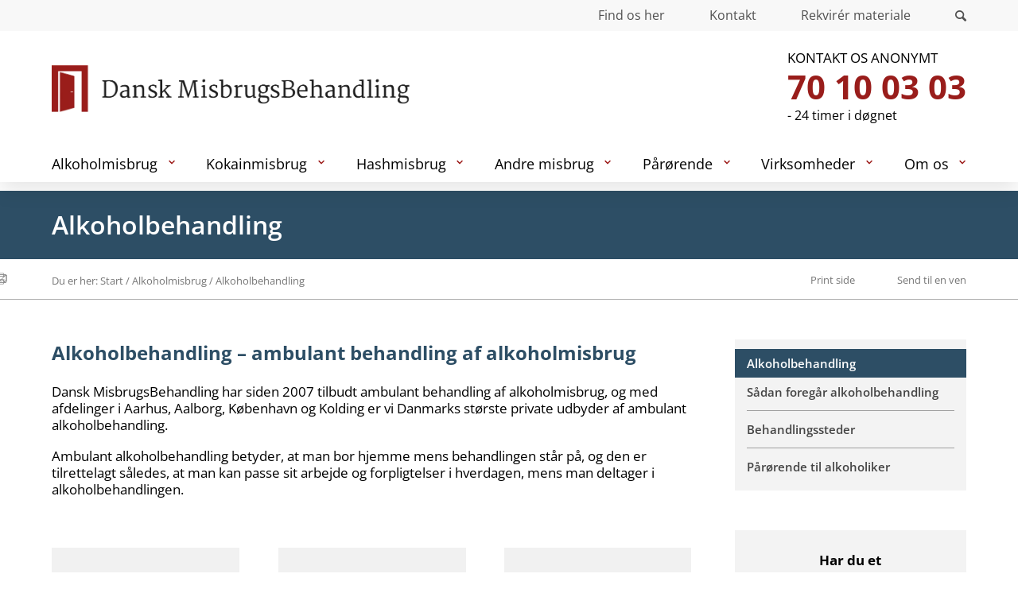

--- FILE ---
content_type: text/html; charset=UTF-8
request_url: https://www.danskmisbrugsbehandling.dk/alkoholmisbrug/alkoholbehandling/
body_size: 88832
content:
<!DOCTYPE html>
<html lang="da-DK" class="html_stretched responsive av-preloader-disabled av-default-lightbox  html_header_top html_logo_left html_bottom_nav_header html_menu_left html_slim html_header_sticky html_header_shrinking_disabled html_header_topbar_active html_mobile_menu_phone html_header_searchicon html_content_align_center html_header_unstick_top_disabled html_header_stretch_disabled html_av-overlay-side html_av-overlay-side-classic html_av-submenu-noclone html_entry_id_8739 av-cookies-no-cookie-consent av-no-preview html_text_menu_active ">
<head><meta charset="UTF-8" /><script>if(navigator.userAgent.match(/MSIE|Internet Explorer/i)||navigator.userAgent.match(/Trident\/7\..*?rv:11/i)){var href=document.location.href;if(!href.match(/[?&]nowprocket/)){if(href.indexOf("?")==-1){if(href.indexOf("#")==-1){document.location.href=href+"?nowprocket=1"}else{document.location.href=href.replace("#","?nowprocket=1#")}}else{if(href.indexOf("#")==-1){document.location.href=href+"&nowprocket=1"}else{document.location.href=href.replace("#","&nowprocket=1#")}}}}</script><script>(()=>{class RocketLazyLoadScripts{constructor(){this.v="2.0.4",this.userEvents=["keydown","keyup","mousedown","mouseup","mousemove","mouseover","mouseout","touchmove","touchstart","touchend","touchcancel","wheel","click","dblclick","input"],this.attributeEvents=["onblur","onclick","oncontextmenu","ondblclick","onfocus","onmousedown","onmouseenter","onmouseleave","onmousemove","onmouseout","onmouseover","onmouseup","onmousewheel","onscroll","onsubmit"]}async t(){this.i(),this.o(),/iP(ad|hone)/.test(navigator.userAgent)&&this.h(),this.u(),this.l(this),this.m(),this.k(this),this.p(this),this._(),await Promise.all([this.R(),this.L()]),this.lastBreath=Date.now(),this.S(this),this.P(),this.D(),this.O(),this.M(),await this.C(this.delayedScripts.normal),await this.C(this.delayedScripts.defer),await this.C(this.delayedScripts.async),await this.T(),await this.F(),await this.j(),await this.A(),window.dispatchEvent(new Event("rocket-allScriptsLoaded")),this.everythingLoaded=!0,this.lastTouchEnd&&await new Promise(t=>setTimeout(t,500-Date.now()+this.lastTouchEnd)),this.I(),this.H(),this.U(),this.W()}i(){this.CSPIssue=sessionStorage.getItem("rocketCSPIssue"),document.addEventListener("securitypolicyviolation",t=>{this.CSPIssue||"script-src-elem"!==t.violatedDirective||"data"!==t.blockedURI||(this.CSPIssue=!0,sessionStorage.setItem("rocketCSPIssue",!0))},{isRocket:!0})}o(){window.addEventListener("pageshow",t=>{this.persisted=t.persisted,this.realWindowLoadedFired=!0},{isRocket:!0}),window.addEventListener("pagehide",()=>{this.onFirstUserAction=null},{isRocket:!0})}h(){let t;function e(e){t=e}window.addEventListener("touchstart",e,{isRocket:!0}),window.addEventListener("touchend",function i(o){o.changedTouches[0]&&t.changedTouches[0]&&Math.abs(o.changedTouches[0].pageX-t.changedTouches[0].pageX)<10&&Math.abs(o.changedTouches[0].pageY-t.changedTouches[0].pageY)<10&&o.timeStamp-t.timeStamp<200&&(window.removeEventListener("touchstart",e,{isRocket:!0}),window.removeEventListener("touchend",i,{isRocket:!0}),"INPUT"===o.target.tagName&&"text"===o.target.type||(o.target.dispatchEvent(new TouchEvent("touchend",{target:o.target,bubbles:!0})),o.target.dispatchEvent(new MouseEvent("mouseover",{target:o.target,bubbles:!0})),o.target.dispatchEvent(new PointerEvent("click",{target:o.target,bubbles:!0,cancelable:!0,detail:1,clientX:o.changedTouches[0].clientX,clientY:o.changedTouches[0].clientY})),event.preventDefault()))},{isRocket:!0})}q(t){this.userActionTriggered||("mousemove"!==t.type||this.firstMousemoveIgnored?"keyup"===t.type||"mouseover"===t.type||"mouseout"===t.type||(this.userActionTriggered=!0,this.onFirstUserAction&&this.onFirstUserAction()):this.firstMousemoveIgnored=!0),"click"===t.type&&t.preventDefault(),t.stopPropagation(),t.stopImmediatePropagation(),"touchstart"===this.lastEvent&&"touchend"===t.type&&(this.lastTouchEnd=Date.now()),"click"===t.type&&(this.lastTouchEnd=0),this.lastEvent=t.type,t.composedPath&&t.composedPath()[0].getRootNode()instanceof ShadowRoot&&(t.rocketTarget=t.composedPath()[0]),this.savedUserEvents.push(t)}u(){this.savedUserEvents=[],this.userEventHandler=this.q.bind(this),this.userEvents.forEach(t=>window.addEventListener(t,this.userEventHandler,{passive:!1,isRocket:!0})),document.addEventListener("visibilitychange",this.userEventHandler,{isRocket:!0})}U(){this.userEvents.forEach(t=>window.removeEventListener(t,this.userEventHandler,{passive:!1,isRocket:!0})),document.removeEventListener("visibilitychange",this.userEventHandler,{isRocket:!0}),this.savedUserEvents.forEach(t=>{(t.rocketTarget||t.target).dispatchEvent(new window[t.constructor.name](t.type,t))})}m(){const t="return false",e=Array.from(this.attributeEvents,t=>"data-rocket-"+t),i="["+this.attributeEvents.join("],[")+"]",o="[data-rocket-"+this.attributeEvents.join("],[data-rocket-")+"]",s=(e,i,o)=>{o&&o!==t&&(e.setAttribute("data-rocket-"+i,o),e["rocket"+i]=new Function("event",o),e.setAttribute(i,t))};new MutationObserver(t=>{for(const n of t)"attributes"===n.type&&(n.attributeName.startsWith("data-rocket-")||this.everythingLoaded?n.attributeName.startsWith("data-rocket-")&&this.everythingLoaded&&this.N(n.target,n.attributeName.substring(12)):s(n.target,n.attributeName,n.target.getAttribute(n.attributeName))),"childList"===n.type&&n.addedNodes.forEach(t=>{if(t.nodeType===Node.ELEMENT_NODE)if(this.everythingLoaded)for(const i of[t,...t.querySelectorAll(o)])for(const t of i.getAttributeNames())e.includes(t)&&this.N(i,t.substring(12));else for(const e of[t,...t.querySelectorAll(i)])for(const t of e.getAttributeNames())this.attributeEvents.includes(t)&&s(e,t,e.getAttribute(t))})}).observe(document,{subtree:!0,childList:!0,attributeFilter:[...this.attributeEvents,...e]})}I(){this.attributeEvents.forEach(t=>{document.querySelectorAll("[data-rocket-"+t+"]").forEach(e=>{this.N(e,t)})})}N(t,e){const i=t.getAttribute("data-rocket-"+e);i&&(t.setAttribute(e,i),t.removeAttribute("data-rocket-"+e))}k(t){Object.defineProperty(HTMLElement.prototype,"onclick",{get(){return this.rocketonclick||null},set(e){this.rocketonclick=e,this.setAttribute(t.everythingLoaded?"onclick":"data-rocket-onclick","this.rocketonclick(event)")}})}S(t){function e(e,i){let o=e[i];e[i]=null,Object.defineProperty(e,i,{get:()=>o,set(s){t.everythingLoaded?o=s:e["rocket"+i]=o=s}})}e(document,"onreadystatechange"),e(window,"onload"),e(window,"onpageshow");try{Object.defineProperty(document,"readyState",{get:()=>t.rocketReadyState,set(e){t.rocketReadyState=e},configurable:!0}),document.readyState="loading"}catch(t){console.log("WPRocket DJE readyState conflict, bypassing")}}l(t){this.originalAddEventListener=EventTarget.prototype.addEventListener,this.originalRemoveEventListener=EventTarget.prototype.removeEventListener,this.savedEventListeners=[],EventTarget.prototype.addEventListener=function(e,i,o){o&&o.isRocket||!t.B(e,this)&&!t.userEvents.includes(e)||t.B(e,this)&&!t.userActionTriggered||e.startsWith("rocket-")||t.everythingLoaded?t.originalAddEventListener.call(this,e,i,o):(t.savedEventListeners.push({target:this,remove:!1,type:e,func:i,options:o}),"mouseenter"!==e&&"mouseleave"!==e||t.originalAddEventListener.call(this,e,t.savedUserEvents.push,o))},EventTarget.prototype.removeEventListener=function(e,i,o){o&&o.isRocket||!t.B(e,this)&&!t.userEvents.includes(e)||t.B(e,this)&&!t.userActionTriggered||e.startsWith("rocket-")||t.everythingLoaded?t.originalRemoveEventListener.call(this,e,i,o):t.savedEventListeners.push({target:this,remove:!0,type:e,func:i,options:o})}}J(t,e){this.savedEventListeners=this.savedEventListeners.filter(i=>{let o=i.type,s=i.target||window;return e!==o||t!==s||(this.B(o,s)&&(i.type="rocket-"+o),this.$(i),!1)})}H(){EventTarget.prototype.addEventListener=this.originalAddEventListener,EventTarget.prototype.removeEventListener=this.originalRemoveEventListener,this.savedEventListeners.forEach(t=>this.$(t))}$(t){t.remove?this.originalRemoveEventListener.call(t.target,t.type,t.func,t.options):this.originalAddEventListener.call(t.target,t.type,t.func,t.options)}p(t){let e;function i(e){return t.everythingLoaded?e:e.split(" ").map(t=>"load"===t||t.startsWith("load.")?"rocket-jquery-load":t).join(" ")}function o(o){function s(e){const s=o.fn[e];o.fn[e]=o.fn.init.prototype[e]=function(){return this[0]===window&&t.userActionTriggered&&("string"==typeof arguments[0]||arguments[0]instanceof String?arguments[0]=i(arguments[0]):"object"==typeof arguments[0]&&Object.keys(arguments[0]).forEach(t=>{const e=arguments[0][t];delete arguments[0][t],arguments[0][i(t)]=e})),s.apply(this,arguments),this}}if(o&&o.fn&&!t.allJQueries.includes(o)){const e={DOMContentLoaded:[],"rocket-DOMContentLoaded":[]};for(const t in e)document.addEventListener(t,()=>{e[t].forEach(t=>t())},{isRocket:!0});o.fn.ready=o.fn.init.prototype.ready=function(i){function s(){parseInt(o.fn.jquery)>2?setTimeout(()=>i.bind(document)(o)):i.bind(document)(o)}return"function"==typeof i&&(t.realDomReadyFired?!t.userActionTriggered||t.fauxDomReadyFired?s():e["rocket-DOMContentLoaded"].push(s):e.DOMContentLoaded.push(s)),o([])},s("on"),s("one"),s("off"),t.allJQueries.push(o)}e=o}t.allJQueries=[],o(window.jQuery),Object.defineProperty(window,"jQuery",{get:()=>e,set(t){o(t)}})}P(){const t=new Map;document.write=document.writeln=function(e){const i=document.currentScript,o=document.createRange(),s=i.parentElement;let n=t.get(i);void 0===n&&(n=i.nextSibling,t.set(i,n));const c=document.createDocumentFragment();o.setStart(c,0),c.appendChild(o.createContextualFragment(e)),s.insertBefore(c,n)}}async R(){return new Promise(t=>{this.userActionTriggered?t():this.onFirstUserAction=t})}async L(){return new Promise(t=>{document.addEventListener("DOMContentLoaded",()=>{this.realDomReadyFired=!0,t()},{isRocket:!0})})}async j(){return this.realWindowLoadedFired?Promise.resolve():new Promise(t=>{window.addEventListener("load",t,{isRocket:!0})})}M(){this.pendingScripts=[];this.scriptsMutationObserver=new MutationObserver(t=>{for(const e of t)e.addedNodes.forEach(t=>{"SCRIPT"!==t.tagName||t.noModule||t.isWPRocket||this.pendingScripts.push({script:t,promise:new Promise(e=>{const i=()=>{const i=this.pendingScripts.findIndex(e=>e.script===t);i>=0&&this.pendingScripts.splice(i,1),e()};t.addEventListener("load",i,{isRocket:!0}),t.addEventListener("error",i,{isRocket:!0}),setTimeout(i,1e3)})})})}),this.scriptsMutationObserver.observe(document,{childList:!0,subtree:!0})}async F(){await this.X(),this.pendingScripts.length?(await this.pendingScripts[0].promise,await this.F()):this.scriptsMutationObserver.disconnect()}D(){this.delayedScripts={normal:[],async:[],defer:[]},document.querySelectorAll("script[type$=rocketlazyloadscript]").forEach(t=>{t.hasAttribute("data-rocket-src")?t.hasAttribute("async")&&!1!==t.async?this.delayedScripts.async.push(t):t.hasAttribute("defer")&&!1!==t.defer||"module"===t.getAttribute("data-rocket-type")?this.delayedScripts.defer.push(t):this.delayedScripts.normal.push(t):this.delayedScripts.normal.push(t)})}async _(){await this.L();let t=[];document.querySelectorAll("script[type$=rocketlazyloadscript][data-rocket-src]").forEach(e=>{let i=e.getAttribute("data-rocket-src");if(i&&!i.startsWith("data:")){i.startsWith("//")&&(i=location.protocol+i);try{const o=new URL(i).origin;o!==location.origin&&t.push({src:o,crossOrigin:e.crossOrigin||"module"===e.getAttribute("data-rocket-type")})}catch(t){}}}),t=[...new Map(t.map(t=>[JSON.stringify(t),t])).values()],this.Y(t,"preconnect")}async G(t){if(await this.K(),!0!==t.noModule||!("noModule"in HTMLScriptElement.prototype))return new Promise(e=>{let i;function o(){(i||t).setAttribute("data-rocket-status","executed"),e()}try{if(navigator.userAgent.includes("Firefox/")||""===navigator.vendor||this.CSPIssue)i=document.createElement("script"),[...t.attributes].forEach(t=>{let e=t.nodeName;"type"!==e&&("data-rocket-type"===e&&(e="type"),"data-rocket-src"===e&&(e="src"),i.setAttribute(e,t.nodeValue))}),t.text&&(i.text=t.text),t.nonce&&(i.nonce=t.nonce),i.hasAttribute("src")?(i.addEventListener("load",o,{isRocket:!0}),i.addEventListener("error",()=>{i.setAttribute("data-rocket-status","failed-network"),e()},{isRocket:!0}),setTimeout(()=>{i.isConnected||e()},1)):(i.text=t.text,o()),i.isWPRocket=!0,t.parentNode.replaceChild(i,t);else{const i=t.getAttribute("data-rocket-type"),s=t.getAttribute("data-rocket-src");i?(t.type=i,t.removeAttribute("data-rocket-type")):t.removeAttribute("type"),t.addEventListener("load",o,{isRocket:!0}),t.addEventListener("error",i=>{this.CSPIssue&&i.target.src.startsWith("data:")?(console.log("WPRocket: CSP fallback activated"),t.removeAttribute("src"),this.G(t).then(e)):(t.setAttribute("data-rocket-status","failed-network"),e())},{isRocket:!0}),s?(t.fetchPriority="high",t.removeAttribute("data-rocket-src"),t.src=s):t.src="data:text/javascript;base64,"+window.btoa(unescape(encodeURIComponent(t.text)))}}catch(i){t.setAttribute("data-rocket-status","failed-transform"),e()}});t.setAttribute("data-rocket-status","skipped")}async C(t){const e=t.shift();return e?(e.isConnected&&await this.G(e),this.C(t)):Promise.resolve()}O(){this.Y([...this.delayedScripts.normal,...this.delayedScripts.defer,...this.delayedScripts.async],"preload")}Y(t,e){this.trash=this.trash||[];let i=!0;var o=document.createDocumentFragment();t.forEach(t=>{const s=t.getAttribute&&t.getAttribute("data-rocket-src")||t.src;if(s&&!s.startsWith("data:")){const n=document.createElement("link");n.href=s,n.rel=e,"preconnect"!==e&&(n.as="script",n.fetchPriority=i?"high":"low"),t.getAttribute&&"module"===t.getAttribute("data-rocket-type")&&(n.crossOrigin=!0),t.crossOrigin&&(n.crossOrigin=t.crossOrigin),t.integrity&&(n.integrity=t.integrity),t.nonce&&(n.nonce=t.nonce),o.appendChild(n),this.trash.push(n),i=!1}}),document.head.appendChild(o)}W(){this.trash.forEach(t=>t.remove())}async T(){try{document.readyState="interactive"}catch(t){}this.fauxDomReadyFired=!0;try{await this.K(),this.J(document,"readystatechange"),document.dispatchEvent(new Event("rocket-readystatechange")),await this.K(),document.rocketonreadystatechange&&document.rocketonreadystatechange(),await this.K(),this.J(document,"DOMContentLoaded"),document.dispatchEvent(new Event("rocket-DOMContentLoaded")),await this.K(),this.J(window,"DOMContentLoaded"),window.dispatchEvent(new Event("rocket-DOMContentLoaded"))}catch(t){console.error(t)}}async A(){try{document.readyState="complete"}catch(t){}try{await this.K(),this.J(document,"readystatechange"),document.dispatchEvent(new Event("rocket-readystatechange")),await this.K(),document.rocketonreadystatechange&&document.rocketonreadystatechange(),await this.K(),this.J(window,"load"),window.dispatchEvent(new Event("rocket-load")),await this.K(),window.rocketonload&&window.rocketonload(),await this.K(),this.allJQueries.forEach(t=>t(window).trigger("rocket-jquery-load")),await this.K(),this.J(window,"pageshow");const t=new Event("rocket-pageshow");t.persisted=this.persisted,window.dispatchEvent(t),await this.K(),window.rocketonpageshow&&window.rocketonpageshow({persisted:this.persisted})}catch(t){console.error(t)}}async K(){Date.now()-this.lastBreath>45&&(await this.X(),this.lastBreath=Date.now())}async X(){return document.hidden?new Promise(t=>setTimeout(t)):new Promise(t=>requestAnimationFrame(t))}B(t,e){return e===document&&"readystatechange"===t||(e===document&&"DOMContentLoaded"===t||(e===window&&"DOMContentLoaded"===t||(e===window&&"load"===t||e===window&&"pageshow"===t)))}static run(){(new RocketLazyLoadScripts).t()}}RocketLazyLoadScripts.run()})();</script>
<script data-minify="1" id="CookieConsent" src="https://www.danskmisbrugsbehandling.dk/wp-content/cache/min/1/uc.js?ver=1748939701" data-culture="DA" type="text/javascript"></script>
<!--
<script type="text/javascript", id="GoogleConsentMode">
    (function() {
        window.dataLayer = window.dataLayer || [];
        function gtag() { dataLayer.push(arguments); }
        
        gtag('consent', 'default', {
            ad_storage: 'denied',
            analytics_storage: 'denied',
            wait_for_update: 500,
        });

        gtag('set', 'ads_data_redaction', true);

        window.addEventListener('CookieInformationConsentGiven', function(event) { 
            var analyticsConsent = CookieInformation.getConsentGivenFor('cookie_cat_statistic') ? "granted" : "denied"; 
            var adsConsent = CookieInformation.getConsentGivenFor('cookie_cat_marketing') ? "granted" : "denied"; 
      
            gtag("consent", "update", {
                "analytics_storage": analyticsConsent,
                "ad_storage": adsConsent
            });
          
            window.dataLayer.push({
                "event": "cookieConsentUpdate",
                "consent_statistics": analyticsConsent,
                "consent_marketing": adsConsent,
                "deploymentSource": "Source Code",
                "configurationInquiries": "analytics@iihnordic.com"
            });
        }, false);
    })();
</script>
-->
	


<!-- mobile setting -->
<meta name="viewport" content="width=device-width, initial-scale=1, maximum-scale=1">

<!-- Scripts/CSS and wp_head hook -->
<meta name='robots' content='index, follow, max-image-preview:large, max-snippet:-1, max-video-preview:-1' />

<!-- Google Tag Manager for WordPress by gtm4wp.com -->
<script data-cfasync="false" data-pagespeed-no-defer>
	var gtm4wp_datalayer_name = "dataLayer";
	var dataLayer = dataLayer || [];
</script>
<!-- End Google Tag Manager for WordPress by gtm4wp.com -->
	<!-- This site is optimized with the Yoast SEO Premium plugin v26.7 (Yoast SEO v26.8) - https://yoast.com/product/yoast-seo-premium-wordpress/ -->
	<title>Alkoholbehandling - Professionel behandling i hele landet</title>
<link data-rocket-prefetch href="https://www.clarity.ms" rel="dns-prefetch">
<link data-rocket-prefetch href="https://scripts.clarity.ms" rel="dns-prefetch">
<link data-rocket-prefetch href="https://www.youtube.com" rel="dns-prefetch">
<link data-rocket-prefetch href="https://bat.bing.com" rel="dns-prefetch">
<link data-rocket-prefetch href="https://www.googletagmanager.com" rel="dns-prefetch">
<link data-rocket-prefetch href="https://cdn.trailhub.io" rel="dns-prefetch">
<link data-rocket-prefetch href="https://connect.facebook.net" rel="dns-prefetch">
<link data-rocket-prefetch href="https://policy.app.cookieinformation.com" rel="dns-prefetch">
<link data-rocket-prefetch href="https://static.hotjar.com" rel="dns-prefetch">
<link data-rocket-prefetch href="https://script.hotjar.com" rel="dns-prefetch">
<style id="wpr-usedcss">img:is([sizes=auto i],[sizes^="auto," i]){contain-intrinsic-size:3000px 1500px}@font-face{font-display:swap;font-family:'Open Sans';font-style:normal;font-weight:400;font-stretch:100%;src:url(https://fonts.gstatic.com/s/opensans/v44/memvYaGs126MiZpBA-UvWbX2vVnXBbObj2OVTS-muw.woff2) format('woff2');unicode-range:U+0000-00FF,U+0131,U+0152-0153,U+02BB-02BC,U+02C6,U+02DA,U+02DC,U+0304,U+0308,U+0329,U+2000-206F,U+20AC,U+2122,U+2191,U+2193,U+2212,U+2215,U+FEFF,U+FFFD}@font-face{font-display:swap;font-family:'Open Sans';font-style:normal;font-weight:600;font-stretch:100%;src:url(https://fonts.gstatic.com/s/opensans/v44/memvYaGs126MiZpBA-UvWbX2vVnXBbObj2OVTS-muw.woff2) format('woff2');unicode-range:U+0000-00FF,U+0131,U+0152-0153,U+02BB-02BC,U+02C6,U+02DA,U+02DC,U+0304,U+0308,U+0329,U+2000-206F,U+20AC,U+2122,U+2191,U+2193,U+2212,U+2215,U+FEFF,U+FFFD}html{min-width:910px}html.responsive{min-width:0}.boxed#top{margin:0 auto;overflow:visible}.container{position:relative;width:100%;margin:0 auto;padding:0 50px;clear:both}.inner-container{position:relative;height:100%;width:100%}.container_wrap{clear:both;position:relative;border-top-style:solid;border-top-width:1px}.units{float:left;display:inline;margin-left:50px;position:relative;z-index:1;min-height:1px}#wrap_all{width:100%;position:static;z-index:2;overflow:hidden}.boxed #wrap_all{overflow:visible}body .units.alpha,body div .first{margin-left:0;clear:left}body .units.alpha{width:100%}.boxed#top{width:1010px}.container{max-width:1010px}@media only screen and (min-width:768px) and (max-width:989px){.responsive #top{overflow-x:hidden}.responsive .boxed#top{width:782px}.responsive .container{max-width:782px}}@media only screen and (max-width:767px){.responsive .boxed #wrap_all{overflow:hidden}.responsive #top{overflow-x:hidden}.responsive #top.boxed .stretch_full,.responsive .boxed#top{width:100%;max-width:100%}.responsive #top .flex_column_table_cell{display:block}.responsive #top .flex_column_table{display:block}.responsive #top #wrap_all .container{width:85%;max-width:85%;margin:0 auto;padding-left:0;padding-right:0;float:none}.responsive .units{margin:0}.responsive #top #wrap_all .flex_column,.responsive #top .container .av-content-small{margin:0;margin-bottom:20px;width:100%}.responsive #top #wrap_all .flex_column:empty{margin:0}.responsive #top #wrap_all .av-layout-grid-container .av_one_full{margin-bottom:0}}.container:after{content:"\0020";display:block;height:0;clear:both;visibility:hidden}.clearfix:after,.clearfix:before,.flex_column:after,.flex_column:before,.widget:after,.widget:before{content:'\0020';display:block;overflow:hidden;visibility:hidden;width:0;height:0}.clearfix:after,.flex_column:after{clear:both}.clearfix{zoom:1}.clear{clear:both;display:block;overflow:hidden;visibility:hidden;width:0;height:0}body div .first,body div .no_margin{margin-left:0}div .flex_column{z-index:1;float:left;position:relative;min-height:1px;width:100%}div .av_one_fifth{margin-left:6%;width:15.2%}div .av_one_third{margin-left:6%;width:29.333333333333332%}div .av_one_half{margin-left:6%;width:47%}div .av_two_third{margin-left:6%;width:64.66666666666666%}div .av_four_fifth{margin-left:6%;width:78.8%}#top div .no_margin{margin-left:0;margin-top:0}#top .no_margin.av_one_fifth{width:20%}#top .no_margin.av_one_third{width:33.3%}#top .no_margin.av_one_half{width:50%}#top .no_margin.av_two_third{width:66.6%}#top .no_margin.av_four_fifth{width:80%}#top .flex_column_table{display:table;table-layout:fixed;width:100%;float:left}#top .flex_column_table.av-equal-height-column-flextable:not(:first-child){margin-top:50px}#top .flex_column_table_cell{float:none;display:table-cell}#top .av-flex-placeholder{display:table-cell;width:6%}.av-align-top{vertical-align:top}a,abbr,acronym,address,article,aside,audio,big,blockquote,body,canvas,caption,center,cite,code,dd,del,details,dfn,div,dl,dt,em,embed,fieldset,figcaption,figure,footer,form,h1,h2,h3,h4,h5,h6,header,hgroup,html,i,iframe,img,ins,kbd,label,legend,li,mark,menu,nav,object,ol,output,p,pre,ruby,s,samp,section,small,span,strike,strong,sub,summary,sup,table,tbody,td,tfoot,th,thead,time,tr,tt,u,ul,var,video{margin:0;padding:0;border:0;font-size:100%;font:inherit;vertical-align:baseline}body figure{margin:0}article,aside,details,figcaption,figure,footer,header,hgroup,menu,nav,section{display:block}body{line-height:1em}ol,ul{list-style:none}table{border-collapse:collapse;border-spacing:0}*{box-sizing:border-box}.responsive body,html.responsive{overflow-x:hidden}body{font:13px/1.65em HelveticaNeue,"Helvetica Neue",Helvetica,Arial,sans-serif;color:#444;text-size-adjust:100%;-webkit-text-size-adjust:100%}h1,h2,h3,h4,h5,h6{font-weight:600}#top h1 a,#top h2 a,#top h3 a,#top h4 a,#top h5 a,#top h6 a{font-weight:inherit;text-decoration:none;color:inherit}#top h1 strong,#top h2 strong,#top h3 strong,#top h4 strong,#top h5 strong,#top h6 strong{color:inherit}h1{font-size:34px;line-height:1.1em;margin-bottom:14px}h2{font-size:28px;line-height:1.1em;margin-bottom:10px}h3{font-size:20px;line-height:1.1em;margin-bottom:8px}h4{font-size:18px;line-height:1.1em;margin-bottom:4px}h5{font-size:16px;line-height:1.1em}h6{font-size:14px;line-height:1.1em}.flex_column h1 a:hover,.flex_column h2 a:hover,.flex_column h3 a:hover,.flex_column h4 a:hover,.flex_column h5 a:hover,.flex_column h6 a:hover{text-decoration:underline}p+h1,p+h2,p+h3,p+h4,p+h5,p+h6{margin-top:1.5em}p{margin:.85em 0}p img{margin:0}em{font-style:italic}strong{font-weight:700}small{font-size:80%}hr{border:solid #ddd;border-width:1px 0 0;clear:both;margin:10px 0 30px;height:0}blockquote{border-left-style:solid;border-left-width:7px;padding-left:20px;margin-bottom:1em;margin-right:1em;font-size:1.235em;line-height:1.5em}blockquote a cite,blockquote a small,blockquote cite,blockquote cite a,blockquote small,blockquote small a{font-size:12px}mark{background-color:transparent;color:inherit}a{text-decoration:none;outline:0;max-width:100%}#top a:where(:not(.wp-element-button)){text-decoration:none}a:focus,a:hover,a:visited{outline:0;text-decoration:underline}p a,p a:visited{line-height:inherit}#top .avia_hidden_link_text{display:none}ol,ul{margin-bottom:20px}ul{list-style:none;margin-left:7px}ol{list-style:decimal;margin-left:15px}ul.circle{list-style:circle}.entry-content-wrapper ul{list-style:disc}ol ol,ol ul,ul ol,ul ul{margin:4px 0 5px 30px}ol ol li,ol ul li,ul ol li,ul ul li{margin-bottom:6px}.entry-content-wrapper li{margin-left:1em;padding:3px 0}.entry-content-wrapper div li{text-indent:0}a img,img{border:none;padding:0;margin:0;display:inline-block;max-width:100%;height:auto}#submit,.button,input[type=submit]{padding:9px 22px;cursor:pointer;border:none;-webkit-appearance:none;border-radius:0}[data-av_icon]:before{-webkit-font-smoothing:antialiased;-moz-osx-font-smoothing:grayscale;font-weight:400;content:attr(data-av_icon);speak:never}#top form{margin-bottom:20px}#top fieldset{margin-bottom:20px}#top input[type=email],#top input[type=input],#top input[type=number],#top input[type=search],#top input[type=tel],#top input[type=text],#top input[type=url],#top select,#top textarea{-webkit-appearance:none;border:1px solid #e1e1e1;padding:8px 6px;outline:0;font:1em HelveticaNeue,"Helvetica Neue",Helvetica,Arial,sans-serif;color:#777;margin:0;width:100%;display:block;margin-bottom:20px;background:#fff;border-radius:0}#top input[type=email]:focus,#top input[type=number]:focus,#top input[type=search]:focus,#top input[type=tel]:focus,#top input[type=text]:focus,#top input[type=url]:focus,#top textarea:focus{box-shadow:0 0 2px 0 rgba(0,0,0,.2);color:#555}#top textarea{min-height:60px;line-height:1.5em}#top label{font-weight:700;font-size:.92em}#top legend{display:block;font-weight:400;font-size:1.2em}#top select{width:100%}#top input[type=checkbox]{display:inline}#top label span,#top legend span{font-weight:400;font-size:13px;color:#444}#top textarea{width:100%}#top #wrap_all .valid .select{border:1px solid #9aa600}#top #wrap_all .error .select{border:1px solid #df653e}table{width:100%;padding:0;margin:0 0 20px;font-size:13px}table caption{padding:0 0 5px;width:auto;font-style:italic;text-align:right;font-size:12px}th{font-weight:700;letter-spacing:1.5px;text-transform:uppercase;text-align:left;padding:9px 12px;border-style:solid;border-width:1px;border-left:none;border-top:none}td{font-size:13px;padding:9px 12px;border-style:solid;border-width:1px;border-left:none;border-top:none}tr td:first-child,tr th:first-child{border-left-style:solid;border-left-width:1px}tr:first-child td,tr:first-child th{border-top-style:solid;border-top-width:1px}pre{clear:both;border-style:solid;border-width:1px;overflow:auto;padding:2em;line-height:2em;font-size:12px;background-image:linear-gradient(rgba(0,0,0,.05) 50%,transparent 50%,transparent);background-size:100% 4em;font-family:Monaco,"Andale Mono","Courier New",Courier,monospace;transition:all ease-in-out .5s;margin-bottom:30px;position:relative;left:0;text-transform:none;width:100%}code{font-family:Monaco,"Andale Mono","Courier New",Courier,monospace}embed,iframe,object{max-width:100%}sup{vertical-align:super;font-size:smaller}sub{vertical-align:sub;font-size:smaller}.hidden{position:absolute;top:0;visibility:hidden}.image-overlay{position:absolute;background:#fff;z-index:300;height:100%;width:100%;opacity:0}.avia_transform a .image-overlay{transition:opacity .4s ease-in-out}.avia_transform a:hover .image-overlay{opacity:.7!important}.image-overlay .image-overlay-inside{height:100%;width:100%;position:absolute;left:0;top:0}.image-overlay .image-overlay-inside:before{position:absolute;border-radius:50px;background:#000;height:80px;width:80px;line-height:80px;left:50%;top:50%;margin:-40px 0 0 -40px;z-index:500;text-align:center;color:#fff}.image-overlay .image-overlay-inside:before{content:"\E869";font-family:entypo-fontello-enfold;font-size:18px;font-weight:400}.image-overlay.overlay-type-extern .image-overlay-inside:before{content:"\E832"}.image-overlay.overlay-type-video .image-overlay-inside:before{content:"\E897"}.entry-content-wrapper a:hover .alignleft,body .alignleft{float:left;margin:4px 10px 0 0;display:block;position:relative}.entry-content-wrapper a:hover .alignright,body .alignright{float:right;margin:4px 0 0 10px;display:block;position:relative}.entry-content-wrapper a:hover .aligncenter,body .aligncenter{clear:both;display:block;margin:10px auto;padding:10px 0;position:relative}.alignleft img,.alignright img{display:block}#top .gallery a,#top .gallery a img{border:none;max-width:100%;display:block;position:relative}.avia_textblock .gallery p{display:none}.wp-caption-text{display:block;font-size:11px;font-style:italic;margin:0 auto;padding:3px 10px 5px;text-align:center;font-family:Georgia,"Times New Roman";float:none}@media only screen and (min-width:480px) and (max-width:767px){.responsive.av-no-preview #top #wrap_all .av-small-hide{display:none}}@media only screen and (max-width:479px){.responsive.av-no-preview #top #wrap_all .av-mini-hide{display:none}}@media print{a,p,strong{color:#000!important}a{text-decoration:underline}.container{width:100%}#top{overflow-x:hidden}.boxed#top{width:100%}.container{width:100%;margin:0 auto}.units{margin:0}#top .flex_column,.container .one.units,.container .ten.units{margin:0;margin-bottom:20px;width:100%}#top.boxed .stretch_full{width:100%}#top .flex_column.av_one_half{width:48%}#top .flex_column.av_one_half.first{padding-right:2%}.html_header_top.html_header_sticky #header{position:relative;top:0}#header_main{border-bottom:0}#footer,#scroll-top-link,#top #main .sidebar,.image-overlay,nav{display:none}.content{border:0}.boxed .container{margin:0}.avia-layerslider{display:none}#top .tab_titles{display:none}#top .tab_content{display:block;visibility:visible;z-index:3;position:relative;overflow:auto;border-style:solid;border-width:1px;border-radius:2px;left:0;width:auto;background-color:#fcfcfc;color:#666}#top .toggle_wrap{visibility:visible;display:block;position:static}.grid-sort-container{width:60%;margin:0 auto}.avia-progress-bar{margin:5px 0;border:1px solid #555!important;border-radius:3px!important}.avia-progress-bar .progress{box-shadow:inset 0 0 0 0 transparent!important;border:0!important}body div .avia-testimonial{display:block;float:left}.avia_transform .avia-gallery-thumb img{opacity:1}}#header{position:relative;z-index:501;width:100%;background:0 0}#header_main .container,.main_menu ul:first-child>li a{height:88px;line-height:88px}.html_header_top.html_header_sticky #main{padding-top:88px}.html_header_top.html_header_sticky #header{position:fixed}.html_header_top.html_header_sticky.html_bottom_nav_header #main{padding-top:140px}.html_bottom_nav_header .avia-search-tooltip{top:101%!important;margin-left:-130px}.html_header_top #top .av_menu_left .main_menu{left:0;right:auto}.html_header_top .av_bottom_nav_header #header_main_alternate .main_menu ul:first-child>li>a{height:50px;line-height:50px}.html_header_top .av_bottom_nav_header .av-logo-container .main_menu{display:none}.html_header_top.html_bottom_nav_header #header_main{z-index:3}.html_header_top.html_bottom_nav_header #header_main_alternate .main_menu{clear:both;position:relative;line-height:40px;height:100%;width:100%;float:left}.html_header_top.html_bottom_nav_header #header_main_alternate .main_menu ul:first-child,.html_header_top.html_bottom_nav_header #header_main_alternate .main_menu>div{width:100%;height:50px}.html_header_top.html_bottom_nav_header #header_main_alternate .main_menu ul:first-child>li:hover{z-index:1000;position:relative}.html_header_top.html_bottom_nav_header #header_main_alternate .main_menu .menu-item-search-dropdown{float:right}#header_main_alternate{z-index:2}#header #header_main_alternate .container{max-height:none;height:auto}#header_main_alternate .main_menu .menu li ul ul{left:207px}#header_main_alternate .avia_mega_div{right:auto;left:0}.html_header_top.html_logo_center .main_menu{text-align:center}.html_header_top.html_logo_center #header_main_alternate .main_menu ul:first-child{display:inline-block;width:auto;position:static}.html_header_top.html_logo_center .logo{left:50%;transform:translate(-50%,0)}.html_header_top.html_header_topbar_active.html_header_sticky #top #main{padding-top:119px}.html_header_top.html_header_topbar_active.html_header_sticky.html_bottom_nav_header #top #main{padding-top:170px}.av_secondary_right .sub_menu{float:right}.av_secondary_right .sub_menu>div>ul>li:last-child,.av_secondary_right .sub_menu>ul>li:last-child{border:none;margin-right:0;padding-right:0;padding-left:10px}.av_secondary_right .sub_menu{padding-left:10px}#top nav .social_bookmarks{position:relative;top:50%;margin-top:-16px;right:0;overflow:hidden;clear:none;float:left}.avia-menu.av_menu_icon_beside{padding-right:25px;margin-right:25px;border-right-width:1px;border-right-style:solid;transition:border-color .2s ease-in-out}#header_meta{border-top:none;z-index:10;min-height:30px;border-bottom-style:solid;border-bottom-width:1px;margin-bottom:-1px}#header_meta .container{min-height:30px}#header_main{border-bottom-width:1px;border-bottom-style:solid;z-index:1}#header.shadow{box-shadow:0 0 3px rgba(0,0,0,.2)}.header_bg{position:absolute;top:0;left:0;width:100%;height:100%;opacity:.95;z-index:0;transition:all .4s ease-in-out;-webkit-perspective:1000px;-webkit-backface-visibility:hidden}#top .av_minimal_header .av_ajax_search_entry{border:none}#top #wrap_all .av_header_transparency .sub_menu>ul>li>a:focus,#top #wrap_all .av_header_transparency .sub_menu>ul>li>a:hover,#top .av_header_transparency .main_menu ul:first-child>li>a:focus,#top .av_header_transparency .main_menu ul:first-child>li>a:hover{opacity:.8;transition:opacity .4s ease-in-out}#top .av_header_transparency #header_main,#top .av_header_transparency .avia-menu.av_menu_icon_beside{border-color:transparent}#top .av_header_transparency .header_bg{background-color:transparent;opacity:0}#top .av_header_transparency .social_bookmarks li a{color:inherit}#top #header.av_header_transparency .avia_mega_div{margin-top:1px;padding-top:1px}#top .av_header_transparency #header_meta li{border-color:rgba(255,255,255,.25);color:inherit}#top .av_header_transparency #header_meta{background:0 0;box-shadow:none;border-bottom:1px solid rgba(255,255,255,.25)}.html_header_top #top .av_menu_left .main_menu .menu li ul ul{left:207px}.html_header_sidebar #top #header{width:300px;position:absolute;min-height:100%;border-bottom:none}.html_header_sidebar #top #header_main{border-top:none}.html_header_sidebar #header .container{width:100%;height:auto;line-height:1.3em;padding:0;float:none;max-width:100%}.html_header_sidebar .header_bg{opacity:1}.html_header_sidebar .logo{position:relative;clear:both;padding:40px;border-bottom-style:solid;border-bottom-width:1px;height:auto;max-height:none;width:100%}.html_header_sidebar .logo img,.html_header_sidebar .logo svg{width:100%;max-height:none;padding:0;height:auto}.html_header_sidebar .main_menu{position:relative;clear:both;z-index:200}.html_header_sidebar #main>.avia-builder-el-0{border-top:none}.html_header_sidebar #top #header .avia_mega_div>.sub-menu{border-width:1px;border-style:solid}.html_header_sidebar .container_wrap{width:100%}.html_header_sidebar #top #header .social_bookmarks{position:relative;top:0;margin:0;border-top-style:solid;border-top-width:1px;clear:both;display:table;width:100%;table-layout:fixed}.html_header_sidebar #top #header .social_bookmarks li{float:none;display:table-cell;text-align:center}.html_header_sidebar #top #header .social_bookmarks li a{width:100%;border-radius:0;border-left-style:solid;border-left-width:1px;padding:10px 0}.html_header_sidebar .container_wrap_first{float:left}.av-hamburger{padding:0;display:inline-block;cursor:pointer;font:inherit;color:inherit;text-transform:none;background-color:transparent;border:0;margin:0;overflow:visible}.av-hamburger-box{width:35px;height:24px;display:inline-block;position:relative}.av-hamburger-inner{display:block;top:50%;margin-top:-2px}.av-hamburger-inner,.av-hamburger-inner::after,.av-hamburger-inner::before{width:40px;height:3px;background-color:#000;border-radius:3px;position:absolute;transition:transform .15s ease}.av-hamburger-inner::after,.av-hamburger-inner::before{content:"";display:block}.av-hamburger-inner::before{top:-10px}.av-hamburger-inner::after{bottom:-10px}.av-hamburger--spin .av-hamburger-inner{transition-duration:.3s;transition-timing-function:cubic-bezier(0.55,0.055,0.675,0.19)}.av-hamburger--spin .av-hamburger-inner::before{transition:top .1s .34s ease-in,opacity .1s ease-in,background-color .15s ease}.av-hamburger--spin .av-hamburger-inner::after{transition:bottom .1s .34s ease-in,transform .3s cubic-bezier(.55, .055, .675, .19),background-color .15s ease}.av-hamburger--spin.is-active .av-hamburger-inner{transform:rotate(225deg);transition-delay:0.14s;transition-timing-function:cubic-bezier(0.215,0.61,0.355,1)}.av-hamburger--spin.is-active .av-hamburger-inner::before{top:0;opacity:0;transition:top .1s ease-out,opacity .1s .14s ease-out,background-color .15s ease}.av-hamburger--spin.is-active .av-hamburger-inner::after{bottom:0;transform:rotate(-90deg);transition:bottom .1s ease-out,transform .3s .14s cubic-bezier(.215, .61, .355, 1),background-color .15s ease}.av-burger-menu-main{display:none;transition:padding .3s ease-out}.js_active.html_burger_menu #avia-menu>li{display:none}.html_burger_menu #top #avia-menu .menu-item-search-dropdown,.js_active.html_burger_menu #avia-menu .av-burger-menu-main{display:block}.av-burger-menu-main{cursor:pointer}.av-burger-menu-main a{padding-left:10px}.av-hamburger strong{display:none}.av-hamburger-box{height:8px}.av-hamburger-inner,.av-hamburger-inner::after,.av-hamburger-inner::before{width:100%}.html_burger_menu #top #wrap_all .menu-item-search-dropdown>a{font-size:24px}html.av-burger-overlay-active #top .menu-item-search-dropdown>a{color:#fff}.html_header_sidebar #top div .av-burger-menu-main{display:none}.av-burger-overlay{position:fixed;width:100%;height:100%;top:0;left:0;right:0;z-index:100;display:none;overflow:hidden;opacity:0}.av-burger-overlay-bg,.av-burger-overlay-inner{position:absolute;top:0;left:0;height:100%;width:100%;min-height:700px;display:table;vertical-align:middle;text-align:center;z-index:5}.av-burger-overlay-bg{z-index:3;opacity:.9;background:#000;display:block;position:fixed}.av-burger-overlay-scroll{overflow:auto;position:absolute;height:100%;width:100%;z-index:10;-webkit-overflow-scrolling:touch}#av-burger-menu-ul li a{position:relative;display:block;transition:none}#av-burger-menu-ul li ul{background:0 0}html.av-burger-overlay-active #header_meta,html.av-burger-overlay-active #top .social_bookmarks{z-index:1}.av-burger-overlay-active #top .av-hamburger-inner,.av-burger-overlay-active #top .av-hamburger-inner::after,.av-burger-overlay-active #top .av-hamburger-inner::before{background-color:#fff}.av-burger-overlay-active #scroll-top-link{z-index:150}#top #av-burger-menu-ul{display:table-cell;height:100%;width:100%;vertical-align:middle;padding:125px 0}@media only screen and (orientation:landscape) and (max-width:989px){#top #av-burger-menu-ul{vertical-align:top}}.html_header_top.html_logo_center.av-burger-overlay-active .menu-item-avia-special{z-index:150}#top #wrap_all #av-burger-menu-ul>li{opacity:0;position:relative;top:18px;transition:opacity .3s ease-out,top .3s ease-out,left .3s ease-out;transform:translate3d(0,0,0)}.avia_desktop.avia-safari #top #wrap_all #av-burger-menu-ul>li{transform:none}#top #wrap_all #header #av-burger-menu-ul>li.av-active-burger-items{opacity:1;top:0;left:0}.html_av-overlay-side .av-burger-overlay-bg{opacity:.3;cursor:pointer}.html_av-overlay-side #top .av-burger-overlay li{margin:0}.html_av-overlay-side #top #wrap_all .av-burger-overlay li a{line-height:1.3em;height:auto;padding:15px 50px;display:block;text-align:left;text-decoration:none}.html_av-overlay-side #top .av-burger-overlay li a:hover{text-decoration:none}.html_av-overlay-side #top #wrap_all #av-burger-menu-ul>li{top:0;left:18px}.html_av-overlay-side #top #wrap_all .av-burger-overlay li li a{padding-left:70px}.html_av-overlay-side #top #wrap_all .av-burger-overlay li li li a{padding-left:90px}.html_av-overlay-side #top #wrap_all .av-burger-overlay li li li li a{padding-left:110px}.html_av-overlay-side #top #wrap_all .av-burger-overlay li li li li li a{padding-left:130px}.html_av-overlay-side .av-burger-overlay-scroll{width:350px;right:0;max-width:100%;transform:translateX(350px);transition:all .5s cubic-bezier(.75, 0, .25, 1)}.html_av-overlay-side.av-burger-overlay-active-delayed .av-burger-overlay-scroll{transform:translateX(0)}.html_av-overlay-side #top #wrap_all #av-burger-menu-ul>li{opacity:1;top:0;left:0}.html_av-overlay-side-classic #top .av-burger-overlay{font-size:1em}.html_av-overlay-side-classic #av-burger-menu-ul{vertical-align:top}.html_av-overlay-side-classic #top .av-burger-overlay li a{border-bottom-style:solid;border-bottom-width:1px}.html_av-overlay-side-classic #top .av-burger-overlay li li .avia-bullet{height:1px;display:block;position:absolute;margin-top:0;opacity:.3;border:none!important;width:7px;left:50px;top:50%}.html_av-overlay-side-classic #top .av-burger-overlay li li li .avia-bullet{left:70px}.html_av-overlay-side-classic #top .av-burger-overlay li li li li .avia-bullet{left:90px}.html_av-overlay-side-classic #top .av-burger-overlay li li li li li .avia-bullet{left:110px}.html_av-overlay-side-classic #top .av-burger-overlay li li li li li li .avia-bullet{left:130px}.html_av-submenu-hidden #av-burger-menu-ul li ul{display:none}.html_av-submenu-hidden .av-submenu-indicator{display:inline-block;padding:0 10px;font-size:11px;opacity:.5;vertical-align:top;float:right;transition:all .2s ease-out;position:absolute;right:30px;top:50%;margin-top:-9px;height:20px;line-height:20px}.html_av-submenu-hidden .av-submenu-indicator:before{content:"\E87d";font-family:entypo-fontello-enfold}.html_av-submenu-hidden .av-show-submenu>a>.av-submenu-indicator{transform:rotate(90deg)}div .logo{float:left;position:absolute;left:0;z-index:1}.logo,.logo a{overflow:hidden;position:relative;display:block;height:100%}.logo img,.logo svg{padding:0;display:block;width:auto;height:auto;max-height:100%;image-rendering:auto;position:relative;z-index:2;transition:opacity .4s ease-in-out}.logo svg{height:100%}.main_menu{clear:none;position:absolute;z-index:100;line-height:30px;height:100%;margin:0;right:0}.html_bottom_nav_header #top #menu-item-search>a{padding-right:0}.html_bottom_nav_header .av-logo-container .main_menu{display:none}.main_menu .avia-bullet{display:none}#top #header .mega_menu_title a{color:inherit;font-size:17px;line-height:1.1em;padding:0;margin:0;background:0 0;border:none}#top #header .mega_menu_title a:hover{text-decoration:underline}#header .avia_mega_div{display:none;margin:-1px 0 0;right:0;position:absolute;top:100%;z-index:2;box-shadow:0 32px 60px rgba(0,0,0,.1);overflow:hidden;padding:1px 0 0;text-align:left}#header .avia_mega_div .units{padding:0 14px 0 15px;margin:0;border-right-style:dotted;border-right-width:1px}#header li:hover .avia_mega_div{display:block}#top #header .avia_mega_div li,#top #header .avia_mega_div ul{position:relative;display:block;top:auto;left:auto;height:auto}#top #header .avia_mega_div .sub-menu{overflow:hidden;width:100%;box-shadow:none;border-style:none;border-width:0;position:relative;top:0;display:block;left:0;clear:both}#top #header .avia_mega_div>.sub-menu{display:table;padding:20px 30px 30px;border-top-style:solid;border-top-width:2px}#top #header .avia_mega_div>.sub-menu>li{display:table-cell;float:none;padding-top:10px;padding-bottom:0;vertical-align:top}#top #header .avia_mega_div>.sub-menu>li>ul{padding:0}#top #header .avia_mega_div>.sub-menu>li>ul li{display:block;float:none;padding:0;margin:0;list-style-type:circle;list-style-position:inside}#top #header .avia_mega_div>.sub-menu>li>ul ul li{margin-left:15px}#top #header .avia_mega_div>.sub-menu>li>ul>li a{width:auto;float:none;display:block;border:none;padding:3px 12px;font-weight:400;height:auto;line-height:23px}.avia-bullet{display:block;position:absolute;height:0;width:0;top:51%;margin-top:-3px;left:-3px;border-top:3px solid transparent!important;border-bottom:3px solid transparent!important;border-left:3px solid green}.avia_mega_div .avia-bullet{margin-top:12px;left:3px;display:block;top:0}#header .mega_menu_title{margin-bottom:8px;font-size:17px;line-height:1.1em;font-weight:600;display:block}#top #menu-item-search{z-index:100}#searchform #searchsubmit,#top .menu-item-search-dropdown>a,.av_ajax_search_image{font-size:17px}#top #menu-item-search.menu-item-search-dropdown>a{border-left:none}#top #menu-item-search:hover>a{background:0 0;color:inherit}.avia-search-tooltip{position:absolute;z-index:9999999;padding:0;width:300px;top:85%!important;margin-left:-120px;border-radius:2px;box-shadow:0 3px 13px 0 rgba(0,0,0,.2);border-width:1px;border-style:solid}.avia-search-tooltip .avia-arrow-wrap{width:20px;height:20px;position:absolute;top:-20px;right:10px;margin-left:-10px;overflow:hidden}.avia-arrow{height:10px;width:10px;position:absolute;top:-6px;left:50%;margin-left:-5px;transform:rotate(45deg);border-width:1px;border-style:solid}.avia-search-tooltip .avia-arrow{top:15px}#top #searchform{margin:0;padding:0}#top #searchform>div{position:relative;max-width:300px}#top .widget #searchform>div{margin:0;max-width:100%}#top #searchform br{display:none}.avia-search-tooltip #searchform .av_searchform_search.avia-svg-icon{margin-top:9px}#top #s{width:100%;position:relative;padding:11px 47px 11px 5px;z-index:1;margin:0;box-shadow:none}#top #searchsubmit,.ajax_load{width:40px;height:100%;line-height:40px;padding:0;position:absolute;right:0;top:0;z-index:2;margin:0;border-radius:0;min-width:40px}.avia_mobile #top #searchsubmit,.avia_mobile .ajax_load{height:41px}.avia-search-tooltip #searchform>div{margin:16px}.ajax_load{z-index:5}.ajax_load_inner{background:var(--wpr-bg-0fc6543f-8a90-45c3-ba2c-4d652c37447e) center center no-repeat #fff;opacity:.5;position:absolute;top:0;left:0;right:0;bottom:0}#top #searchform .ajax_search_response{line-height:1.4em;font-size:12px;margin:0}.ajax_search_response h4{padding:20px 16px 2px;font-size:14px;margin:0}.ajax_search_response h4:first-child{padding-top:0;border:none}#top div .av_ajax_search_entry{display:block;text-decoration:none;line-height:1.4em;font-size:12px;height:auto;padding:10px 16px;border-bottom-style:dashed;border-bottom-width:1px;clear:both;overflow:hidden;position:relative}#top div .av_ajax_search_entry:hover{background-color:rgba(0,0,0,.04)}#top div .av_ajax_search_entry.with_image .av_ajax_search_image{background:0 0}.av_ajax_search_content{overflow:hidden;display:block}.av_ajax_search_title{display:block;font-weight:700;text-transform:uppercase}.ajax_not_found .av_ajax_search_title{text-transform:none}.av_ajax_search_image{height:32px;line-height:32px;text-align:center;width:32px;float:left;margin-right:8px;border-radius:40px;overflow:hidden;font-size:15px}.av_ajax_search_image.avia-svg-icon svg:first-child{margin-top:9px}.av_ajax_search_image img{display:block;border:none;max-width:100%;min-height:32px;min-width:32px}.ajax_search_excerpt{font-size:12px;line-height:1.4em;display:block;margin-top:3px;font-style:italic}#top div .av_ajax_search_entry_view_all{text-align:center;font-weight:700;border:none}#top div .ajax_not_found,#top div .av_ajax_search_entry.ajax_not_found:hover{border:none;background:0 0}.title_container{position:relative}#top .title_container .container{padding-top:10px;padding-bottom:10px;min-height:56px}.title_container .main-title{margin:0;font-size:16px;position:relative;z-index:2;min-height:36px;line-height:2.3em;top:0;font-weight:400}.title_container .main-title a{text-decoration:none}.title_container .breadcrumb{z-index:10;line-height:15px;font-size:11px;position:absolute;right:50px;top:50%;margin-top:-7px}.breadcrumb a{text-decoration:none}.breadcrumb a:hover{text-decoration:underline}.breadcrumb-trail .sep,.breadcrumb-trail .trail-before,.breadcrumb-trail .trail-end,.breadcrumb-trail a{display:block;float:left;padding:0 3px}.breadcrumb-trail span{display:inline;padding:0;float:none}.breadcrumb .sep{display:block;overflow:hidden;width:8px}#top .social_bookmarks{height:30px;z-index:150;-webkit-backface-visibility:hidden;margin:0 0 0 -9px}#top .social_bookmarks li{height:100%;float:left;padding:0;transition:all .2s ease-in-out;border-right-style:solid;border-right-width:1px;display:block;width:30px}#top #header .social_bookmarks li:last-child{border-right-style:none;border-right-width:0}#top .social_bookmarks li a{float:left;width:30px;line-height:30px;display:block;margin:0;outline:0;padding:0;min-height:30px;height:100%;overflow:visible;z-index:2;position:relative;text-align:center}#top #wrap_all .social_bookmarks,#top #wrap_all .social_bookmarks a,#top #wrap_all .social_bookmarks li{background:0 0}#top #wrap_all .social_bookmarks li a:hover{text-decoration:none}.html_bottom_nav_header #top .av-logo-container .social_bookmarks{position:absolute;top:50%;margin-top:-15px;right:0}.html_bottom_nav_header .main_menu .social_bookmarks{display:none}#top .av-logo-container .social_bookmarks li{border:none}#top .av-logo-container .social_bookmarks li a{border-radius:100px}.sub_menu{float:left;z-index:2;font-size:11px;line-height:30px;position:relative;top:10px}#top .sub_menu>ul{float:left;margin:0}#top .sub_menu>ul,#top .sub_menu>ul>li{background:0 0}.sub_menu li{float:left;position:relative;padding:0 10px;border-right-style:solid;border-right-width:1px;line-height:10px}.sub_menu>div>ul>li>a,.sub_menu>ul>li>a{text-decoration:none;font-weight:700;padding:7px 0}#top .sub_menu li ul{display:none;position:absolute;width:170px;padding:4px 0;z-index:101;box-shadow:0 8px 15px rgba(0,0,0,.1);left:-50%;margin:0;border-style:solid;border-width:1px;top:19px}#top .sub_menu li:hover>ul{display:block}.sub_menu>ul>li:hover>a{text-decoration:underline}.sub_menu li li{float:none;line-height:20px;border:none;padding:0;margin:0}#top .sub_menu li li a{width:100%;height:auto;text-align:left;line-height:23px;padding:6px 18px;font-size:12px;min-height:23px;max-width:none;text-decoration:none;display:block;border-top-style:dashed;border-top-width:1px}#top .sub_menu li li:first-child>a{border:none}#top .sub_menu li li a:hover{text-decoration:none;background:#f8f8f8}#top .sub_menu li li ul{top:-1px;left:-169px;background:0 0;padding:0}.content,.sidebar{padding-top:50px;padding-bottom:50px;box-sizing:content-box;min-height:1px;z-index:1}.content:hover,.sidebar:hover{z-index:1}#top #main .sidebar{border-left-style:solid;border-left-width:1px;margin-left:0;float:none;width:auto;overflow:hidden;display:block;clear:none}.inner_sidebar{margin-left:50px}.content{border-right-style:solid;border-right-width:1px;margin-right:-1px}.content .entry-content-wrapper{padding-right:50px}.post{clear:both;width:100%;float:left;position:relative}.pagination{clear:both;padding:10px 0 50px;position:relative;z-index:3;line-height:13px;overflow:hidden}.pagination a,.pagination span{display:block;float:left;font-size:11px;line-height:13px;padding:2px 9px 1px;text-decoration:none;width:auto}#top .pagination .current,#top .pagination a{float:left;height:35px;width:35px;line-height:35px;text-align:center;padding:0;border-radius:100px;margin-right:3px;box-shadow:0 0 1px 0 rgba(0,0,0,.2)}.pagination .current{font-size:11px;padding:1px 9px;font-weight:700}.no_sidebar_border .content,.no_sidebar_border#top #main .sidebar{border-left:none;border-right:none}.sidebar_shadow .content,.sidebar_shadow#top #main .sidebar{border-left:none;border-right:none}.sidebar_shadow#top #main .sidebar_right.av-enable-shadow{box-shadow:inset 25px 0 25px -25px #e9e9eb}.sidebar_shadow .sidebar_right .content.av-enable-shadow{box-shadow:25px 0 25px -25px #e9e9eb}.template-page .entry-content-wrapper h1,.template-page .entry-content-wrapper h2{text-transform:uppercase;letter-spacing:1px}.content .entry-content-wrapper .entry-content-wrapper{padding-right:0;padding-left:0}.widgettitle{font-weight:600;text-transform:uppercase;letter-spacing:1px;font-size:1.1em}.widget{clear:both;position:relative;padding:30px 0;float:none}#footer .widget{padding:0;margin:30px 0;overflow:hidden}#top .widget ul{padding:0;margin:0;width:100%;float:left}#top #footer .widget ul{float:none}.widget li{clear:both}.widget ol ol li,.widget ol ul li,.widget ul ol li,.widget ul ul li{margin-bottom:0}#footer{padding:15px 0 30px;z-index:1}#socket .container{padding-top:15px;padding-bottom:15px}#socket{font-size:11px;margin-top:-1px;z-index:1}#socket .social_bookmarks li a svg:first-child{height:11px;width:auto;margin-bottom:-2px}#socket .menu{margin-top:6px}.av-curtain-footer #av-curtain-footer-placeholder{display:none;pointer-events:none}.av-curtain-footer .av-curtain-footer-container{position:relative;float:left;width:100%}.av-curtain-footer.av-curtain-activated #av-curtain-footer-placeholder{clear:both;background:0 0;display:block}.av-curtain-footer.av-curtain-activated #main>:not(.av-curtain-footer-container){z-index:1;position:relative}.av-curtain-footer.av-curtain-activated .av-curtain-footer-container{width:100%;display:block;position:fixed;bottom:0;left:0;z-index:0}#scroll-top-link{position:fixed;border-radius:2px;height:50px;width:50px;line-height:50px;text-decoration:none;text-align:center;opacity:0;right:50px;bottom:50px;z-index:1030;visibility:hidden}#scroll-top-link.avia_pop_class{opacity:.7;visibility:visible}#socket .social_bookmarks{float:right;margin:-10px 0 0 30px;position:relative}#socket .social_bookmarks li{border-radius:300px;border:none;overflow:hidden;top:5px;position:relative}#socket .social_bookmarks li a{border-radius:300px}#socket .avia-bullet{display:none}#scroll-top-link,#top .social_bookmarks li a,.button{transition:all .3s ease-out}.main_menu a,.pagination a{transition:color .15s ease-out;transition:background .15s ease-out}.avia-search-tooltip,.avia_pop_class{animation:.3s cubic-bezier(.175,.885,.32,1.275) avia_pop}a:hover>svg,a>svg{transition:all .3s ease-out}a:hover .image-overlay .image-overlay-inside{animation:.5s cubic-bezier(.175,.885,.32,1.275) avia_pop_small}.av-post-swiped-overlay{position:absolute;left:0;top:0;width:100%;height:100%;opacity:1;z-index:100;background-color:#fff}.av-post-swiped-overlay.swiped-ltr{animation:3s cubic-bezier(.17,.84,.44,1) avia_swipe_ltr;width:0;left:100%}.av-post-swiped-overlay.swiped-rtl{animation:3s cubic-bezier(.17,.84,.44,1) avia_swipe_rtl;width:0}@keyframes avia_swipe_ltr{0%{width:100%;left:0}100%{width:100%;left:100%}}@keyframes avia_swipe_rtl{0%{width:100%;left:0}100%{width:100%;left:-100%}}@keyframes avia_pop{0%{transform:scale(.8)}100%{transform:scale(1)}}@keyframes avia_pop_small{0%{transform:rotate(-175deg) scale(.2)}100%{transform:rotate(0) scale(1)}}@media only screen and (max-width:1024px){#top .alternate_color,#top .footer_color,#top .header_color .header_bg,#top .main_color,#top .socket_color{background-attachment:scroll}}@media only screen and (max-width:989px){.responsive.html_header_sidebar #top #header{width:27%}.responsive.html_header_sidebar .logo{padding:10%}}@media only screen and (min-width:768px) and (max-width:989px){.responsive .main_menu ul:first-child>li>a{padding:0 10px}.responsive #top .header_bg{opacity:1}.responsive #main .container_wrap:first-child{border-top:none}.responsive .logo{float:left}.responsive .logo img{margin:0}.responsive body.boxed#top{max-width:100%}}@media only screen and (max-width:767px){.responsive #top #main .sidebar{display:none}.sidebar_shadow .sidebar_right .content.av-enable-shadow,.sidebar_shadow#top #main .sidebar_right.av-enable-shadow{box-shadow:none}.responsive .content .entry-content-wrapper{padding:0}.responsive .content{border:none}.responsive .title_container .breadcrumb{left:-2px}.responsive .title_container .main-title+.breadcrumb{position:relative;right:auto;top:-6px;margin:0;left:-2px}.responsive .pagination{padding-left:0;padding-right:0}.responsive #top .av-hide-on-mobile{display:none!important}.responsive #top #wrap_all #header{position:relative;width:100%;float:none;height:auto;margin:0!important;opacity:1;min-height:0}.responsive #top #main{padding-top:0!important;margin:0}.responsive #top #main .container_wrap:first-child{border-top:none}.responsive.html_header_top.html_logo_center .logo{left:0;transform:translate(0,0);margin:0}.responsive.html_header_top #header_main .social_bookmarks{width:auto;margin-top:-16px}.responsive #top .logo{position:static;display:table;height:80px!important;float:none;padding:0;border:none;width:80%}.responsive .logo a{display:table-cell;vertical-align:middle}.responsive .logo img,.responsive .logo svg{height:auto!important;width:auto;max-width:100%;display:block;max-height:80px}.responsive #header_main .container{height:auto!important}.responsive #top .header_bg{opacity:1}.responsive #header_meta .social_bookmarks li{border-style:solid;border-width:1px;margin-bottom:-1px;margin-left:-1px}.responsive #top #header_meta .social_bookmarks li:last-child{border-right-style:solid;border-right-width:1px}.responsive #header .sub_menu,.responsive #header_meta .sub_menu>ul{float:none;width:100%;text-align:center;margin:0 auto;position:static}.responsive #header .social_bookmarks{padding-bottom:2px;width:100%;text-align:center;height:auto;line-height:.8em;margin:0}.responsive #header_meta .sub_menu>ul>li{float:none;display:inline-block;padding:0 10px}.responsive #header .social_bookmarks li{float:none;display:inline-block}.responsive .logo img,.responsive .logo svg{margin:0}.responsive.html_header_sidebar #top #header .social_bookmarks{display:none}.responsive body.boxed#top{max-width:100%}.responsive #top #header_meta .social_bookmarks li a,.responsive #top #wrap_all .av_header_transparency .main_menu ul:first-child>li>a,.responsive #top #wrap_all .av_header_transparency .sub_menu>ul>li>a,.responsive #top .av_header_transparency #header_main_alternate,.responsive #top .av_header_transparency #header_meta,.responsive #top .av_header_transparency #header_meta li,.responsive .av_header_transparency #header_main .social_bookmarks li a{color:inherit;border-color:inherit;background:inherit}.responsive .av-burger-menu-main{display:block}.responsive #top #wrap_all .main_menu{top:0;height:80px;left:auto;right:0;display:block;position:absolute}.responsive .main_menu ul:first-child>li a{height:80px;line-height:80px}.responsive #top #wrap_all .menu-item-search-dropdown>a{font-size:24px}.responsive #header_main_alternate{display:none}.responsive #top #header .social_bookmarks{display:none}.responsive #top #header .main_menu .social_bookmarks{display:block;position:relative;margin-top:-15px}.responsive #top .av-logo-container .avia-menu{height:100%}.responsive #top .av-logo-container .avia-menu>li>a{line-height:80px}.responsive #top #main .av-logo-container .social_bookmarks{display:none}.responsive #top #main .av-logo-container .main_menu .social_bookmarks{display:block;position:relative}.responsive #top #main .av-logo-container .main_menu{display:block}.responsive #top #wrap_all .av-logo-container{height:80px;line-height:80px}.responsive #top #wrap_all .av-logo-container{padding:0}.responsive.html_header_sidebar #main{border:none}.widget li{line-height:1.8em;font-size:15px}.responsive #scroll-top-link{display:none}.responsive .avia-gallery-thumb img{padding:3px}}@media only screen and (max-width:479px){.responsive.html_header_top #header_main .social_bookmarks{display:none}.responsive .avia-menu.av_menu_icon_beside{padding:0;margin:0;border:none}.responsive #top #wrap_all #header .social_bookmarks,.responsive #top #wrap_all #main .av-logo-container .social_bookmarks{display:none}.responsive #top #wrap_all .av-layout-grid-container.av-mini-hide{display:none!important}}.avia-content-slider-inner{position:relative;overflow:hidden;clear:both}.avia-content-slider-active .slide-entry-wrap{position:absolute;top:0;visibility:hidden;margin:0}#top .avia-content-slider-inner,#top .avia-content-slider-inner .slide-entry-wrap{transform-style:flat;-webkit-backface-visibility:hidden}.avia-safari .avia-content-slider-inner,.avia-safari .avia-content-slider-inner .slide-entry-wrap{-webkit-perspective:0!important}.avia-button-wrap{display:inline-block}.avia-button{color:#777;border-color:#e1e1e1;background-color:#f8f8f8}body div .avia-button{border-radius:3px;padding:10px;font-size:12px;text-decoration:none;display:inline-block;border-bottom-style:solid;border-bottom-width:1px;margin:3px 0;line-height:1.2em;position:relative;font-weight:400;text-align:center;max-width:100%}.avia-button:hover{opacity:.9;transition:all .4s ease-in-out}.avia-button:active{border-bottom-width:0;border-top-width:1px;border-top-style:solid}.avia-button.avia-position-left{float:left;display:block}.avia-button.avia-size-small{padding:9px 10px 7px;font-size:13px;min-width:80px}.avia-button.avia-size-medium{padding:12px 16px 10px;font-size:13px;min-width:90px}#top .avia-button .avia_iconbox_title{position:relative;z-index:3}#comment{width:602px;height:150px;padding:10px 7px;font-size:12px;margin:0}#comment{width:94%;font-size:12px}.avia-slideshow{position:relative;margin:50px 0;width:100%;clear:both;overflow:hidden}.flex_column .avia-slideshow{margin:20px 0}.flex_column .avia-slideshow.avia-builder-el-no-sibling{margin-top:0}.avia-slideshow li{padding:0;margin:0;list-style-type:none;list-style-position:outside;position:absolute;visibility:hidden;z-index:1;top:0;left:0;width:100%;clear:both;opacity:0;overflow:hidden}.avia-slideshow li:first-child{position:relative;visibility:visible;z-index:3}.avia-slideshow li img{display:block;width:100%;margin:0 auto;border-radius:3px;position:relative}.avia-slideshow li>p{margin:0}#top .avia-slideshow-arrows a{display:block;text-decoration:none;color:#fff;visibility:visible;position:absolute;width:60px;text-align:center;height:60px;line-height:62px;font-size:25px;top:50%;margin:-30px 15px 0;z-index:99;overflow:hidden;text-indent:-600%}#top .avia-slideshow-arrows a.next-slide{right:0}.avia-slideshow-arrows a:before{visibility:visible;display:block;position:absolute;z-index:100;background:#aaa;background:rgba(0,0,0,.3);top:0;left:0;right:0;bottom:0;border-radius:3px;text-align:center;line-height:62px;color:inherit}.prev-slide:before{text-indent:-2px;border-top-right-radius:3px;border-bottom-right-radius:3px}.next-slide:before{border-top-left-radius:3px;border-bottom-left-radius:3px;text-indent:0}.js_active .avia-slideshow li:first-child{visibility:hidden}#top .av-section-with-video-bg .av-section-video-bg:after{content:".";position:absolute;text-indent:-200px;overflow:hidden;top:0;left:0;right:0;bottom:0;z-index:11;opacity:0;background:#000}.avia_playpause_icon{position:absolute;height:100px;width:100px;margin:-50px 0 0 -50px;background:#000;background:rgba(0,0,0,.4);border-radius:3px;top:50%;left:50%;z-index:50;display:none;transform:scale(.7)}.avia_playpause_icon.av-pause,.avia_playpause_icon.av-play{display:block!important}#top .avia_playpause_icon:before{top:0;left:0;right:0;bottom:0;position:absolute;color:#fff;line-height:100px;text-align:center;font-size:40px}.avia_transform .avia_playpause_icon.av-pause,.avia_transform .avia_playpause_icon.av-play{animation:1.7s cubic-bezier(.175,.885,.32,1.275) avia_appear_short;opacity:0}#top .av-video-lazyload .av-click-to-play-overlay{position:absolute;left:0;top:0;width:100%;height:100%;cursor:pointer;z-index:1000}#top .av-video-lazyload .av-click-to-play-overlay .avia_playpause_icon{display:block;transition:opacity .4s ease-out}#top .av-video-lazyload .av-click-to-play-overlay:hover .avia_playpause_icon{opacity:.7}.avia-video-cookie-not-allowed #top .av-click-to-play-overlay,.avia-video-cookie-not-allowed #top .mejs-mediaelement{display:none!important}.avia-video-cookie-not-allowed #top .avia-slideshow.av-section-video-bg{display:none}#top div .avia-gallery{overflow:hidden;padding-bottom:2px;clear:both}#top div .avia-gallery img{float:left;border-style:solid;border-width:1px;padding:7px;width:100%;border-radius:0}#top div .avia-gallery .avia-gallery-big{display:block;overflow:hidden;padding:7px;margin-bottom:-1px;border-top-left-radius:2px;border-top-right-radius:2px;border-style:solid;border-width:1px}#top div .avia-gallery .avia-gallery-big img{padding:0;border:none}#top .avia-gallery .avia-gallery-thumb a{width:20%;opacity:1}#top #wrap_all .avia-gallery .avia-gallery-thumb a{display:inline-block;vertical-align:top}#top .avia-gallery .avia-gallery-thumb a:hover{opacity:.5}#top div .avia-gallery .avia-gallery-big-no-crop-thumb{text-align:center}#top div .avia-gallery .avia-gallery-big-no-crop-thumb img{clear:both;float:none;text-align:center}.avia-gallery .big-prev-fake{display:none}.avia-chrome .avia-gallery-thumb{display:flex;flex-direction:row;flex-wrap:wrap}.avia-google-map-container{position:relative;clear:both}.avia-google-map-container img{max-width:none}.avia-google-map-container a,.avia-google-map-container div,.avia-google-map-container img{box-sizing:content-box}.av-layout-grid-container{width:100%;table-layout:fixed;display:table;border-top-style:none;border-top-width:0}.av-layout-grid-container+.av-layout-grid-container{border-top:none}@media only screen and (min-width:480px) and (max-width:767px){.responsive #top #wrap_all .av-layout-grid-container.av-small-hide{display:none!important}}.hr{clear:both;display:block;width:100%;height:25px;line-height:25px;position:relative;margin:30px 0;float:left}.hr-inner{width:100%;position:absolute;height:1px;left:0;top:50%;width:100%;margin-top:-1px;border-top-width:1px;border-top-style:solid}body .container_wrap .hr.avia-builder-el-first,body .container_wrap .hr.avia-builder-el-last{margin:30px 0}.hr-custom{margin:0;display:block;min-height:21px;height:auto;overflow:hidden;white-space:nowrap;width:100%;float:left}.hr-custom .hr-inner{display:inline-block;position:relative;vertical-align:middle}.hr-custom.hr-center{text-align:center}.hr-custom .hr-inner.inner-border-av-border-none{border:none}#top .av_font_icon a{color:inherit;display:block}.av_font_icon a:focus,.av_font_icon a:hover{text-decoration:none}.av_font_icon{display:block;text-align:center}#top .avia-icon-tooltip{width:250px;font-size:15px;line-height:1.6em}#top .iconbox{background:0 0}.iconbox{margin-bottom:30px;position:relative;clear:both}.iconbox_icon{float:left;margin:2px 10px 0 0;height:23px;width:23px;font-size:23px;line-height:18px;transition:all .3s ease-in-out}a.iconbox_icon{z-index:10}a.iconbox_icon:hover{text-decoration:none}.iconbox .iconbox_content .iconbox_content_title{border:none;padding:2px 0 0;position:relative;margin:0 0 16px;clear:none;letter-spacing:1px;text-transform:uppercase;font-size:1.25em}#top .iconbox_top{margin-top:20px;text-align:center}.iconbox_top .iconbox_content{padding:45px 20px 20px;border-radius:3px;box-shadow:0 0 1px 0 rgba(0,0,0,.3)}.iconbox_top .iconbox_icon{float:none;position:absolute;left:50%;top:-26px;margin:0 0 0 -26px;padding:15px;border-radius:100px;box-sizing:content-box;font-size:20px;line-height:24px}.iconbox .iconbox_content p:last-child{margin-bottom:0}#top .iconbox_content_container{line-height:1.65em;min-height:5px}.avia-image-container{display:block;position:relative;max-width:100%}.avia-image-container-inner,.avia_image{border-radius:3px;display:block;position:relative;max-width:100%}.avia-image-container.avia-align-center{display:block;margin:0 auto 10px;text-align:center;clear:both}.avia-image-container.avia-align-center .avia-image-container-inner{margin:0 auto;display:inline-block;vertical-align:bottom}.avia-image-container.avia-align-center.avia-builder-el-no-sibling{margin-bottom:0;margin-top:0}.avia_image+br{display:none}.avia-image-overlay-wrap a.avia_image{overflow:hidden}.avia-image-container .avia-image-overlay-wrap,.avia-image-container .avia_image{transition:all .7s}.avia-progress-bar-container{margin:15px 0;clear:both}.avia-progress-bar{position:relative;margin-bottom:4px}.avia-progress-bar .progress{width:100%;height:30px;line-height:30px;position:relative;border-radius:3px;overflow:hidden;box-shadow:inset 0 0 15px 0 rgba(0,0,0,.07)}.avia-progress-bar div.progress{clear:both}.progressbar-percent{float:right;opacity:.6}.av-share-box{width:100%;clear:both;float:left;font-size:13px;margin-top:30px;margin-bottom:-50px;padding:0}#top .av-share-box ul{margin:0;padding:0;list-style-type:none;overflow:hidden;border-style:solid;border-width:1px;display:table;text-align:center;table-layout:fixed;border-radius:3px;background:0 0}.av-share-box ul li{margin:0;padding:0;display:table-cell;border-left-style:solid;border-left-width:1px}.av-share-box ul li:first-child{border:none}.av-share-box ul li a{display:block;padding:15px 0;text-decoration:none;color:inherit;font-size:14px;transition:all .2s ease-in-out}.av-share-box .avia-related-tooltip{width:150px}.tab_titles{position:relative;width:100%;clear:both;float:left;z-index:5}.js_active .tab_content{visibility:hidden;clear:both;padding:10px 19px;overflow:auto;position:absolute;top:0;z-index:0;left:120%;width:100%}.js_active .tab{cursor:pointer;margin:0 -1px 0 0;display:block;float:left;z-index:2;position:relative;padding:12px 16px;top:1px;font-size:.8em;-webkit-touch-callout:none;-webkit-user-select:none;-khtml-user-select:none;-moz-user-select:none;-ms-user-select:none;user-select:none;border-style:solid;border-width:1px}.js_active .top_tab .tab{border-bottom:none;padding:12px 16px 14px}.js_active .active_tab{z-index:4;position:relative;font-weight:700}.js_active .tab_titles .tab:first-child{border-top-left-radius:2px}.js_active .tab_titles .tab:last-child{border-top-right-radius:2px}.sidebar_tab .tab_titles{width:30%;min-width:170px;max-width:250px;float:left;display:block}.sidebar_tab .tab_titles .tab{width:100%;margin:0 0 -1px;top:0}.sidebar_tab .tab_content{overflow:hidden;clear:none;left:-1px}.js_active .sidebar_tab .tab_titles .tab:last-child{border-top-right-radius:0;border-bottom-left-radius:2px}.js_active .toggle_wrap{visibility:hidden;position:absolute;z-index:0;width:100%;left:120%}.active_tc.toggle_wrap{position:static;visibility:visible;left:0;width:auto;z-index:1;display:none}.js_active .toggler{cursor:pointer;display:block;margin:0;padding:9px 3px 9px 35px;position:relative;top:1px;border-style:solid;border-width:1px;line-height:1.65em;-webkit-touch-callout:none;-webkit-user-select:none;-khtml-user-select:none;-moz-user-select:none;-ms-user-select:none;user-select:none}.js_active .toggler.av-title-below.activeTitle{top:unset;bottom:1px}.togglecontainer{margin:30px 0;position:relative;clear:both;display:flex;flex-direction:column}.togglecontainer .taglist{display:flex;flex-wrap:wrap}.togglecontainer .single_toggle:first-child .toggler,.togglecontainer .taglist+.single_toggle .toggler{border-top-left-radius:2px;border-top-right-radius:2px}.togglecontainer>div:last-of-type .toggler{border-bottom-left-radius:2px;border-bottom-right-radius:2px}.togglecontainer>p.activeTitle{border-radius:0}.taglist{margin-bottom:5px}.single_toggle{width:100%;display:block;margin:0 0 -2px;padding-bottom:1px;overflow:hidden;position:relative}.avia-iframe-wrap,.avia-video{clear:both;position:relative;margin-bottom:20px}.avia-video,.avia-video iframe,.avia-video video{background-color:#000}.avia-video iframe,.js_active .avia-iframe-wrap iframe,div .avia-video .avia-iframe-wrap{position:absolute;width:100%;height:100%;left:0;top:0;padding:0}.avia-video-16-9,.js_active .avia-iframe-wrap{padding-bottom:56.25%;height:0}.js_active .avia-iframe-wrap{padding-bottom:178%;height:0}video{width:100%;height:auto}#top .avia-video .mejs-container,#top .avia-video .mejs-container video{height:100%!important;width:100%!important;position:absolute}#top .avia-video .av-click-to-play-overlay{position:absolute;left:0;top:0;width:100%;height:100%;cursor:pointer;z-index:1000}#top .avia-video .av-click-to-play-overlay .avia_playpause_icon{display:block;transition:opacity .4s ease-out}#top .avia-video .av-click-to-play-overlay:hover .avia_playpause_icon{opacity:.7}.avia-video{background-position:center center;background-size:cover}img.emoji{display:inline!important;border:none!important;box-shadow:none!important;height:1em!important;width:1em!important;margin:0 .07em!important;vertical-align:-.1em!important;background:0 0!important;padding:0!important}:where(.wp-block-button__link){border-radius:9999px;box-shadow:none;padding:calc(.667em + 2px) calc(1.333em + 2px);text-decoration:none}:root :where(.wp-block-button .wp-block-button__link.is-style-outline),:root :where(.wp-block-button.is-style-outline>.wp-block-button__link){border:2px solid;padding:.667em 1.333em}:root :where(.wp-block-button .wp-block-button__link.is-style-outline:not(.has-text-color)),:root :where(.wp-block-button.is-style-outline>.wp-block-button__link:not(.has-text-color)){color:currentColor}:root :where(.wp-block-button .wp-block-button__link.is-style-outline:not(.has-background)),:root :where(.wp-block-button.is-style-outline>.wp-block-button__link:not(.has-background)){background-color:initial;background-image:none}:where(.wp-block-calendar table:not(.has-background) th){background:#ddd}:where(.wp-block-columns){margin-bottom:1.75em}:where(.wp-block-columns.has-background){padding:1.25em 2.375em}:where(.wp-block-post-comments input[type=submit]){border:none}:where(.wp-block-cover-image:not(.has-text-color)),:where(.wp-block-cover:not(.has-text-color)){color:#fff}:where(.wp-block-cover-image.is-light:not(.has-text-color)),:where(.wp-block-cover.is-light:not(.has-text-color)){color:#000}:root :where(.wp-block-cover h1:not(.has-text-color)),:root :where(.wp-block-cover h2:not(.has-text-color)),:root :where(.wp-block-cover h3:not(.has-text-color)),:root :where(.wp-block-cover h4:not(.has-text-color)),:root :where(.wp-block-cover h5:not(.has-text-color)),:root :where(.wp-block-cover h6:not(.has-text-color)),:root :where(.wp-block-cover p:not(.has-text-color)){color:inherit}:where(.wp-block-file){margin-bottom:1.5em}:where(.wp-block-file__button){border-radius:2em;display:inline-block;padding:.5em 1em}:where(.wp-block-file__button):is(a):active,:where(.wp-block-file__button):is(a):focus,:where(.wp-block-file__button):is(a):hover,:where(.wp-block-file__button):is(a):visited{box-shadow:none;color:#fff;opacity:.85;text-decoration:none}:where(.wp-block-group.wp-block-group-is-layout-constrained){position:relative}h1.has-background,h2.has-background,h3.has-background,h4.has-background,h5.has-background,h6.has-background{padding:1.25em 2.375em}:root :where(.wp-block-image.is-style-rounded img,.wp-block-image .is-style-rounded img){border-radius:9999px}:where(.wp-block-latest-comments:not([style*=line-height] .wp-block-latest-comments__comment)){line-height:1.1}:where(.wp-block-latest-comments:not([style*=line-height] .wp-block-latest-comments__comment-excerpt p)){line-height:1.8}:root :where(.wp-block-latest-posts.is-grid){padding:0}:root :where(.wp-block-latest-posts.wp-block-latest-posts__list){padding-left:0}ol,ul{box-sizing:border-box}:root :where(.wp-block-list.has-background){padding:1.25em 2.375em}:where(.wp-block-navigation.has-background .wp-block-navigation-item a:not(.wp-element-button)),:where(.wp-block-navigation.has-background .wp-block-navigation-submenu a:not(.wp-element-button)){padding:.5em 1em}:where(.wp-block-navigation .wp-block-navigation__submenu-container .wp-block-navigation-item a:not(.wp-element-button)),:where(.wp-block-navigation .wp-block-navigation__submenu-container .wp-block-navigation-submenu a:not(.wp-element-button)),:where(.wp-block-navigation .wp-block-navigation__submenu-container .wp-block-navigation-submenu button.wp-block-navigation-item__content),:where(.wp-block-navigation .wp-block-navigation__submenu-container .wp-block-pages-list__item button.wp-block-navigation-item__content){padding:.5em 1em}:root :where(p.has-background){padding:1.25em 2.375em}:where(p.has-text-color:not(.has-link-color)) a{color:inherit}:where(.wp-block-post-comments-form) input:not([type=submit]),:where(.wp-block-post-comments-form) textarea{border:1px solid #949494;font-family:inherit;font-size:1em}:where(.wp-block-post-comments-form) input:where(:not([type=submit]):not([type=checkbox])),:where(.wp-block-post-comments-form) textarea{padding:calc(.667em + 2px)}:where(.wp-block-post-excerpt){box-sizing:border-box;margin-bottom:var(--wp--style--block-gap);margin-top:var(--wp--style--block-gap)}:where(.wp-block-preformatted.has-background){padding:1.25em 2.375em}:where(.wp-block-search__button){border:1px solid #ccc;padding:6px 10px}:where(.wp-block-search__input){font-family:inherit;font-size:inherit;font-style:inherit;font-weight:inherit;letter-spacing:inherit;line-height:inherit;text-transform:inherit}:where(.wp-block-search__button-inside .wp-block-search__inside-wrapper){border:1px solid #949494;box-sizing:border-box;padding:4px}:where(.wp-block-search__button-inside .wp-block-search__inside-wrapper) .wp-block-search__input{border:none;border-radius:0;padding:0 4px}:where(.wp-block-search__button-inside .wp-block-search__inside-wrapper) .wp-block-search__input:focus{outline:0}:where(.wp-block-search__button-inside .wp-block-search__inside-wrapper) :where(.wp-block-search__button){padding:4px 8px}:root :where(.wp-block-separator.is-style-dots){height:auto;line-height:1;text-align:center}:root :where(.wp-block-separator.is-style-dots):before{color:currentColor;content:"···";font-family:serif;font-size:1.5em;letter-spacing:2em;padding-left:2em}:root :where(.wp-block-site-logo.is-style-rounded){border-radius:9999px}:where(.wp-block-social-links:not(.is-style-logos-only)) .wp-social-link{background-color:#f0f0f0;color:#444}:where(.wp-block-social-links:not(.is-style-logos-only)) .wp-social-link-amazon{background-color:#f90;color:#fff}:where(.wp-block-social-links:not(.is-style-logos-only)) .wp-social-link-bandcamp{background-color:#1ea0c3;color:#fff}:where(.wp-block-social-links:not(.is-style-logos-only)) .wp-social-link-behance{background-color:#0757fe;color:#fff}:where(.wp-block-social-links:not(.is-style-logos-only)) .wp-social-link-bluesky{background-color:#0a7aff;color:#fff}:where(.wp-block-social-links:not(.is-style-logos-only)) .wp-social-link-codepen{background-color:#1e1f26;color:#fff}:where(.wp-block-social-links:not(.is-style-logos-only)) .wp-social-link-deviantart{background-color:#02e49b;color:#fff}:where(.wp-block-social-links:not(.is-style-logos-only)) .wp-social-link-discord{background-color:#5865f2;color:#fff}:where(.wp-block-social-links:not(.is-style-logos-only)) .wp-social-link-dribbble{background-color:#e94c89;color:#fff}:where(.wp-block-social-links:not(.is-style-logos-only)) .wp-social-link-dropbox{background-color:#4280ff;color:#fff}:where(.wp-block-social-links:not(.is-style-logos-only)) .wp-social-link-etsy{background-color:#f45800;color:#fff}:where(.wp-block-social-links:not(.is-style-logos-only)) .wp-social-link-facebook{background-color:#0866ff;color:#fff}:where(.wp-block-social-links:not(.is-style-logos-only)) .wp-social-link-fivehundredpx{background-color:#000;color:#fff}:where(.wp-block-social-links:not(.is-style-logos-only)) .wp-social-link-flickr{background-color:#0461dd;color:#fff}:where(.wp-block-social-links:not(.is-style-logos-only)) .wp-social-link-foursquare{background-color:#e65678;color:#fff}:where(.wp-block-social-links:not(.is-style-logos-only)) .wp-social-link-github{background-color:#24292d;color:#fff}:where(.wp-block-social-links:not(.is-style-logos-only)) .wp-social-link-goodreads{background-color:#eceadd;color:#382110}:where(.wp-block-social-links:not(.is-style-logos-only)) .wp-social-link-google{background-color:#ea4434;color:#fff}:where(.wp-block-social-links:not(.is-style-logos-only)) .wp-social-link-gravatar{background-color:#1d4fc4;color:#fff}:where(.wp-block-social-links:not(.is-style-logos-only)) .wp-social-link-instagram{background-color:#f00075;color:#fff}:where(.wp-block-social-links:not(.is-style-logos-only)) .wp-social-link-lastfm{background-color:#e21b24;color:#fff}:where(.wp-block-social-links:not(.is-style-logos-only)) .wp-social-link-linkedin{background-color:#0d66c2;color:#fff}:where(.wp-block-social-links:not(.is-style-logos-only)) .wp-social-link-mastodon{background-color:#3288d4;color:#fff}:where(.wp-block-social-links:not(.is-style-logos-only)) .wp-social-link-medium{background-color:#000;color:#fff}:where(.wp-block-social-links:not(.is-style-logos-only)) .wp-social-link-meetup{background-color:#f6405f;color:#fff}:where(.wp-block-social-links:not(.is-style-logos-only)) .wp-social-link-patreon{background-color:#000;color:#fff}:where(.wp-block-social-links:not(.is-style-logos-only)) .wp-social-link-pinterest{background-color:#e60122;color:#fff}:where(.wp-block-social-links:not(.is-style-logos-only)) .wp-social-link-pocket{background-color:#ef4155;color:#fff}:where(.wp-block-social-links:not(.is-style-logos-only)) .wp-social-link-reddit{background-color:#ff4500;color:#fff}:where(.wp-block-social-links:not(.is-style-logos-only)) .wp-social-link-skype{background-color:#0478d7;color:#fff}:where(.wp-block-social-links:not(.is-style-logos-only)) .wp-social-link-snapchat{background-color:#fefc00;color:#fff;stroke:#000}:where(.wp-block-social-links:not(.is-style-logos-only)) .wp-social-link-soundcloud{background-color:#ff5600;color:#fff}:where(.wp-block-social-links:not(.is-style-logos-only)) .wp-social-link-spotify{background-color:#1bd760;color:#fff}:where(.wp-block-social-links:not(.is-style-logos-only)) .wp-social-link-telegram{background-color:#2aabee;color:#fff}:where(.wp-block-social-links:not(.is-style-logos-only)) .wp-social-link-threads{background-color:#000;color:#fff}:where(.wp-block-social-links:not(.is-style-logos-only)) .wp-social-link-tiktok{background-color:#000;color:#fff}:where(.wp-block-social-links:not(.is-style-logos-only)) .wp-social-link-tumblr{background-color:#011835;color:#fff}:where(.wp-block-social-links:not(.is-style-logos-only)) .wp-social-link-twitch{background-color:#6440a4;color:#fff}:where(.wp-block-social-links:not(.is-style-logos-only)) .wp-social-link-twitter{background-color:#1da1f2;color:#fff}:where(.wp-block-social-links:not(.is-style-logos-only)) .wp-social-link-vimeo{background-color:#1eb7ea;color:#fff}:where(.wp-block-social-links:not(.is-style-logos-only)) .wp-social-link-vk{background-color:#4680c2;color:#fff}:where(.wp-block-social-links:not(.is-style-logos-only)) .wp-social-link-wordpress{background-color:#3499cd;color:#fff}:where(.wp-block-social-links:not(.is-style-logos-only)) .wp-social-link-whatsapp{background-color:#25d366;color:#fff}:where(.wp-block-social-links:not(.is-style-logos-only)) .wp-social-link-x{background-color:#000;color:#fff}:where(.wp-block-social-links:not(.is-style-logos-only)) .wp-social-link-yelp{background-color:#d32422;color:#fff}:where(.wp-block-social-links:not(.is-style-logos-only)) .wp-social-link-youtube{background-color:red;color:#fff}:where(.wp-block-social-links.is-style-logos-only) .wp-social-link{background:0 0}:where(.wp-block-social-links.is-style-logos-only) .wp-social-link svg{height:1.25em;width:1.25em}:where(.wp-block-social-links.is-style-logos-only) .wp-social-link-amazon{color:#f90}:where(.wp-block-social-links.is-style-logos-only) .wp-social-link-bandcamp{color:#1ea0c3}:where(.wp-block-social-links.is-style-logos-only) .wp-social-link-behance{color:#0757fe}:where(.wp-block-social-links.is-style-logos-only) .wp-social-link-bluesky{color:#0a7aff}:where(.wp-block-social-links.is-style-logos-only) .wp-social-link-codepen{color:#1e1f26}:where(.wp-block-social-links.is-style-logos-only) .wp-social-link-deviantart{color:#02e49b}:where(.wp-block-social-links.is-style-logos-only) .wp-social-link-discord{color:#5865f2}:where(.wp-block-social-links.is-style-logos-only) .wp-social-link-dribbble{color:#e94c89}:where(.wp-block-social-links.is-style-logos-only) .wp-social-link-dropbox{color:#4280ff}:where(.wp-block-social-links.is-style-logos-only) .wp-social-link-etsy{color:#f45800}:where(.wp-block-social-links.is-style-logos-only) .wp-social-link-facebook{color:#0866ff}:where(.wp-block-social-links.is-style-logos-only) .wp-social-link-fivehundredpx{color:#000}:where(.wp-block-social-links.is-style-logos-only) .wp-social-link-flickr{color:#0461dd}:where(.wp-block-social-links.is-style-logos-only) .wp-social-link-foursquare{color:#e65678}:where(.wp-block-social-links.is-style-logos-only) .wp-social-link-github{color:#24292d}:where(.wp-block-social-links.is-style-logos-only) .wp-social-link-goodreads{color:#382110}:where(.wp-block-social-links.is-style-logos-only) .wp-social-link-google{color:#ea4434}:where(.wp-block-social-links.is-style-logos-only) .wp-social-link-gravatar{color:#1d4fc4}:where(.wp-block-social-links.is-style-logos-only) .wp-social-link-instagram{color:#f00075}:where(.wp-block-social-links.is-style-logos-only) .wp-social-link-lastfm{color:#e21b24}:where(.wp-block-social-links.is-style-logos-only) .wp-social-link-linkedin{color:#0d66c2}:where(.wp-block-social-links.is-style-logos-only) .wp-social-link-mastodon{color:#3288d4}:where(.wp-block-social-links.is-style-logos-only) .wp-social-link-medium{color:#000}:where(.wp-block-social-links.is-style-logos-only) .wp-social-link-meetup{color:#f6405f}:where(.wp-block-social-links.is-style-logos-only) .wp-social-link-patreon{color:#000}:where(.wp-block-social-links.is-style-logos-only) .wp-social-link-pinterest{color:#e60122}:where(.wp-block-social-links.is-style-logos-only) .wp-social-link-pocket{color:#ef4155}:where(.wp-block-social-links.is-style-logos-only) .wp-social-link-reddit{color:#ff4500}:where(.wp-block-social-links.is-style-logos-only) .wp-social-link-skype{color:#0478d7}:where(.wp-block-social-links.is-style-logos-only) .wp-social-link-snapchat{color:#fff;stroke:#000}:where(.wp-block-social-links.is-style-logos-only) .wp-social-link-soundcloud{color:#ff5600}:where(.wp-block-social-links.is-style-logos-only) .wp-social-link-spotify{color:#1bd760}:where(.wp-block-social-links.is-style-logos-only) .wp-social-link-telegram{color:#2aabee}:where(.wp-block-social-links.is-style-logos-only) .wp-social-link-threads{color:#000}:where(.wp-block-social-links.is-style-logos-only) .wp-social-link-tiktok{color:#000}:where(.wp-block-social-links.is-style-logos-only) .wp-social-link-tumblr{color:#011835}:where(.wp-block-social-links.is-style-logos-only) .wp-social-link-twitch{color:#6440a4}:where(.wp-block-social-links.is-style-logos-only) .wp-social-link-twitter{color:#1da1f2}:where(.wp-block-social-links.is-style-logos-only) .wp-social-link-vimeo{color:#1eb7ea}:where(.wp-block-social-links.is-style-logos-only) .wp-social-link-vk{color:#4680c2}:where(.wp-block-social-links.is-style-logos-only) .wp-social-link-whatsapp{color:#25d366}:where(.wp-block-social-links.is-style-logos-only) .wp-social-link-wordpress{color:#3499cd}:where(.wp-block-social-links.is-style-logos-only) .wp-social-link-x{color:#000}:where(.wp-block-social-links.is-style-logos-only) .wp-social-link-yelp{color:#d32422}:where(.wp-block-social-links.is-style-logos-only) .wp-social-link-youtube{color:red}:root :where(.wp-block-social-links .wp-social-link a){padding:.25em}:root :where(.wp-block-social-links.is-style-logos-only .wp-social-link a){padding:0}:root :where(.wp-block-social-links.is-style-pill-shape .wp-social-link a){padding-left:.6666666667em;padding-right:.6666666667em}:root :where(.wp-block-tag-cloud.is-style-outline){display:flex;flex-wrap:wrap;gap:1ch}:root :where(.wp-block-tag-cloud.is-style-outline a){border:1px solid;font-size:unset!important;margin-right:0;padding:1ch 2ch;text-decoration:none!important}:root :where(.wp-block-table-of-contents){box-sizing:border-box}:where(.wp-block-term-description){box-sizing:border-box;margin-bottom:var(--wp--style--block-gap);margin-top:var(--wp--style--block-gap)}:where(pre.wp-block-verse){font-family:inherit}:root{--wp--preset--font-size--normal:16px;--wp--preset--font-size--huge:42px}.aligncenter{clear:both}html :where(.has-border-color){border-style:solid}html :where([style*=border-top-color]){border-top-style:solid}html :where([style*=border-right-color]){border-right-style:solid}html :where([style*=border-bottom-color]){border-bottom-style:solid}html :where([style*=border-left-color]){border-left-style:solid}html :where([style*=border-width]){border-style:solid}html :where([style*=border-top-width]){border-top-style:solid}html :where([style*=border-right-width]){border-right-style:solid}html :where([style*=border-bottom-width]){border-bottom-style:solid}html :where([style*=border-left-width]){border-left-style:solid}html :where(img[class*=wp-image-]){height:auto;max-width:100%}:where(figure){margin:0 0 1em}html :where(.is-position-sticky){--wp-admin--admin-bar--position-offset:var(--wp-admin--admin-bar--height,0px)}@media screen and (max-width:600px){html :where(.is-position-sticky){--wp-admin--admin-bar--position-offset:0px}}:root{--wp--preset--aspect-ratio--square:1;--wp--preset--aspect-ratio--4-3:4/3;--wp--preset--aspect-ratio--3-4:3/4;--wp--preset--aspect-ratio--3-2:3/2;--wp--preset--aspect-ratio--2-3:2/3;--wp--preset--aspect-ratio--16-9:16/9;--wp--preset--aspect-ratio--9-16:9/16;--wp--preset--color--black:#000000;--wp--preset--color--cyan-bluish-gray:#abb8c3;--wp--preset--color--white:#ffffff;--wp--preset--color--pale-pink:#f78da7;--wp--preset--color--vivid-red:#cf2e2e;--wp--preset--color--luminous-vivid-orange:#ff6900;--wp--preset--color--luminous-vivid-amber:#fcb900;--wp--preset--color--light-green-cyan:#7bdcb5;--wp--preset--color--vivid-green-cyan:#00d084;--wp--preset--color--pale-cyan-blue:#8ed1fc;--wp--preset--color--vivid-cyan-blue:#0693e3;--wp--preset--color--vivid-purple:#9b51e0;--wp--preset--color--metallic-red:#b02b2c;--wp--preset--color--maximum-yellow-red:#edae44;--wp--preset--color--yellow-sun:#eeee22;--wp--preset--color--palm-leaf:#83a846;--wp--preset--color--aero:#7bb0e7;--wp--preset--color--old-lavender:#745f7e;--wp--preset--color--steel-teal:#5f8789;--wp--preset--color--raspberry-pink:#d65799;--wp--preset--color--medium-turquoise:#4ecac2;--wp--preset--gradient--vivid-cyan-blue-to-vivid-purple:linear-gradient(135deg,rgba(6, 147, 227, 1) 0%,rgb(155, 81, 224) 100%);--wp--preset--gradient--light-green-cyan-to-vivid-green-cyan:linear-gradient(135deg,rgb(122, 220, 180) 0%,rgb(0, 208, 130) 100%);--wp--preset--gradient--luminous-vivid-amber-to-luminous-vivid-orange:linear-gradient(135deg,rgba(252, 185, 0, 1) 0%,rgba(255, 105, 0, 1) 100%);--wp--preset--gradient--luminous-vivid-orange-to-vivid-red:linear-gradient(135deg,rgba(255, 105, 0, 1) 0%,rgb(207, 46, 46) 100%);--wp--preset--gradient--very-light-gray-to-cyan-bluish-gray:linear-gradient(135deg,rgb(238, 238, 238) 0%,rgb(169, 184, 195) 100%);--wp--preset--gradient--cool-to-warm-spectrum:linear-gradient(135deg,rgb(74, 234, 220) 0%,rgb(151, 120, 209) 20%,rgb(207, 42, 186) 40%,rgb(238, 44, 130) 60%,rgb(251, 105, 98) 80%,rgb(254, 248, 76) 100%);--wp--preset--gradient--blush-light-purple:linear-gradient(135deg,rgb(255, 206, 236) 0%,rgb(152, 150, 240) 100%);--wp--preset--gradient--blush-bordeaux:linear-gradient(135deg,rgb(254, 205, 165) 0%,rgb(254, 45, 45) 50%,rgb(107, 0, 62) 100%);--wp--preset--gradient--luminous-dusk:linear-gradient(135deg,rgb(255, 203, 112) 0%,rgb(199, 81, 192) 50%,rgb(65, 88, 208) 100%);--wp--preset--gradient--pale-ocean:linear-gradient(135deg,rgb(255, 245, 203) 0%,rgb(182, 227, 212) 50%,rgb(51, 167, 181) 100%);--wp--preset--gradient--electric-grass:linear-gradient(135deg,rgb(202, 248, 128) 0%,rgb(113, 206, 126) 100%);--wp--preset--gradient--midnight:linear-gradient(135deg,rgb(2, 3, 129) 0%,rgb(40, 116, 252) 100%);--wp--preset--font-size--small:1rem;--wp--preset--font-size--medium:1.125rem;--wp--preset--font-size--large:1.75rem;--wp--preset--font-size--x-large:clamp(1.75rem, 3vw, 2.25rem);--wp--preset--spacing--20:0.44rem;--wp--preset--spacing--30:0.67rem;--wp--preset--spacing--40:1rem;--wp--preset--spacing--50:1.5rem;--wp--preset--spacing--60:2.25rem;--wp--preset--spacing--70:3.38rem;--wp--preset--spacing--80:5.06rem;--wp--preset--shadow--natural:6px 6px 9px rgba(0, 0, 0, .2);--wp--preset--shadow--deep:12px 12px 50px rgba(0, 0, 0, .4);--wp--preset--shadow--sharp:6px 6px 0px rgba(0, 0, 0, .2);--wp--preset--shadow--outlined:6px 6px 0px -3px rgba(255, 255, 255, 1),6px 6px rgba(0, 0, 0, 1);--wp--preset--shadow--crisp:6px 6px 0px rgba(0, 0, 0, 1)}:root{--wp--style--global--content-size:800px;--wp--style--global--wide-size:1130px}:where(body){margin:0}:where(.is-layout-flex){gap:.5em}:where(.is-layout-grid){gap:.5em}body{padding-top:0;padding-right:0;padding-bottom:0;padding-left:0}a:where(:not(.wp-element-button)){text-decoration:underline}:root :where(.wp-element-button,.wp-block-button__link){background-color:#32373c;border-width:0;color:#fff;font-family:inherit;font-size:inherit;line-height:inherit;padding:calc(.667em + 2px) calc(1.333em + 2px);text-decoration:none}:where(.wp-block-post-template.is-layout-flex){gap:1.25em}:where(.wp-block-post-template.is-layout-grid){gap:1.25em}:where(.wp-block-columns.is-layout-flex){gap:2em}:where(.wp-block-columns.is-layout-grid){gap:2em}:root :where(.wp-block-pullquote){font-size:1.5em;line-height:1.6}textarea.chained-quiz-frontend{width:100%}#rmp_menu_trigger-30341{width:60px;height:80px;position:fixed;top:73px;border-radius:10px;display:none;text-decoration:none;right:6%;background:0 0;transition:transform .5s,background-color .5s}#rmp_menu_trigger-30341 .rmp-trigger-box{width:18px;color:#fff}#rmp_menu_trigger-30341 .responsive-menu-pro-inner{display:block}#rmp_menu_trigger-30341 .responsive-menu-pro-inner,#rmp_menu_trigger-30341 .responsive-menu-pro-inner::after,#rmp_menu_trigger-30341 .responsive-menu-pro-inner::before{width:18px;height:3px;background-color:#2d4e65;border-radius:4px;position:absolute}#rmp_menu_trigger-30341.is-active .responsive-menu-pro-inner,#rmp_menu_trigger-30341.is-active .responsive-menu-pro-inner::after,#rmp_menu_trigger-30341.is-active .responsive-menu-pro-inner::before{background-color:#2d4e65}#rmp_menu_trigger-30341:not(.is-active):hover .responsive-menu-pro-inner,#rmp_menu_trigger-30341:not(.is-active):hover .responsive-menu-pro-inner::after,#rmp_menu_trigger-30341:not(.is-active):hover .responsive-menu-pro-inner::before{background-color:#2d4e65}#rmp_menu_trigger-30341 .responsive-menu-pro-inner::before{top:10px}#rmp_menu_trigger-30341 .responsive-menu-pro-inner::after{bottom:10px}#rmp_menu_trigger-30341.is-active .responsive-menu-pro-inner::after{bottom:0}@media screen and (max-width:959px){.main_menu{display:none!important}#rmp_menu_trigger-30341{display:block}#rmp-container-30341{position:fixed;top:0;margin:0;transition:transform .5s;overflow:auto;display:block;width:85%;background-color:#fff;background-image:var(--wpr-bg-0882d69f-7fb8-4b2c-9be5-d6aebf233cdd);height:100%;right:0;padding-top:65px;padding-left:12px;padding-bottom:32px;padding-right:32px}#rmp-menu-wrap-30341{padding-top:0;padding-left:0;padding-bottom:0;padding-right:0;background-color:#fff}#rmp-menu-wrap-30341 .rmp-menu,#rmp-menu-wrap-30341 .rmp-submenu{width:100%;box-sizing:border-box;margin:0;padding:0}#rmp-menu-wrap-30341 .rmp-submenu-depth-1 .rmp-menu-item-link{padding-left:10%}#rmp-menu-wrap-30341 .rmp-submenu-depth-2 .rmp-menu-item-link{padding-left:15%}#rmp-menu-wrap-30341 .rmp-submenu-depth-3 .rmp-menu-item-link{padding-left:20%}#rmp-menu-wrap-30341 .rmp-submenu.rmp-submenu-open{display:block}#rmp-menu-wrap-30341 .rmp-menu-item{width:100%;list-style:none;margin:0}#rmp-menu-wrap-30341 .rmp-menu-item-link{height:40px;line-height:40px;font-size:16px;border-bottom:0 solid #212121;font-family:inherit;color:#000;text-align:left;background-color:#fff;font-weight:400;letter-spacing:0;display:block;box-sizing:border-box;width:100%;text-decoration:none;position:relative;overflow:hidden;transition:background-color .5s,border-color .5s,.5s;word-wrap:break-word;height:auto;padding:0 2%;padding-right:50px}#rmp-menu-wrap-30341 .rmp-menu-item-link:after,#rmp-menu-wrap-30341 .rmp-menu-item-link:before{display:none}#rmp-menu-wrap-30341 .rmp-menu-item-link:focus,#rmp-menu-wrap-30341 .rmp-menu-item-link:hover{color:#991d1b;border-color:#212121;background-color:#fff}#rmp-menu-wrap-30341 .rmp-menu-item-link:focus{outline:0;border-color:unset;box-shadow:unset}#rmp-menu-wrap-30341 .rmp-menu-current-item .rmp-menu-item-link{color:#991d1b;border-color:#212121;background-color:#fff}#rmp-menu-wrap-30341 .rmp-menu-current-item .rmp-menu-item-link:focus,#rmp-menu-wrap-30341 .rmp-menu-current-item .rmp-menu-item-link:hover{color:#991d1b;border-color:#3f3f3f;background-color:#fff}#rmp-menu-wrap-30341 .rmp-menu-subarrow{position:absolute;top:0;bottom:0;text-align:center;overflow:hidden;background-size:cover;overflow:hidden;right:0;border-left-style:solid;border-left-color:#fff;border-left-width:0;height:40px;width:40px;color:#000;background-color:#fff}#rmp-menu-wrap-30341 .rmp-menu-subarrow svg{fill:#000000}#rmp-menu-wrap-30341 .rmp-menu-subarrow:hover{color:#000;border-color:#fff;background-color:#fff}#rmp-menu-wrap-30341 .rmp-menu-subarrow:hover svg{fill:#000000}#rmp-menu-wrap-30341 .rmp-menu-subarrow *{vertical-align:middle;line-height:40px}#rmp-menu-wrap-30341 .rmp-menu-subarrow-active{display:block;background-size:cover;color:#000;border-color:#fff;background-color:#fff}#rmp-menu-wrap-30341 .rmp-menu-subarrow-active svg{fill:#000000}#rmp-menu-wrap-30341 .rmp-menu-subarrow-active:hover{color:#000;border-color:#fff;background-color:#fff}#rmp-menu-wrap-30341 .rmp-menu-subarrow-active:hover svg{fill:#000000}#rmp-menu-wrap-30341 .rmp-submenu{display:none}#rmp-menu-wrap-30341 .rmp-submenu .rmp-menu-item-link{height:40px;line-height:40px;letter-spacing:0;font-size:14px;border-bottom:0 solid #fff;font-family:inherit;font-weight:400;color:#000;text-align:left;background-color:#fff}#rmp-menu-wrap-30341 .rmp-submenu .rmp-menu-item-link:focus,#rmp-menu-wrap-30341 .rmp-submenu .rmp-menu-item-link:hover{color:#991d1b;border-color:#2d4e65;background-color:#fff}#rmp-menu-wrap-30341 .rmp-submenu .rmp-menu-current-item .rmp-menu-item-link{color:#991d1b;border-color:#fff;background-color:#fff}#rmp-menu-wrap-30341 .rmp-submenu .rmp-menu-current-item .rmp-menu-item-link:focus,#rmp-menu-wrap-30341 .rmp-submenu .rmp-menu-current-item .rmp-menu-item-link:hover{color:#991d1b;border-color:#fff;background-color:#fff}#rmp-menu-wrap-30341 .rmp-submenu .rmp-menu-subarrow{right:0;border-right:unset;border-left-style:solid;border-left-color:#1d4354;border-left-width:0;height:39px;line-height:39px;width:40px;color:#fff;background-color:inherit}#rmp-menu-wrap-30341 .rmp-submenu .rmp-menu-subarrow:hover{color:#fff;border-color:#3f3f3f;background-color:inherit}#rmp-menu-wrap-30341 .rmp-submenu .rmp-menu-subarrow-active{color:#fff;border-color:#1d4354;background-color:inherit}#rmp-menu-wrap-30341 .rmp-submenu .rmp-menu-subarrow-active:hover{color:#fff;border-color:#3f3f3f;background-color:inherit}}.rmp-container{display:none;visibility:visible;padding:0;z-index:99998;transition:all .3s}.rmp-container.rmp-slide-right{transform:translateX(100%);-ms-transform:translateX(100%);-webkit-transform:translateX(100%);-moz-transform:translateX(100%)}.rmp-container.rmp-slide-right.rmp-menu-open{transform:translateX(0);-ms-transform:translateX(0);-webkit-transform:translateX(0);-moz-transform:translateX(0)}.rmp-container::-webkit-scrollbar{width:0}.rmp-container ::-webkit-scrollbar-track{box-shadow:inset 0 0 5px transparent}.rmp-container ::-webkit-scrollbar-thumb{background:0 0}.rmp-container ::-webkit-scrollbar-thumb:hover{background:0 0}.rmp-container .rmp-menu-wrap .rmp-menu{transition:none;border-radius:0;box-shadow:none;background:0 0;border:0;bottom:auto;box-sizing:border-box;clip:auto;color:#666;display:block;float:none;font-family:inherit;font-size:14px;height:auto;left:auto;line-height:1.7;list-style-type:none;margin:0;min-height:auto;max-height:none;opacity:1;outline:0;overflow:visible;padding:0;position:relative;pointer-events:auto;right:auto;text-align:left;text-decoration:none;text-indent:0;text-transform:none;transform:none;top:auto;visibility:inherit;width:auto;word-wrap:break-word;white-space:normal}button.rmp_menu_trigger{z-index:999999;overflow:hidden;outline:0;border:0;display:none;margin:0;transition:transform .5s,background-color .5s;padding:0}button.rmp_menu_trigger .responsive-menu-pro-inner::after,button.rmp_menu_trigger .responsive-menu-pro-inner::before{content:"";display:block}button.rmp_menu_trigger .responsive-menu-pro-inner::before{top:10px}button.rmp_menu_trigger .responsive-menu-pro-inner::after{bottom:10px}button.rmp_menu_trigger .rmp-trigger-box{width:40px;display:inline-block;position:relative;pointer-events:none;vertical-align:super}.rmp-menu-trigger-boring .responsive-menu-pro-inner{transition-property:none}.rmp-menu-trigger-boring .responsive-menu-pro-inner::after,.rmp-menu-trigger-boring .responsive-menu-pro-inner::before{transition-property:none}.rmp-menu-trigger-boring.is-active .responsive-menu-pro-inner{transform:rotate(45deg)}.rmp-menu-trigger-boring.is-active .responsive-menu-pro-inner:before{top:0;opacity:0}.rmp-menu-trigger-boring.is-active .responsive-menu-pro-inner:after{bottom:0;transform:rotate(-90deg)}@font-face{font-display:swap;font-family:'Open Sans';font-style:normal;font-weight:700;font-stretch:100%;src:url(https://fonts.gstatic.com/s/opensans/v44/memSYaGs126MiZpBA-UvWbX2vVnXBbObj2OVZyOOSr4dVJWUgsg-1x5OaVIGxA.woff2) format('woff2');unicode-range:U+0001-000C,U+000E-001F,U+007F-009F,U+20DD-20E0,U+20E2-20E4,U+2150-218F,U+2190,U+2192,U+2194-2199,U+21AF,U+21E6-21F0,U+21F3,U+2218-2219,U+2299,U+22C4-22C6,U+2300-243F,U+2440-244A,U+2460-24FF,U+25A0-27BF,U+2800-28FF,U+2921-2922,U+2981,U+29BF,U+29EB,U+2B00-2BFF,U+4DC0-4DFF,U+FFF9-FFFB,U+10140-1018E,U+10190-1019C,U+101A0,U+101D0-101FD,U+102E0-102FB,U+10E60-10E7E,U+1D2C0-1D2D3,U+1D2E0-1D37F,U+1F000-1F0FF,U+1F100-1F1AD,U+1F1E6-1F1FF,U+1F30D-1F30F,U+1F315,U+1F31C,U+1F31E,U+1F320-1F32C,U+1F336,U+1F378,U+1F37D,U+1F382,U+1F393-1F39F,U+1F3A7-1F3A8,U+1F3AC-1F3AF,U+1F3C2,U+1F3C4-1F3C6,U+1F3CA-1F3CE,U+1F3D4-1F3E0,U+1F3ED,U+1F3F1-1F3F3,U+1F3F5-1F3F7,U+1F408,U+1F415,U+1F41F,U+1F426,U+1F43F,U+1F441-1F442,U+1F444,U+1F446-1F449,U+1F44C-1F44E,U+1F453,U+1F46A,U+1F47D,U+1F4A3,U+1F4B0,U+1F4B3,U+1F4B9,U+1F4BB,U+1F4BF,U+1F4C8-1F4CB,U+1F4D6,U+1F4DA,U+1F4DF,U+1F4E3-1F4E6,U+1F4EA-1F4ED,U+1F4F7,U+1F4F9-1F4FB,U+1F4FD-1F4FE,U+1F503,U+1F507-1F50B,U+1F50D,U+1F512-1F513,U+1F53E-1F54A,U+1F54F-1F5FA,U+1F610,U+1F650-1F67F,U+1F687,U+1F68D,U+1F691,U+1F694,U+1F698,U+1F6AD,U+1F6B2,U+1F6B9-1F6BA,U+1F6BC,U+1F6C6-1F6CF,U+1F6D3-1F6D7,U+1F6E0-1F6EA,U+1F6F0-1F6F3,U+1F6F7-1F6FC,U+1F700-1F7FF,U+1F800-1F80B,U+1F810-1F847,U+1F850-1F859,U+1F860-1F887,U+1F890-1F8AD,U+1F8B0-1F8BB,U+1F8C0-1F8C1,U+1F900-1F90B,U+1F93B,U+1F946,U+1F984,U+1F996,U+1F9E9,U+1FA00-1FA6F,U+1FA70-1FA7C,U+1FA80-1FA89,U+1FA8F-1FAC6,U+1FACE-1FADC,U+1FADF-1FAE9,U+1FAF0-1FAF8,U+1FB00-1FBFF}@font-face{font-display:swap;font-family:'Open Sans';font-style:normal;font-weight:700;font-stretch:100%;src:url(https://fonts.gstatic.com/s/opensans/v44/memSYaGs126MiZpBA-UvWbX2vVnXBbObj2OVZyOOSr4dVJWUgsg-1x4gaVI.woff2) format('woff2');unicode-range:U+0000-00FF,U+0131,U+0152-0153,U+02BB-02BC,U+02C6,U+02DA,U+02DC,U+0304,U+0308,U+0329,U+2000-206F,U+20AC,U+2122,U+2191,U+2193,U+2212,U+2215,U+FEFF,U+FFFD}.fas{-moz-osx-font-smoothing:grayscale;-webkit-font-smoothing:antialiased;display:var(--fa-display,inline-block);font-style:normal;font-variant:normal;line-height:1;text-rendering:auto}:root{--fa-font-brands:normal 400 1em/1 "Font Awesome 6 Brands"}@font-face{font-family:"Font Awesome 6 Brands";font-style:normal;font-weight:400;font-display:swap;src:url(https://cdnjs.cloudflare.com/ajax/libs/font-awesome/6.0.0-beta3/webfonts/fa-brands-400.woff2) format("woff2"),url(https://cdnjs.cloudflare.com/ajax/libs/font-awesome/6.0.0-beta3/webfonts/fa-brands-400.ttf) format("truetype")}:root{--fa-font-regular:normal 400 1em/1 "Font Awesome 6 Free"}:root{--fa-font-solid:normal 900 1em/1 "Font Awesome 6 Free"}@font-face{font-family:"Font Awesome 6 Free";font-style:normal;font-weight:900;font-display:swap;src:url(https://cdnjs.cloudflare.com/ajax/libs/font-awesome/6.0.0-beta3/webfonts/fa-solid-900.woff2) format("woff2"),url(https://cdnjs.cloudflare.com/ajax/libs/font-awesome/6.0.0-beta3/webfonts/fa-solid-900.ttf) format("truetype")}.fas{font-family:"Font Awesome 6 Free";font-weight:900}@font-face{font-family:"Font Awesome 5 Brands";font-display:swap;font-weight:400;src:url(https://cdnjs.cloudflare.com/ajax/libs/font-awesome/6.0.0-beta3/webfonts/fa-brands-400.woff2) format("woff2"),url(https://cdnjs.cloudflare.com/ajax/libs/font-awesome/6.0.0-beta3/webfonts/fa-brands-400.ttf) format("truetype")}@font-face{font-family:"Font Awesome 5 Free";font-display:swap;font-weight:900;src:url(https://cdnjs.cloudflare.com/ajax/libs/font-awesome/6.0.0-beta3/webfonts/fa-solid-900.woff2) format("woff2"),url(https://cdnjs.cloudflare.com/ajax/libs/font-awesome/6.0.0-beta3/webfonts/fa-solid-900.ttf) format("truetype")}@font-face{font-family:FontAwesome;font-display:swap;src:url(https://cdnjs.cloudflare.com/ajax/libs/font-awesome/6.0.0-beta3/webfonts/fa-solid-900.woff2) format("woff2"),url(https://cdnjs.cloudflare.com/ajax/libs/font-awesome/6.0.0-beta3/webfonts/fa-solid-900.ttf) format("truetype")}@font-face{font-family:FontAwesome;font-display:swap;src:url(https://cdnjs.cloudflare.com/ajax/libs/font-awesome/6.0.0-beta3/webfonts/fa-brands-400.woff2) format("woff2"),url(https://cdnjs.cloudflare.com/ajax/libs/font-awesome/6.0.0-beta3/webfonts/fa-brands-400.ttf) format("truetype")}.entry-content-wrapper:empty,p:empty{display:none}body .container_wrap .avia-builder-el-no-sibling{margin-top:0;margin-bottom:0}body .container_wrap .avia-builder-el-last{margin-bottom:0}body .container_wrap .avia-builder-el-first{margin-top:0}#top .av_inherit_color *{color:inherit}#top .av_inherit_color a{text-decoration:underline}.av-screen-reader-only{position:absolute;left:-10000px;top:auto;width:1px;height:1px;overflow:hidden}.avia_loading_icon{background:rgba(0,0,0,.7);width:100%;height:100%;position:fixed;top:0;left:0;margin:0;display:none;z-index:10000}#top .avia_loading_icon .av-siteloader{border-top-color:#fff;border-right-color:#fff;border-bottom-color:#fff;position:absolute;top:50%;left:50%;margin:-20px 0 0 -20px}.avia-related-tooltip{position:absolute;z-index:9999999;padding:0;width:200px;border-radius:2px;box-shadow:0 3px 13px 0 rgba(0,0,0,.1);border-width:1px;border-style:solid;padding:15px;margin-top:-10px}.avia-related-tooltip .avia-arrow-wrap{top:auto;bottom:0;position:absolute;left:50%}.avia-related-tooltip .avia-arrow-wrap .avia-arrow{border-top:none;border-left:none;top:-4px}.avia_textblock{clear:both;line-height:1.65em}.avia_textblock.av_multi_colums>p:first-child{margin-top:0}.flex_column+.avia_textblock{padding-top:50px}body .column-top-margin{margin-top:50px}body .flex_column.avia-link-column{cursor:pointer}.avia-section{clear:both;width:100%;float:left;min-height:100px;position:static}.av-minimum-height-100 .container{height:1500px}.avia-full-stretch{background-size:cover!important}.avia_mobile .avia-full-stretch{background-attachment:scroll!important}#top #main .avia-section .template-page{width:100%;border:none;margin-left:auto;padding-left:0;margin-right:auto}.avia-section .template-page .entry-content-wrapper{padding-right:0}.avia-section.avia-full-stretch{border-top:none}#top .av-section-with-video-bg{border-top:none;position:relative}#top .av-section-video-bg{position:absolute;top:0;left:0;right:0;bottom:0;padding:0;margin:0;z-index:1}#top .av-section-video-bg .av-click-to-play-overlay{display:none}.avia_mobile #top .av-parallax-section{z-index:0;transform:translate3d(0,0,0)}.avia_mobile #top .av-parallax{position:absolute;z-index:-10}.avia_mobile #top .av-parallax .container{z-index:10}@media only screen and (max-width:1024px){.touch-device #top .avia-section.avia-bg-style-fixed{background-attachment:scroll}}.av-parallax-section{position:relative;border-top:none;overflow:hidden}.av-parallax{position:absolute;bottom:0;left:0;width:100%;height:100%;z-index:0;height:calc((100vh * .3) + 100%);will-change:transform}.js_active .av-parallax,.js_active .av-parallax-object{opacity:0}.js_active .av-parallax.enabled-parallax{opacity:1}.js_active .av-parallax-object.active-parallax,.js_active .av-parallax.active-parallax{opacity:1;transition:opacity .3s ease-in-out}fieldset{border:none}#top .entry-content-wrapper select,#top select{-webkit-appearance:none;border-radius:0;background-image:url([data-uri]);background-position:center right;background-repeat:no-repeat;border-radius:2px}#top select[multiple]{background-image:none}.content .widget:first-child,.flex_column .widget:first-child{padding-top:0;border-top:none}.content .widget .widgettitle,.flex_column .widget .widgettitle{margin-top:.85em}div .mejs-container{background:0 0}div .mejs-container{border-radius:2px;background:#313131}#top .mejs-container{height:30px}.avia-tooltip{position:absolute;z-index:9999999;padding:12px;margin-top:-18px;margin-left:-4px;background:#000;background:rgba(0,0,0,.8);color:#fff;width:140px;border-radius:2px;text-align:center}.avia-tooltip .inner_tooltip{font-size:.925em;line-height:1.65em}.avia-tooltip blockquote,.avia-tooltip ol,.avia-tooltip ul{text-align:left;list-style-position:inside}.avia-tooltip .avia-arrow{background:rgba(0,0,0,.8);border:none}.avia-tooltip .avia-arrow-wrap{width:20px;height:20px;position:absolute;bottom:-20px;left:50%;margin-left:-7px;overflow:hidden}.avia-tooltip .inner_tooltip br:first-child{display:none}.avia_transform .av-animated-generic{opacity:0}.avia_transform.avia_mobile .avia-mobile-no-animations .av-animated-generic{opacity:1}.avia_transform .av-animated-when-almost-visible,.avia_transform .av-animated-when-visible,.avia_transform .av-animated-when-visible-95{opacity:0}@keyframes avia_appear_short{0%{transform:scale(.5);opacity:0}50%{opacity:1}100%{transform:scale(1);opacity:0}}.avia-fold-unfold-section{position:relative;display:block;float:left;width:100%}.avia-fold-unfold-section.avia-fold-init{max-height:80px;overflow:hidden;opacity:.3}.avia-fold-unfold-section.avia-fold-init-done{max-height:500px;overflow:hidden;opacity:1;transition:all 1s ease-in-out}.avia-fold-unfold-section .av-fold-unfold-container{position:relative;clear:both;overflow:hidden;max-height:80px;transition:all .7s ease-in-out}.avia-fold-unfold-section .av-fold-unfold-container::after{opacity:0;content:"";position:absolute;bottom:0;left:0;right:0;background:linear-gradient(to bottom,rgba(255,255,255,0),#fff);z-index:-1;height:100%;transition:all .7s ease-in-out}.avia-fold-unfold-section .av-fold-unfold-container.folded::after{z-index:500;opacity:1}.av-fold-unfold-container .av-fold-unfold-inner{display:block;position:relative;float:left;width:100%}.avia-fold-unfold-section .av-fold-button-wrapper{position:relative;display:block;float:left;width:100%;padding-left:0;padding-right:0}.avia-fold-unfold-section .av-fold-button-container{position:relative;display:inline-block;margin-top:15px;margin-bottom:15px;float:left;z-index:20;transition:all .7s ease-in-out}#top .avia-fold-unfold-section :not(.avia-button-wrap) .av-fold-button-container{text-decoration:underline}.avia-fold-unfold-section .av-fold-button-container:hover{opacity:.6;cursor:pointer}.avia-fold-unfold-section .av-fold-unfold-container .avia_textblock{display:inline-block}.mfp-bg{top:0;left:0;width:100%;height:100%;z-index:1042;overflow:hidden;position:fixed;background:#000;opacity:.8}.mfp-wrap{top:0;left:0;width:100%;height:100%;z-index:1043;position:fixed;outline:0!important;-webkit-backface-visibility:hidden}.mfp-container{text-align:center;position:absolute;width:100%;height:100%;left:0;top:0;padding:0 8px;box-sizing:border-box}.mfp-container:before{content:'';display:inline-block;height:100%;vertical-align:middle}.mfp-align-top .mfp-container:before{display:none}.mfp-content{position:relative;display:inline-block;vertical-align:middle;margin:0 auto;text-align:left;z-index:1045}.mfp-ajax-holder .mfp-content,.mfp-inline-holder .mfp-content{width:100%;cursor:auto}.mfp-ajax-cur{cursor:progress}.mfp-zoom-out-cur,.mfp-zoom-out-cur .mfp-image-holder .mfp-close{cursor:-moz-zoom-out;cursor:-webkit-zoom-out;cursor:zoom-out}.mfp-zoom{cursor:pointer;cursor:-webkit-zoom-in;cursor:-moz-zoom-in;cursor:zoom-in}.mfp-auto-cursor .mfp-content{cursor:auto}.mfp-arrow,.mfp-close,.mfp-counter,.mfp-preloader{-webkit-user-select:none;-moz-user-select:none;user-select:none}.mfp-loading.mfp-figure{display:none}.mfp-hide{display:none!important}.mfp-preloader{color:#ccc;position:absolute;top:50%;width:auto;text-align:center;margin-top:-.8em;left:8px;right:8px;z-index:1044}.mfp-preloader a{color:#ccc}.mfp-preloader a:hover{color:#fff}.mfp-s-ready .mfp-preloader{display:none}.mfp-s-error .mfp-content{display:none}button.mfp-arrow,button.mfp-close{overflow:visible;cursor:pointer;background:0 0;border:0;-webkit-appearance:none;display:block;outline:0;padding:0;z-index:1046;box-shadow:none;touch-action:manipulation}button::-moz-focus-inner{padding:0;border:0}.mfp-close{width:44px;height:44px;line-height:44px;position:absolute;right:0;top:0;text-decoration:none;text-align:center;opacity:.65;padding:0 0 18px 10px;color:#fff;font-style:normal;font-size:28px;font-family:Arial,Baskerville,monospace}.mfp-close:focus,.mfp-close:hover{opacity:1}.mfp-close:active{top:1px}.mfp-close-btn-in .mfp-close{color:#333}.mfp-iframe-holder .mfp-close,.mfp-image-holder .mfp-close{color:#fff;right:-6px;text-align:right;padding-right:6px;width:100%}.mfp-counter{position:absolute;top:0;right:0;color:#ccc;font-size:12px;line-height:18px;white-space:nowrap}.mfp-arrow{position:absolute;opacity:.65;margin:0;top:50%;margin-top:-55px;padding:0;width:90px;height:110px;-webkit-tap-highlight-color:transparent}.mfp-arrow:active{margin-top:-54px}.mfp-arrow:focus,.mfp-arrow:hover{opacity:1}.mfp-arrow:after,.mfp-arrow:before{content:'';display:block;width:0;height:0;position:absolute;left:0;top:0;margin-top:35px;margin-left:35px;border:inset transparent}.mfp-arrow:after{border-top-width:13px;border-bottom-width:13px;top:8px}.mfp-arrow:before{border-top-width:21px;border-bottom-width:21px;opacity:.7}.mfp-arrow-left{left:0}.mfp-arrow-left:after{border-right:17px solid #fff;margin-left:31px}.mfp-arrow-left:before{margin-left:25px;border-right:27px solid #3f3f3f}.mfp-arrow-right{right:0}.mfp-arrow-right:after{border-left:17px solid #fff;margin-left:39px}.mfp-arrow-right:before{border-left:27px solid #3f3f3f}.mfp-iframe-holder{padding-top:40px;padding-bottom:40px}.mfp-iframe-holder .mfp-content{line-height:0;width:100%;max-width:900px}.mfp-iframe-holder .mfp-close{top:-40px}.mfp-iframe-scaler{width:100%;height:0;overflow:hidden;padding-top:56.25%}.mfp-iframe-scaler iframe{position:absolute;display:block;top:0;left:0;width:100%;height:100%;box-shadow:0 0 8px rgba(0,0,0,.6);background:#000}img.mfp-img{width:auto;max-width:100%;height:auto;display:block;line-height:0;box-sizing:border-box;padding:40px 0;margin:0 auto}.mfp-figure{line-height:0}.mfp-figure:after{content:'';position:absolute;left:0;top:40px;bottom:40px;display:block;right:0;width:auto;height:auto;z-index:-1;box-shadow:0 0 8px rgba(0,0,0,.6);background:#444}.mfp-figure small{color:#bdbdbd;display:block;font-size:12px;line-height:14px}.mfp-figure figure{margin:0}.mfp-bottom-bar{margin-top:-36px;position:absolute;top:100%;left:0;width:100%;cursor:auto}.mfp-title{text-align:left;line-height:18px;color:#f3f3f3;word-wrap:break-word;padding-right:36px}.mfp-image-holder .mfp-content{max-width:100%}.mfp-gallery .mfp-image-holder .mfp-figure{cursor:pointer}@media screen and (max-width:800px) and (orientation:landscape),screen and (max-height:300px){.mfp-img-mobile .mfp-image-holder{padding-left:0;padding-right:0}.mfp-img-mobile img.mfp-img{padding:0}.mfp-img-mobile .mfp-figure:after{top:0;bottom:0}.mfp-img-mobile .mfp-figure small{display:inline;margin-left:5px}.mfp-img-mobile .mfp-bottom-bar{background:rgba(0,0,0,.6);bottom:0;margin:0;top:auto;padding:3px 5px;position:fixed;box-sizing:border-box}.mfp-img-mobile .mfp-bottom-bar:empty{padding:0}.mfp-img-mobile .mfp-counter{right:5px;top:3px}.mfp-img-mobile .mfp-close{top:0;right:0;width:35px;height:35px;line-height:35px;background:rgba(0,0,0,.6);position:fixed;text-align:center;padding:0}}@media all and (max-width:900px){.mfp-arrow{-webkit-transform:scale(.75);transform:scale(.75)}.mfp-arrow-left{-webkit-transform-origin:0;transform-origin:0}.mfp-arrow-right{-webkit-transform-origin:100%;transform-origin:100%}.mfp-container{padding-left:6px;padding-right:6px}}.mfp-ready .mfp-figure{opacity:0}div .mfp-title{line-height:1.4em;font-size:13px}.mfp-title a{text-decoration:underline;color:#fff}.mfp-title a:hover{text-decoration:none;opacity:.8}.mfp-zoom-in .mfp-figure,.mfp-zoom-in .mfp-iframe-holder .mfp-iframe-scaler{opacity:0;transition:all .3s ease-out;transform:scale(.95)}.mfp-zoom-in .mfp-preloader,.mfp-zoom-in.mfp-bg{opacity:0;transition:all .3s ease-out}.mfp-zoom-in.mfp-image-loaded .mfp-figure,.mfp-zoom-in.mfp-ready .mfp-iframe-holder .mfp-iframe-scaler{opacity:1;transform:scale(1)}.mfp-zoom-in.mfp-ready .mfp-preloader,.mfp-zoom-in.mfp-ready.mfp-bg{opacity:.8}.mfp-zoom-in.mfp-removing .mfp-figure,.mfp-zoom-in.mfp-removing .mfp-iframe-holder .mfp-iframe-scaler{transform:scale(.95);opacity:0}.mfp-zoom-in.mfp-removing .mfp-preloader,.mfp-zoom-in.mfp-removing.mfp-bg{opacity:0}div.avia-popup .mfp-iframe-scaler{overflow:visible}div.avia-popup .mfp-zoom-out-cur{cursor:auto}div.avia-popup .mfp-zoom-out-cur .mfp-image-holder .mfp-close{cursor:pointer}div.avia-popup .mfp-close{width:40px;height:40px;right:-13px;text-align:center;border-radius:100px;border:2px solid transparent;line-height:38px;padding:0;top:-5px;transition:all .3s ease-out;font-family:Arial,Baskerville,monospace!important}div.avia-popup .mfp-close:hover{border:2px solid #fff;transform:scale(.8) rotateZ(90deg)}div.avia-popup .mfp-iframe-scaler .mfp-close{top:-43px}div.avia-popup .mfp-figure:after{box-shadow:none;display:none}div.avia-popup button.mfp-arrow:after,div.avia-popup button.mfp-arrow:before{border:none;margin:0;display:none}div.avia-popup button.mfp-arrow:before{opacity:1;display:block;position:absolute;top:50%;left:0;width:100%;height:80px;line-height:80px;margin-top:-40px;color:#fff;font-size:50px;-webkit-font-smoothing:antialiased;-moz-osx-font-smoothing:grayscale;font-weight:400;transition:all .3s ease-out;transform:scale(1,1)}div.avia-popup button.mfp-arrow:hover:before{transform:scale(.8,.8)}div.avia-popup button.mfp-arrow:before{content:"\E87d";font-family:entypo-fontello-enfold}div.avia-popup button.mfp-arrow-left:before{content:"\E87c";font-family:entypo-fontello-enfold}.mfp-img{animation:none!important}@media (max-width:900px){.mfp-arrow{text-shadow:0 0 5px rgba(0,0,0,.5)}}div.avia-popup .mfp-s-error .mfp-preloader{background:0 0;width:100%;animation:none;white-space:nowrap}.mfp-wrap.avia-mfp-is-video .mfp-iframe-holder{padding:0}.mfp-wrap.avia-mfp-is-video .mfp-iframe-holder .mfp-content{max-width:unset;padding:0 50px}.mfp-wrap.avia-mfp-is-video .mfp-iframe-scaler{position:relative;top:50%;transform:translateY(-50%)!important}.mfp-wrap.avia-mfp-video-16-9 .mfp-iframe-holder .mfp-content{height:50.625vw;width:90vw}.mfp-wrap.avia-mfp-video-16-9 .mfp-iframe-scaler{padding-top:56.25%}.mfp-wrap.avia-mfp-video-4-3 .mfp-iframe-holder .mfp-content{height:67.5vw;width:90vw}.mfp-wrap.avia-mfp-video-4-3 .mfp-iframe-scaler{padding-top:75%}.mfp-wrap.avia-mfp-video-9-16 .mfp-iframe-holder .mfp-content{height:85vh;width:47.8vh}.mfp-wrap.avia-mfp-video-9-16 .mfp-iframe-scaler{padding-top:178%}.mfp-wrap.avia-mfp-video-3-4 .mfp-iframe-holder .mfp-content{height:85vh;width:63.8vh}.mfp-wrap.avia-mfp-video-3-4 .mfp-iframe-scaler{padding-top:134%}.content .sidebar .widget:first-child,.sidebar .widget:first-child{padding-top:0;border-top-style:none;border-top-width:0}.widget_nav_menu a{display:block;padding:4px 0 5px;text-decoration:none}div .widget_nav_menu{padding-bottom:24px}#top .widget_nav_menu ul{margin:0;padding:0;float:none;list-style-type:none}#top .widget_nav_menu li{position:relative;box-sizing:content-box;clear:both;font-size:13px}#top #footer .widget_nav_menu li{background-color:transparent}#top .widget_nav_menu ul ul li:before{content:"\2219";position:absolute;top:5px}#top .widget_nav_menu ul ul li a{padding:6px 0 7px 12px}.widget_nav_menu .current-menu-item>a,.widget_nav_menu .current_page_item>a{font-weight:700}.sidebar .widget_nav_menu ul:first-child>.current-menu-ancestor,.sidebar .widget_nav_menu ul:first-child>.current-menu-item,.sidebar .widget_nav_menu ul:first-child>.current_page_item{padding-left:51px;left:-51px;top:1px;margin-top:-1px;padding-top:1px;width:100%;box-shadow:0 0 1px 0 rgba(0,0,0,.2);margin-bottom:4px}.widget_nav_menu ul ul{display:block}#top .widget_nav_menu .current-menu-ancestor>ul,#top .widget_nav_menu .current-menu-item>ul,#top .widget_nav_menu .current_page_ancestor>ul,#top .widget_nav_menu .current_page_item>ul{display:block}#top .widget_nav_menu .sub-menu>li{display:block;padding:0 0 0 13px}.widget_nav_menu ul:first-child>.current-menu-item>a,.widget_nav_menu ul:first-child>.current_page_item>a{border:none;padding:6px 7px 7px 0}#top .widget_nav_menu ul ul .children,#top .widget_nav_menu ul ul .sub-menu{padding:0 0 0 10px;overflow:hidden;margin:0}#top .content .flex_column .widget_nav_menu li a{padding:.8em 3px}#top .content .flex_column .widget_nav_menu li a:hover,#top .content .flex_column .widget_nav_menu ul:first-child>.current-menu-item,#top .content .flex_column .widget_nav_menu ul:first-child>.current_page_item{background-color:rgba(255,255,255,.4)}#top .content .flex_column .widget_nav_menu li{background-color:transparent;margin:0;padding:0;border-bottom-style:solid;border-bottom-width:1px}#top .content .flex_column .widget_nav_menu li:first-child{border-top-style:solid;border-top-width:1px}.av-instagram-pics{display:table;width:100%;table-layout:fixed}.textwidget ul{margin-left:0;overflow:hidden}.widget .avia-google-map-container{height:230px;width:100%}.widget .avia-google-map-container{background:center no-repeat;background-size:cover}.widget .content .avia-google-map-container{height:230px}.widget .avia-google-map-container a img,.widget .avia-google-map-container img{max-width:none}.widget .avia-google-map-container a,.widget .avia-google-map-container div,.widget .avia-google-map-container img{box-sizing:content-box}.avia-toc-container{position:relative}.avia-toc-container a{display:block;position:relative;line-height:1.4em}.avia-toc-container a:hover{text-decoration:none}.mejs-container{clear:both;max-width:100%}.mejs-container *{font-family:Helvetica,Arial}.mejs-container{background:#222}.wp-video-shortcode video,video.wp-video-shortcode{max-width:100%;display:inline-block}:root{--enfold-socket-color-bg:#ffffff;--enfold-socket-color-bg2:#ffffff;--enfold-socket-color-primary:#9fa4a1;--enfold-socket-color-secondary:#9fa4a1;--enfold-socket-color-color:#9fa4a1;--enfold-socket-color-meta:#9fa4a1;--enfold-socket-color-heading:#000000;--enfold-socket-color-border:#f1f1f1;--enfold-socket-color-constant-font:#ffffff;--enfold-socket-color-button-border:#7d8280;--enfold-socket-color-button-border2:#7d8280;--enfold-socket-color-iconlist:#e0e0e0;--enfold-socket-color-timeline:#e0e0e0;--enfold-socket-color-timeline-date:#b0b0b0;--enfold-socket-color-masonry:#eeeeee;--enfold-socket-color-stripe:#bfc6c3;--enfold-socket-color-stripe2:#afb5b2;--enfold-socket-color-stripe2nd:#afb5b2;--enfold-socket-color-button-font:#ffffff;--enfold-footer-color-bg:#f1f1f1;--enfold-footer-color-bg2:#ffffff;--enfold-footer-color-primary:#000000;--enfold-footer-color-secondary:#000000;--enfold-footer-color-color:#000000;--enfold-footer-color-meta:#000000;--enfold-footer-color-heading:#000000;--enfold-footer-color-border:#ffffff;--enfold-footer-color-constant-font:#ffffff;--enfold-footer-color-button-border:#000000;--enfold-footer-color-button-border2:#000000;--enfold-footer-color-iconlist:#eeeeee;--enfold-footer-color-timeline:#eeeeee;--enfold-footer-color-timeline-date:#bbbbbb;--enfold-footer-color-masonry:#eeeeee;--enfold-footer-color-stripe:#222222;--enfold-footer-color-stripe2:#111111;--enfold-footer-color-stripe2nd:#111111;--enfold-footer-color-button-font:#ffffff;--enfold-alternate-color-bg:#ffffff;--enfold-alternate-color-bg2:#f8f8f8;--enfold-alternate-color-primary:#2d4e65;--enfold-alternate-color-secondary:#2d4e65;--enfold-alternate-color-color:#000000;--enfold-alternate-color-meta:#969696;--enfold-alternate-color-heading:#000000;--enfold-alternate-color-border:#ebebeb;--enfold-alternate-color-constant-font:#ffffff;--enfold-alternate-color-button-border:#0b2c43;--enfold-alternate-color-button-border2:#0b2c43;--enfold-alternate-color-iconlist:#dadada;--enfold-alternate-color-timeline:#dadada;--enfold-alternate-color-timeline-date:#a7a7a7;--enfold-alternate-color-masonry:#e7e7e7;--enfold-alternate-color-stripe:#4f6f87;--enfold-alternate-color-stripe2:#3e5f76;--enfold-alternate-color-stripe2nd:#3e5f76;--enfold-alternate-color-button-font:#ffffff;--enfold-main-color-bg:#ffffff;--enfold-main-color-bg2:#f8f8f8;--enfold-main-color-primary:#2d4e65;--enfold-main-color-secondary:#2d4e65;--enfold-main-color-color:#2d4e65;--enfold-main-color-meta:#969696;--enfold-main-color-heading:#000000;--enfold-main-color-border:#ebebeb;--enfold-main-color-constant-font:#ffffff;--enfold-main-color-button-border:#0b2c43;--enfold-main-color-button-border2:#0b2c43;--enfold-main-color-iconlist:#dadada;--enfold-main-color-timeline:#dadada;--enfold-main-color-timeline-date:#a7a7a7;--enfold-main-color-masonry:#e7e7e7;--enfold-main-color-stripe:#4f6f87;--enfold-main-color-stripe2:#3e5f76;--enfold-main-color-stripe2nd:#3e5f76;--enfold-main-color-button-font:#ffffff;--enfold-header-color-bg:#ffffff;--enfold-header-color-bg2:#f8f8f8;--enfold-header-color-primary:#2d4e65;--enfold-header-color-secondary:#2d4e65;--enfold-header-color-color:#000000;--enfold-header-color-meta:#969696;--enfold-header-color-heading:#000000;--enfold-header-color-border:#ebebeb;--enfold-header-color-constant-font:#ffffff;--enfold-header-color-button-border:#0b2c43;--enfold-header-color-button-border2:#0b2c43;--enfold-header-color-iconlist:#dadada;--enfold-header-color-timeline:#dadada;--enfold-header-color-timeline-date:#a7a7a7;--enfold-header-color-masonry:#e7e7e7;--enfold-header-color-stripe:#4f6f87;--enfold-header-color-stripe2:#3e5f76;--enfold-header-color-stripe2nd:#3e5f76;--enfold-header-color-button-font:#ffffff;--enfold-header_burger_color:inherit;--enfold-header_replacement_menu_color:inherit;--enfold-header_replacement_menu_hover_color:inherit;--enfold-font-family-theme-body:"HelveticaNeue","Helvetica Neue",Helvetica,Arial,sans-serif;--enfold-font-size-theme-content:13px;--enfold-font-size-theme-h1:34px;--enfold-font-size-theme-h2:28px;--enfold-font-size-theme-h3:20px;--enfold-font-size-theme-h4:18px;--enfold-font-size-theme-h5:16px;--enfold-font-size-theme-h6:14px}::selection{background-color:var(--enfold-main-color-primary);color:var(--enfold-main-color-bg)}.responsive #top .socket_color .avia-testimonial,.socket_color,.socket_color a,.socket_color abbr,.socket_color acronym,.socket_color address,.socket_color article,.socket_color aside,.socket_color audio,.socket_color big,.socket_color blockquote,.socket_color canvas,.socket_color caption,.socket_color center,.socket_color cite,.socket_color code,.socket_color dd,.socket_color del,.socket_color details,.socket_color dfn,.socket_color div,.socket_color dl,.socket_color dt,.socket_color em,.socket_color embed,.socket_color fieldset,.socket_color figcaption,.socket_color figure,.socket_color footer,.socket_color form,.socket_color h1,.socket_color h2,.socket_color h3,.socket_color h4,.socket_color h5,.socket_color h6,.socket_color header,.socket_color hgroup,.socket_color i,.socket_color iframe,.socket_color img,.socket_color ins,.socket_color kbd,.socket_color label,.socket_color legend,.socket_color li,.socket_color main,.socket_color mark,.socket_color menu,.socket_color nav,.socket_color object,.socket_color ol,.socket_color output,.socket_color p,.socket_color pre,.socket_color ruby,.socket_color s,.socket_color samp,.socket_color section,.socket_color small,.socket_color span,.socket_color strike,.socket_color strong,.socket_color sub,.socket_color summary,.socket_color sup,.socket_color table,.socket_color tbody,.socket_color td,.socket_color tfoot,.socket_color th,.socket_color thead,.socket_color time,.socket_color tr,.socket_color tt,.socket_color u,.socket_color ul,.socket_color var,.socket_color video{border-color:var(--enfold-socket-color-border)}#top .socket_color .pagination a:hover{background:var(--enfold-socket-color-meta);color:var(--enfold-socket-color-bg)}.socket_color,.socket_color .av-share-box ul,.socket_color .avia-gallery img,.socket_color .avia-gallery-big,.socket_color .toggler,.socket_color .toggler.activeTitle:hover{background-color:var(--enfold-socket-color-bg);color:var(--enfold-socket-color-color)}.socket_color .av-share-box ul li svg:first-child{stroke:var(--enfold-socket-color-color);fill:var(--enfold-socket-color-color)}.socket_color .avia-fold-unfold-section .av-fold-unfold-container::after{background:linear-gradient(to bottom,rgba(255,255,255,0),#fff)}.socket_color .avia-fold-unfold-section .av-fold-button-container:not(.avia-button),.socket_color.avia-fold-unfold-section .av-fold-button-container:not(.avia-button){color:var(--enfold-socket-color-color)}.socket_color .heading-color,.socket_color .pagination .current,.socket_color .pagination a:hover,.socket_color .sidebar .current-menu-item>a,.socket_color .sidebar .current_page_item>a,.socket_color .tab_content strong,.socket_color .tab_content strong a,.socket_color a.iconbox_icon:hover,.socket_color h1,.socket_color h2,.socket_color h3,.socket_color h4,.socket_color h5,.socket_color h6{color:var(--enfold-socket-color-heading)}.socket_color .pagination a,.socket_color .pagination span,.socket_color .sidebar,.socket_color .sidebar a,.socket_color .social_bookmarks a,.socket_color .taglist,.socket_color .taglist a,.socket_color blockquote{color:var(--enfold-socket-color-meta)}.socket_color .taglist a.activeFilter,.socket_color a,.socket_color strong,.socket_color strong a{color:var(--enfold-socket-color-primary)}.socket_color a:hover,.socket_color h1 a:hover,.socket_color h2 a:hover,.socket_color h3 a:hover,.socket_color h4 a:hover,.socket_color h5 a:hover,.socket_color h6 a:hover{color:var(--enfold-socket-color-secondary)}.socket_color #submit,.socket_color .avia-color-theme-color,.socket_color .avia-color-theme-color:hover,.socket_color .iconbox_top a.iconbox_icon:hover,.socket_color .image-overlay .image-overlay-inside:before,.socket_color input[type=submit],.socket_color.iconbox_top .iconbox_icon,div .socket_color .button{background-color:var(--enfold-socket-color-primary);color:var(--enfold-socket-color-constant-font);border-color:var(--enfold-socket-color-button-border)}.socket_color #submit:hover,.socket_color .button:hover,.socket_color input[type=submit]:hover{background-color:var(--enfold-socket-color-secondary);color:var(--enfold-socket-color-bg);border-color:var(--enfold-socket-color-button-border2)}.socket_color .container_wrap_meta,.socket_color .pagination .current,.socket_color .pagination a,.socket_color .portfolio-preview-content,.socket_color .portfolio-preview-content .avia-arrow,.socket_color .toggler:hover,.socket_color .widget_nav_menu ul:first-child>.current-menu-ancestor,.socket_color .widget_nav_menu ul:first-child>.current-menu-item,.socket_color .widget_nav_menu ul:first-child>.current_page_item,.socket_color table,.socket_color.iconbox_top .iconbox_content{background:var(--enfold-socket-color-bg2)}.socket_color .avia-bullet,.socket_color blockquote{border-color:var(--enfold-socket-color-primary)}.html_header_top #top .socket_color .avia_mega_div>.sub-menu,.html_header_top .socket_color .main_menu ul:first-child>li>ul{border-top-color:var(--enfold-socket-color-primary)}#top .socket_color.title_container .main-title,#top .socket_color.title_container .main-title a,.socket_color .breadcrumb,.socket_color .breadcrumb a{color:var(--enfold-socket-color-color)}.socket_color input::placeholder,.socket_color textarea::placeholder{color:var(--enfold-socket-color-meta);opacity:.5}.socket_color .avia_mega_div,.socket_color .header_bg,.socket_color .main_menu .menu ul li a,.socket_color .main_menu ul ul{background-color:var(--enfold-socket-color-bg);color:var(--enfold-socket-color-meta)}.socket_color .main_menu .menu ul li a:focus,.socket_color .main_menu .menu ul li a:hover{background-color:var(--enfold-socket-color-bg2)}#top .socket_color .main_menu .menu ul .current-menu-item>a,#top .socket_color .main_menu .menu ul .current_page_item>a,#top .socket_color .sub_menu li ul a,.socket_color .main_menu ul:first-child>li>a,.socket_color .sub_menu>div>ul>li>a,.socket_color .sub_menu>ul>li>a{color:var(--enfold-socket-color-meta)}.socket_color .main_menu ul:first-child>li>a svg:first-child{stroke:var(--enfold-socket-color-meta);fill:var(--enfold-socket-color-meta)}.socket_color .main_menu ul:first-child>li>a:focus svg:first-child,.socket_color .main_menu ul:first-child>li>a:hover svg:first-child{stroke:var(--enfold-socket-color-color);fill:var(--enfold-socket-color-color)}#top .socket_color .main_menu .menu ul li>a:focus,#top .socket_color .main_menu .menu ul li>a:hover{color:var(--enfold-socket-color-color)}.socket_color .main_menu ul:first-child>li a:focus,.socket_color .main_menu ul:first-child>li a:hover,.socket_color .main_menu ul:first-child>li.active-parent-item>a,.socket_color .main_menu ul:first-child>li.current-menu-item>a,.socket_color .main_menu ul:first-child>li.current_page_item>a{color:var(--enfold-socket-color-color)}#top .socket_color .main_menu .menu .avia_mega_div ul .current-menu-item>a{color:var(--enfold-socket-color-primary)}.socket_color .sub_menu>div>ul>li>a:focus,.socket_color .sub_menu>div>ul>li>a:hover,.socket_color .sub_menu>ul>li>a:focus,.socket_color .sub_menu>ul>li>a:hover{color:var(--enfold-socket-color-color)}#top .socket_color .sub_menu ul li a:focus,#top .socket_color .sub_menu ul li a:hover,.socket_color .sub_menu ul:first-child>li.active-parent-item>a,.socket_color .sub_menu ul:first-child>li.current-menu-item>a,.socket_color .sub_menu ul:first-child>li.current_page_item>a{color:var(--enfold-socket-color-color)}#top .socket_color .sub_menu li li a:focus,#top .socket_color .sub_menu li li a:hover,.socket_color .sub_menu li ul a,.socket_color .sub_menu ul,.socket_color .sub_menu ul li{background-color:var(--enfold-socket-color-bg)}.html_bottom_nav_header.html_logo_center #top #menu-item-search>a{border-color:var(--enfold-socket-color-border)}#top .socket_color .widget_nav_menu ul li a:focus{color:var(--enfold-socket-color-secondary)}@media only screen and (max-width:767px){.responsive .top_tab .tab.fullsize-tab{margin-bottom:0}#top #wrap_all .av_header_transparency{background-color:var(--enfold-socket-color-bg);color:var(--enfold-socket-color-color);border-color:var(--enfold-socket-color-border)}}.socket_color .av_ajax_search_image{background-color:var(--enfold-socket-color-primary);color:var(--enfold-socket-color-bg)}.socket_color .av_ajax_search_image.avia-svg-icon svg:first-child{stroke:var(--enfold-socket-color-bg);fill:var(--enfold-socket-color-bg)}.socket_color .ajax_search_excerpt{color:var(--enfold-socket-color-meta)}.socket_color .av_ajax_search_title{color:var(--enfold-socket-color-heading)}.socket_color .ajax_load{background-color:var(--enfold-socket-color-primary)}#top .socket_color .avia-color-theme-color{color:var(--enfold-socket-color-button-font);border-color:var(--enfold-socket-color-button-border)}#top .socket_color input[type=email],#top .socket_color input[type=input],#top .socket_color input[type=number],#top .socket_color input[type=search],#top .socket_color input[type=tel],#top .socket_color input[type=text],#top .socket_color input[type=url],#top .socket_color select,#top .socket_color textarea{border-color:var(--enfold-socket-color-border);background-color:var(--enfold-socket-color-bg2);color:var(--enfold-socket-color-meta);font-family:inherit}.socket_color .required{color:var(--enfold-socket-color-primary)}.socket_color .av-masonry{background-color:var(--enfold-socket-color-masonry)}.socket_color .sidebar_tab{color:var(--enfold-socket-color-meta)}.socket_color tr:nth-child(2n){background-color:var(--enfold-socket-color-bg);color:var(--enfold-socket-color-color)}.socket_color table caption,.socket_color tr:nth-child(2n){color:var(--enfold-socket-color-meta)}.socket_color tr:nth-child(odd){background:var(--enfold-socket-color-bg2)}.socket_color .progress{background-color:var(--enfold-socket-color-bg2)}.socket_color .av_searchform_element_results .av_ajax_search_entry,.socket_color .av_searchform_element_results .av_ajax_search_title,.socket_color.av_searchform_element_results .av_ajax_search_entry,.socket_color.av_searchform_element_results .av_ajax_search_title{color:var(--enfold-socket-color-primary)}.socket_color .av_searchform_element_results .ajax_search_excerpt,.socket_color.av_searchform_element_results .ajax_search_excerpt{color:var(--enfold-socket-color-meta)}.socket_color .av_searchform_element_results .av_ajax_search_image,.socket_color.av_searchform_element_results .av_ajax_search_image{color:var(--enfold-socket-color-meta)}#scroll-top-link,html{background-color:var(--enfold-socket-color-bg)}#scroll-top-link{color:var(--enfold-socket-color-color);border:1px solid var(--enfold-socket-color-border)}.footer_color,.footer_color a,.footer_color abbr,.footer_color acronym,.footer_color address,.footer_color article,.footer_color aside,.footer_color audio,.footer_color big,.footer_color blockquote,.footer_color canvas,.footer_color caption,.footer_color center,.footer_color cite,.footer_color code,.footer_color dd,.footer_color del,.footer_color details,.footer_color dfn,.footer_color div,.footer_color dl,.footer_color dt,.footer_color em,.footer_color embed,.footer_color fieldset,.footer_color figcaption,.footer_color figure,.footer_color footer,.footer_color form,.footer_color h1,.footer_color h2,.footer_color h3,.footer_color h4,.footer_color h5,.footer_color h6,.footer_color header,.footer_color hgroup,.footer_color i,.footer_color iframe,.footer_color img,.footer_color ins,.footer_color kbd,.footer_color label,.footer_color legend,.footer_color li,.footer_color main,.footer_color mark,.footer_color menu,.footer_color nav,.footer_color object,.footer_color ol,.footer_color output,.footer_color p,.footer_color pre,.footer_color ruby,.footer_color s,.footer_color samp,.footer_color section,.footer_color small,.footer_color span,.footer_color strike,.footer_color strong,.footer_color sub,.footer_color summary,.footer_color sup,.footer_color table,.footer_color tbody,.footer_color td,.footer_color tfoot,.footer_color th,.footer_color thead,.footer_color time,.footer_color tr,.footer_color tt,.footer_color u,.footer_color ul,.footer_color var,.footer_color video,.responsive #top .footer_color .avia-testimonial{border-color:var(--enfold-footer-color-border)}#top .footer_color .pagination a:hover{background:var(--enfold-footer-color-meta);color:var(--enfold-footer-color-bg)}.footer_color,.footer_color .av-share-box ul,.footer_color .avia-gallery img,.footer_color .avia-gallery-big,.footer_color .toggler,.footer_color .toggler.activeTitle:hover{background-color:var(--enfold-footer-color-bg);color:var(--enfold-footer-color-color)}.footer_color .av-share-box ul li svg:first-child{stroke:var(--enfold-footer-color-color);fill:var(--enfold-footer-color-color)}.footer_color .avia-fold-unfold-section .av-fold-unfold-container::after{background:linear-gradient(to bottom,rgba(241,241,241,0),#f1f1f1)}.footer_color .avia-fold-unfold-section .av-fold-button-container:not(.avia-button),.footer_color.avia-fold-unfold-section .av-fold-button-container:not(.avia-button){color:var(--enfold-footer-color-color)}.footer_color .heading-color,.footer_color .pagination .current,.footer_color .pagination a:hover,.footer_color .sidebar .current-menu-item>a,.footer_color .sidebar .current_page_item>a,.footer_color .tab_content strong,.footer_color .tab_content strong a,.footer_color a.iconbox_icon:hover,.footer_color h1,.footer_color h2,.footer_color h3,.footer_color h4,.footer_color h5,.footer_color h6{color:var(--enfold-footer-color-heading)}.footer_color .pagination a,.footer_color .pagination span,.footer_color .sidebar,.footer_color .sidebar a,.footer_color .social_bookmarks a,.footer_color .taglist,.footer_color .taglist a,.footer_color blockquote{color:var(--enfold-footer-color-meta)}.footer_color .taglist a.activeFilter,.footer_color a,.footer_color strong,.footer_color strong a{color:var(--enfold-footer-color-primary)}.footer_color a:hover,.footer_color h1 a:hover,.footer_color h2 a:hover,.footer_color h3 a:hover,.footer_color h4 a:hover,.footer_color h5 a:hover,.footer_color h6 a:hover{color:var(--enfold-footer-color-secondary)}.footer_color #submit,.footer_color .avia-color-theme-color,.footer_color .avia-color-theme-color:hover,.footer_color .iconbox_top a.iconbox_icon:hover,.footer_color .image-overlay .image-overlay-inside:before,.footer_color input[type=submit],.footer_color.iconbox_top .iconbox_icon,div .footer_color .button{background-color:var(--enfold-footer-color-primary);color:var(--enfold-footer-color-constant-font);border-color:var(--enfold-footer-color-button-border)}.footer_color #submit:hover,.footer_color .button:hover,.footer_color input[type=submit]:hover{background-color:var(--enfold-footer-color-secondary);color:var(--enfold-footer-color-bg);border-color:var(--enfold-footer-color-button-border2)}.footer_color .container_wrap_meta,.footer_color .pagination .current,.footer_color .pagination a,.footer_color .portfolio-preview-content,.footer_color .portfolio-preview-content .avia-arrow,.footer_color .toggler:hover,.footer_color .widget_nav_menu ul:first-child>.current-menu-ancestor,.footer_color .widget_nav_menu ul:first-child>.current-menu-item,.footer_color .widget_nav_menu ul:first-child>.current_page_item,.footer_color table,.footer_color.iconbox_top .iconbox_content{background:var(--enfold-footer-color-bg2)}.footer_color .avia-bullet,.footer_color blockquote{border-color:var(--enfold-footer-color-primary)}.html_header_top #top .footer_color .avia_mega_div>.sub-menu,.html_header_top .footer_color .main_menu ul:first-child>li>ul{border-top-color:var(--enfold-footer-color-primary)}#top .footer_color.title_container .main-title,#top .footer_color.title_container .main-title a,.footer_color .breadcrumb,.footer_color .breadcrumb a{color:var(--enfold-footer-color-color)}.footer_color input::placeholder,.footer_color textarea::placeholder{color:var(--enfold-footer-color-meta);opacity:.5}.footer_color .avia_mega_div,.footer_color .header_bg,.footer_color .main_menu .menu ul li a,.footer_color .main_menu ul ul{background-color:var(--enfold-footer-color-bg);color:var(--enfold-footer-color-meta)}.footer_color .main_menu .menu ul li a:focus,.footer_color .main_menu .menu ul li a:hover{background-color:var(--enfold-footer-color-bg2)}#top .footer_color .main_menu .menu ul .current-menu-item>a,#top .footer_color .main_menu .menu ul .current_page_item>a,#top .footer_color .sub_menu li ul a,.footer_color .main_menu ul:first-child>li>a,.footer_color .sub_menu>div>ul>li>a,.footer_color .sub_menu>ul>li>a{color:var(--enfold-footer-color-meta)}.footer_color .main_menu ul:first-child>li>a svg:first-child{stroke:var(--enfold-footer-color-meta);fill:var(--enfold-footer-color-meta)}.footer_color .main_menu ul:first-child>li>a:focus svg:first-child,.footer_color .main_menu ul:first-child>li>a:hover svg:first-child{stroke:var(--enfold-footer-color-color);fill:var(--enfold-footer-color-color)}#top .footer_color .main_menu .menu ul li>a:focus,#top .footer_color .main_menu .menu ul li>a:hover{color:var(--enfold-footer-color-color)}.footer_color .main_menu ul:first-child>li a:focus,.footer_color .main_menu ul:first-child>li a:hover,.footer_color .main_menu ul:first-child>li.active-parent-item>a,.footer_color .main_menu ul:first-child>li.current-menu-item>a,.footer_color .main_menu ul:first-child>li.current_page_item>a{color:var(--enfold-footer-color-color)}#top .footer_color .main_menu .menu .avia_mega_div ul .current-menu-item>a{color:var(--enfold-footer-color-primary)}.footer_color .sub_menu>div>ul>li>a:focus,.footer_color .sub_menu>div>ul>li>a:hover,.footer_color .sub_menu>ul>li>a:focus,.footer_color .sub_menu>ul>li>a:hover{color:var(--enfold-footer-color-color)}#top .footer_color .sub_menu ul li a:focus,#top .footer_color .sub_menu ul li a:hover,.footer_color .sub_menu ul:first-child>li.active-parent-item>a,.footer_color .sub_menu ul:first-child>li.current-menu-item>a,.footer_color .sub_menu ul:first-child>li.current_page_item>a{color:var(--enfold-footer-color-color)}#top .footer_color .sub_menu li li a:focus,#top .footer_color .sub_menu li li a:hover,.footer_color .sub_menu li ul a,.footer_color .sub_menu ul,.footer_color .sub_menu ul li{background-color:var(--enfold-footer-color-bg)}.html_bottom_nav_header.html_logo_center #top #menu-item-search>a{border-color:var(--enfold-footer-color-border)}#top .footer_color .widget_nav_menu ul li a:focus{color:var(--enfold-footer-color-secondary)}@media only screen and (max-width:767px){#top #wrap_all .av_header_transparency{background-color:var(--enfold-footer-color-bg);color:var(--enfold-footer-color-color);border-color:var(--enfold-footer-color-border)}}.footer_color .av_ajax_search_image{background-color:var(--enfold-footer-color-primary);color:var(--enfold-footer-color-bg)}.footer_color .av_ajax_search_image.avia-svg-icon svg:first-child{stroke:var(--enfold-footer-color-bg);fill:var(--enfold-footer-color-bg)}.footer_color .ajax_search_excerpt{color:var(--enfold-footer-color-meta)}.footer_color .av_ajax_search_title{color:var(--enfold-footer-color-heading)}.footer_color .ajax_load{background-color:var(--enfold-footer-color-primary)}#top .footer_color .avia-color-theme-color{color:var(--enfold-footer-color-button-font);border-color:var(--enfold-footer-color-button-border)}#top .footer_color input[type=email],#top .footer_color input[type=input],#top .footer_color input[type=number],#top .footer_color input[type=search],#top .footer_color input[type=tel],#top .footer_color input[type=text],#top .footer_color input[type=url],#top .footer_color select,#top .footer_color textarea{border-color:var(--enfold-footer-color-border);background-color:var(--enfold-footer-color-bg2);color:var(--enfold-footer-color-meta);font-family:inherit}.footer_color .required{color:var(--enfold-footer-color-primary)}.footer_color .av-masonry{background-color:var(--enfold-footer-color-masonry)}.footer_color .sidebar_tab{color:var(--enfold-footer-color-meta)}.footer_color tr:nth-child(2n){background-color:var(--enfold-footer-color-bg);color:var(--enfold-footer-color-color)}.footer_color table caption,.footer_color tr:nth-child(2n){color:var(--enfold-footer-color-meta)}.footer_color tr:nth-child(odd){background:var(--enfold-footer-color-bg2)}.footer_color .progress{background-color:var(--enfold-footer-color-bg2)}.footer_color .av_searchform_element_results .av_ajax_search_entry,.footer_color .av_searchform_element_results .av_ajax_search_title,.footer_color.av_searchform_element_results .av_ajax_search_entry,.footer_color.av_searchform_element_results .av_ajax_search_title{color:var(--enfold-footer-color-primary)}.footer_color .av_searchform_element_results .ajax_search_excerpt,.footer_color.av_searchform_element_results .ajax_search_excerpt{color:var(--enfold-footer-color-meta)}.footer_color .av_searchform_element_results .av_ajax_search_image,.footer_color.av_searchform_element_results .av_ajax_search_image{color:var(--enfold-footer-color-meta)}.alternate_color,.alternate_color a,.alternate_color abbr,.alternate_color acronym,.alternate_color address,.alternate_color article,.alternate_color aside,.alternate_color audio,.alternate_color big,.alternate_color blockquote,.alternate_color canvas,.alternate_color caption,.alternate_color center,.alternate_color cite,.alternate_color code,.alternate_color dd,.alternate_color del,.alternate_color details,.alternate_color dfn,.alternate_color div,.alternate_color dl,.alternate_color dt,.alternate_color em,.alternate_color embed,.alternate_color fieldset,.alternate_color figcaption,.alternate_color figure,.alternate_color footer,.alternate_color form,.alternate_color h1,.alternate_color h2,.alternate_color h3,.alternate_color h4,.alternate_color h5,.alternate_color h6,.alternate_color header,.alternate_color hgroup,.alternate_color i,.alternate_color iframe,.alternate_color img,.alternate_color ins,.alternate_color kbd,.alternate_color label,.alternate_color legend,.alternate_color li,.alternate_color main,.alternate_color mark,.alternate_color menu,.alternate_color nav,.alternate_color object,.alternate_color ol,.alternate_color output,.alternate_color p,.alternate_color pre,.alternate_color ruby,.alternate_color s,.alternate_color samp,.alternate_color section,.alternate_color small,.alternate_color span,.alternate_color strike,.alternate_color strong,.alternate_color sub,.alternate_color summary,.alternate_color sup,.alternate_color table,.alternate_color tbody,.alternate_color td,.alternate_color tfoot,.alternate_color th,.alternate_color thead,.alternate_color time,.alternate_color tr,.alternate_color tt,.alternate_color u,.alternate_color ul,.alternate_color var,.alternate_color video,.responsive #top .alternate_color .avia-testimonial{border-color:var(--enfold-alternate-color-border)}#top .alternate_color .pagination a:hover{background:var(--enfold-alternate-color-meta);color:var(--enfold-alternate-color-bg)}.alternate_color,.alternate_color .av-share-box ul,.alternate_color .avia-gallery img,.alternate_color .avia-gallery-big,.alternate_color .toggler,.alternate_color .toggler.activeTitle:hover{background-color:var(--enfold-alternate-color-bg);color:var(--enfold-alternate-color-color)}.alternate_color .av-share-box ul li svg:first-child{stroke:var(--enfold-alternate-color-color);fill:var(--enfold-alternate-color-color)}.alternate_color .avia-fold-unfold-section .av-fold-unfold-container::after{background:linear-gradient(to bottom,rgba(255,255,255,0),#fff)}.alternate_color .avia-fold-unfold-section .av-fold-button-container:not(.avia-button),.alternate_color.avia-fold-unfold-section .av-fold-button-container:not(.avia-button){color:var(--enfold-alternate-color-color)}.alternate_color .heading-color,.alternate_color .pagination .current,.alternate_color .pagination a:hover,.alternate_color .sidebar .current-menu-item>a,.alternate_color .sidebar .current_page_item>a,.alternate_color .tab_content strong,.alternate_color .tab_content strong a,.alternate_color a.iconbox_icon:hover,.alternate_color h1,.alternate_color h2,.alternate_color h3,.alternate_color h4,.alternate_color h5,.alternate_color h6{color:var(--enfold-alternate-color-heading)}.alternate_color .pagination a,.alternate_color .pagination span,.alternate_color .sidebar,.alternate_color .sidebar a,.alternate_color .social_bookmarks a,.alternate_color .taglist,.alternate_color .taglist a,.alternate_color blockquote{color:var(--enfold-alternate-color-meta)}.alternate_color .taglist a.activeFilter,.alternate_color a,.alternate_color strong,.alternate_color strong a{color:var(--enfold-alternate-color-primary)}.alternate_color a:hover,.alternate_color h1 a:hover,.alternate_color h2 a:hover,.alternate_color h3 a:hover,.alternate_color h4 a:hover,.alternate_color h5 a:hover,.alternate_color h6 a:hover{color:var(--enfold-alternate-color-secondary)}.alternate_color #submit,.alternate_color .avia-color-theme-color,.alternate_color .avia-color-theme-color:hover,.alternate_color .iconbox_top a.iconbox_icon:hover,.alternate_color .image-overlay .image-overlay-inside:before,.alternate_color input[type=submit],.alternate_color.iconbox_top .iconbox_icon,div .alternate_color .button{background-color:var(--enfold-alternate-color-primary);color:var(--enfold-alternate-color-constant-font);border-color:var(--enfold-alternate-color-button-border)}.alternate_color #submit:hover,.alternate_color .button:hover,.alternate_color input[type=submit]:hover{background-color:var(--enfold-alternate-color-secondary);color:var(--enfold-alternate-color-bg);border-color:var(--enfold-alternate-color-button-border2)}.alternate_color .container_wrap_meta,.alternate_color .pagination .current,.alternate_color .pagination a,.alternate_color .portfolio-preview-content,.alternate_color .portfolio-preview-content .avia-arrow,.alternate_color .toggler:hover,.alternate_color .widget_nav_menu ul:first-child>.current-menu-ancestor,.alternate_color .widget_nav_menu ul:first-child>.current-menu-item,.alternate_color .widget_nav_menu ul:first-child>.current_page_item,.alternate_color table,.alternate_color.iconbox_top .iconbox_content{background:var(--enfold-alternate-color-bg2)}.alternate_color .avia-bullet,.alternate_color blockquote{border-color:var(--enfold-alternate-color-primary)}.html_header_top #top .alternate_color .avia_mega_div>.sub-menu,.html_header_top .alternate_color .main_menu ul:first-child>li>ul{border-top-color:var(--enfold-alternate-color-primary)}#top .alternate_color.title_container .main-title,#top .alternate_color.title_container .main-title a,.alternate_color .breadcrumb,.alternate_color .breadcrumb a{color:var(--enfold-alternate-color-color)}.alternate_color input::placeholder,.alternate_color textarea::placeholder{color:var(--enfold-alternate-color-meta);opacity:.5}.alternate_color .avia_mega_div,.alternate_color .header_bg,.alternate_color .main_menu .menu ul li a,.alternate_color .main_menu ul ul{background-color:var(--enfold-alternate-color-bg);color:var(--enfold-alternate-color-meta)}.alternate_color .main_menu .menu ul li a:focus,.alternate_color .main_menu .menu ul li a:hover{background-color:var(--enfold-alternate-color-bg2)}#top .alternate_color .main_menu .menu ul .current-menu-item>a,#top .alternate_color .main_menu .menu ul .current_page_item>a,#top .alternate_color .sub_menu li ul a,.alternate_color .main_menu ul:first-child>li>a,.alternate_color .sub_menu>div>ul>li>a,.alternate_color .sub_menu>ul>li>a{color:var(--enfold-alternate-color-meta)}.alternate_color .main_menu ul:first-child>li>a svg:first-child{stroke:var(--enfold-alternate-color-meta);fill:var(--enfold-alternate-color-meta)}.alternate_color .main_menu ul:first-child>li>a:focus svg:first-child,.alternate_color .main_menu ul:first-child>li>a:hover svg:first-child{stroke:var(--enfold-alternate-color-color);fill:var(--enfold-alternate-color-color)}#top .alternate_color .main_menu .menu ul li>a:focus,#top .alternate_color .main_menu .menu ul li>a:hover{color:var(--enfold-alternate-color-color)}.alternate_color .main_menu ul:first-child>li a:focus,.alternate_color .main_menu ul:first-child>li a:hover,.alternate_color .main_menu ul:first-child>li.active-parent-item>a,.alternate_color .main_menu ul:first-child>li.current-menu-item>a,.alternate_color .main_menu ul:first-child>li.current_page_item>a{color:var(--enfold-alternate-color-color)}#top .alternate_color .main_menu .menu .avia_mega_div ul .current-menu-item>a{color:var(--enfold-alternate-color-primary)}.alternate_color .sub_menu>div>ul>li>a:focus,.alternate_color .sub_menu>div>ul>li>a:hover,.alternate_color .sub_menu>ul>li>a:focus,.alternate_color .sub_menu>ul>li>a:hover{color:var(--enfold-alternate-color-color)}#top .alternate_color .sub_menu ul li a:focus,#top .alternate_color .sub_menu ul li a:hover,.alternate_color .sub_menu ul:first-child>li.active-parent-item>a,.alternate_color .sub_menu ul:first-child>li.current-menu-item>a,.alternate_color .sub_menu ul:first-child>li.current_page_item>a{color:var(--enfold-alternate-color-color)}#top .alternate_color .sub_menu li li a:focus,#top .alternate_color .sub_menu li li a:hover,.alternate_color .sub_menu li ul a,.alternate_color .sub_menu ul,.alternate_color .sub_menu ul li{background-color:var(--enfold-alternate-color-bg)}.html_bottom_nav_header.html_logo_center #top #menu-item-search>a{border-color:var(--enfold-alternate-color-border)}#top .alternate_color .widget_nav_menu ul li a:focus{color:var(--enfold-alternate-color-secondary)}@media only screen and (max-width:767px){#top #wrap_all .av_header_transparency{background-color:var(--enfold-alternate-color-bg);color:var(--enfold-alternate-color-color);border-color:var(--enfold-alternate-color-border)}}.alternate_color .av_ajax_search_image{background-color:var(--enfold-alternate-color-primary);color:var(--enfold-alternate-color-bg)}.alternate_color .av_ajax_search_image.avia-svg-icon svg:first-child{stroke:var(--enfold-alternate-color-bg);fill:var(--enfold-alternate-color-bg)}.alternate_color .ajax_search_excerpt{color:var(--enfold-alternate-color-meta)}.alternate_color .av_ajax_search_title{color:var(--enfold-alternate-color-heading)}.alternate_color .ajax_load{background-color:var(--enfold-alternate-color-primary)}#top .alternate_color .avia-color-theme-color{color:var(--enfold-alternate-color-button-font);border-color:var(--enfold-alternate-color-button-border)}#top .alternate_color input[type=email],#top .alternate_color input[type=input],#top .alternate_color input[type=number],#top .alternate_color input[type=search],#top .alternate_color input[type=tel],#top .alternate_color input[type=text],#top .alternate_color input[type=url],#top .alternate_color select,#top .alternate_color textarea{border-color:var(--enfold-alternate-color-border);background-color:var(--enfold-alternate-color-bg2);color:var(--enfold-alternate-color-meta);font-family:inherit}.alternate_color .required{color:var(--enfold-alternate-color-primary)}.alternate_color .av-masonry{background-color:var(--enfold-alternate-color-masonry)}.alternate_color .sidebar_tab{color:var(--enfold-alternate-color-meta)}.alternate_color tr:nth-child(2n){background-color:var(--enfold-alternate-color-bg);color:var(--enfold-alternate-color-color)}.alternate_color table caption,.alternate_color tr:nth-child(2n){color:var(--enfold-alternate-color-meta)}.alternate_color tr:nth-child(odd){background:var(--enfold-alternate-color-bg2)}.alternate_color .progress{background-color:var(--enfold-alternate-color-bg2)}.alternate_color .av_searchform_element_results .av_ajax_search_entry,.alternate_color .av_searchform_element_results .av_ajax_search_title,.alternate_color.av_searchform_element_results .av_ajax_search_entry,.alternate_color.av_searchform_element_results .av_ajax_search_title{color:var(--enfold-alternate-color-primary)}.alternate_color .av_searchform_element_results .ajax_search_excerpt,.alternate_color.av_searchform_element_results .ajax_search_excerpt{color:var(--enfold-alternate-color-meta)}.alternate_color .av_searchform_element_results .av_ajax_search_image,.alternate_color.av_searchform_element_results .av_ajax_search_image{color:var(--enfold-alternate-color-meta)}.main_color,.main_color a,.main_color abbr,.main_color acronym,.main_color address,.main_color article,.main_color aside,.main_color audio,.main_color big,.main_color blockquote,.main_color canvas,.main_color caption,.main_color center,.main_color cite,.main_color code,.main_color dd,.main_color del,.main_color details,.main_color dfn,.main_color div,.main_color dl,.main_color dt,.main_color em,.main_color embed,.main_color fieldset,.main_color figcaption,.main_color figure,.main_color footer,.main_color form,.main_color h1,.main_color h2,.main_color h3,.main_color h4,.main_color h5,.main_color h6,.main_color header,.main_color hgroup,.main_color i,.main_color iframe,.main_color img,.main_color ins,.main_color kbd,.main_color label,.main_color legend,.main_color li,.main_color main,.main_color mark,.main_color menu,.main_color nav,.main_color object,.main_color ol,.main_color output,.main_color p,.main_color pre,.main_color ruby,.main_color s,.main_color samp,.main_color section,.main_color small,.main_color span,.main_color strike,.main_color strong,.main_color sub,.main_color summary,.main_color sup,.main_color table,.main_color tbody,.main_color td,.main_color tfoot,.main_color th,.main_color thead,.main_color time,.main_color tr,.main_color tt,.main_color u,.main_color ul,.main_color var,.main_color video,.responsive #top .main_color .avia-testimonial{border-color:var(--enfold-main-color-border)}#top .main_color .pagination a:hover{background:var(--enfold-main-color-meta);color:var(--enfold-main-color-bg)}.main_color,.main_color .av-share-box ul,.main_color .avia-gallery img,.main_color .avia-gallery-big,.main_color .toggler,.main_color .toggler.activeTitle:hover{background-color:var(--enfold-main-color-bg);color:var(--enfold-main-color-color)}.main_color .av-share-box ul li svg:first-child{stroke:var(--enfold-main-color-color);fill:var(--enfold-main-color-color)}.main_color .avia-fold-unfold-section .av-fold-unfold-container::after{background:linear-gradient(to bottom,rgba(255,255,255,0),#fff)}.main_color .avia-fold-unfold-section .av-fold-button-container:not(.avia-button),.main_color.avia-fold-unfold-section .av-fold-button-container:not(.avia-button){color:var(--enfold-main-color-color)}.main_color .heading-color,.main_color .pagination .current,.main_color .pagination a:hover,.main_color .sidebar .current-menu-item>a,.main_color .sidebar .current_page_item>a,.main_color .tab_content strong,.main_color .tab_content strong a,.main_color a.iconbox_icon:hover,.main_color h1,.main_color h2,.main_color h3,.main_color h4,.main_color h5,.main_color h6{color:var(--enfold-main-color-heading)}.main_color .pagination a,.main_color .pagination span,.main_color .sidebar,.main_color .sidebar a,.main_color .social_bookmarks a,.main_color .taglist,.main_color .taglist a,.main_color blockquote{color:var(--enfold-main-color-meta)}.main_color .taglist a.activeFilter,.main_color a,.main_color strong,.main_color strong a{color:var(--enfold-main-color-primary)}.main_color a:hover,.main_color h1 a:hover,.main_color h2 a:hover,.main_color h3 a:hover,.main_color h4 a:hover,.main_color h5 a:hover,.main_color h6 a:hover{color:var(--enfold-main-color-secondary)}.main_color #submit,.main_color .avia-color-theme-color,.main_color .avia-color-theme-color:hover,.main_color .iconbox_top a.iconbox_icon:hover,.main_color .image-overlay .image-overlay-inside:before,.main_color input[type=submit],.main_color.iconbox_top .iconbox_icon,div .main_color .button{background-color:var(--enfold-main-color-primary);color:var(--enfold-main-color-constant-font);border-color:var(--enfold-main-color-button-border)}.main_color #submit:hover,.main_color .button:hover,.main_color input[type=submit]:hover{background-color:var(--enfold-main-color-secondary);color:var(--enfold-main-color-bg);border-color:var(--enfold-main-color-button-border2)}.main_color .container_wrap_meta,.main_color .pagination .current,.main_color .pagination a,.main_color .portfolio-preview-content,.main_color .portfolio-preview-content .avia-arrow,.main_color .toggler:hover,.main_color .widget_nav_menu ul:first-child>.current-menu-ancestor,.main_color .widget_nav_menu ul:first-child>.current-menu-item,.main_color .widget_nav_menu ul:first-child>.current_page_item,.main_color table,.main_color.iconbox_top .iconbox_content{background:var(--enfold-main-color-bg2)}.main_color .avia-bullet,.main_color blockquote{border-color:var(--enfold-main-color-primary)}.html_header_top #top .main_color .avia_mega_div>.sub-menu,.html_header_top .main_color .main_menu ul:first-child>li>ul{border-top-color:var(--enfold-main-color-primary)}#top .main_color.title_container .main-title,#top .main_color.title_container .main-title a,.main_color .breadcrumb,.main_color .breadcrumb a{color:var(--enfold-main-color-color)}.main_color input::placeholder,.main_color textarea::placeholder{color:var(--enfold-main-color-meta);opacity:.5}.main_color .avia_mega_div,.main_color .header_bg,.main_color .main_menu .menu ul li a,.main_color .main_menu ul ul{background-color:var(--enfold-main-color-bg);color:var(--enfold-main-color-meta)}.main_color .main_menu .menu ul li a:focus,.main_color .main_menu .menu ul li a:hover{background-color:var(--enfold-main-color-bg2)}#top .main_color .main_menu .menu ul .current-menu-item>a,#top .main_color .main_menu .menu ul .current_page_item>a,#top .main_color .sub_menu li ul a,.main_color .main_menu ul:first-child>li>a,.main_color .sub_menu>div>ul>li>a,.main_color .sub_menu>ul>li>a{color:var(--enfold-main-color-meta)}.main_color .main_menu ul:first-child>li>a svg:first-child{stroke:var(--enfold-main-color-meta);fill:var(--enfold-main-color-meta)}.main_color .main_menu ul:first-child>li>a:focus svg:first-child,.main_color .main_menu ul:first-child>li>a:hover svg:first-child{stroke:var(--enfold-main-color-color);fill:var(--enfold-main-color-color)}#top .main_color .main_menu .menu ul li>a:focus,#top .main_color .main_menu .menu ul li>a:hover{color:var(--enfold-main-color-color)}.main_color .main_menu ul:first-child>li a:focus,.main_color .main_menu ul:first-child>li a:hover,.main_color .main_menu ul:first-child>li.active-parent-item>a,.main_color .main_menu ul:first-child>li.current-menu-item>a,.main_color .main_menu ul:first-child>li.current_page_item>a{color:var(--enfold-main-color-color)}#top .main_color .main_menu .menu .avia_mega_div ul .current-menu-item>a{color:var(--enfold-main-color-primary)}.main_color .sub_menu>div>ul>li>a:focus,.main_color .sub_menu>div>ul>li>a:hover,.main_color .sub_menu>ul>li>a:focus,.main_color .sub_menu>ul>li>a:hover{color:var(--enfold-main-color-color)}#top .main_color .sub_menu ul li a:focus,#top .main_color .sub_menu ul li a:hover,.main_color .sub_menu ul:first-child>li.active-parent-item>a,.main_color .sub_menu ul:first-child>li.current-menu-item>a,.main_color .sub_menu ul:first-child>li.current_page_item>a{color:var(--enfold-main-color-color)}#top .main_color .sub_menu li li a:focus,#top .main_color .sub_menu li li a:hover,.main_color .sub_menu li ul a,.main_color .sub_menu ul,.main_color .sub_menu ul li{background-color:var(--enfold-main-color-bg)}.html_bottom_nav_header.html_logo_center #top #menu-item-search>a{border-color:var(--enfold-main-color-border)}#top .main_color .widget_nav_menu ul li a:focus{color:var(--enfold-main-color-secondary)}@media only screen and (max-width:767px){#top #wrap_all .av_header_transparency{background-color:var(--enfold-main-color-bg);color:var(--enfold-main-color-color);border-color:var(--enfold-main-color-border)}}.main_color .av_ajax_search_image{background-color:var(--enfold-main-color-primary);color:var(--enfold-main-color-bg)}.main_color .av_ajax_search_image.avia-svg-icon svg:first-child{stroke:var(--enfold-main-color-bg);fill:var(--enfold-main-color-bg)}.main_color .ajax_search_excerpt{color:var(--enfold-main-color-meta)}.main_color .av_ajax_search_title{color:var(--enfold-main-color-heading)}.main_color .ajax_load{background-color:var(--enfold-main-color-primary)}#top .main_color .avia-color-theme-color{color:var(--enfold-main-color-button-font);border-color:var(--enfold-main-color-button-border)}#top .main_color input[type=email],#top .main_color input[type=input],#top .main_color input[type=number],#top .main_color input[type=search],#top .main_color input[type=tel],#top .main_color input[type=text],#top .main_color input[type=url],#top .main_color select,#top .main_color textarea{border-color:var(--enfold-main-color-border);background-color:var(--enfold-main-color-bg2);color:var(--enfold-main-color-meta);font-family:inherit}.main_color .required{color:var(--enfold-main-color-primary)}.main_color .av-masonry{background-color:var(--enfold-main-color-masonry)}.main_color .sidebar_tab{color:var(--enfold-main-color-meta)}.main_color tr:nth-child(2n){background-color:var(--enfold-main-color-bg);color:var(--enfold-main-color-color)}.main_color table caption,.main_color tr:nth-child(2n){color:var(--enfold-main-color-meta)}.main_color tr:nth-child(odd){background:var(--enfold-main-color-bg2)}.main_color .progress{background-color:var(--enfold-main-color-bg2)}.main_color .av_searchform_element_results .av_ajax_search_entry,.main_color .av_searchform_element_results .av_ajax_search_title,.main_color.av_searchform_element_results .av_ajax_search_entry,.main_color.av_searchform_element_results .av_ajax_search_title{color:var(--enfold-main-color-primary)}.main_color .av_searchform_element_results .ajax_search_excerpt,.main_color.av_searchform_element_results .ajax_search_excerpt{color:var(--enfold-main-color-meta)}.main_color .av_searchform_element_results .av_ajax_search_image,.main_color.av_searchform_element_results .av_ajax_search_image{color:var(--enfold-main-color-meta)}#main{border-color:var(--enfold-main-color-border)}#scroll-top-link:hover{background-color:var(--enfold-main-color-bg2);color:var(--enfold-main-color-primary);border:1px solid var(--enfold-main-color-border)}.html_stretched #wrap_all{background-color:var(--enfold-main-color-bg)}#top .av-siteloader{border-color:var(--enfold-main-color-border);border-left-color:var(--enfold-main-color-primary)}#top div.avia-popup .mfp-preloader{border-left-color:var(--enfold-main-color-primary)}.header_color,.header_color a,.header_color abbr,.header_color acronym,.header_color address,.header_color article,.header_color aside,.header_color audio,.header_color big,.header_color blockquote,.header_color canvas,.header_color caption,.header_color center,.header_color cite,.header_color code,.header_color dd,.header_color del,.header_color details,.header_color dfn,.header_color div,.header_color dl,.header_color dt,.header_color em,.header_color embed,.header_color fieldset,.header_color figcaption,.header_color figure,.header_color footer,.header_color form,.header_color h1,.header_color h2,.header_color h3,.header_color h4,.header_color h5,.header_color h6,.header_color header,.header_color hgroup,.header_color i,.header_color iframe,.header_color img,.header_color ins,.header_color kbd,.header_color label,.header_color legend,.header_color li,.header_color main,.header_color mark,.header_color menu,.header_color nav,.header_color object,.header_color ol,.header_color output,.header_color p,.header_color pre,.header_color ruby,.header_color s,.header_color samp,.header_color section,.header_color small,.header_color span,.header_color strike,.header_color strong,.header_color sub,.header_color summary,.header_color sup,.header_color table,.header_color tbody,.header_color td,.header_color tfoot,.header_color th,.header_color thead,.header_color time,.header_color tr,.header_color tt,.header_color u,.header_color ul,.header_color var,.header_color video,.responsive #top .header_color .avia-testimonial{border-color:var(--enfold-header-color-border)}#top .header_color .pagination a:hover{background:var(--enfold-header-color-meta);color:var(--enfold-header-color-bg)}.header_color,.header_color .av-share-box ul,.header_color .avia-gallery img,.header_color .avia-gallery-big,.header_color .toggler,.header_color .toggler.activeTitle:hover{background-color:var(--enfold-header-color-bg);color:var(--enfold-header-color-color)}.header_color .av-share-box ul li svg:first-child{stroke:var(--enfold-header-color-color);fill:var(--enfold-header-color-color)}.header_color .avia-fold-unfold-section .av-fold-unfold-container::after{background:linear-gradient(to bottom,rgba(255,255,255,0),#fff)}.header_color .avia-fold-unfold-section .av-fold-button-container:not(.avia-button),.header_color.avia-fold-unfold-section .av-fold-button-container:not(.avia-button){color:var(--enfold-header-color-color)}.header_color .heading-color,.header_color .pagination .current,.header_color .pagination a:hover,.header_color .sidebar .current-menu-item>a,.header_color .sidebar .current_page_item>a,.header_color .tab_content strong,.header_color .tab_content strong a,.header_color a.iconbox_icon:hover,.header_color h1,.header_color h2,.header_color h3,.header_color h4,.header_color h5,.header_color h6{color:var(--enfold-header-color-heading)}.header_color .pagination a,.header_color .pagination span,.header_color .sidebar,.header_color .sidebar a,.header_color .social_bookmarks a,.header_color .taglist,.header_color .taglist a,.header_color blockquote{color:var(--enfold-header-color-meta)}.header_color .taglist a.activeFilter,.header_color a,.header_color strong,.header_color strong a{color:var(--enfold-header-color-primary)}.header_color a:hover,.header_color h1 a:hover,.header_color h2 a:hover,.header_color h3 a:hover,.header_color h4 a:hover,.header_color h5 a:hover,.header_color h6 a:hover{color:var(--enfold-header-color-secondary)}.header_color #submit,.header_color .avia-color-theme-color,.header_color .avia-color-theme-color:hover,.header_color .iconbox_top a.iconbox_icon:hover,.header_color .image-overlay .image-overlay-inside:before,.header_color input[type=submit],.header_color.iconbox_top .iconbox_icon,div .header_color .button{background-color:var(--enfold-header-color-primary);color:var(--enfold-header-color-constant-font);border-color:var(--enfold-header-color-button-border)}.header_color #submit:hover,.header_color .button:hover,.header_color input[type=submit]:hover{background-color:var(--enfold-header-color-secondary);color:var(--enfold-header-color-bg);border-color:var(--enfold-header-color-button-border2)}.header_color .container_wrap_meta,.header_color .pagination .current,.header_color .pagination a,.header_color .portfolio-preview-content,.header_color .portfolio-preview-content .avia-arrow,.header_color .toggler:hover,.header_color .widget_nav_menu ul:first-child>.current-menu-ancestor,.header_color .widget_nav_menu ul:first-child>.current-menu-item,.header_color .widget_nav_menu ul:first-child>.current_page_item,.header_color table,.header_color.iconbox_top .iconbox_content{background:var(--enfold-header-color-bg2)}.header_color .avia-bullet,.header_color blockquote{border-color:var(--enfold-header-color-primary)}.html_header_top #top .header_color .avia_mega_div>.sub-menu,.html_header_top .header_color .main_menu ul:first-child>li>ul{border-top-color:var(--enfold-header-color-primary)}#top .header_color.title_container .main-title,#top .header_color.title_container .main-title a,.header_color .breadcrumb,.header_color .breadcrumb a{color:var(--enfold-header-color-color)}.header_color input::placeholder,.header_color textarea::placeholder{color:var(--enfold-header-color-meta);opacity:.5}.header_color .avia_mega_div,.header_color .header_bg,.header_color .main_menu .menu ul li a,.header_color .main_menu ul ul{background-color:var(--enfold-header-color-bg);color:var(--enfold-header-color-meta)}.header_color .main_menu .menu ul li a:focus,.header_color .main_menu .menu ul li a:hover{background-color:var(--enfold-header-color-bg2)}#top .header_color .main_menu .menu ul .current-menu-item>a,#top .header_color .main_menu .menu ul .current_page_item>a,#top .header_color .sub_menu li ul a,.header_color .main_menu ul:first-child>li>a,.header_color .sub_menu>div>ul>li>a,.header_color .sub_menu>ul>li>a{color:var(--enfold-header-color-meta)}.header_color .main_menu ul:first-child>li>a svg:first-child{stroke:var(--enfold-header-color-meta);fill:var(--enfold-header-color-meta)}.header_color .main_menu ul:first-child>li>a:focus svg:first-child,.header_color .main_menu ul:first-child>li>a:hover svg:first-child{stroke:var(--enfold-header-color-color);fill:var(--enfold-header-color-color)}#top .header_color .main_menu .menu ul li>a:focus,#top .header_color .main_menu .menu ul li>a:hover{color:var(--enfold-header-color-color)}.header_color .main_menu ul:first-child>li a:focus,.header_color .main_menu ul:first-child>li a:hover,.header_color .main_menu ul:first-child>li.active-parent-item>a,.header_color .main_menu ul:first-child>li.current-menu-item>a,.header_color .main_menu ul:first-child>li.current_page_item>a{color:var(--enfold-header-color-color)}#top .header_color .main_menu .menu .avia_mega_div ul .current-menu-item>a{color:var(--enfold-header-color-primary)}.header_color .sub_menu>div>ul>li>a:focus,.header_color .sub_menu>div>ul>li>a:hover,.header_color .sub_menu>ul>li>a:focus,.header_color .sub_menu>ul>li>a:hover{color:var(--enfold-header-color-color)}#top .header_color .sub_menu ul li a:focus,#top .header_color .sub_menu ul li a:hover,.header_color .sub_menu ul:first-child>li.active-parent-item>a,.header_color .sub_menu ul:first-child>li.current-menu-item>a,.header_color .sub_menu ul:first-child>li.current_page_item>a{color:var(--enfold-header-color-color)}#top .header_color .sub_menu li li a:focus,#top .header_color .sub_menu li li a:hover,.header_color .sub_menu li ul a,.header_color .sub_menu ul,.header_color .sub_menu ul li{background-color:var(--enfold-header-color-bg)}.html_bottom_nav_header.html_logo_center #top #menu-item-search>a{border-color:var(--enfold-header-color-border)}#top .header_color .widget_nav_menu ul li a:focus{color:var(--enfold-header-color-secondary)}@media only screen and (max-width:767px){#top #wrap_all .av_header_transparency{background-color:var(--enfold-header-color-bg);color:var(--enfold-header-color-color);border-color:var(--enfold-header-color-border)}}.header_color .avia-tt{background-color:var(--enfold-header-color-bg);color:var(--enfold-header-color-meta)}.header_color .av_ajax_search_image{background-color:var(--enfold-header-color-primary);color:var(--enfold-header-color-bg)}.header_color .av_ajax_search_image.avia-svg-icon svg:first-child{stroke:var(--enfold-header-color-bg);fill:var(--enfold-header-color-bg)}.header_color .ajax_search_excerpt{color:var(--enfold-header-color-meta)}.header_color .av_ajax_search_title{color:var(--enfold-header-color-heading)}.header_color .ajax_load{background-color:var(--enfold-header-color-primary)}#top .header_color .avia-color-theme-color{color:var(--enfold-header-color-button-font);border-color:var(--enfold-header-color-button-border)}#top .header_color input[type=email],#top .header_color input[type=input],#top .header_color input[type=number],#top .header_color input[type=search],#top .header_color input[type=tel],#top .header_color input[type=text],#top .header_color input[type=url],#top .header_color select,#top .header_color textarea{border-color:var(--enfold-header-color-border);background-color:var(--enfold-header-color-bg2);color:var(--enfold-header-color-meta);font-family:inherit}.header_color .required{color:var(--enfold-header-color-primary)}.header_color .av-masonry{background-color:var(--enfold-header-color-masonry)}.header_color .sidebar_tab{color:var(--enfold-header-color-meta)}.header_color tr:nth-child(2n){background-color:var(--enfold-header-color-bg);color:var(--enfold-header-color-color)}.header_color table caption,.header_color tr:nth-child(2n){color:var(--enfold-header-color-meta)}.header_color tr:nth-child(odd){background:var(--enfold-header-color-bg2)}.header_color .progress{background-color:var(--enfold-header-color-bg2)}.header_color .av_searchform_element_results .av_ajax_search_entry,.header_color .av_searchform_element_results .av_ajax_search_title,.header_color.av_searchform_element_results .av_ajax_search_entry,.header_color.av_searchform_element_results .av_ajax_search_title{color:var(--enfold-header-color-primary)}.header_color .av_searchform_element_results .ajax_search_excerpt,.header_color.av_searchform_element_results .ajax_search_excerpt{color:var(--enfold-header-color-meta)}.header_color .av_searchform_element_results .av_ajax_search_image,.header_color.av_searchform_element_results .av_ajax_search_image{color:var(--enfold-header-color-meta)}#main{background-color:var(--enfold-header-color-bg)}html.html_header_sidebar #wrap_all{background-color:var(--enfold-header-color-bg)}.header_color .av-hamburger-inner,.header_color .av-hamburger-inner::after,.header_color .av-hamburger-inner::before{background-color:var(--enfold-header-color-meta)}.html_av-overlay-side #top .av-burger-overlay-scroll{background:var(--enfold-header-color-bg)}.html_av-overlay-side #top #wrap_all div .av-burger-overlay-scroll #av-burger-menu-ul a:hover{background-color:var(--enfold-header-color-bg2)}.html_av-overlay-side-classic #top #wrap_all .av-burger-overlay #av-burger-menu-ul li a{border-color:var(--enfold-header-color-border)}.html_av-overlay-side #top #wrap_all .av-burger-overlay-scroll #av-burger-menu-ul a{color:var(--enfold-header-color-color)}.html_av-overlay-side.av-burger-overlay-active #top #wrap_all #header .menu-item-search-dropdown a{color:var(--enfold-header-color-color)}.html_av-overlay-side-classic #top .av-burger-overlay li li .avia-bullet,.html_av-overlay-side.av-burger-overlay-active #top .av-hamburger-inner,.html_av-overlay-side.av-burger-overlay-active #top .av-hamburger-inner::after,.html_av-overlay-side.av-burger-overlay-active #top .av-hamburger-inner::before{background-color:var(--enfold-header-color-color)}.html_av-overlay-side .av-burger-overlay-scroll{width:350px;transform:translateX(350px)}#top .avia_playpause_icon:before{content:'\E897';font-family:entypo-fontello-enfold}#top .avia_playpause_icon.av-pause:before{content:'\E899';font-family:entypo-fontello-enfold}.image-overlay .image-overlay-inside:before{content:'\E869';font-family:entypo-fontello-enfold}.image-overlay.overlay-type-extern .image-overlay-inside:before{content:'\E832';font-family:entypo-fontello-enfold}.image-overlay.overlay-type-video .image-overlay-inside:before{content:'\E897';font-family:entypo-fontello-enfold}div.avia-popup button.mfp-arrow:before{content:'\E87d';font-family:entypo-fontello-enfold}div.avia-popup button.mfp-arrow-left:before{content:'\E87c';font-family:entypo-fontello-enfold}#av-burger-menu-ul li,#top .title_container .main-title,h1,h2,h3,h4,h5,h6{font-family:'open sans',Helvetica,Arial,sans-serif}:root{--enfold-font-family-heading:'open sans',Helvetica,Arial,sans-serif}body.open_sans{font-family:'open sans',Helvetica,Arial,sans-serif}:root{--enfold-font-family-body:'open sans',Helvetica,Arial,sans-serif}.stretch_full.title_container{background-image:none!important;padding-top:0!important;padding-bottom:20px!important}.stretch_full.title_container h1{font-size:32px!important}.stretch_full.title_container span.subheading{font-size:18px}html body #rmp-menu-wrap-30341 .rmp-submenu .rmp-menu-item-link{height:auto}.container{width:100%}.container .av-content-small.units{width:75%}.responsive .boxed#top{width:1250px;max-width:90%}.responsive .container{max-width:1250px}#top #wrap_all .all_colors h2{font-size:24px}#top #wrap_all .alternate_color h3,#top #wrap_all .main_color h3{color:#767676;font-size:22px;line-height:1.4em}body#top #wrap_all .alternate_color .widgettitle,body#top #wrap_all .footer_color .widgettitle,body#top #wrap_all .main_color .widgettitle,body#top #wrap_all .socket_color .widgettitle{color:#000;text-transform:none;font-size:26px;font-weight:400;letter-spacing:0}#top #wrap_all .alternate_color h1,#top #wrap_all .alternate_color h2,#top #wrap_all .alternate_color h3,#top #wrap_all .alternate_color h4,#top #wrap_all .alternate_color h5,#top #wrap_all .alternate_color h6,#top #wrap_all .main_color h1,#top #wrap_all .main_color h2,#top #wrap_all .main_color h3,#top #wrap_all .main_color h4,#top #wrap_all .main_color h5,#top #wrap_all .main_color h6,#top #wrap_all .socket_color h1,#top #wrap_all .socket_color h2,#top #wrap_all .socket_color h3,#top #wrap_all .socket_color h4,#top #wrap_all .socket_color h5,#top #wrap_all .socket_color h6{color:#2d4e65;font-weight:700;text-transform:none}body#top{line-height:1.7em}html body{counter-reset:my-sec-counter}html body#top #header{position:fixed;box-shadow:0 10px 25px 0 rgba(0,0,0,.1)}#header #header_meta{border-bottom:0;margin-bottom:0}#header #header_meta .container .sub_menu{float:none;padding:8px 0;text-align:right;top:auto;line-height:22px}#header #header_meta .container .sub_menu .menu{float:none;display:inline-block;vertical-align:top}#header #header_meta .container .sub_menu .menu>li{border-right:0px;padding:0;margin-left:56px}#header #header_meta .container .sub_menu .menu>li:first-child{margin-left:0}#header #header_meta .container .sub_menu .menu>li>a{padding:0;font-size:16px;font-weight:400;line-height:22px;color:#515151}#header #header_main{border:0;background-color:#fff}#header #header_main .container{height:auto!important;line-height:inherit!important}#header #header_main .container .inner-container{display:table;width:100%;padding-top:23px;padding-bottom:23px;-webkit-transition:.2s ease-in-out;transition:all .2s ease-in-out}#header #header_main .container .inner-container .logo{position:relative;left:auto;padding-top:20px;-webkit-transition:.2s ease-in-out;transition:all .2s ease-in-out;width:100%;max-width:450px}#header #header_main .container .inner-container .logo>a{max-height:none!important}#header #header_main .container .inner-container .logo img{max-height:none!important;-webkit-transition:.2s ease-in-out;transition:all .2s ease-in-out;width:100%}#header #header_main .header_call_num{float:right;font-size:23px}#header #header_main .header_call_num p strong a{color:#991d1b!important}#header #header_main .header_call_num p strong a:hover{text-decoration:none}#header #header_main .header_call_num p{margin:0}#header #header_main .header_call_num p span.upper_num_info{display:block;font-weight:400;text-transform:uppercase;padding-bottom:7px;-webkit-transition:.2s ease-in-out;transition:all .2s ease-in-out}#header #header_main .header_call_num p span.lower_num_info{font-size:16px;-webkit-transition:.2s ease-in-out;transition:all .2s ease-in-out}#header #header_main .header_call_num p strong{font-size:50px;font-weight:700;color:#515151;line-height:50px;-webkit-transition:.2s ease-in-out;transition:all .2s ease-in-out}#header #header_main #header_main_alternate{border-top:1px solid #acacac}#header #header_main #header_main_alternate .container .main_menu{height:auto}html.html_header_top.html_header_topbar_active.html_header_sticky.html_bottom_nav_header #top #main{padding-top:263px}.header-shrink{opacity:1;visibility:visible;position:fixed!important;top:0;left:0!important;width:100%;bottom:auto!important;z-index:1000}#header.header-shrink #header_main .container.av-logo-container .inner-container .header_call_num p .lower_num_info,#header.header-shrink #header_main .container.av-logo-container .inner-container .header_call_num p .upper_num_info{font-size:14px;line-height:1.5;display:none}#header.header-shrink #header_meta{display:none}#header.header-shrink #header_main .container.av-logo-container .inner-container{padding-top:15px;padding-bottom:15px}#header.header-shrink #header_main .container.av-logo-container .inner-container .header_call_num p strong{font-size:25px;position:relative}#header #header_main .header_call_num p strong{position:relative}#header #header_main .header_call_num p strong:before{position:absolute;content:'';background-image:var(--wpr-bg-31ff7351-1bcc-4943-9f6f-c6a51133ac36);background-size:cover;background-repeat:no-repeat;width:28px;height:28px;left:-35px;top:16px;transform:rotate(7deg)}#header.header-shrink #header_main .container.av-logo-container .inner-container .header_call_num p strong:before{position:absolute;content:'';background-image:var(--wpr-bg-6ea9c0c0-f920-498a-a002-0bcbc3c40ce2);background-size:cover;background-repeat:no-repeat;width:18px;height:18px;left:-25px;top:9px;transform:rotate(5deg)}#header.header-shrink #header_main .container.av-logo-container .inner-container .logo{padding-top:0}#header.header-shrink #header_main .container.av-logo-container .inner-container .logo img{width:85%}#wrap_all #main>.container_wrap_first{border-top:0}#wrap_all #main>.container_wrap_first>.container>main.template-page.content{padding:0}.container .av-content-small.units{width:73%}html body #wrap_all p{margin-top:0;margin-bottom:30px}.container_wrap{border-top-width:0!important}.stretch_full.title_container{border:0!important;padding-top:80px;padding-bottom:80px;background-repeat:no-repeat;background-color:#2d4e65;-webkit-background-size:cover;background-size:cover}.stretch_full.container_wrap span{color:#fff!important}.stretch_full.title_container .container .breadcrumb{display:none}.stretch_full.title_container .container .main-title{color:#fff!important;font-size:34px;font-weight:600!important;line-height:50px;padding:8px 0}.stretch_full.title_container .container .main-title>a{color:inherit!important}.content .entry-content-wrapper{padding-right:35px!important}.widget_box{background-color:#f3f3f3}.widget_box img{vertical-align:top;border-bottom:4px solid #008347}.widget_box_content{padding:15px 0;text-align:center;font-size:15px;color:#7e7e7e;line-height:22px}.widget_box_content p strong{color:inherit!important;font-size:24px;line-height:2.5}.third_widget .widget_box_content{padding:15px 0 0}.third_widget .widget_box_content p strong{font-size:17px;line-height:1}.third_widget .widget_box_content .widget_big_content{padding:10px 50px!important}.third_widget .widget_box_content p{padding:10px 18px!important}.widget_box_content p{margin-bottom:8px!important;font-size:15px!important}.widget_box_content p.widget_big_content{font-size:17px!important;line-height:25px;padding:10px}.third_widget .widget_box_content .widget_box_btn{margin:10px auto 30px;display:inline-block}.third_widget .widget_box_content .widget_box_btn a{font-size:13px!important;padding:5px 20px!important;background:#991d1b}.widget_box_content .widget_box_btn a{display:inline-block;vertical-align:top;color:#fff!important;font-size:18px;padding:20px;font-weight:600;position:relative}.widget_box_content .widget_box_btn a:hover{text-decoration:none}#footer{padding:83px 0 60px}#footer .container .flex_column{width:33.3333%;margin-left:0}#footer .container .flex_column .widget{margin:0}#footer .container .flex_column .widget .widgettitle{margin:0 0 15px!important;line-height:42px;font-size:24px}#footer .container .flex_column .widget.widget_nav_menu{padding-right:40px}#footer .container .flex_column .widget.widget_nav_menu ul>li:first-child{margin-top:0}#footer .container .flex_column .widget.widget_nav_menu ul>li{padding:0;border:0;margin-top:28px;line-height:1.5em}#footer .container .flex_column .widget.widget_nav_menu ul>li.current_page_item>a{font-weight:400}#footer .container .flex_column .widget.widget_nav_menu ul>li>a{font-style:normal;padding:0;font-family:inherit;font-size:20px!important;line-height:26px!important;display:inline-block;font-weight:400}#footer .container .flex_column .widget.widget_nav_menu ul>li>a:hover{text-decoration:underline}#footer .container .flex_column .widget.widget_text{position:relative;padding-left:62px}#footer .container .first{position:relative}#footer .container .first:after,#footer .container .flex_column .widget.widget_text:before{display:block;content:'';width:1px;background-color:#d1d1d1;position:absolute;top:40px;left:0;bottom:30px;height:auto;z-index:1;visibility:visible}#footer .container .first:after{left:auto;right:20px;bottom:-15px}#footer .container #nav_menu-2{padding-left:45px}#footer .container .flex_column .widget.widget_text .textwidget p{margin-top:0;padding-left:55px;line-height:30px;margin-bottom:40px;background:var(--wpr-bg-af13a9d6-612e-4a29-93e7-c76a3deceb0a) left 6px no-repeat}#footer .container .flex_column .widget.widget_text .textwidget p:last-child{margin-bottom:0}#footer .container .flex_column .widget.widget_text .widgettitle{display:none!important}#socket{border-top:0}#socket div.container{border-top:1px;padding-top:25px;padding-bottom:25px}#socket .container .footer_elements_left{float:left;max-width:277px}#socket .container .footer_elements_left .footer_logo img{vertical-align:top}#socket .container .footer_elements_right{float:left;padding-top:6px}#socket .container .footer_elements_right p{float:left;margin:0;font-size:16px;line-height:26px;margin-left:175px}#socket .container .footer_elements_right p:first-child{display:none}.ubermenu-submenu-type-mega>li>ul.ubermenu-submenu>li.ubermenu-item>a span{font-size:18px!important;padding:0!important}.ubermenu-submenu-type-mega>li>ul.ubermenu-submenu>li.ubermenu-item>a{height:auto!important;padding:0!important;margin-bottom:8px;color:#9c1a18}.ubermenu-submenu-type-mega>li>ul.ubermenu-submenu>li.ubermenu-item>a:first-child span:before{display:none}.ubermenu-submenu-type-mega>li>ul.ubermenu-submenu>li.ubermenu-item{margin-top:0!important}.ubermenu-submenu-type-mega>li>ul.ubermenu-submenu>li.ubermenu-item ul.ubermenu-submenu>li>a{height:auto!important;padding:0!important;color:#515151;margin-bottom:12px}.ubermenu-submenu-type-mega>li>ul.ubermenu-submenu>li.ubermenu-item ul.ubermenu-submenu>li>a:hover{color:#9c1a18!important}.ubermenu-nav .ubermenu-submenu-drop ul>li>a:hover>span::before{text-decoration:none!important}nav.ubermenu ul.ubermenu-nav>li.ubermenu-item>a{color:#000;padding-left:0}.ubermenu-items-align-left.ubermenu-horizontal .ubermenu-item.ubermenu-item-level-0{margin-right:39.3px}.last-menu-item{margin-right:0!important}nav.ubermenu ul.ubermenu-nav>li.ubermenu-item>a span{font-size:18px!important}.ubermenu-sub-indicators .ubermenu-has-submenu-drop>.ubermenu-target{padding-right:22px!important}.ubermenu-sub-indicators .ubermenu-has-submenu-drop>.ubermenu-target::after{color:#9c1a18!important;right:3px!important}#menu-item-search a{vertical-align:top;height:auto!important;display:block;font-size:18px!important}.html_bottom_nav_header .avia-search-tooltip{top:125%!important;left:-140px}.featured_menu_item{background-color:#9c1a18!important}.featured_menu_item .ubermenu-custom-content-padded{padding:0!important;font-size:15px;line-height:23px;color:#fff;padding-bottom:40px!important}.ubermenu-submenu-type-mega{padding:0!important;margin-top:0!important}.ubermenu-submenu-type-mega>li>ul.ubermenu-submenu>li.ubermenu-item{padding:20px 20px 0}.featured_menu_item>a{color:#fff!important;transition:.2s all!important}.featured_menu_item>a span{padding-left:0!important}.featured_menu_item>a:hover{color:#ccc!important}.ubermenu-submenu-type-mega>li>ul.ubermenu-submenu{padding-bottom:0!important}#menu-item-11318,#menu-item-11321{padding-bottom:0!important;width:20%}nav.ubermenu ul.ubermenu-nav li.ubermenu-has-submenu-flyout ul.ubermenu-submenu li.ubermenu-item a{height:auto!important;padding:0!important;color:#515151;margin-bottom:12px}nav.ubermenu ul.ubermenu-nav li.ubermenu-has-submenu-flyout ul.ubermenu-submenu li.ubermenu-item a:hover{color:#991d1b}nav.ubermenu ul.ubermenu-nav li.ubermenu-has-submenu-flyout ul.ubermenu-submenu li.ubermenu-item a span{position:relative;padding-left:12px;font-size:15px!important;font-weight:500!important;line-height:24px;display:block;word-wrap:break-word}nav.ubermenu ul.ubermenu-nav li.ubermenu-has-submenu-flyout ul.ubermenu-submenu li.ubermenu-item a span::before{content:"\f054";position:absolute;left:0;font-family:FontAwesome;color:#515151;font-size:10px;margin-right:5px}nav.ubermenu ul.ubermenu-nav li.ubermenu-has-submenu-flyout ul.ubermenu-submenu{padding:20px}li.andre-mega-menu>ul.ubermenu-submenu>li{padding:20px!important}li.andre-mega-menu>ul.ubermenu-submenu>li>a{padding:0!important;height:auto!important;margin-bottom:8px;color:#9c1a18}li.andre-mega-menu>ul.ubermenu-submenu>li>a:hover{color:#000}li.andre-mega-menu>ul.ubermenu-submenu>li>a span{font-size:18px!important;padding:11px!important}li.andre-mega-menu ul.ubermenu-submenu>li>ul.ubermenu-submenu>li.ubermenu-item{padding:0!important}li.andre-mega-menu ul.ubermenu-submenu>li>ul.ubermenu-submenu>li.ubermenu-item>a{height:auto!important;padding:0!important;color:#515151;margin-bottom:12px}li.andre-mega-menu ul.ubermenu-submenu>li>ul.ubermenu-submenu>li.ubermenu-item>a:hover{color:#991d1b}li.andre-mega-menu ul.ubermenu-submenu li ul.ubermenu-submenu li.ubermenu-item a span{position:relative;padding-left:12px!important;font-size:15px!important;font-weight:500!important;line-height:24px;display:block;word-wrap:break-word}li.andre-mega-menu ul.ubermenu-submenu li ul.ubermenu-submenu li.ubermenu-item a span:after{content:"\f054";position:absolute;left:0;font-family:FontAwesome;color:#515151;font-size:10px;margin-right:5px;top:0}li.andre-mega-menu>ul.ubermenu-submenu>li>a span::before{content:"\f054";position:absolute;left:0;font-family:FontAwesome;color:#991d1b;font-size:10px}li.andre-mega-menu>ul.ubermenu-submenu>li.disabled_item>a span::before,li.andre-mega-menu>ul.ubermenu-submenu>li.featured_menu_item>a span::before{display:none}li.andre-mega-menu>ul.ubermenu-submenu>li.disabled_item>a span,li.andre-mega-menu>ul.ubermenu-submenu>li.featured_menu_item>a span{padding:0!important}.entry-content-wrapper a:hover .alignleft,body .alignleft{margin:4px 20px 0 0!important}.main-title{word-wrap:break-word}#top #wrap_all .alternate_color h3,#top #wrap_all .main_color h3{margin-bottom:15px!important}html.html_header_top.html_header_topbar_active.html_header_sticky.html_bottom_nav_header #top #main{padding-top:240px!important}.html_header_top .av_bottom_nav_header #header_main_alternate .main_menu ul:first-child>li>a{line-height:20px!important}.ubermenu-nav span.ubermenu-target-text{font-size:15px!important;font-weight:500!important;line-height:24px;display:block;word-wrap:break-word}#menu-item-search.menu-item-search-dropdown>a{color:#a11d1b}#menu-item-search.menu-item-search-dropdown{line-height:46px}#menu-item-search.menu-item-search-dropdown>a:hover{text-decoration:none}.entry-content-wrapper div li a{color:#000}.html_header_top.html_bottom_nav_header #header_main_alternate .main_menu ul:first-child>li:hover{position:static!important}.main_menu ul:first-child>li a{height:auto}.ubermenu-nav .ubermenu-submenu-drop ul>li>a>span{position:relative;padding-left:12px}.ubermenu-nav .ubermenu-submenu-drop ul>li>a>span:before{content:"\f054";position:absolute;left:0;font-family:FontAwesome;color:#515151;font-size:10px;margin-right:5px}nav.pagination a,nav.pagination span{line-height:34px!important;font-size:18px!important;margin-left:1px;margin-top:3px}nav.pagination a{color:#991d1b!important}nav.pagination a:hover{background-color:#991d1d!important;color:#fff!important}nav.pagination span.current{background-color:#991d1b!important;color:#fff!important}#footer p{color:#0a4000}#responsive-menu-button.is-active{top:0;right:0}.main-form{padding:35px 40px 15px;box-shadow:0 0 30px 0 rgba(0,0,0,.1);-webkit-box-shadow:0 0 30px 0 rgba(0,0,0,.1);margin:30px 0}.main-form .wpcf7-form p{height:auto!important}div.main-form textarea{height:315px}.main-form br{display:none}.main-form form,.main-form p{margin-bottom:0!important}.main-form input[type=email],.main-form input[type=text],.main-form textarea{padding:12px 15px!important;line-height:26px!important;color:#767676!important;letter-spacing:.8px;background:0 0!important;font-size:18px!important}.main-form input[type=submit]{width:100%;padding:12px 30px;margin-top:10px;outline:0;color:#fff!important;background-color:#991d1b!important;border:2px solid #991d1b!important;font-size:18px!important;cursor:pointer;text-decoration:none!important;display:inline-block;line-height:23px!important}.main-form .wpcf7-not-valid-tip{line-height:16px;margin-bottom:25px;font-size:15px!important;color:#ff0400!important}hr{border:0!important}#header #header_main .header_call_num p strong{font-size:42px}#header #header_main .header_call_num p span.upper_num_info{padding-bottom:0}.main-form input.wpcf7-not-valid,.main-form textarea.wpcf7-not-valid{margin-bottom:8px!important}span.wpcf7-not-valid-tip{font-weight:600!important;font-size:15px!important;color:#ff0400!important;margin-bottom:25px}#footer .container .flex_column .widget.widget_text .textwidget p{font-size:18px;margin-bottom:12px;min-height:38px;background-size:auto 30px;padding-left:30px}#footer .container .flex_column .widget.widget_nav_menu ul>li>a{font-size:18px!important}#footer .container .flex_column .widget.widget_nav_menu ul>li{margin-top:18px;position:relative;padding-left:20px}#footer .container .flex_column .widget.widget_nav_menu ul>li:before{display:block;content:"\f105";font:20px/1 FontAwesome;color:#991d1b;position:absolute;top:3px;left:0}.template-page .entry-content-wrapper h1{font-size:26px}html body #main .title_container p{font-size:17px!important;color:#fff}html body #main .title_container a{color:#fff}#top .av_inherit_color *{color:inherit!important}html body #wrap_all p{font-size:17px;color:#000!important}.entry-content-wrapper li{font-size:17px}.entry-content-wrapper ol li{padding-top:0!important;padding-bottom:0!important;color:#000!important}.entry-content-wrapper ol{margin-left:0;padding:0;list-style-type:none}.entry-content-wrapper ol li{font-weight:400;position:relative;padding-left:28px;margin-left:0;color:#000!important}.entry-content-wrapper ol li:before{content:counter(my-sec-counter) ".";display:block;position:absolute;top:0;left:0;color:#2d4e65;counter-increment:my-sec-counter}.entry-content-wrapper ol li h4{line-height:33px!important}.entry-content-wrapper li,html body .entry-content-wrapper li a{color:#2d4e65!important}p.form_inner_title{color:#767676}ul.ubermenu-submenu li.disabled_item>a{pointer-events:none}.stretch_full.container_wrap .subheading strong a{color:#fff!important;text-decoration:none;transition:all ease-in-out .3s;-webkit-transition:.3s ease-in-out}.stretch_full.container_wrap .subheading strong a:hover{text-decoration:underline}.stretch_full.container_wrap .subheading strong{color:#fff!important}.container_wrap_first{padding-top:50px!important}aside.sidebar{padding-top:0!important}h3 em{font-style:normal!important}.wp-caption-text{font-style:normal!important}footer .footer_elements_right p a{color:#767676}.av_inherit_color svg,.av_textblock_section svg{opacity:1}.third_widget .widget_box_content #widget_small_content{font-size:14px!important;padding:0 25px!important}.wrap{padding:15px 0 10px;border-bottom:1px solid #acacac}.wrap .breadcrumb{float:left}.breadcrumb-trail .sep,.breadcrumb-trail .trail-end,.breadcrumb-trail a,.wrap .breadcrumb-trail .trail-before{padding:0 3px 0 0;font-size:13px;font-family:inherit;color:#767676;line-height:25px}.wrap .print_page_icon{float:right;margin-top:0}.wrap .print_page_icon .email-link{margin-left:50px!important}.wrap .print_page_icon a img{width:17px;height:auto;position:absolute;left:-23px;top:1px}.wrap .print_page_icon a span{font-size:13px;color:#767676}.wrap .print_page_icon a span:focus,.wrap .print_page_icon a span:hover{text-decoration:underline}.sidebar_right .inner_sidebar{margin-left:20px!important}.sidebar_right .textwidget .current_page_sidebar{background-color:#f3f3f3;padding:12px 0!important;text-align:left;font-size:15px;font-weight:600}.sidebar_right .textwidget .current_page_sidebar li{position:relative;margin:0}.sidebar_right .textwidget .current_page_sidebar li a{color:#444!important;text-decoration:none;display:block;padding:8px 15px;line-height:20px;position:relative;word-break:break-word}.sidebar_right .textwidget .current_page_sidebar li a:before{display:none;content:"\f105";font:20px/1 FontAwesome;color:#444;position:absolute;top:8px;left:15px}.sidebar_right .textwidget .current_page_sidebar li.activeitem a{background-color:#2d4e65;color:#fff!important}.sidebar_right .textwidget .current_page_sidebar li.activeitem a:before{color:#fff!important}.sidebar_right .textwidget .current_page_sidebar li.activeitem a:hover{background-color:#2d4e65;color:#fff!important}.sidebar_right .textwidget .current_page_sidebar li:hover a{background-color:#2d4e65;color:#fff!important}.sidebar_right .textwidget .current_page_sidebar li:hover a:before{color:#fff!important}.sidebar_right .textwidget .current_page_sidebar li:after{display:block;content:"";height:1px;background-color:#a0a0a0;margin:5px 15px}.sidebar_right .textwidget .current_page_sidebar li:last-child:after{display:none}.sidebar_right .textwidget .current_page_sidebar li.activeitem:after{display:none}button#responsive-menu-button{width:34px!important;height:35px!important}.header-shrink #header_main .container .inner-container .logo{margin:0 auto!important;width:95%}@media print{#header #header_main #header_main_alternate .container .main_menu{display:block}#footer{display:block}}.avia-builder-el-31{margin:0 auto}.avia-image-container.avia-align-center{margin:0 auto}.img_texts{background:#ededed;padding:8px 15px;margin-bottom:22px}.img_texts p{line-height:20px!important;font-weight:400;font-size:13px!important;margin-bottom:0!important;font-family:'open sans',HelveticaNeue,'Helvetica Neue',Helvetica-Neue,Helvetica,Arial,'sans-serif'!important}.avia_textblock p a,.entry-content-wrapper div li a{color:#2d4e65!important}.avia_textblock ul li p a,.entry-content-wrapper div li a{color:#000!important}.single_toggle .toggler span{color:#fff!important}#top .av_inherit_color a{text-decoration:none}ol,ul{margin-bottom:15px}.avia_transform a .image-overlay{top:0!important;border:0;background:#e0e0e078}a:hover .image-overlay .image-overlay-inside{animation:none}.image-overlay.overlay-type-video .image-overlay-inside:before{border-color:transparent;background-color:#000;border-radius:5px;height:40px;width:55px;line-height:40px;left:53%;top:57%;font-size:25px}.avia_mobile #top #searchsubmit{height:50px}svg{width:100%;height:auto}svg a:focus,svg a:hover{text-decoration:none!important}.stretch_full.title_container span.subheading{display:none}.stretch_full.title_container{padding-bottom:0!important}.blockquote h3.av-special-heading-tag{font-weight:400!important}.single .wrap{border-bottom:0}.grecaptcha-badge{display:none!important}.avia-button-wrap{border-color:#991d1b!important}.avia-button-wrap .avia-color-theme-color{background:#991d1b!important;border-color:#991d1b!important}.template-page .entry-content-wrapper h2{letter-spacing:normal!important;line-height:1.4em;margin-bottom:15px}.addtoany_header{font-size:14px!important;margin-bottom:-1px!important}div.wpcf7-response-output{margin:.5em 0 1em;padding:.2em 1em;border:2px solid red!important}.flex_column_table_cell .av-special-heading-tag,.flex_column_table_cell section h3,.flex_column_table_cell section h4{word-break:break-word;line-height:1.2em!important;margin-bottom:18px!important}.flex_column_div section p,.flex_column_table_cell section .avia-button-wrap a,.flex_column_table_cell section p{word-break:break-word}.match_h{margin-bottom:30px}#top #main .content h2{margin-bottom:22px;margin-top:20px!important}#top #main .avia-builder-el-0 h2{margin-top:0!important}html body #wrap_all p{margin-top:0;margin-bottom:18px}body .column-top-margin{margin-top:0}.avia-video{margin-top:32px;margin-bottom:22px}.column-top-margin{margin-top:0}.avia-image-container{margin-top:20px!important}.iconbox_top{margin-top:55px!important;margin-bottom:23px!important}#top .iconbox_top{margin-top:60px;margin-bottom:4px}.hr.hr-custom.hr-center.hr-icon-no{margin-top:10px;margin-bottom:10px}body div .avia-button{margin:5px 0;font-size:13.5px!important}.sidebar_right .inner_sidebar h3.widgettitle{display:none;color:#2d4e65!important;font-size:24px!important}.sidebar_right .inner_sidebar{font-size:16px!important}.togglecontainer .single_toggle p{margin-bottom:0!important;border-color:#2d4e65!important}.iconbox_top .iconbox_content{box-shadow:none!important}.avia_textblock ul{list-style:none}.avia_textblock ul li{position:relative;margin:0;padding-left:22px;color:#000!important}.avia_textblock ul li:before{position:absolute;font:9px/1 FontAwesome;content:"\f111";color:#2d4e65;top:10.5px;left:0}.widget{padding:25px 0}.sidebar_right.is-affixed .inner_sidebar{margin-top:150px}@media(max-width:959px){#rmp-menu-wrap-30341 .rmp-menu-subarrow img{max-width:24px}#rmp_menu_trigger-30341.is-active{right:23px;top:65px}#rmp_menu_trigger-30341{top:65px;right:0;cursor:pointer}#rmp-menu-wrap-30341 .rmp-submenu .rmp-menu-item-link{line-height:24px;margin-bottom:16px}#rmp-menu-wrap-30341 .rmp-submenu .rmp-menu-subarrow{line-height:26px}}@media(max-width:767px){#rmp_menu_trigger-30341{top:90px;right:35px}#header #header_meta .container .sub_menu .menu>li{display:none}#header #header_meta .container .sub_menu .menu>li.noMobile{display:block!important;position:absolute;right:32px;top:40px}#header #header_meta{position:absolute;background:0 0;left:0;right:0}button#responsive-menu-button{top:33px!important}#header #header_meta .container .sub_menu .menu>li.noMobile a{font-size:18px!important;text-decoration:none!important}#header.header-shrink #header_meta{display:block!important}.wrap .print_page_icon{display:none}}.addtoany_content{clear:both;margin:16px auto}.addtoany_header{margin:0 0 16px}.addtoany_list{display:inline;line-height:16px}.a2a_kit a:empty,.a2a_kit a[class^=a2a_button_]:has(.a2a_s_undefined){display:none}.addtoany_list a,.widget .addtoany_list a{border:0;box-shadow:none;display:inline-block;font-size:16px;padding:0 4px;vertical-align:middle}.addtoany_list a img{border:0;display:inline-block;opacity:1;overflow:hidden;vertical-align:baseline}.addtoany_list a span{display:inline-block;float:none}.addtoany_list a:not(.addtoany_special_service)>span{border-radius:4px;display:inline-block;opacity:1}.addtoany_list a:hover,.site .a2a_kit.addtoany_list a:focus,.widget .addtoany_list a:hover{background:0 0;border:0;box-shadow:none}.addtoany_list a:hover img,.addtoany_list a:hover span{opacity:.7}.ubermenu,.ubermenu .ubermenu-column,.ubermenu .ubermenu-icon,.ubermenu .ubermenu-image,.ubermenu .ubermenu-item,.ubermenu .ubermenu-nav,.ubermenu .ubermenu-retractor,.ubermenu .ubermenu-search-input,.ubermenu .ubermenu-submenu,.ubermenu .ubermenu-tabs,.ubermenu .ubermenu-target,.ubermenu-responsive-toggle{margin:0;padding:0;left:auto;right:auto;top:auto;bottom:auto;text-indent:0;clip:auto;position:static;background:0 0;text-transform:none;overflow:visible;z-index:10;-webkit-box-shadow:none;-moz-box-shadow:none;-o-box-shadow:none;box-shadow:none;-webkit-box-sizing:border-box;-moz-box-sizing:border-box;-ms-box-sizing:border-box;-o-box-sizing:border-box;box-sizing:border-box;vertical-align:top;line-height:1.3em;border:none;border-radius:0;pointer-events:auto}.ubermenu,.ubermenu .ubermenu-column,.ubermenu .ubermenu-item,.ubermenu .ubermenu-nav,.ubermenu .ubermenu-retractor,.ubermenu .ubermenu-search-input,.ubermenu .ubermenu-submenu,.ubermenu .ubermenu-tabs,.ubermenu .ubermenu-target,.ubermenu-responsive-toggle{height:auto;width:auto;max-height:none;min-height:0}.ubermenu{--ubermenu-submenu-indicator-translateY:translateY(-50%);--ubermenu-submenu-indicator-offset:0;--ubermenu-submenu-indicator-right-transform:var(--ubermenu-submenu-indicator-translateY) rotate(-90deg);--ubermenu-submenu-indicator-left-transform:var(--ubermenu-submenu-indicator-translateY) rotate(90deg)}.ubermenu .ubermenu-image,.ubermenu .ubermenu-submenu-drop{-webkit-backface-visibility:hidden;-moz-backface-visibility:hidden;backface-visibility:hidden;-moz-transform:translateZ(0);-webkit-transform:translateZ(0)}.ubermenu{display:block;background:#fff;line-height:1.3em;text-align:left}.ubermenu-bound{position:relative}.ubermenu-bound-inner .ubermenu-nav{position:relative}.ubermenu,.ubermenu-nav{overflow:visible!important;z-index:100}.ubermenu-nav{text-align:inherit}.ubermenu-nav,.ubermenu-submenu{display:block;margin:0;padding:0;list-style:none}.ubermenu a.ubermenu-target,.ubermenu-trigger-click .ubermenu-has-submenu-drop>.ubermenu-target{cursor:pointer}.ubermenu span.ubermenu-target{cursor:default}.ubermenu-accessible .ubermenu-target{outline:0}.ubermenu-accessible input:not(:hover):focus,.ubermenu-accessible:not(:hover) .ubermenu-target:focus{outline:#2cc4ff solid 1px;box-shadow:0 0 5px #2cc4ff!important;z-index:50;transition:outline .1s linear}.ubermenu-responsive-toggle{display:none;text-decoration:none;cursor:pointer;max-width:100%}.ubermenu-responsive-toggle:hover{text-decoration:none}.ubermenu-responsive-toggle .fas,.ubermenu-responsive-toggle .ubermenu-icon-essential{width:1.3em;text-align:center;margin-right:.6em}.ubermenu-responsive-toggle-icon-only .fas,.ubermenu-responsive-toggle-icon-only .ubermenu-icon-essential{margin-right:0}.ubermenu-responsive-toggle .ubermenu-icon-essential{font-size:1.3em;vertical-align:text-bottom}.ubermenu-responsive-toggle-content-align-right{text-align:right}button.ubermenu-responsive-toggle-align-full{width:100%}.ubermenu .ubermenu-mobile-footer{display:none}.ubermenu-bar-align-full{clear:both}.ubermenu .ubermenu-item{text-align:left;display:inline-block;vertical-align:top}.ubermenu .ubermenu-item-level-0{vertical-align:bottom;-moz-backface-visibility:visible;backface-visibility:visible}.ubermenu .ubermenu-item.ubermenu-item-level-0{float:none}.ubermenu-items-align-left.ubermenu-horizontal .ubermenu-item.ubermenu-item-level-0{float:left}body:not(.rtl) .ubermenu.ubermenu-horizontal .ubermenu-item-level-0:first-child>.ubermenu-target{border-left:none}.ubermenu .ubermenu-custom-content-padded,.ubermenu .ubermenu-retractor,.ubermenu .ubermenu-submenu-type-stack>.ubermenu-item-normal>.ubermenu-target,.ubermenu .ubermenu-target,.ubermenu-responsive-toggle{padding:15px 20px}.ubermenu .ubermenu-item-level-0.ubermenu-has-submenu-stack{position:relative}.ubermenu .ubermenu-item-level-0>.ubermenu-submenu-type-stack{padding-top:0}.ubermenu .ubermenu-item-level-0>.ubermenu-submenu-type-stack>.ubermenu-item{clear:both;width:100%}.ubermenu .ubermenu-submenu .ubermenu-submenu-type-stack{width:auto}.ubermenu .ubermenu-active .ubermenu-submenu .ubermenu-submenu-type-stack{visibility:visible;opacity:1;display:block}.ubermenu .ubermenu-submenu-type-stack{padding-top:10px;padding-bottom:10px}.ubermenu .ubermenu-submenu-type-stack>.ubermenu-item-normal>.ubermenu-target{padding-top:5px;padding-bottom:5px}.ubermenu .ubermenu-target{display:block;text-decoration:none;position:relative}.ubermenu .ubermenu-target-with-image{overflow:hidden}.ubermenu .ubermenu-submenu .ubermenu-target{backface-visibility:hidden}.ubermenu-sub-indicators .ubermenu-has-submenu-drop>.ubermenu-target>.ubermenu-sub-indicator{position:absolute;right:10px;top:50%;transform:var(--ubermenu-submenu-indicator-translateY);margin-top:var(--ubermenu-submenu-indicator-offset)}.ubermenu-sub-indicators .ubermenu-has-submenu-drop>.ubermenu-target>.ubermenu-sub-indicator>.ubermenu-icon-essential{display:flex;font-size:9px;margin-top:1px}.ubermenu-sub-indicators .ubermenu-has-submenu-drop>.ubermenu-target{padding-right:25px}.ubermenu-sub-indicators .ubermenu-submenu-type-flyout>.ubermenu-has-submenu-drop>.ubermenu-target>.ubermenu-sub-indicator,.ubermenu-sub-indicators .ubermenu-submenu-type-stack>.ubermenu-has-submenu-drop.ubermenu-has-submenu-flyout>.ubermenu-target>.ubermenu-sub-indicator{transform:var(--ubermenu-submenu-indicator-right-transform)}.ubermenu.ubermenu-submenu-indicator-closes .ubermenu-sub-indicator-close{position:absolute;right:0;top:0;width:28px;text-align:center;vertical-align:bottom;display:none;height:100%}.ubermenu.ubermenu-submenu-indicator-closes .ubermenu-sub-indicator-close>[class^=fa]{display:inline-block;position:absolute;top:50%;margin-top:-.4em;left:0;width:100%}.ubermenu .ubermenu-target-text{display:inline-block;vertical-align:baseline;font-family:inherit;font-weight:inherit;color:inherit}.ubermenu .ubermenu-target-with-image>.ubermenu-target-text{display:block;clear:none}.ubermenu .ubermenu-image{display:block;max-width:100%;transition:opacity 1s ease;opacity:1}.ubermenu .ubermenu-image:not(.ubermenu-image-lazyload){height:auto}.ubermenu .ubermenu-image-lazyload{opacity:0}.ubermenu .ubermenu-item-layout-image_below>.ubermenu-image{margin-top:10px}.ubermenu .ubermenu-icon{width:1.3em;text-align:center;line-height:1em;vertical-align:baseline}.ubermenu .ubermenu-icon-essential,.ubermenu-icon-essential{width:1em;height:1em;display:inline-flex;align-items:center}.ubermenu .ubermenu-icon-essential svg,.ubermenu-icon-essential svg{width:100%;height:100%;fill:currentColor}.ubermenu .ubermenu-column{max-width:100%}.ubermenu .ubermenu-item .ubermenu-submenu-drop{position:absolute;z-index:500;top:-10000px;height:0;max-height:0;visibility:hidden;overflow:hidden}.ubermenu .ubermenu-item:not(.ubermenu-active) .ubermenu-submenu-drop{min-height:0!important}.ubermenu .ubermenu-item.ubermenu-active>.ubermenu-submenu-drop,.ubermenu-nojs .ubermenu-item:hover>.ubermenu-submenu-drop{display:block;visibility:visible;opacity:1;height:auto;max-height:none}.ubermenu .ubermenu-item.ubermenu-active>.ubermenu-submenu-type-flyout,.ubermenu-nojs .ubermenu-item:hover>.ubermenu-submenu-type-flyout{overflow:visible}.ubermenu .ubermenu-item.ubermenu-in-transition>.ubermenu-submenu-type-flyout{overflow:hidden}.ubermenu .ubermenu-item .ubermenu-submenu-drop{box-shadow:0 0 20px rgba(0,0,0,.15)}.ubermenu .ubermenu-item-level-0>.ubermenu-submenu-drop{clip:rect(0,5000px,5000px,-5000px)}.ubermenu-bound .ubermenu-submenu-type-mega{min-width:50%}.ubermenu .ubermenu-item.ubermenu-active>.ubermenu-target,.ubermenu-nojs .ubermenu-item:hover>.ubermenu-target{position:relative}.ubermenu .ubermenu-item.ubermenu-active .ubermenu-submenu-drop,.ubermenu-nojs .ubermenu-item:hover .ubermenu-submenu-drop{z-index:20}.ubermenu .ubermenu-submenu-drop.ubermenu-submenu-align-left_edge_item{left:auto}.ubermenu .ubermenu-submenu-drop.ubermenu-submenu-align-full_width{left:0}.ubermenu .ubermenu-submenu-drop.ubermenu-submenu-align-full_width{width:100%}.ubermenu .ubermenu-retractor{display:block;clear:both;text-align:center;cursor:pointer}.ubermenu .ubermenu-retractor:hover{background:rgba(0,0,0,.1)}.ubermenu .ubermenu-submenu-type-stack>.ubermenu-item{display:block}.ubermenu .ubermenu-submenu-type-stack>.ubermenu-item.ubermenu-column-auto{width:100%;display:block;float:none;min-width:0}.ubermenu .ubermenu-item.ubermenu-active.ubermenu-in-transition>.ubermenu-submenu-drop,.ubermenu .ubermenu-item.ubermenu-in-transition>.ubermenu-submenu-drop{overflow:hidden!important;height:auto}.ubermenu .ubermenu-item .ubermenu-submenu-drop{-webkit-transition-duration:.3s;-ms-transition-duration:.3s;transition-duration:.3s;-webkit-transition-timing-function:ease-in;-ms-transition-timing-function:ease-in;transition-timing-function:ease-in}.ubermenu-transition-none .ubermenu-item .ubermenu-submenu-drop{-webkit-transition:none;-ms-transition:none;transition:none;top:auto}.ubermenu-nojs.ubermenu-transition-none .ubermenu-item:hover>.ubermenu-submenu-drop,.ubermenu-transition-none .ubermenu-item.ubermenu-active>.ubermenu-submenu-drop{max-height:none;height:auto;overflow-y:visible}.ubermenu-transition-slide .ubermenu-item .ubermenu-submenu-drop{-webkit-transition-property:max-height,visibility;-ms-transition-property:max-height,visibility;transition-property:max-height,visibility;max-height:0;top:auto}.ubermenu-nojs.ubermenu-transition-slide .ubermenu-item:hover>.ubermenu-submenu-drop,.ubermenu-transition-slide .ubermenu-item.ubermenu-active>.ubermenu-submenu-drop{max-height:1000px}.ubermenu-transition-fade .ubermenu-item .ubermenu-submenu-drop{opacity:0;-webkit-transition-property:opacity,visibility;-ms-transition-property:opacity,visibility;transition-property:opacity,visibility;top:auto;margin-top:1px}.ubermenu-nojs.ubermenu-transition-fade .ubermenu-item:hover>.ubermenu-submenu-drop,.ubermenu-transition-fade .ubermenu-item.ubermenu-active>.ubermenu-submenu-drop{opacity:1;top:auto}.ubermenu-transition-shift .ubermenu-item .ubermenu-submenu-drop{margin-top:20px;top:auto;opacity:0;-webkit-transition-property:margin-top,opacity,visibility;-ms-transition-property:margin-top,opacity,visibility;transition-property:margin-top,opacity,visibility}.ubermenu-nojs.ubermenu-transition-shift .ubermenu-item:hover>.ubermenu-submenu-drop,.ubermenu-transition-shift .ubermenu-item.ubermenu-active>.ubermenu-submenu-drop{margin-top:0;opacity:1}.ubermenu.ubermenu-transition-slide .ubermenu-active>.ubermenu-submenu.ubermenu-submenu-type-mega,.ubermenu:not(.ubermenu-transition-slide) .ubermenu-submenu.ubermenu-submenu-type-mega{max-height:600px;overflow-y:auto;-webkit-overflow-scrolling:touch}.ubermenu.ubermenu-disable-submenu-scroll .ubermenu-item>.ubermenu-submenu.ubermenu-submenu-type-mega{overflow:hidden}.ubermenu.ubermenu-disable-submenu-scroll .ubermenu-active>.ubermenu-submenu.ubermenu-submenu-type-mega{max-height:none}.ubermenu .ubermenu-submenu-type-flyout>.ubermenu-item{display:block;float:none;position:relative;min-width:150px;clear:both}.ubermenu .ubermenu-submenu .ubermenu-submenu-type-flyout{min-width:100%}.ubermenu:not(.ubermenu-transition-slide) .ubermenu-submenu.ubermenu-submenu-type-flyout{max-height:99999px}.ubermenu .ubermenu-submenu-type-flyout>.ubermenu-item.ubermenu-active{z-index:50}.ubermenu .ubermenu-submenu .ubermenu-submenu-type-flyout{margin-top:-1px;top:0;left:100%;min-width:0;clip:rect(-10px,5000px,5000px,0)}.ubermenu-nojs.ubermenu-transition-shift .ubermenu-submenu .ubermenu-item:hover>.ubermenu-submenu-drop.ubermenu-submenu-type-flyout,.ubermenu-transition-shift .ubermenu-submenu .ubermenu-item.ubermenu-active>.ubermenu-submenu-drop.ubermenu-submenu-type-flyout{margin-top:-1px}.ubermenu .ubermenu-submenu .ubermenu-item.ubermenu-active>.ubermenu-submenu-type-flyout{top:0}.ubermenu .ubermenu-submenu-type-flyout>.ubermenu-item.ubermenu-has-submenu-mega{position:static}.ubermenu .ubermenu-submenu.ubermenu-submenu-type-flyout>.ubermenu-item>.ubermenu-submenu.ubermenu-submenu-type-mega{left:100%;top:0;min-height:100%;-webkit-box-sizing:content-box;-moz-box-sizing:content-box;-ms-box-sizing:content-box;box-sizing:content-box;clip:rect(-10px,5000px,5000px,-5000px)}.ubermenu.ubermenu-horizontal .ubermenu-item-level-1:first-child>.ubermenu-submenu-type-flyout,.ubermenu.ubermenu-horizontal .ubermenu-item-level-1:first-child>.ubermenu-submenu-type-flyout>.ubermenu-item:first-child>.ubermenu-submenu-type-flyout,.ubermenu.ubermenu-horizontal .ubermenu-submenu-type-flyout .ubermenu-submenu-type-mega{border-top:none}.ubermenu .ubermenu-item .ubermenu-submenu-type-mega .ubermenu-submenu-drop{margin-top:0;clip:rect(0,5000px,5000px,-5000px)}.ubermenu .ubermenu-item .ubermenu-submenu-type-mega .ubermenu-item.ubermenu-has-submenu-flyout{position:relative}.ubermenu .ubermenu-item .ubermenu-submenu-type-mega>.ubermenu-item.ubermenu-has-submenu-flyout>.ubermenu-submenu-drop{top:auto;left:auto;box-shadow:none}.ubermenu .ubermenu-submenu-type-mega .ubermenu-item.ubermenu-has-submenu-flyout.ubermenu-active{z-index:100}.ubermenu .ubermenu-submenu .ubermenu-column{display:block;float:left;width:auto}.ubermenu .ubermenu-submenu .ubermenu-column-auto{min-width:100px;width:auto}.ubermenu .ubermenu-nav .ubermenu-column-1-5{width:20%}.ubermenu .ubermenu-tabs{position:relative;width:100%}.ubermenu .ubermenu-tabs-group{border-style:solid}.ubermenu .ubermenu-tab .ubermenu-tab-content-panel{position:absolute;display:none}.ubermenu .ubermenu-tab .ubermenu-tab-content-panel,.ubermenu .ubermenu-tab>.ubermenu-target{border-width:0;border-style:solid}.ubermenu .ubermenu-tab.ubermenu-active>.ubermenu-tab-content-panel,.ubermenu-nojs .ubermenu-tab:hover>.ubermenu-tab-content-panel{display:block}.ubermenu-nojs .ubermenu-tabs-show-default>.ubermenu-tabs-group>.ubermenu-tab:first-child>.ubermenu-tab-content-panel{display:block}.ubermenu-nojs .ubermenu-tabs-show-default:hover>.ubermenu-tabs-group>.ubermenu-tab:first-child>.ubermenu-tab-content-panel{display:none}.ubermenu-nojs .ubermenu-tabs-show-default:hover>.ubermenu-tabs-group>.ubermenu-tab:first-child:hover>.ubermenu-tab-content-panel{display:block}.ubermenu .ubermenu-tab-layout-left>.ubermenu-tabs-group{float:left;border-width:0 1px 0 0}.ubermenu .ubermenu-tab-layout-left>.ubermenu-tabs-group>.ubermenu-tab>.ubermenu-tab-content-panel{right:0;top:0}.ubermenu-sub-indicators .ubermenu-tabs.ubermenu-tab-layout-left>.ubermenu-tabs-group>.ubermenu-has-submenu-drop>.ubermenu-target>.ubermenu-sub-indicator{transform:var(--ubermenu-submenu-indicator-right-transform)}.ubermenu .ubermenu-tab-layout-top>.ubermenu-tabs-group{border-width:0}.ubermenu .ubermenu-tab-layout-top>.ubermenu-tabs-group>.ubermenu-tab>.ubermenu-tab-content-panel{left:0;top:auto;border-width:1px 0 0}.ubermenu .ubermenu-tab-layout-bottom>.ubermenu-tabs-group{border-width:1px 0 0;position:absolute;bottom:0}.ubermenu .ubermenu-tab-layout-bottom>.ubermenu-tabs-group>.ubermenu-tab>.ubermenu-tab-content-panel{left:0;bottom:100%}.ubermenu-sub-indicators .ubermenu-tabs.ubermenu-tab-layout-bottom>.ubermenu-tabs-group>.ubermenu-has-submenu-drop>.ubermenu-target>.ubermenu-sub-indicator{transform:rotate(180deg)}.ubermenu .ubermenu-map-canvas img{max-width:none}.ubermenu .ubermenu-image-portal .ubermenu-image-portal-hidden{display:none}.ubermenu .ubermenu-column:after,.ubermenu .ubermenu-content-block:after,.ubermenu .ubermenu-image:after,.ubermenu .ubermenu-submenu:after,.ubermenu .ubermenu-tabs:after,.ubermenu:after{content:"";display:table;clear:both}.ubermenu{background:0 0}.ubermenu-submenu-drop{background:#fff}.ubermenu-test-dimensions{visibility:hidden!important;display:block!important}.ubermenu-notransition,.ubermenu-notransition>.ubermenu-submenu-drop,.um-window-resizing .ubermenu{-webkit-transition:none!important;-moz-transition:none!important;-o-transition:none!important;-ms-transition:none!important;transition:none!important}.ubermenu-vertical .ubermenu-item-level-0{display:block;clear:both}.ubermenu-vertical .ubermenu-item-level-0>.ubermenu-submenu-drop{clip:rect(-5000px,5000px,5000px,0)}.ubermenu.ubermenu-vertical .ubermenu-item-level-0>.ubermenu-target{box-shadow:none;border-left:none}.ubermenu-vertical.ubermenu-sub-indicators .ubermenu-item-level-0.ubermenu-item-has-children>.ubermenu-target>.ubermenu-sub-indicator{transform:var(--ubermenu-submenu-indicator-right-transform)}.ubermenu-vertical .ubermenu-item>.ubermenu-submenu-drop{left:100%;margin-left:0;top:0}.ubermenu-nojs.ubermenu-vertical .ubermenu-item-level-0:hover>.ubermenu-submenu-drop,.ubermenu-vertical .ubermenu-active .ubermenu-submenu.ubermenu-submenu-type-flyout .ubermenu-submenu-type-mega,.ubermenu-vertical .ubermenu-item-level-0.ubermenu-active>.ubermenu-submenu-drop{top:0;min-height:100%}.ubermenu-vertical .ubermenu-submenu .ubermenu-item.ubermenu-active>.ubermenu-submenu-drop{top:0}.ubermenu-vertical.ubermenu-transition-slide .ubermenu-item.ubermenu-active.ubermenu-in-transition>.ubermenu-submenu-drop{min-height:0}.ubermenu-vertical .ubermenu-item>.ubermenu-submenu-type-mega{width:600px;margin:0}.ubermenu-vertical .ubermenu-tab-layout-left>.ubermenu-tabs-group>.ubermenu-tab>.ubermenu-tab-content-panel{min-height:100%}.rtl .ubermenu,.rtl .ubermenu .ubermenu-item{text-align:right}.rtl .ubermenu-items-align-left.ubermenu-horizontal{text-align:left}.rtl .ubermenu-items-align-left.ubermenu-horizontal .ubermenu-item.ubermenu-item-level-0{float:none}.rtl .ubermenu.ubermenu-horizontal .ubermenu-item-level-0:last-child>.ubermenu-target{border-left:none;box-shadow:none}.rtl .ubermenu .ubermenu-submenu-type-mega>.ubermenu-column:not(.ubermenu-tabs-group){float:right}.rtl .ubermenu-sub-indicators .ubermenu-item-level-0.ubermenu-has-submenu-drop>.ubermenu-target{padding-right:20px;padding-left:25px}.rtl .ubermenu-sub-indicators .ubermenu-item-level-0.ubermenu-has-submenu-drop>.ubermenu-target>.ubermenu-sub-indicator{right:auto;left:10px}.rtl .ubermenu.ubermenu-submenu-indicator-closes .ubermenu-sub-indicator-close{right:auto;left:0}@media screen and (min-width:960px){.ubermenu-responsive-default.ubermenu{display:block!important}.ubermenu-responsive-default.ubermenu-responsive.ubermenu-retractors-responsive .ubermenu-retractor-mobile{display:none}.ubermenu-responsive-default.ubermenu.ubermenu-horizontal.ubermenu-items-vstretch .ubermenu-nav{display:flex;align-items:stretch}.ubermenu-responsive-default.ubermenu.ubermenu-horizontal.ubermenu-items-vstretch .ubermenu-item.ubermenu-item-level-0{display:flex;flex-direction:column}.ubermenu-responsive-default.ubermenu.ubermenu-horizontal.ubermenu-items-vstretch .ubermenu-item.ubermenu-item-level-0>.ubermenu-target{flex:1;display:flex;align-items:center;flex-wrap:wrap}.ubermenu-responsive-default.ubermenu.ubermenu-horizontal.ubermenu-items-vstretch .ubermenu-item.ubermenu-item-level-0>.ubermenu-target.ubermenu-item-layout-image_below{flex-direction:column}.ubermenu-responsive-default.ubermenu.ubermenu-horizontal.ubermenu-items-vstretch .ubermenu-item.ubermenu-item-level-0>.ubermenu-submenu-drop{top:100%}.ubermenu-responsive-default.ubermenu-invert.ubermenu-horizontal .ubermenu-item-level-0>.ubermenu-submenu-drop,.ubermenu-responsive-default.ubermenu-invert.ubermenu-horizontal.ubermenu-items-vstretch .ubermenu-item.ubermenu-item-level-0>.ubermenu-submenu-drop{top:auto;bottom:100%}.ubermenu-responsive-default.ubermenu-invert.ubermenu-horizontal.ubermenu-sub-indicators .ubermenu-item-level-0.ubermenu-has-submenu-drop>.ubermenu-target>.ubermenu-sub-indicator{transform:rotate(180deg)}.ubermenu-responsive-default.ubermenu-invert.ubermenu-horizontal .ubermenu-submenu .ubermenu-item.ubermenu-active>.ubermenu-submenu-type-flyout{top:auto;bottom:0}.ubermenu-responsive-default.ubermenu-invert.ubermenu-horizontal .ubermenu-item-level-0>.ubermenu-submenu-drop{clip:rect(-5000px,5000px,auto,-5000px)}.ubermenu-responsive-default.ubermenu-invert.ubermenu-vertical .ubermenu-item-level-0>.ubermenu-submenu-drop{right:100%;left:auto}.ubermenu-responsive-default.ubermenu-invert.ubermenu-vertical.ubermenu-sub-indicators .ubermenu-item-level-0.ubermenu-item-has-children>.ubermenu-target>.ubermenu-sub-indicator{right:auto;left:10px;transform:rotate(90deg)}.ubermenu-responsive-default.ubermenu-vertical.ubermenu-invert .ubermenu-item>.ubermenu-submenu-drop{clip:rect(-5000px,5000px,5000px,-5000px)}.ubermenu-responsive-default.ubermenu-vertical.ubermenu-invert.ubermenu-sub-indicators .ubermenu-has-submenu-drop>.ubermenu-target{padding-left:25px}.ubermenu-responsive-default.ubermenu-vertical.ubermenu-invert .ubermenu-item>.ubermenu-target>.ubermenu-sub-indicator{right:auto;left:10px;transform:rotate(90deg)}.ubermenu-responsive-default.ubermenu-vertical.ubermenu-invert .ubermenu-item>.ubermenu-submenu-drop.ubermenu-submenu-type-flyout,.ubermenu-responsive-default.ubermenu-vertical.ubermenu-invert .ubermenu-submenu-type-flyout>.ubermenu-item>.ubermenu-submenu-drop{right:100%;left:auto}}@media screen and (max-width:959px){.ubermenu-responsive-toggle{display:block}.ubermenu-no-transitions.ubermenu-responsive.ubermenu-responsive-collapse{display:none;visibility:visible;height:auto;max-height:none;overflow:visible!important}.ubermenu-responsive-default .ubermenu-responsive-toggle{display:block}.ubermenu-responsive-default.ubermenu-responsive{width:100%;max-height:600px;visibility:visible;overflow:visible;-webkit-transition:max-height 1s ease-in;transition:max-height .3s ease-in}.ubermenu-responsive-default.ubermenu-responsive.ubermenu-mobile-accordion:not(.ubermenu-mobile-modal):not(.ubermenu-in-transition):not(.ubermenu-responsive-collapse){max-height:none}.ubermenu-responsive-default.ubermenu-responsive.ubermenu{margin:0}.ubermenu-responsive-default.ubermenu-responsive.ubermenu .ubermenu-nav{display:block}.ubermenu-responsive-default.ubermenu-responsive.ubermenu-responsive-nocollapse{display:block;max-height:none}.ubermenu-responsive-default.ubermenu-responsive.ubermenu-responsive-collapse{max-height:none;visibility:visible;overflow:visible}.ubermenu-responsive-default.ubermenu-responsive.ubermenu-responsive-collapse{max-height:0;overflow:hidden!important;visibility:hidden}.ubermenu-responsive-default.ubermenu-responsive.ubermenu-in-transition,.ubermenu-responsive-default.ubermenu-responsive.ubermenu-in-transition .ubermenu-nav{overflow:hidden!important;visibility:visible}.ubermenu-responsive-default.ubermenu-responsive.ubermenu-responsive-collapse:not(.ubermenu-in-transition){border-top-width:0;border-bottom-width:0}.ubermenu-responsive-default.ubermenu-responsive.ubermenu-responsive-collapse .ubermenu-item .ubermenu-submenu{display:none}.ubermenu-responsive-default.ubermenu-responsive .ubermenu-item-level-0{width:50%}.ubermenu-responsive-default.ubermenu-responsive.ubermenu-responsive-single-column .ubermenu-item-level-0{float:none;clear:both;width:100%}.ubermenu-responsive-default.ubermenu-responsive .ubermenu-item.ubermenu-item-level-0>.ubermenu-target{border:none;box-shadow:none}.ubermenu-responsive-default.ubermenu-responsive .ubermenu-item.ubermenu-has-submenu-flyout{position:static}.ubermenu-responsive-default.ubermenu-responsive.ubermenu-sub-indicators .ubermenu-submenu-type-flyout .ubermenu-has-submenu-drop>.ubermenu-target>.ubermenu-sub-indicator{transform:rotate(0);right:10px;left:auto}.ubermenu-responsive-default.ubermenu-responsive .ubermenu-nav .ubermenu-item .ubermenu-submenu.ubermenu-submenu-drop{width:100%;min-width:100%;max-width:100%;top:auto;left:0!important}.ubermenu-responsive-default.ubermenu-responsive .ubermenu-submenu.ubermenu-submenu-type-mega>.ubermenu-item.ubermenu-column{min-height:0;border-left:none;float:left;display:block}.ubermenu-responsive-default.ubermenu-responsive .ubermenu-item.ubermenu-active>.ubermenu-submenu.ubermenu-submenu-type-mega{max-height:none;height:auto;overflow:visible}.ubermenu-responsive-default.ubermenu-responsive.ubermenu-transition-slide .ubermenu-item.ubermenu-in-transition>.ubermenu-submenu-drop{max-height:1000px}.ubermenu-responsive-default.ubermenu .ubermenu-submenu-type-flyout .ubermenu-submenu-type-mega{min-height:0}.ubermenu-responsive-default.ubermenu.ubermenu-responsive .ubermenu-column,.ubermenu-responsive-default.ubermenu.ubermenu-responsive .ubermenu-column-auto{min-width:50%}.ubermenu-responsive-default.ubermenu.ubermenu-responsive .ubermenu-column:nth-of-type(odd){clear:both}.ubermenu-responsive-default.ubermenu.ubermenu-responsive .ubermenu-submenu-retractor-top:not(.ubermenu-submenu-retractor-top-2) .ubermenu-column:nth-of-type(odd){clear:none}.ubermenu-responsive-default.ubermenu.ubermenu-responsive .ubermenu-submenu-retractor-top:not(.ubermenu-submenu-retractor-top-2) .ubermenu-column:nth-of-type(2n+2){clear:both}.ubermenu-responsive-default.ubermenu-responsive-single-column-subs .ubermenu-submenu .ubermenu-item{float:none;clear:both;width:100%;min-width:100%}.ubermenu-responsive-default.ubermenu.ubermenu-responsive .ubermenu-tab,.ubermenu-responsive-default.ubermenu.ubermenu-responsive .ubermenu-tab-content-panel,.ubermenu-responsive-default.ubermenu.ubermenu-responsive .ubermenu-tabs,.ubermenu-responsive-default.ubermenu.ubermenu-responsive .ubermenu-tabs-group{width:100%;min-width:100%;max-width:100%;left:0}.ubermenu-responsive-default.ubermenu.ubermenu-responsive .ubermenu-tab-content-panel,.ubermenu-responsive-default.ubermenu.ubermenu-responsive .ubermenu-tabs{min-height:0!important}.ubermenu-responsive-default.ubermenu.ubermenu-responsive .ubermenu-tabs{z-index:15}.ubermenu-responsive-default.ubermenu.ubermenu-responsive .ubermenu-tab-content-panel{z-index:20}.ubermenu-responsive-default.ubermenu-responsive .ubermenu-tab{position:relative}.ubermenu-responsive-default.ubermenu-responsive .ubermenu-tab.ubermenu-active{position:relative;z-index:20}.ubermenu-responsive-default.ubermenu-responsive .ubermenu-tab>.ubermenu-target{border-width:0 0 1px}.ubermenu-responsive-default.ubermenu-responsive.ubermenu-sub-indicators .ubermenu-tabs>.ubermenu-tabs-group>.ubermenu-tab.ubermenu-has-submenu-drop>.ubermenu-target>.ubermenu-sub-indicator{transform:rotate(0);right:10px;left:auto}.ubermenu-responsive-default.ubermenu-responsive .ubermenu-tabs>.ubermenu-tabs-group>.ubermenu-tab>.ubermenu-tab-content-panel{top:auto;border-width:1px}.ubermenu-responsive-default.ubermenu-responsive .ubermenu-submenu-type-stack .ubermenu-column,.ubermenu-responsive-default.ubermenu-responsive .ubermenu-submenu-type-stack .ubermenu-column-auto{width:100%;max-width:100%}.ubermenu-responsive-default.ubermenu-vertical .ubermenu-item.ubermenu-item-level-0{width:100%}.ubermenu-responsive-default.ubermenu-vertical.ubermenu-sub-indicators .ubermenu-item-level-0.ubermenu-item-has-children>.ubermenu-target>.ubermenu-sub-indicator{right:10px;left:auto;transform:rotate(0)}.ubermenu-responsive-default.ubermenu.ubermenu-responsive .ubermenu-tabs{position:static}.ubermenu-responsive-default.ubermenu.ubermenu-submenu-indicator-closes .ubermenu-active>.ubermenu-target>.ubermenu-sub-indicator-close{display:block;display:flex;align-items:center;justify-content:center}.ubermenu-responsive-default.ubermenu.ubermenu-submenu-indicator-closes .ubermenu-active>.ubermenu-target>.ubermenu-sub-indicator{display:none}.ubermenu-responsive-default.ubermenu .ubermenu-tabs .ubermenu-tab-content-panel{box-shadow:0 5px 10px rgba(0,0,0,.075)}.ubermenu-responsive-default.ubermenu.ubermenu-mobile-modal{position:fixed;z-index:9999999;opacity:1;top:0;left:0;width:100%;width:100vw;max-width:100%;max-width:100vw;height:100%;height:calc(100vh - calc(100vh - 100%));height:-webkit-fill-available;max-height:calc(100vh - calc(100vh - 100%));max-height:-webkit-fill-available;border:none;box-sizing:border-box;display:flex;flex-direction:column;justify-content:flex-start;overflow-y:auto!important;overflow-x:hidden!important;overscroll-behavior:contain;transform:scale(1);transition-duration:.1s;transition-property:all}.ubermenu-responsive-default.ubermenu.ubermenu-mobile-modal.ubermenu-responsive-collapse{overflow:hidden!important;opacity:0;transform:scale(.9);visibility:hidden}.ubermenu-responsive-default.ubermenu.ubermenu-mobile-modal .ubermenu-nav{flex:1;overflow-y:auto!important;overscroll-behavior:contain}.ubermenu-responsive-default.ubermenu.ubermenu-mobile-modal .ubermenu-item-level-0{margin:0}.ubermenu-responsive-default.ubermenu.ubermenu-mobile-modal .ubermenu-mobile-close-button{border:none;background:0 0;border-radius:0;padding:1em;color:inherit;display:inline-block;text-align:center;font-size:14px}.ubermenu-responsive-default.ubermenu.ubermenu-mobile-modal .ubermenu-mobile-footer .ubermenu-mobile-close-button{width:100%;display:flex;align-items:center;justify-content:center}.ubermenu-responsive-default.ubermenu.ubermenu-mobile-modal .ubermenu-mobile-footer .ubermenu-mobile-close-button .fas.fa-times,.ubermenu-responsive-default.ubermenu.ubermenu-mobile-modal .ubermenu-mobile-footer .ubermenu-mobile-close-button .ubermenu-icon-essential{margin-right:.2em}.ubermenu-responsive-default.ubermenu .ubermenu-mobile-footer{display:block;text-align:center;color:inherit}}@media screen and (max-width:480px){.ubermenu-responsive-default.ubermenu.ubermenu-responsive .ubermenu-item-level-0{width:100%}.ubermenu-responsive-default.ubermenu.ubermenu-responsive .ubermenu-column,.ubermenu-responsive-default.ubermenu.ubermenu-responsive .ubermenu-column-auto{min-width:100%}}.fas{-moz-osx-font-smoothing:grayscale;-webkit-font-smoothing:antialiased;display:inline-block;font-style:normal;font-variant:normal;text-rendering:auto;line-height:1}.fa-angle-down:before{content:"\f107"}.fa-bars:before{content:"\f0c9"}.fa-times:before{content:"\f00d"}@font-face{font-family:"Font Awesome 5 Free";font-style:normal;font-weight:900;font-display:swap;src:url(https://www.danskmisbrugsbehandling.dk/wp-content/plugins/ubermenu/assets/fontawesome/webfonts/fa-solid-900.eot);src:url(https://www.danskmisbrugsbehandling.dk/wp-content/plugins/ubermenu/assets/fontawesome/webfonts/fa-solid-900.eot?#iefix) format("embedded-opentype"),url(https://www.danskmisbrugsbehandling.dk/wp-content/plugins/ubermenu/assets/fontawesome/webfonts/fa-solid-900.woff2) format("woff2"),url(https://www.danskmisbrugsbehandling.dk/wp-content/plugins/ubermenu/assets/fontawesome/webfonts/fa-solid-900.woff) format("woff"),url(https://www.danskmisbrugsbehandling.dk/wp-content/plugins/ubermenu/assets/fontawesome/webfonts/fa-solid-900.ttf) format("truetype"),url(https://www.danskmisbrugsbehandling.dk/wp-content/plugins/ubermenu/assets/fontawesome/webfonts/fa-solid-900.svg#fontawesome) format("svg")}.fas{font-family:"Font Awesome 5 Free"}.fas{font-weight:900}.flex_column.av-3d98w4z-1ae1802e7a85be7ade5ee04b8a83d6fe{border-radius:0 0 0 0;padding:0}#top .hr.av-ulgjb7-738cebed0de40601b49a8108d41aaedd{margin-top:10px;margin-bottom:10px}.hr.av-ulgjb7-738cebed0de40601b49a8108d41aaedd .hr-inner{width:100%;border-color:#fff}#top .flex_column_table.av-equal-height-column-flextable.av-smq8n7-45900bf567da3833a2a7c95d852c2017{margin-top:0;margin-bottom:0}.flex_column.av-smq8n7-45900bf567da3833a2a7c95d852c2017{border-radius:0 0 0 0;padding:20px 0 0;background-color:#f1f1f1}#top .hr.av-p7pnmr-57e7f6ce70519016c7659f8f487a4c05{margin-top:0;margin-bottom:0}.hr.av-p7pnmr-57e7f6ce70519016c7659f8f487a4c05 .hr-inner{width:50px}#top .av_textblock_section.av-nc310z-ae43b1b3e8191c02a6e7fb0e025c7b03 .avia_textblock{color:#2d4e65}#top .flex_column_table.av-equal-height-column-flextable.av-mk6fwj-3b2d4f73631423009fa0279e4d42b6dd{margin-top:0;margin-bottom:0}.flex_column.av-mk6fwj-3b2d4f73631423009fa0279e4d42b6dd{border-radius:0 0 0 0;padding:20px 0 0;background-color:#f1f1f1}#top .hr.av-j4zuub-b0de553775325da61a3f078e632b62a5{margin-top:0;margin-bottom:0}.hr.av-j4zuub-b0de553775325da61a3f078e632b62a5 .hr-inner{width:50px}#top .av_textblock_section.av-hyhaj7-38a7b0a38c93f55a145d6fe89608afae .avia_textblock{color:#2d4e65}#top .flex_column_table.av-equal-height-column-flextable.av-gghpeb-0579bf65974f9bebf9b175642a251565{margin-top:0;margin-bottom:0}.flex_column.av-gghpeb-0579bf65974f9bebf9b175642a251565{border-radius:0 0 0 0;padding:20px 0 0;background-color:#f1f1f1}#top .hr.av-187mer-a7d5156a5b3db0f2c2c0a6fb8746a4e2{margin-top:0;margin-bottom:0}.hr.av-187mer-a7d5156a5b3db0f2c2c0a6fb8746a4e2 .hr-inner{width:50px}#top .av_textblock_section.av-a6xukz-1b2b762af612c14c3156e05855b8977d .avia_textblock{color:#2d4e65}#top .hr.av-8yc9nn-6b325b471fde7d9144900ad1bbabaa5c{margin-top:10px;margin-bottom:10px}.hr.av-8yc9nn-6b325b471fde7d9144900ad1bbabaa5c .hr-inner{width:100%;border-color:#fff}.flex_column.av-3arf83n-101b3723ee8716c96ee5a35fffed8960{border-radius:0 0 0 0;padding:0}.iconbox.av-388l4c3-a5cc72368b2c3c8f846ef88184da885c .iconbox_icon{background-color:#991d1b;color:#fff}#top #wrap_all .iconbox.av-388l4c3-a5cc72368b2c3c8f846ef88184da885c .iconbox_content_title{color:#000}.iconbox.av-388l4c3-a5cc72368b2c3c8f846ef88184da885c .iconbox_content_container{color:#000}.flex_column.av-377zthv-80b7d3008d74dbea04a93bcb397aabcf{border-radius:0 0 0 0;padding:0}.flex_column.av-31e3nw3-639c6b1b02252671a43f30f0650c4aff{border-radius:0 0 0 0;padding:0}#top .hr.av-2y56zjn-f6fd520fc94ec5c730ae01d44cde097c{margin-top:20px}.hr.av-2y56zjn-f6fd520fc94ec5c730ae01d44cde097c .hr-inner{width:100%;border-color:#2d4e65}.flex_column.av-2wlz16r-8a90701328df456654ca454336668358{border-radius:0 0 0 0;padding:0}#top .flex_column.av-2td2cub-405c45398e0c287afc9dfe656495827a{margin-top:0;margin-bottom:0}.flex_column.av-2td2cub-405c45398e0c287afc9dfe656495827a{border-radius:0 0 0 0;padding:0}.responsive #top #wrap_all .flex_column.av-2td2cub-405c45398e0c287afc9dfe656495827a{margin-top:0;margin-bottom:0}.flex_column.av-2osu5c3-7ea9cc6daf7880e00f1e5286b4982ef7{border-radius:0 0 0 0;padding:30px;background-color:#f1f1f1}.flex_column.av-2ly05qb-61eba493d267e2b411263c0dc8e981cf{border-radius:0 0 0 0;padding:30px;background-color:#f1f1f1}#top .hr.av-2i1755v-a0c92914c64dc3b4a4c65d79d3fc2a0c{margin-top:10px;margin-bottom:10px}.hr.av-2i1755v-a0c92914c64dc3b4a4c65d79d3fc2a0c .hr-inner{width:100%;border-color:#fff}.flex_column.av-2g8eytv-aece265d342715b9f36f89ca833abd16{border-radius:0 0 0 0;padding:0}#top .hr.av-2d5du83-f37c69112328e3b31e44d8c6088762e7{margin-top:20px}.hr.av-2d5du83-f37c69112328e3b31e44d8c6088762e7 .hr-inner{width:100%;border-color:#2d4e65}.flex_column.av-2c2tldf-e2741f529cc4b1935290c06511de7517{border-radius:0 0 0 0;padding:0}#top .hr.av-362u8z-5903663e8ce198be7a7d4a72d6d79a94{margin-top:20px}.hr.av-362u8z-5903663e8ce198be7a7d4a72d6d79a94 .hr-inner{width:100%;border-color:#2d4e65}.flex_column.av-26eq777-9fe2eb668b8df9c09f2c839b360f56b1{border-radius:0 0 0 0;padding:0}.flex_column.av-21aktsj-7bfeb9733fa92eac6a9b2a915966d8f4{border-radius:0 0 0 0;padding:0}.flex_column.av-1wu2d3n-707b31aa1bbf630dc8060767b84c9b72{border-radius:0 0 0 0;padding:30px;background-color:#f1f1f1}.flex_column.av-1tix3ir-49738dee5fd24069d7e60b385e67aa20{border-radius:0 0 0 0;padding:30px;background-color:#f1f1f1}#top .hr.av-1nuj79f-080cb7434f6d3dda410e3acfa3047db5{margin-top:10px;margin-bottom:10px}.hr.av-1nuj79f-080cb7434f6d3dda410e3acfa3047db5 .hr-inner{width:100%;border-color:#fff}.flex_column.av-1m8pd9v-d99ce371f5d05a3f1d7fb46528d09a10{border-radius:0 0 0 0;padding:0}.flex_column.av-1hgvgdf-93a222f5943302c83e20aba56647a373{border-radius:0 0 0 0;padding:0}#top .hr.av-1cxt1hv-c49ab54373e185db64f86b5ab32c075e{margin-top:20px}.hr.av-1cxt1hv-c49ab54373e185db64f86b5ab32c075e .hr-inner{width:100%;border-color:#2d4e65}.flex_column.av-1bcbur7-28993f613c04a52c73456a5541a03a45{border-radius:0 0 0 0;padding:0}.flex_column.av-15zdhb7-ab9b50f61fa85170be8eb2df2c3b1ff5{border-radius:0 0 0 0;padding:0}.flex_column.av-11669pv-b9fcfa8b6f293813dddbe45c5eccf229{border-radius:0 0 0 0;padding:0}#top .hr.av-xd2zyr-921f77b6ddef30dc5a54a51151714e1a{margin-top:20px}.hr.av-xd2zyr-921f77b6ddef30dc5a54a51151714e1a .hr-inner{width:100%;border-color:#fff}.flex_column.av-4ihlg3-07caf7c8d6b274ab87f9edab364359a3{border-radius:0 0 0 0;padding:0}.flex_column.av-334j37-c502fe3cb31d252de9a9d9858d7df557{border-radius:0 0 0 0;padding:0}#top .hr.av-j1fwcz-5715b8caf5429a477766d134fcd82c01{margin-top:20px}.hr.av-j1fwcz-5715b8caf5429a477766d134fcd82c01 .hr-inner{width:100%;border-color:#fff}.flex_column.av-humtyr-bf02b8ce424229424eb0dfdd9cf26c88{border-radius:0 0 0 0;padding:0}.flex_column.av-bx8v1f-6751699159d93f84393440f14232a963{border-radius:0 0 0 0;padding:0}.iconbox.av-aj5vmr-441181a7840524030ee16a387fe98e4b .iconbox_icon{background-color:#991d1b;color:#fff}#top #wrap_all .iconbox.av-aj5vmr-441181a7840524030ee16a387fe98e4b .iconbox_content_title{color:#000}.iconbox.av-aj5vmr-441181a7840524030ee16a387fe98e4b .iconbox_content_container{color:#000}.flex_column.av-9rd5eb-3167cacb96509510a6098044e8ec451e{border-radius:0 0 0 0;padding:0}#top .hr.av-38q7w3-d641f1a151dbc5cff277595988dcf5ba{margin-top:20px}.hr.av-38q7w3-d641f1a151dbc5cff277595988dcf5ba .hr-inner{width:100%;border-color:#2d4e65}.flex_column.av-3nwk3n-46bed98c11b311b7837cd3c53c391113{border-radius:0 0 0 0;padding:0}.ubermenu-main.ubermenu-transition-fade .ubermenu-item .ubermenu-submenu-drop{margin-top:0}.footer_elements_right p:last-child::after{content:" ."}.third_widget .widget_box_content .widget_big_content{padding:10px 45px!important}.third_widget .widget_box_content .widget_box_btn a{font-size:14px!important;padding:8px 20px!important}.ubermenu-sub-indicators .ubermenu-has-submenu-drop>.ubermenu-target>.ubermenu-sub-indicator{color:#9c1a18;right:.5px;-webkit-text-stroke:0.5px white}@font-face{font-family:entypo-fontello-enfold;font-weight:400;font-style:normal;font-display:swap;src:url('https://www.danskmisbrugsbehandling.dk/wp-content/themes/enfold/config-templatebuilder/avia-template-builder/assets/fonts/entypo-fontello-enfold/entypo-fontello-enfold.woff2') format('woff2'),url('https://www.danskmisbrugsbehandling.dk/wp-content/themes/enfold/config-templatebuilder/avia-template-builder/assets/fonts/entypo-fontello-enfold/entypo-fontello-enfold.woff') format('woff'),url('https://www.danskmisbrugsbehandling.dk/wp-content/themes/enfold/config-templatebuilder/avia-template-builder/assets/fonts/entypo-fontello-enfold/entypo-fontello-enfold.ttf') format('truetype'),url('https://www.danskmisbrugsbehandling.dk/wp-content/themes/enfold/config-templatebuilder/avia-template-builder/assets/fonts/entypo-fontello-enfold/entypo-fontello-enfold.svg#entypo-fontello-enfold') format('svg'),url('https://www.danskmisbrugsbehandling.dk/wp-content/themes/enfold/config-templatebuilder/avia-template-builder/assets/fonts/entypo-fontello-enfold/entypo-fontello-enfold.eot'),url('https://www.danskmisbrugsbehandling.dk/wp-content/themes/enfold/config-templatebuilder/avia-template-builder/assets/fonts/entypo-fontello-enfold/entypo-fontello-enfold.eot?#iefix') format('embedded-opentype')}@font-face{font-family:entypo-fontello;font-weight:400;font-style:normal;font-display:swap;src:url('https://www.danskmisbrugsbehandling.dk/wp-content/themes/enfold/config-templatebuilder/avia-template-builder/assets/fonts/entypo-fontello/entypo-fontello.woff2') format('woff2'),url('https://www.danskmisbrugsbehandling.dk/wp-content/themes/enfold/config-templatebuilder/avia-template-builder/assets/fonts/entypo-fontello/entypo-fontello.woff') format('woff'),url('https://www.danskmisbrugsbehandling.dk/wp-content/themes/enfold/config-templatebuilder/avia-template-builder/assets/fonts/entypo-fontello/entypo-fontello.ttf') format('truetype'),url('https://www.danskmisbrugsbehandling.dk/wp-content/themes/enfold/config-templatebuilder/avia-template-builder/assets/fonts/entypo-fontello/entypo-fontello.svg#entypo-fontello') format('svg'),url('https://www.danskmisbrugsbehandling.dk/wp-content/themes/enfold/config-templatebuilder/avia-template-builder/assets/fonts/entypo-fontello/entypo-fontello.eot'),url('https://www.danskmisbrugsbehandling.dk/wp-content/themes/enfold/config-templatebuilder/avia-template-builder/assets/fonts/entypo-fontello/entypo-fontello.eot?#iefix') format('embedded-opentype')}#top .avia-font-entypo-fontello,body .avia-font-entypo-fontello,html body [data-av_iconfont=entypo-fontello]:before{font-family:entypo-fontello}@-webkit-keyframes flash{50%,from,to{opacity:1}25%,75%{opacity:0}}@keyframes flash{50%,from,to{opacity:1}25%,75%{opacity:0}}.flash{-webkit-animation-name:flash;animation-name:flash}@-webkit-keyframes swing{20%{-webkit-transform:rotate3d(0,0,1,15deg);transform:rotate3d(0,0,1,15deg)}40%{-webkit-transform:rotate3d(0,0,1,-10deg);transform:rotate3d(0,0,1,-10deg)}60%{-webkit-transform:rotate3d(0,0,1,5deg);transform:rotate3d(0,0,1,5deg)}80%{-webkit-transform:rotate3d(0,0,1,-5deg);transform:rotate3d(0,0,1,-5deg)}to{-webkit-transform:rotate3d(0,0,1,0deg);transform:rotate3d(0,0,1,0deg)}}@keyframes swing{20%{-webkit-transform:rotate3d(0,0,1,15deg);transform:rotate3d(0,0,1,15deg)}40%{-webkit-transform:rotate3d(0,0,1,-10deg);transform:rotate3d(0,0,1,-10deg)}60%{-webkit-transform:rotate3d(0,0,1,5deg);transform:rotate3d(0,0,1,5deg)}80%{-webkit-transform:rotate3d(0,0,1,-5deg);transform:rotate3d(0,0,1,-5deg)}to{-webkit-transform:rotate3d(0,0,1,0deg);transform:rotate3d(0,0,1,0deg)}}.swing{-webkit-transform-origin:top center;transform-origin:top center;-webkit-animation-name:swing;animation-name:swing}@media only screen and (max-width:1370px){#menu-item-62 ul.ubermenu-submenu{right:0}}@media only screen and (max-width:1250px){.ubermenu-items-align-left.ubermenu-horizontal .ubermenu-item.ubermenu-item-level-0{margin-right:28px}}@media(max-width:1200px){#socket .container .footer_elements_right p{margin-left:130px}.html_header_top.html_header_sticky.html_bottom_nav_header #top #main{padding-top:260px}.html_header_top.html_bottom_nav_header #header_main_alternate .main_menu .menu-item-search-dropdown{float:left;margin-bottom:20px}.html_header_top .av_bottom_nav_header #header_main_alternate .main_menu ul:first-child>li>a{height:auto;line-height:0!important}nav.ubermenu ul.ubermenu-nav>li.ubermenu-item>a span{font-size:16px!important}#header_main_alternate{margin-top:0}#menu-item-search{margin-bottom:0!important}.ubermenu-sub-indicators .ubermenu-has-submenu-drop>.ubermenu-target::after{top:45%!important}.featured_menu_item .ubermenu-custom-content-padded{padding-bottom:50px!important}.ubermenu-submenu-type-mega>li>ul.ubermenu-submenu>li.ubermenu-item>a span{font-size:16px!important}li.andre-mega-menu>ul.ubermenu-submenu>li>a span{font-size:16px!important}.third_widget .widget_box_content .widget_big_content{padding:10px 40px!important}}@media(max-width:1110px){.ubermenu-items-align-left.ubermenu-horizontal .ubermenu-item.ubermenu-item-level-0{margin-right:24px}}@media(max-width:1050px){.ubermenu-items-align-left.ubermenu-horizontal .ubermenu-item.ubermenu-item-level-0{margin-right:13px}.hr.hr-custom.hr-center.hr-icon-no{margin-top:5px;margin-bottom:5px}}@media(max-width:1100px){#socket .footer_elements_right p{margin-left:120px!important}#footer .container .flex_column .widget.widget_text .widgettitle{display:block!important}.container .av-content-small.units{width:70%;border-right:0!important}.sidebar.sidebar_right.alpha.units{width:30%}.content .entry-content-wrapper{padding-right:0!important}#header_main_alternate .container{padding:0 35px!important}.ubermenu-submenu-id-62{right:0!important}#footer .container .flex_column{width:50%!important;margin-bottom:50px}#footer .container .flex_column:last-child{margin-bottom:20px}#footer .container .first:after{right:0}#footer .container .flex_column .widget.widget_nav_menu{padding-right:0}#footer .container .flex_column .widget.widget_nav_menu{padding-left:90px}#footer .container .flex_column .widget.widget_text::before{display:none}#footer .container .flex_column .widget.widget_text{padding-left:0}#footer section.widget_text .textwidget br{display:none}#footer .container .flex_column .widget.widget_text .textwidget p{line-height:55px!important;margin-bottom:20px}}@media(max-width:991px){.container{padding:0 20px}.container .av-content-small.units{width:68%!important;border-right:0!important}.third_widget .widget_box_content .widget_big_content{padding:10px 15px!important}.third_widget .widget_box_content #widget_small_content{padding:0 12px!important}.sidebar_right .widget{padding:0 0 40px!important}.sidebar.sidebar_right.alpha.units{width:32%!important;display:block!important}html body #wrap_all .img_texts p{font-size:13px!important}html body #wrap_all p{font-size:16px!important;line-height:26px}#header #header_main .header_call_num p strong:before{width:24px;height:24px;top:14px}#header #header_main .header_call_num p span.upper_num_info{padding-bottom:5px}h2.av-special-heading-tag{font-size:24px!important;line-height:30px!important}.ubermenu-items-align-left.ubermenu-horizontal .ubermenu-item.ubermenu-item-level-0{margin-right:2px}#socket .container .footer_elements_right p{margin-left:50px!important}#footer{padding:40px 0 20px}#footer .widget.widget_text::before{display:none!important}#footer .flex_column.first{width:28%}#footer .flex_column:nth-child(2){width:38%}html body #footer .widget h3.widgettitle{margin-bottom:10px!important;line-height:32px!important;font-size:24px}#footer .widget.widget_nav_menu ul li a{font-size:20px!important;line-height:15px!important}#footer .widget.widget_nav_menu ul li{margin-top:20px!important}#footer .widget.widget_text .textwidget p{padding-left:40px!important;line-height:26px!important;margin-bottom:20px!important;font-size:20px;background-size:26px!important}#footer .container .flex_column .widget.widget_nav_menu{padding-left:80px}.home_cta_sec_block_text p{font-size:20px;line-height:24px;margin-bottom:20px}.av_logo_left .logo{max-width:350px}#header #header_main .header_call_num{font-size:18px}#header #header_main .header_call_num p strong{font-size:36px;line-height:22px}#header #header_main .container .inner-container{padding-top:15px;padding-bottom:15px}.responsive #top #wrap_all .container{width:92%;max-width:92%;padding-left:15px;padding-right:15px}h2{font-size:24px!important;line-height:34px!important}html.html_header_top.html_header_topbar_active.html_header_sticky.html_bottom_nav_header #top #main{padding-top:218px}#header_main_alternate nav.main_menu{background-color:#fff}#header_main_alternate .container{max-width:96%!important;width:100%!important}.html_header_top .av_bottom_nav_header #header_main_alternate .main_menu ul:first-child>li>a{padding:10px 9px;margin-top:2px}nav.ubermenu ul.ubermenu-nav>li.ubermenu-item>a span{font-size:15px!important}html.html_header_top.html_header_topbar_active.html_header_sticky.html_bottom_nav_header #top #main{padding-top:212px!important}.html_header_top.html_bottom_nav_header #header_main_alternate .main_menu ul:first-child,.html_header_top.html_bottom_nav_header #header_main_alternate .main_menu>div{height:auto}.featured_menu_item .ubermenu-custom-content-padded{padding-bottom:70px!important}.ubermenu-submenu-type-mega>li>ul.ubermenu-submenu>li.ubermenu-item,li.andre-mega-menu>ul.ubermenu-submenu>li{padding:10px!important}#header.header-shrink .header_call_num{margin-top:10px!important}#footer .container .flex_column .widget.widget_text .textwidget p{line-height:45px!important}.main-form{padding:50px 50px 25px}.main-form input[type=email],.main-form input[type=text],.main-form textarea{padding:8px 10px!important}div.wpcf7-response-output{margin:0 0 1em;padding:.5em;font-size:16px;line-height:23px}.avia-button.avia-size-medium{font-size:14px!important;line-height:21px}}@media(max-width:959px){.html_bottom_nav_header .avia-search-tooltip{left:-160.5px}#header #header_meta .container .sub_menu{text-align:center}.ubermenu-sub-indicators .ubermenu-has-submenu-drop>.ubermenu-target::after{display:none!important}.ubermenu-responsive-default.ubermenu-responsive .ubermenu-nav .ubermenu-item .ubermenu-submenu.ubermenu-submenu-drop{display:none}#header_main_alternate nav.main_menu{padding:0 25px}.html_header_top .av_bottom_nav_header #header_main_alternate .main_menu ul:first-child>li>a{padding:8px 0;margin-top:0}nav.ubermenu ul.ubermenu-nav>li.ubermenu-item>a span{font-size:17px!important;line-height:20px!important}#header_main_alternate nav.main_menu .ubermenu-responsive-toggle{padding:10px 0}#header_main_alternate nav.main_menu>nav.ubermenu-menu-2>ul.ubermenu-nav{padding:10px 0 15px}#header_main_alternate .main_menu .ubermenu-responsive-toggle{float:right}.featured_menu_item{display:none}html.html_header_top.html_header_topbar_active.html_header_sticky.html_bottom_nav_header #top #main{padding-top:156px!important}.sidebar_right.is-affixed .inner_sidebar{margin-top:100px}}@media(max-width:850px){#socket .container .footer_elements_right p{margin-left:20px!important}}@media(max-width:767px){#socket .container .footer_elements_right{padding-top:20px!important}.subheading{display:none}.stretch_full.container_wrap{background-image:none!important}#footer .container .flex_column{width:100%!important}#footer .container .flex_column .widget.widget_nav_menu ul>li>a{font-size:17px!important}#footer .container .flex_column .widget.widget_text{padding-left:0}#top .widget_nav_menu ul{margin-left:15px}#footer .container .flex_column .widget.widget_text .textwidget{margin-left:10px}#header .container .inner-container .logo{padding:0!important}.header_call_num{width:100%;text-align:center}#footer{padding:40px 0 0}#footer .widget.widget_nav_menu{padding-left:0!important;background-size:50px!important}#footer .widget.widget_nav_menu ul li{margin-top:12px!important}#socket .container .footer_elements_right p{margin-left:0!important;margin-right:50px}#socket .footer_elements_left{float:none!important;text-align:center}.responsive #top #wrap_all .main_menu{top:25px}#top #av-burger-menu-ul{padding:185px 0!important}.responsive #header_main_alternate{display:block}nav.ubermenu{background-color:#fff}#header_main_alternate nav.main_menu a.ubermenu-responsive-toggle{display:none}html.html_header_top.html_header_topbar_active.html_header_sticky.html_bottom_nav_header #top #main{padding-top:0!important}.responsive #top #wrap_all .main_menu{top:0}.responsive .av-burger-menu-main{display:none}.html_header_top.html_bottom_nav_header #header_main_alternate .main_menu .menu-item-search-dropdown{margin-left:22px}#header_main_alternate>.container{position:static!important}#header #header_main .container .inner-container .logo{z-index:999}.ubermenu-sub-indicators .ubermenu-has-submenu-drop>.ubermenu-target::after{right:20px!important}#header.header-shrink .header_call_num{margin-top:0!important}#header .inner-container .logo{height:50px!important}#header .inner-container .main_menu .ubermenu-responsive-toggle{float:right;padding:10px;margin:10px}#header.header-shrink #header_main .container.av-logo-container .inner-container{padding-bottom:8px}.title_container .main-title{line-height:1.5em;font-size:40px!important}#header.header-shrink #header_main .header_call_num p{line-height:18px}#footer .flex_column.first .widget{padding-left:0!important}#footer .container .first:after{display:none}#header .sub_menu .menu li{margin-left:20px!important}#header .header_call_num p{margin-bottom:0!important}.av-share-box .avia-related-tooltip{display:none!important}.main-form p{margin-bottom:0!important}.container_wrap_first{padding-top:30px!important}.responsive #top #wrap_all .container{width:100%}.container .av-content-small.units{width:65%!important}.responsive #top #main .sidebar{display:block}.sidebar.sidebar_right.alpha.units{width:35%!important}.third_widget .widget_box_content .widget_big_content{padding:8px 12px!important}.wrap .breadcrumb{width:100%}.wrap .print_page_icon{width:100%;text-align:left;margin-top:8px}.wrap .print_page_icon a img{top:auto;left:auto;right:auto;position:relative;margin:0 5px -3px 0!important}.wrap .print_page_icon .email-link{margin-left:35px!important}#header.header-shrink #header_main .container.av-logo-container .inner-container .header_call_num p strong:before{width:17px;height:17px;top:10px;left:-22px}#top #main .content h2,.avia-image-container{margin-top:0!important}#top #main .content h2{margin-bottom:18px!important}.hr.hr-custom.hr-center.hr-icon-no{margin-top:-5px!important;margin-bottom:23px!important}h4{line-height:1.4em}#top .iconbox_top{margin-top:40px;margin-bottom:0}.iconbox_top{margin-top:30px!important}.av-special-heading-tag,.av_font_icon{margin-top:10px!important}}@media only screen and (max-width:991px) and (min-width:768px){.flex_column_table .flex_column_table_cell{padding:30px 15px!important}}@media only screen and (max-width:850px) and (min-width:768px){#header #header_main .container .inner-container .logo{max-width:400px}}@media(max-width:600px){#header #header_main .container .inner-container .logo{width:80%}}@media(max-width:576px){.container .av-content-small.units{width:100%!important;float:none}.sidebar.sidebar_right.alpha.units{display:none!important}}@media(max-width:550px){#rmp_menu_trigger-30341{top:0;right:20px;width:35px}#rmp_menu_trigger-30341.is-active{top:0}#header #header_meta .container .sub_menu .menu>li.noMobile{right:46px}.html_bottom_nav_header body .avia-search-tooltip{left:-110px!important}button#responsive-menu-button{top:20px!important}#header #header_meta .container .sub_menu .menu>li.noMobile{top:28px}#top textarea{height:220px}#header #header_main .header_call_num p strong:before{width:17px;height:17px;left:-22px;top:9px}h2{font-size:22px!important;line-height:28px!important}.template-page .entry-content-wrapper h1{font-size:24px}#top #wrap_all .alternate_color h3,#top #wrap_all .main_color h3{font-size:20px}.home_cta_sec_block_text p{font-size:18px;line-height:22px;margin-bottom:20px!important}#footer .widget.widget_text .textwidget p{padding-left:35px!important;line-height:24px!important;margin-bottom:12px!important;font-size:18px;background-size:24px!important}#footer .widget.widget_nav_menu ul li a{font-size:18px!important}#footer .widget.widget_nav_menu ul li{margin-top:10px!important}#footer .container .flex_column .widget .widgettitle{margin-bottom:0!important;line-height:32px!important;font-size:22px}#socket .container .footer_elements_right p{margin-left:0!important;margin-right:20px;line-height:35px}#footer .widget h3{margin-bottom:10px!important}#socket .footer_elements_right p{margin-left:10px!important}#header .sub_menu .menu li a{font-size:13.5px!important}#header .sub_menu .menu li{margin-left:7px!important}#header_main .main_menu ul .noMobile{display:none!important}.responsive #top .logo{height:42px!important;width:80%;padding:0!important}.main_menu .av-hamburger-inner::after{bottom:-9px}.main_menu .av-hamburger-inner::before{top:-9px}.main_menu .av-hamburger-box{width:24px;height:24px}.header_call_num p span{display:none!important}.header_call_num{width:100%;text-align:center}#header .header_call_num p strong{font-size:24px!important}#footer{padding:30px 0 0}#footer .flex_column.first{margin-bottom:15px!important}#footer .container .flex_column{margin-bottom:30px!important}.html_av-overlay-side #top #wrap_all .av-burger-overlay li a{font-size:15px;padding:15px 30px}.av-burger-overlay-bg,.av-burger-overlay-inner{min-height:600px}#top #av-burger-menu-ul{padding:0!important}.stretch_full.title_container{padding-top:50px;padding-bottom:50px}.stretch_full.title_container .container .main-title{font-size:26px!important;line-height:36px}#footer .container .flex_column .widget.widget_text{padding-left:0}#footer .container .flex_column .widget .widgettitle{margin-bottom:20px!important}#footer .widget.widget_text .textwidget p{margin-bottom:10px!important}.main-form p{margin-bottom:0!important}.main-form{padding:30px 20px 10px}.main-form input[type=email],.main-form textarea{padding:9px 12px!important}.main-form input[type=submit]{padding:10px 30px}.main-form .wpcf7-not-valid-tip{margin-bottom:20px}.avia-search-tooltip{width:270px!important}.html_bottom_nav_header .avia-search-tooltip{left:-146.5px!important}.avia-button.avia-size-medium{font-size:14.5px!important;line-height:22px}}@media only screen and (max-width:767px) and (min-width:550px){.third_widget .widget_box_content p strong{font-size:15.5px!important}.third_widget .widget_box_content .widget_box_btn a{padding:8px 14px!important}.third_widget .widget_box_content p strong{font-size:15px;word-break:break-word}}@media (max-width:385px){.html_bottom_nav_header .avia-search-tooltip{left:-45.5px!important}}@media (max-width:355px){#header .sub_menu .menu li{margin-left:15px!important}}.avia-image-container.av-rb59z7-6fa368527086dafeecfb957cda8ffab8 img.avia_image{box-shadow:none}.avia-image-container.av-kank1f-78fb0230416e1e481e05dda945ab9f29 img.avia_image{box-shadow:none}.avia-image-container.av-dtcf7n-97ed9480ebfa3d0366241ec33e109808 img.avia_image{box-shadow:none}.avia-image-container.av-2n0d48j-f2d33a48388daa0b5ff3f2910e4322dc img.avia_image{box-shadow:none}.avia-image-container.av-20ka403-cbe830b798bbc4b46b5625b877bea0d4 img.avia_image{box-shadow:none}.avia-image-container.av-1vndsqr-3e2a03045b6f8a1973492cec74ea17ac img.avia_image{box-shadow:none}.avia-image-container.av-14i8z03-9ba97abb7a14417e444df1568cb11736 img.avia_image{box-shadow:none}.avia-image-container.av-lygxh5m3-76f1b8478184a611ad37726248cccb47 img.avia_image{box-shadow:none}.wpcf7 .screen-reader-response{position:absolute;overflow:hidden;clip:rect(1px,1px,1px,1px);clip-path:inset(50%);height:1px;width:1px;margin:-1px;padding:0;border:0;word-wrap:normal!important}.wpcf7 .hidden-fields-container{display:none}.wpcf7 form .wpcf7-response-output{margin:2em .5em 1em;padding:.2em 1em;border:2px solid #00a0d2}.wpcf7 form.init .wpcf7-response-output,.wpcf7 form.resetting .wpcf7-response-output,.wpcf7 form.submitting .wpcf7-response-output{display:none}.wpcf7 form.sent .wpcf7-response-output{border-color:#46b450}.wpcf7 form.aborted .wpcf7-response-output,.wpcf7 form.failed .wpcf7-response-output{border-color:#dc3232}.wpcf7 form.spam .wpcf7-response-output{border-color:#f56e28}.wpcf7 form.invalid .wpcf7-response-output,.wpcf7 form.payment-required .wpcf7-response-output,.wpcf7 form.unaccepted .wpcf7-response-output{border-color:#ffb900}.wpcf7-form-control-wrap{position:relative}.wpcf7-not-valid-tip{color:#dc3232;font-size:1em;font-weight:400;display:block}.use-floating-validation-tip .wpcf7-not-valid-tip{position:relative;top:-2ex;left:1em;z-index:100;border:1px solid #dc3232;background:#fff;padding:.2em .8em;width:24em}.wpcf7-spinner{visibility:hidden;display:inline-block;background-color:#23282d;opacity:.75;width:24px;height:24px;border:none;border-radius:100%;padding:0;margin:0 24px;position:relative}form.submitting .wpcf7-spinner{visibility:visible}.wpcf7-spinner::before{content:'';position:absolute;background-color:#fbfbfc;top:4px;left:4px;width:6px;height:6px;border:none;border-radius:100%;transform-origin:8px 8px;animation-name:spin;animation-duration:1s;animation-timing-function:linear;animation-iteration-count:infinite}@media (prefers-reduced-motion:reduce){.wpcf7-spinner::before{animation-name:blink;animation-duration:2s}}@keyframes spin{from{transform:rotate(0)}to{transform:rotate(360deg)}}@keyframes blink{from{opacity:0}50%{opacity:1}to{opacity:0}}.wpcf7 [inert]{opacity:.5}.wpcf7 input[type=file]{cursor:pointer}.wpcf7 input[type=file]:disabled{cursor:default}.wpcf7 .wpcf7-submit:disabled{cursor:not-allowed}.wpcf7 input[type=email],.wpcf7 input[type=tel],.wpcf7 input[type=url]{direction:ltr}.mejs-offscreen{border:0;clip:rect(1px,1px,1px,1px);-webkit-clip-path:inset(50%);clip-path:inset(50%);height:1px;margin:-1px;overflow:hidden;padding:0;position:absolute;width:1px;word-wrap:normal}.mejs-container{background:#000;font-family:Helvetica,Arial,serif;position:relative;text-align:left;text-indent:0;vertical-align:top}.mejs-container,.mejs-container *{box-sizing:border-box}.mejs-container video::-webkit-media-controls,.mejs-container video::-webkit-media-controls-panel,.mejs-container video::-webkit-media-controls-panel-container,.mejs-container video::-webkit-media-controls-start-playback-button{-webkit-appearance:none;display:none!important}.mejs-fill-container,.mejs-fill-container .mejs-container{height:100%;width:100%}.mejs-fill-container{background:0 0;margin:0 auto;overflow:hidden;position:relative}.mejs-container:focus{outline:0}.mejs-iframe-overlay{height:100%;position:absolute;width:100%}.mejs-embed,.mejs-embed body{background:#000;height:100%;margin:0;overflow:hidden;padding:0;width:100%}.mejs-fullscreen{overflow:hidden!important}.mejs-container-fullscreen{bottom:0;left:0;overflow:hidden;position:fixed;right:0;top:0;z-index:1000}.mejs-container-fullscreen .mejs-mediaelement,.mejs-container-fullscreen video{height:100%!important;width:100%!important}.mejs-background,.mejs-mediaelement{left:0;position:absolute;top:0}.mejs-mediaelement{height:100%;width:100%;z-index:0}.mejs-poster{background-position:50% 50%;background-repeat:no-repeat;background-size:cover;left:0;position:absolute;top:0;z-index:1}:root .mejs-poster-img{display:none}.mejs-poster-img{border:0;padding:0}.mejs-overlay{-webkit-box-align:center;-webkit-align-items:center;-ms-flex-align:center;align-items:center;display:-webkit-box;display:-webkit-flex;display:-ms-flexbox;display:flex;-webkit-box-pack:center;-webkit-justify-content:center;-ms-flex-pack:center;justify-content:center;left:0;position:absolute;top:0}.mejs-layer{z-index:1}.mejs-overlay-play{cursor:pointer}.mejs-overlay-button{background:var(--wpr-bg-d4753b22-bc4a-46e7-af25-f259c46a4851) no-repeat;background-position:0 -39px;height:80px;width:80px}.mejs-overlay:hover>.mejs-overlay-button{background-position:-80px -39px}.mejs-overlay-loading{height:80px;width:80px}.mejs-overlay-loading-bg-img{-webkit-animation:1s linear infinite a;animation:1s linear infinite a;background:var(--wpr-bg-fc041c27-d624-4dd6-a806-869a4c4e8e58) -160px -40px no-repeat;display:block;height:80px;width:80px;z-index:1}@-webkit-keyframes a{to{-webkit-transform:rotate(1turn);transform:rotate(1turn)}}@keyframes a{to{-webkit-transform:rotate(1turn);transform:rotate(1turn)}}.mejs-controls{bottom:0;display:-webkit-box;display:-webkit-flex;display:-ms-flexbox;display:flex;height:40px;left:0;list-style-type:none;margin:0;padding:0 10px;position:absolute;width:100%;z-index:3}.mejs-controls:not([style*="display: none"]){background:rgba(255,0,0,.7);background:-webkit-linear-gradient(transparent,rgba(0,0,0,.35));background:linear-gradient(transparent,rgba(0,0,0,.35))}.mejs-button,.mejs-time,.mejs-time-rail{font-size:10px;height:40px;line-height:10px;margin:0;width:32px}.mejs-button>button{background:var(--wpr-bg-18f2e542-f02a-4025-bcea-b129029c212b);border:0;cursor:pointer;display:block;font-size:0;height:20px;line-height:0;margin:10px 6px;overflow:hidden;padding:0;position:absolute;text-decoration:none;width:20px}.mejs-button>button:focus{outline:#999 dotted 1px}.mejs-container-keyboard-inactive [role=slider],.mejs-container-keyboard-inactive [role=slider]:focus,.mejs-container-keyboard-inactive a,.mejs-container-keyboard-inactive a:focus,.mejs-container-keyboard-inactive button,.mejs-container-keyboard-inactive button:focus{outline:0}.mejs-time{box-sizing:content-box;color:#fff;font-size:11px;font-weight:700;height:24px;overflow:hidden;padding:16px 6px 0;text-align:center;width:auto}.mejs-play>button{background-position:0 0}.mejs-pause>button{background-position:-20px 0}.mejs-replay>button{background-position:-160px 0}.mejs-time-rail{direction:ltr;-webkit-box-flex:1;-webkit-flex-grow:1;-ms-flex-positive:1;flex-grow:1;height:40px;margin:0 10px;padding-top:10px;position:relative}.mejs-time-buffering,.mejs-time-current,.mejs-time-float,.mejs-time-float-corner,.mejs-time-float-current,.mejs-time-hovered,.mejs-time-loaded,.mejs-time-marker,.mejs-time-total{border-radius:2px;cursor:pointer;display:block;height:10px;position:absolute}.mejs-time-total{background:hsla(0,0%,100%,.3);margin:5px 0 0;width:100%}.mejs-time-buffering{-webkit-animation:2s linear infinite b;animation:2s linear infinite b;background:-webkit-linear-gradient(135deg,hsla(0,0%,100%,.4) 25%,transparent 0,transparent 50%,hsla(0,0%,100%,.4) 0,hsla(0,0%,100%,.4) 75%,transparent 0,transparent);background:linear-gradient(-45deg,hsla(0,0%,100%,.4) 25%,transparent 0,transparent 50%,hsla(0,0%,100%,.4) 0,hsla(0,0%,100%,.4) 75%,transparent 0,transparent);background-size:15px 15px;width:100%}@-webkit-keyframes b{0%{background-position:0 0}to{background-position:30px 0}}@keyframes b{0%{background-position:0 0}to{background-position:30px 0}}.mejs-time-loaded{background:hsla(0,0%,100%,.3)}.mejs-time-current,.mejs-time-handle-content{background:hsla(0,0%,100%,.9)}.mejs-time-hovered{background:hsla(0,0%,100%,.5);z-index:10}.mejs-time-hovered.negative{background:rgba(0,0,0,.2)}.mejs-time-buffering,.mejs-time-current,.mejs-time-hovered,.mejs-time-loaded{left:0;-webkit-transform:scaleX(0);-ms-transform:scaleX(0);transform:scaleX(0);-webkit-transform-origin:0 0;-ms-transform-origin:0 0;transform-origin:0 0;-webkit-transition:.15s ease-in;transition:all .15s ease-in;width:100%}.mejs-time-buffering{-webkit-transform:scaleX(1);-ms-transform:scaleX(1);transform:scaleX(1)}.mejs-time-hovered{-webkit-transition:height .1s cubic-bezier(.44,0,1,1);transition:height .1s cubic-bezier(.44,0,1,1)}.mejs-time-hovered.no-hover{-webkit-transform:scaleX(0)!important;-ms-transform:scaleX(0)!important;transform:scaleX(0)!important}.mejs-time-handle,.mejs-time-handle-content{border:4px solid transparent;cursor:pointer;left:0;position:absolute;-webkit-transform:translateX(0);-ms-transform:translateX(0);transform:translateX(0);z-index:11}.mejs-time-handle-content{border:4px solid hsla(0,0%,100%,.9);border-radius:50%;height:10px;left:-7px;top:-4px;-webkit-transform:scale(0);-ms-transform:scale(0);transform:scale(0);width:10px}.mejs-time-rail .mejs-time-handle-content:active,.mejs-time-rail .mejs-time-handle-content:focus,.mejs-time-rail:hover .mejs-time-handle-content{-webkit-transform:scale(1);-ms-transform:scale(1);transform:scale(1)}.mejs-time-float{background:#eee;border:1px solid #333;bottom:100%;color:#111;display:none;height:17px;margin-bottom:9px;position:absolute;text-align:center;-webkit-transform:translateX(-50%);-ms-transform:translateX(-50%);transform:translateX(-50%);width:36px}.mejs-time-float-current{display:block;left:0;margin:2px;text-align:center;width:30px}.mejs-time-float-corner{border:5px solid #eee;border-color:#eee transparent transparent;border-radius:0;display:block;height:0;left:50%;line-height:0;position:absolute;top:100%;-webkit-transform:translateX(-50%);-ms-transform:translateX(-50%);transform:translateX(-50%);width:0}.mejs-long-video .mejs-time-float{margin-left:-23px;width:64px}.mejs-long-video .mejs-time-float-current{width:60px}.mejs-broadcast{color:#fff;height:10px;position:absolute;top:15px;width:100%}.mejs-fullscreen-button>button{background-position:-80px 0}.mejs-unfullscreen>button{background-position:-100px 0}.mejs-mute>button{background-position:-60px 0}.mejs-unmute>button{background-position:-40px 0}.mejs-volume-button{position:relative}.mejs-volume-button>.mejs-volume-slider{-webkit-backface-visibility:hidden;background:rgba(50,50,50,.7);border-radius:0;bottom:100%;display:none;height:115px;left:50%;margin:0;position:absolute;-webkit-transform:translateX(-50%);-ms-transform:translateX(-50%);transform:translateX(-50%);width:25px;z-index:1}.mejs-volume-button:hover{border-radius:0 0 4px 4px}.mejs-volume-total{background:hsla(0,0%,100%,.5);height:100px;left:50%;margin:0;position:absolute;top:8px;-webkit-transform:translateX(-50%);-ms-transform:translateX(-50%);transform:translateX(-50%);width:2px}.mejs-volume-current{left:0;margin:0;width:100%}.mejs-volume-current,.mejs-volume-handle{background:hsla(0,0%,100%,.9);position:absolute}.mejs-volume-handle{border-radius:1px;cursor:ns-resize;height:6px;left:50%;-webkit-transform:translateX(-50%);-ms-transform:translateX(-50%);transform:translateX(-50%);width:16px}.mejs-horizontal-volume-slider{display:block;height:36px;position:relative;vertical-align:middle;width:56px}.mejs-horizontal-volume-total{background:rgba(50,50,50,.8);height:8px;top:16px;width:50px}.mejs-horizontal-volume-current,.mejs-horizontal-volume-total{border-radius:2px;font-size:1px;left:0;margin:0;padding:0;position:absolute}.mejs-horizontal-volume-current{background:hsla(0,0%,100%,.8);height:100%;top:0;width:100%}.mejs-horizontal-volume-handle{display:none}.mejs-captions-button,.mejs-chapters-button{position:relative}.mejs-captions-button>button{background-position:-140px 0}.mejs-chapters-button>button{background-position:-180px 0}.mejs-captions-button>.mejs-captions-selector,.mejs-chapters-button>.mejs-chapters-selector{background:rgba(50,50,50,.7);border:1px solid transparent;border-radius:0;bottom:100%;margin-right:-43px;overflow:hidden;padding:0;position:absolute;right:50%;visibility:visible;width:86px}.mejs-chapters-button>.mejs-chapters-selector{margin-right:-55px;width:110px}.mejs-captions-selector-list,.mejs-chapters-selector-list{list-style-type:none!important;margin:0;overflow:hidden;padding:0}.mejs-captions-selector-list-item,.mejs-chapters-selector-list-item{color:#fff;cursor:pointer;display:block;list-style-type:none!important;margin:0 0 6px;overflow:hidden;padding:0}.mejs-captions-selector-list-item:hover,.mejs-chapters-selector-list-item:hover{background-color:#c8c8c8!important;background-color:hsla(0,0%,100%,.4)!important}.mejs-captions-selector-input,.mejs-chapters-selector-input{clear:both;float:left;left:-1000px;margin:3px 3px 0 5px;position:absolute}.mejs-captions-selector-label,.mejs-chapters-selector-label{cursor:pointer;float:left;font-size:10px;line-height:15px;padding:4px 10px 0;width:100%}.mejs-captions-selected,.mejs-chapters-selected{color:#21f8f8}.mejs-captions-translations{font-size:10px;margin:0 0 5px}.mejs-captions-layer{bottom:0;color:#fff;font-size:16px;left:0;line-height:20px;position:absolute;text-align:center}.mejs-captions-layer a{color:#fff;text-decoration:underline}.mejs-captions-layer[lang=ar]{font-size:20px;font-weight:400}.mejs-captions-position{bottom:15px;left:0;position:absolute;width:100%}.mejs-captions-position-hover{bottom:35px}.mejs-captions-text,.mejs-captions-text *{background:hsla(0,0%,8%,.5);box-shadow:5px 0 0 hsla(0,0%,8%,.5),-5px 0 0 hsla(0,0%,8%,.5);padding:0;white-space:pre-wrap}.mejs-container.mejs-hide-cues video::-webkit-media-text-track-container{display:none}.mejs-overlay-error{position:relative}.mejs-overlay-error>img{left:0;max-width:100%;position:absolute;top:0;z-index:-1}.mejs-cannotplay,.mejs-cannotplay a{color:#fff;font-size:.8em}.mejs-cannotplay{position:relative}.mejs-cannotplay a,.mejs-cannotplay p{display:inline-block;padding:0 15px;width:100%}</style><link rel="preload" data-rocket-preload as="image" href="http://www.danskmisbrugsbehandling.dk/wp-content/uploads/2019/11/DMB-logo-2019.png" fetchpriority="high">
	<meta name="description" content="Ambulant behandling af alkoholmisbrug. Professionel behandling i hele landet - dag- og aftenhold. Ring i dag på 70 10 03 03." />
	<link rel="canonical" href="https://www.danskmisbrugsbehandling.dk/alkoholmisbrug/alkoholbehandling/" />
	<meta property="og:locale" content="da_DK" />
	<meta property="og:type" content="article" />
	<meta property="og:title" content="Alkoholbehandling" />
	<meta property="og:description" content="Ambulant behandling af alkoholmisbrug. Professionel behandling i hele landet - dag- og aftenhold. Ring i dag på 70 10 03 03." />
	<meta property="og:url" content="https://www.danskmisbrugsbehandling.dk/alkoholmisbrug/alkoholbehandling/" />
	<meta property="og:site_name" content="Dansk Misbrugsbehandling" />
	<meta property="article:modified_time" content="2025-11-11T12:09:42+00:00" />
	<meta property="og:image" content="https://www.danskmisbrugsbehandling.dk/wp-content/uploads/2021/11/DMC-110-lowres.jpg" />
	<meta property="og:image:width" content="1600" />
	<meta property="og:image:height" content="1067" />
	<meta property="og:image:type" content="image/jpeg" />
	<meta name="twitter:card" content="summary_large_image" />
	<meta name="twitter:label1" content="Estimeret læsetid" />
	<meta name="twitter:data1" content="8 minutter" />
	<script type="application/ld+json" class="yoast-schema-graph">{"@context":"https://schema.org","@graph":[{"@type":"WebPage","@id":"https://www.danskmisbrugsbehandling.dk/alkoholmisbrug/alkoholbehandling/","url":"https://www.danskmisbrugsbehandling.dk/alkoholmisbrug/alkoholbehandling/","name":"Alkoholbehandling - Professionel behandling i hele landet","isPartOf":{"@id":"https://www.danskmisbrugsbehandling.dk/#website"},"primaryImageOfPage":{"@id":"https://www.danskmisbrugsbehandling.dk/alkoholmisbrug/alkoholbehandling/#primaryimage"},"image":{"@id":"https://www.danskmisbrugsbehandling.dk/alkoholmisbrug/alkoholbehandling/#primaryimage"},"thumbnailUrl":"https://www.danskmisbrugsbehandling.dk/wp-content/uploads/2021/11/DMC-110-lowres.jpg","datePublished":"2011-10-19T12:21:01+00:00","dateModified":"2025-11-11T12:09:42+00:00","description":"Ambulant behandling af alkoholmisbrug. Professionel behandling i hele landet - dag- og aftenhold. Ring i dag på 70 10 03 03.","breadcrumb":{"@id":"https://www.danskmisbrugsbehandling.dk/alkoholmisbrug/alkoholbehandling/#breadcrumb"},"inLanguage":"da-DK","potentialAction":[{"@type":"ReadAction","target":["https://www.danskmisbrugsbehandling.dk/alkoholmisbrug/alkoholbehandling/"]}]},{"@type":"ImageObject","inLanguage":"da-DK","@id":"https://www.danskmisbrugsbehandling.dk/alkoholmisbrug/alkoholbehandling/#primaryimage","url":"https://www.danskmisbrugsbehandling.dk/wp-content/uploads/2021/11/DMC-110-lowres.jpg","contentUrl":"https://www.danskmisbrugsbehandling.dk/wp-content/uploads/2021/11/DMC-110-lowres.jpg","width":1600,"height":1067},{"@type":"BreadcrumbList","@id":"https://www.danskmisbrugsbehandling.dk/alkoholmisbrug/alkoholbehandling/#breadcrumb","itemListElement":[{"@type":"ListItem","position":1,"name":"Home","item":"https://www.danskmisbrugsbehandling.dk/"},{"@type":"ListItem","position":2,"name":"Alkoholmisbrug","item":"https://www.danskmisbrugsbehandling.dk/alkoholmisbrug/"},{"@type":"ListItem","position":3,"name":"Alkoholbehandling"}]},{"@type":"WebSite","@id":"https://www.danskmisbrugsbehandling.dk/#website","url":"https://www.danskmisbrugsbehandling.dk/","name":"danskmisbrugsbehandling.dk","description":"Just another WordPress site","publisher":{"@id":"https://www.danskmisbrugsbehandling.dk/#organization"},"potentialAction":[{"@type":"SearchAction","target":{"@type":"EntryPoint","urlTemplate":"https://www.danskmisbrugsbehandling.dk/?s={search_term_string}"},"query-input":{"@type":"PropertyValueSpecification","valueRequired":true,"valueName":"search_term_string"}}],"inLanguage":"da-DK"},{"@type":"Organization","@id":"https://www.danskmisbrugsbehandling.dk/#organization","name":"Dansk Misbrugsbehandling","url":"https://www.danskmisbrugsbehandling.dk/","logo":{"@type":"ImageObject","inLanguage":"da-DK","@id":"https://www.danskmisbrugsbehandling.dk/#/schema/logo/image/","url":"https://www.danskmisbrugsbehandling.dk/wp-content/uploads/2019/12/footer_logo.png","contentUrl":"https://www.danskmisbrugsbehandling.dk/wp-content/uploads/2019/12/footer_logo.png","width":1030,"height":135,"caption":"Dansk Misbrugsbehandling"},"image":{"@id":"https://www.danskmisbrugsbehandling.dk/#/schema/logo/image/"}}]}</script>
	<!-- / Yoast SEO Premium plugin. -->


<link rel='dns-prefetch' href='//static.addtoany.com' />
<link rel='dns-prefetch' href='//cdnjs.cloudflare.com' />

<link rel="alternate" type="application/rss+xml" title="Dansk Misbrugsbehandling &raquo; Feed" href="https://www.danskmisbrugsbehandling.dk/feed/" />
<link rel="alternate" type="application/rss+xml" title="Dansk Misbrugsbehandling &raquo;-kommentar-feed" href="https://www.danskmisbrugsbehandling.dk/comments/feed/" />
<link rel="alternate" title="oEmbed (JSON)" type="application/json+oembed" href="https://www.danskmisbrugsbehandling.dk/wp-json/oembed/1.0/embed?url=https%3A%2F%2Fwww.danskmisbrugsbehandling.dk%2Falkoholmisbrug%2Falkoholbehandling%2F" />
<link rel="alternate" title="oEmbed (XML)" type="text/xml+oembed" href="https://www.danskmisbrugsbehandling.dk/wp-json/oembed/1.0/embed?url=https%3A%2F%2Fwww.danskmisbrugsbehandling.dk%2Falkoholmisbrug%2Falkoholbehandling%2F&#038;format=xml" />

<!-- google webfont font replacement -->

			<script type="rocketlazyloadscript" data-rocket-type='text/javascript'>

				(function() {

					/*	check if webfonts are disabled by user setting via cookie - or user must opt in.	*/
					var html = document.getElementsByTagName('html')[0];
					var cookie_check = html.className.indexOf('av-cookies-needs-opt-in') >= 0 || html.className.indexOf('av-cookies-can-opt-out') >= 0;
					var allow_continue = true;
					var silent_accept_cookie = html.className.indexOf('av-cookies-user-silent-accept') >= 0;

					if( cookie_check && ! silent_accept_cookie )
					{
						if( ! document.cookie.match(/aviaCookieConsent/) || html.className.indexOf('av-cookies-session-refused') >= 0 )
						{
							allow_continue = false;
						}
						else
						{
							if( ! document.cookie.match(/aviaPrivacyRefuseCookiesHideBar/) )
							{
								allow_continue = false;
							}
							else if( ! document.cookie.match(/aviaPrivacyEssentialCookiesEnabled/) )
							{
								allow_continue = false;
							}
							else if( document.cookie.match(/aviaPrivacyGoogleWebfontsDisabled/) )
							{
								allow_continue = false;
							}
						}
					}

					if( allow_continue )
					{
						var f = document.createElement('link');

						f.type 	= 'text/css';
						f.rel 	= 'stylesheet';
						f.href 	= 'https://fonts.googleapis.com/css?family=Open+Sans:400,600&display=auto';
						f.id 	= 'avia-google-webfont';

						document.getElementsByTagName('head')[0].appendChild(f);
					}
				})();

			</script>
			<style id='wp-img-auto-sizes-contain-inline-css' type='text/css'></style>
























<style id='wp-emoji-styles-inline-css' type='text/css'></style>
<style id='wp-block-library-inline-css' type='text/css'></style><style id='global-styles-inline-css' type='text/css'></style>


<style id='responsive-menu-inline-css' type='text/css'></style>

















<style id='rocket-lazyload-inline-css' type='text/css'>
.rll-youtube-player{position:relative;padding-bottom:56.23%;height:0;overflow:hidden;max-width:100%;}.rll-youtube-player:focus-within{outline: 2px solid currentColor;outline-offset: 5px;}.rll-youtube-player iframe{position:absolute;top:0;left:0;width:100%;height:100%;z-index:100;background:0 0}.rll-youtube-player img{bottom:0;display:block;left:0;margin:auto;max-width:100%;width:100%;position:absolute;right:0;top:0;border:none;height:auto;-webkit-transition:.4s all;-moz-transition:.4s all;transition:.4s all}.rll-youtube-player img:hover{-webkit-filter:brightness(75%)}.rll-youtube-player .play{height:100%;width:100%;left:0;top:0;position:absolute;background:var(--wpr-bg-85fa2946-e4f5-4f0f-b814-e1d5a3082b33) no-repeat center;background-color: transparent !important;cursor:pointer;border:none;}
/*# sourceURL=rocket-lazyload-inline-css */
</style>
<script type="text/javascript" src="https://www.danskmisbrugsbehandling.dk/wp-includes/js/jquery/jquery.min.js?ver=1743414185" id="jquery-core-js" data-rocket-defer defer></script>
<script type="text/javascript" src="https://www.danskmisbrugsbehandling.dk/wp-includes/js/jquery/jquery-migrate.min.js?ver=1743414185" id="jquery-migrate-js" data-rocket-defer defer></script>
<script type="rocketlazyloadscript" data-rocket-type="text/javascript" id="addtoany-core-js-before">
/* <![CDATA[ */
window.a2a_config=window.a2a_config||{};a2a_config.callbacks=[];a2a_config.overlays=[];a2a_config.templates={};a2a_localize = {
	Share: "Share",
	Save: "Save",
	Subscribe: "Subscribe",
	Email: "Email",
	Bookmark: "Bookmark",
	ShowAll: "Show all",
	ShowLess: "Show less",
	FindServices: "Find service(s)",
	FindAnyServiceToAddTo: "Instantly find any service to add to",
	PoweredBy: "Powered by",
	ShareViaEmail: "Share via email",
	SubscribeViaEmail: "Subscribe via email",
	BookmarkInYourBrowser: "Bookmark in your browser",
	BookmarkInstructions: "Press Ctrl+D or \u2318+D to bookmark this page",
	AddToYourFavorites: "Add to your favorites",
	SendFromWebOrProgram: "Send from any email address or email program",
	EmailProgram: "Email program",
	More: "More&#8230;",
	ThanksForSharing: "Thanks for sharing!",
	ThanksForFollowing: "Thanks for following!"
};

a2a_config.icon_color="#2d4e65,#ffffff";

//# sourceURL=addtoany-core-js-before
/* ]]> */
</script>
<script type="rocketlazyloadscript" data-rocket-type="text/javascript" defer data-rocket-src="https://static.addtoany.com/menu/page.js" id="addtoany-core-js"></script>
<script type="rocketlazyloadscript" data-rocket-type="text/javascript" defer data-rocket-src="https://www.danskmisbrugsbehandling.dk/wp-content/plugins/add-to-any/addtoany.min.js?ver=1768371850" id="addtoany-jquery-js"></script>
<script type="text/javascript" id="chained-common-js-extra">
/* <![CDATA[ */
var chained_i18n = {"please_answer":"Please answer the question","please_provide_email":"Please provide valid email address","complete_text_captcha":"You need to answer the verification question","dont_autoscroll":"0"};
//# sourceURL=chained-common-js-extra
/* ]]> */
</script>
<script type="rocketlazyloadscript" data-minify="1" data-rocket-type="text/javascript" data-rocket-src="https://www.danskmisbrugsbehandling.dk/wp-content/cache/min/1/wp-content/plugins/chained-quiz/js/common.js?ver=1748939701" id="chained-common-js" data-rocket-defer defer></script>
<script type="text/javascript" id="rmp_menu_scripts-js-extra">
/* <![CDATA[ */
var rmp_menu = {"ajaxURL":"https://www.danskmisbrugsbehandling.dk/wp-admin/admin-ajax.php","wp_nonce":"84fa34c7f9","menu":[{"menu_theme":"Default","theme_type":"default","theme_location_menu":"0","submenu_submenu_arrow_width":"40","submenu_submenu_arrow_width_unit":"px","submenu_submenu_arrow_height":"39","submenu_submenu_arrow_height_unit":"px","submenu_arrow_position":"right","submenu_sub_arrow_background_colour":"","submenu_sub_arrow_background_hover_colour":"","submenu_sub_arrow_background_colour_active":"","submenu_sub_arrow_background_hover_colour_active":"","submenu_sub_arrow_border_width":"","submenu_sub_arrow_border_width_unit":"px","submenu_sub_arrow_border_colour":"#1d4354","submenu_sub_arrow_border_hover_colour":"#3f3f3f","submenu_sub_arrow_border_colour_active":"#1d4354","submenu_sub_arrow_border_hover_colour_active":"#3f3f3f","submenu_sub_arrow_shape_colour":"#fff","submenu_sub_arrow_shape_hover_colour":"#fff","submenu_sub_arrow_shape_colour_active":"#fff","submenu_sub_arrow_shape_hover_colour_active":"#fff","use_header_bar":"off","header_bar_items_order":{"logo":"off","title":"on","additional content":"off","menu":"on","search":"off"},"header_bar_title":"Responsive Menu","header_bar_html_content":"","header_bar_logo":"","header_bar_logo_link":"","header_bar_logo_width":"","header_bar_logo_width_unit":"%","header_bar_logo_height":"","header_bar_logo_height_unit":"px","header_bar_height":"80","header_bar_height_unit":"px","header_bar_padding":{"top":"0px","right":"5%","bottom":"0px","left":"5%"},"header_bar_font":"","header_bar_font_size":"14","header_bar_font_size_unit":"px","header_bar_text_color":"#ffffff","header_bar_background_color":"#1d4354","header_bar_breakpoint":"8000","header_bar_position_type":"fixed","header_bar_adjust_page":"on","header_bar_scroll_enable":"off","header_bar_scroll_background_color":"#36bdf6","mobile_breakpoint":"600","tablet_breakpoint":"959","transition_speed":"0.5","sub_menu_speed":"0.2","show_menu_on_page_load":"off","menu_disable_scrolling":"off","menu_overlay":"off","menu_overlay_colour":"rgba(0,0,0,0.7)","desktop_menu_width":"","desktop_menu_width_unit":"%","desktop_menu_positioning":"absolute","desktop_menu_side":"left","desktop_menu_to_hide":"","use_current_theme_location":"off","mega_menu":{"225":"off","227":"off","229":"off","228":"off","226":"off"},"desktop_submenu_open_animation":"none","desktop_submenu_open_animation_speed":"100ms","desktop_submenu_open_on_click":"off","desktop_menu_hide_and_show":"off","menu_name":"Default Menu","menu_to_use":"sidebar","different_menu_for_mobile":"off","menu_to_use_in_mobile":"main-menu","use_mobile_menu":"on","use_tablet_menu":"on","use_desktop_menu":"off","menu_display_on":"all-pages","menu_to_hide":".main_menu","submenu_descriptions_on":"off","custom_walker":"","menu_background_colour":"#ffffff","menu_depth":"5","smooth_scroll_on":"off","smooth_scroll_speed":"500","menu_font_icons":{"id":["225"],"icon":[""]},"menu_links_height":"40","menu_links_height_unit":"px","menu_links_line_height":"40","menu_links_line_height_unit":"px","menu_depth_0":"2","menu_depth_0_unit":"%","menu_font_size":"16","menu_font_size_unit":"px","menu_font":"","menu_font_weight":"normal","menu_text_alignment":"left","menu_text_letter_spacing":"","menu_word_wrap":"on","menu_link_colour":"#000000","menu_link_hover_colour":"#991d1b","menu_current_link_colour":"#991d1b","menu_current_link_hover_colour":"#991d1b","menu_item_background_colour":"#ffffff","menu_item_background_hover_colour":"#ffffff","menu_current_item_background_colour":"#ffffff","menu_current_item_background_hover_colour":"#ffffff","menu_border_width":"","menu_border_width_unit":"px","menu_item_border_colour":"#212121","menu_item_border_colour_hover":"#212121","menu_current_item_border_colour":"#212121","menu_current_item_border_hover_colour":"#3f3f3f","submenu_links_height":"40","submenu_links_height_unit":"px","submenu_links_line_height":"40","submenu_links_line_height_unit":"px","menu_depth_side":"left","menu_depth_1":"10","menu_depth_1_unit":"%","menu_depth_2":"15","menu_depth_2_unit":"%","menu_depth_3":"20","menu_depth_3_unit":"%","menu_depth_4":"25","menu_depth_4_unit":"%","submenu_item_background_colour":"#ffffff","submenu_item_background_hover_colour":"#ffffff","submenu_current_item_background_colour":"#ffffff","submenu_current_item_background_hover_colour":"#ffffff","submenu_border_width":"","submenu_border_width_unit":"px","submenu_item_border_colour":"#ffffff","submenu_item_border_colour_hover":"#2d4e65","submenu_current_item_border_colour":"#ffffff","submenu_current_item_border_hover_colour":"#ffffff","submenu_font_size":"14","submenu_font_size_unit":"px","submenu_font":"","submenu_font_weight":"normal","submenu_text_letter_spacing":"","submenu_text_alignment":"left","submenu_link_colour":"#000000","submenu_link_hover_colour":"#991d1b","submenu_current_link_colour":"#991d1b","submenu_current_link_hover_colour":"#991d1b","inactive_arrow_shape":"","active_arrow_shape":"","inactive_arrow_font_icon":"","active_arrow_font_icon":"","inactive_arrow_image":"http://www.danskmisbrugsbehandling.dk/wp-content/uploads/2022/02/down.png","active_arrow_image":"http://www.danskmisbrugsbehandling.dk/wp-content/uploads/2022/02/up-arrow.png","submenu_arrow_width":"40","submenu_arrow_width_unit":"px","submenu_arrow_height":"40","submenu_arrow_height_unit":"px","arrow_position":"right","menu_sub_arrow_shape_colour":"#000000","menu_sub_arrow_shape_hover_colour":"#000000","menu_sub_arrow_shape_colour_active":"#000000","menu_sub_arrow_shape_hover_colour_active":"#000000","menu_sub_arrow_border_width":"","menu_sub_arrow_border_width_unit":"px","menu_sub_arrow_border_colour":"#ffffff","menu_sub_arrow_border_hover_colour":"#ffffff","menu_sub_arrow_border_colour_active":"#ffffff","menu_sub_arrow_border_hover_colour_active":"#ffffff","menu_sub_arrow_background_colour":"#ffffff","menu_sub_arrow_background_hover_colour":"#ffffff","menu_sub_arrow_background_colour_active":"#ffffff","menu_sub_arrow_background_hover_colour_active":"#ffffff","fade_submenus":"off","fade_submenus_side":"left","fade_submenus_delay":"100","fade_submenus_speed":"500","use_slide_effect":"off","slide_effect_back_to_text":"Back","accordion_animation":"off","auto_expand_all_submenus":"off","auto_expand_current_submenus":"off","menu_item_click_to_trigger_submenu":"off","button_width":"60","button_width_unit":"px","button_height":"80","button_height_unit":"px","button_background_colour":"#ffffff","button_background_colour_hover":"#ffffff","button_background_colour_active":"#ffffff","toggle_button_border_radius":"10","button_transparent_background":"on","button_left_or_right":"right","button_position_type":"fixed","button_distance_from_side":"6","button_distance_from_side_unit":"%","button_top":"73","button_top_unit":"px","button_push_with_animation":"off","button_click_animation":"boring","button_line_margin":"2","button_line_margin_unit":"px","button_line_width":"18","button_line_width_unit":"px","button_line_height":"3","button_line_height_unit":"px","button_line_colour":"#2d4e65","button_line_colour_hover":"#2d4e65","button_line_colour_active":"#2d4e65","button_font_icon":"","button_font_icon_when_clicked":"","button_image":"","button_image_when_clicked":"","button_title":"","button_title_open":"","button_title_position":"left","menu_container_columns":"","button_font":"","button_font_size":"16","button_font_size_unit":"px","button_title_line_height":"12","button_title_line_height_unit":"px","button_text_colour":"#ffffff","button_trigger_type_click":"on","button_trigger_type_hover":"off","button_click_trigger":"#responsive-menu-button","items_order":{"title":"","menu":"on","search":"","additional content":""},"menu_title":"Menu","menu_title_link":"","menu_title_link_location":"_self","menu_title_image":"","menu_title_font_icon":"","menu_title_section_padding":{"top":"10%","right":"5%","bottom":"0%","left":"5%"},"menu_title_background_colour":"#ffffff","menu_title_background_hover_colour":"#ffffff","menu_title_font_size":"16","menu_title_font_size_unit":"px","menu_title_alignment":"left","menu_title_font_weight":"400","menu_title_font_family":"","menu_title_colour":"#ffffff","menu_title_hover_colour":"#ffffff","menu_title_image_width":"","menu_title_image_width_unit":"%","menu_title_image_height":"","menu_title_image_height_unit":"px","menu_additional_content":"","menu_additional_section_padding":{"top":"0px","right":"5%","bottom":"0px","left":"5%"},"menu_additional_content_font_size":"16","menu_additional_content_font_size_unit":"px","menu_additional_content_alignment":"center","menu_additional_content_colour":"#000000","menu_search_box_text":"Search","menu_search_box_code":"","menu_search_section_padding":{"top":"0px","right":"5%","bottom":"0px","left":"5%"},"menu_search_box_height":"45","menu_search_box_height_unit":"px","menu_search_box_border_radius":"30","menu_search_box_text_colour":"#000000","menu_search_box_background_colour":"#ffffff","menu_search_box_placeholder_colour":"#c7c7cd","menu_search_box_border_colour":"#dadada","menu_section_padding":{"top":"0px","right":"0px","bottom":"0px","left":"0px"},"menu_width":"85","menu_width_unit":"%","menu_maximum_width":"","menu_maximum_width_unit":"px","menu_minimum_width":"","menu_minimum_width_unit":"px","menu_auto_height":"off","menu_container_padding":{"top":"65px","right":"32px","bottom":"32px","left":"12px"},"menu_container_background_colour":"#ffffff","menu_background_image":"","animation_type":"slide","menu_appear_from":"right","animation_speed":"0.5","page_wrapper":"","menu_close_on_body_click":"on","menu_close_on_scroll":"off","menu_close_on_link_click":"off","enable_touch_gestures":"off","hamburger_position_selector":"","menu_id":30341,"active_toggle_contents":"\u003Cimg alt=\"\" src=\"http://www.danskmisbrugsbehandling.dk/wp-content/uploads/2022/02/up-arrow.png\" /\u003E","inactive_toggle_contents":"\u003Cimg alt=\"\" src=\"http://www.danskmisbrugsbehandling.dk/wp-content/uploads/2022/02/down.png\" /\u003E"}]};
//# sourceURL=rmp_menu_scripts-js-extra
/* ]]> */
</script>
<script type="rocketlazyloadscript" data-minify="1" data-rocket-type="text/javascript" data-rocket-src="https://www.danskmisbrugsbehandling.dk/wp-content/cache/min/1/wp-content/plugins/responsive-menu/v4.0.0/assets/js/rmp-menu.js?ver=1748939701" id="rmp_menu_scripts-js" data-rocket-defer defer></script>
<script type="rocketlazyloadscript" data-minify="1" data-rocket-type="text/javascript" data-rocket-src="https://www.danskmisbrugsbehandling.dk/wp-content/cache/min/1/wp-content/themes/enfold/js/avia-js.js?ver=1748939701" id="avia-js-js" data-rocket-defer defer></script>
<script type="rocketlazyloadscript" data-minify="1" data-rocket-type="text/javascript" data-rocket-src="https://www.danskmisbrugsbehandling.dk/wp-content/cache/min/1/wp-content/themes/enfold/js/avia-compat.js?ver=1748939701" id="avia-compat-js" data-rocket-defer defer></script>
<link rel="https://api.w.org/" href="https://www.danskmisbrugsbehandling.dk/wp-json/" /><link rel="alternate" title="JSON" type="application/json" href="https://www.danskmisbrugsbehandling.dk/wp-json/wp/v2/pages/8739" /><link rel="EditURI" type="application/rsd+xml" title="RSD" href="https://www.danskmisbrugsbehandling.dk/xmlrpc.php?rsd" />
<meta name="generator" content="WordPress 6.9" />
<link rel='shortlink' href='https://www.danskmisbrugsbehandling.dk/?p=8739' />
<style id="ubermenu-custom-generated-css"></style>
<!-- Google Tag Manager for WordPress by gtm4wp.com -->
<!-- GTM Container placement set to footer -->
<script data-cfasync="false" data-pagespeed-no-defer type="text/javascript">
	var dataLayer_content = {"pagePostType":"page","pagePostType2":"single-page","pagePostAuthor":"Allan Jonas"};
	dataLayer.push( dataLayer_content );
</script>
<script data-cfasync="false" data-pagespeed-no-defer type="text/javascript">
(function(w,d,s,l,i){w[l]=w[l]||[];w[l].push({'gtm.start':
new Date().getTime(),event:'gtm.js'});var f=d.getElementsByTagName(s)[0],
j=d.createElement(s),dl=l!='dataLayer'?'&l='+l:'';j.async=true;j.src=
'//www.googletagmanager.com/gtm.js?id='+i+dl;f.parentNode.insertBefore(j,f);
})(window,document,'script','dataLayer','GTM-J9QL');
</script>
<!-- End Google Tag Manager for WordPress by gtm4wp.com -->
<link rel="icon" href="http://www.danskmisbrugsbehandling.dk/wp-content/uploads/2019/09/favicon.png" type="image/png">
<!--[if lt IE 9]><script src="https://www.danskmisbrugsbehandling.dk/wp-content/themes/enfold/js/html5shiv.js"></script><![endif]--><link rel="profile" href="https://gmpg.org/xfn/11" />
<link rel="alternate" type="application/rss+xml" title="Dansk Misbrugsbehandling RSS2 Feed" href="https://www.danskmisbrugsbehandling.dk/feed/" />
<link rel="pingback" href="https://www.danskmisbrugsbehandling.dk/xmlrpc.php" />
		<style type="text/css" id="wp-custom-css"></style>
		<style type="text/css"></style>

<!--
Debugging Info for Theme support: 

Theme: Enfold
Version: 7.1
Installed: enfold
AviaFramework Version: 5.6
AviaBuilder Version: 6.0
aviaElementManager Version: 1.0.1
- - - - - - - - - - -
ChildTheme: Enfold Child
ChildTheme Version: 1.0
ChildTheme Installed: enfold

- - - - - - - - - - -
ML:256-PU:188-PLA:32
WP:6.9
Compress: CSS:disabled - JS:disabled
Updates: enabled - token has changed and not verified
PLAu:30
--><noscript><style id="rocket-lazyload-nojs-css">.rll-youtube-player, [data-lazy-src]{display:none !important;}</style></noscript>
<link rel="preload" as="image" href="https://www.danskmisbrugsbehandling.dk/wp-content/uploads/2021/08/Forside-1-1030x320.jpg">

	


<style id="rocket-lazyrender-inline-css">[data-wpr-lazyrender] {content-visibility: auto;}</style><style id="wpr-lazyload-bg-container"></style><style id="wpr-lazyload-bg-exclusion"></style>
<noscript>
<style id="wpr-lazyload-bg-nostyle">.ajax_load_inner{--wpr-bg-0fc6543f-8a90-45c3-ba2c-4d652c37447e: url('https://www.danskmisbrugsbehandling.dk/wp-content/themes/enfold/images/layout/loading.gif');}#footer .container .flex_column .widget.widget_text .textwidget p{--wpr-bg-af13a9d6-612e-4a29-93e7-c76a3deceb0a: url('https://www.danskmisbrugsbehandling.dk/wp-content/themes/enfold-child/images/footer_location_icon_new.png');}.mejs-overlay-button{--wpr-bg-d4753b22-bc4a-46e7-af25-f259c46a4851: url('https://www.danskmisbrugsbehandling.dk/wp-includes/js/mediaelement/mejs-controls.svg');}.mejs-overlay-loading-bg-img{--wpr-bg-fc041c27-d624-4dd6-a806-869a4c4e8e58: url('https://www.danskmisbrugsbehandling.dk/wp-includes/js/mediaelement/mejs-controls.svg');}.mejs-button>button{--wpr-bg-18f2e542-f02a-4025-bcea-b129029c212b: url('https://www.danskmisbrugsbehandling.dk/wp-includes/js/mediaelement/mejs-controls.svg');}#rmp-container-30341{--wpr-bg-0882d69f-7fb8-4b2c-9be5-d6aebf233cdd: url('https://www.danskmisbrugsbehandling.dk/');}#header #header_main .header_call_num p strong:before{--wpr-bg-31ff7351-1bcc-4943-9f6f-c6a51133ac36: url('https://www.danskmisbrugsbehandling.dk/wp-content/uploads/2019/11/phone-512-red.png');}#header.header-shrink #header_main .container.av-logo-container .inner-container .header_call_num p strong:before{--wpr-bg-6ea9c0c0-f920-498a-a002-0bcbc3c40ce2: url('https://www.danskmisbrugsbehandling.dk/wp-content/uploads/2019/11/phone-512-red.png');}.rll-youtube-player .play{--wpr-bg-85fa2946-e4f5-4f0f-b814-e1d5a3082b33: url('https://www.danskmisbrugsbehandling.dk/wp-content/plugins/wp-rocket/assets/img/youtube.png');}</style>
</noscript>
<script type="application/javascript">const rocket_pairs = [{"selector":".ajax_load_inner","style":".ajax_load_inner{--wpr-bg-0fc6543f-8a90-45c3-ba2c-4d652c37447e: url('https:\/\/www.danskmisbrugsbehandling.dk\/wp-content\/themes\/enfold\/images\/layout\/loading.gif');}","hash":"0fc6543f-8a90-45c3-ba2c-4d652c37447e","url":"https:\/\/www.danskmisbrugsbehandling.dk\/wp-content\/themes\/enfold\/images\/layout\/loading.gif"},{"selector":"#footer .container .flex_column .widget.widget_text .textwidget p","style":"#footer .container .flex_column .widget.widget_text .textwidget p{--wpr-bg-af13a9d6-612e-4a29-93e7-c76a3deceb0a: url('https:\/\/www.danskmisbrugsbehandling.dk\/wp-content\/themes\/enfold-child\/images\/footer_location_icon_new.png');}","hash":"af13a9d6-612e-4a29-93e7-c76a3deceb0a","url":"https:\/\/www.danskmisbrugsbehandling.dk\/wp-content\/themes\/enfold-child\/images\/footer_location_icon_new.png"},{"selector":".mejs-overlay-button","style":".mejs-overlay-button{--wpr-bg-d4753b22-bc4a-46e7-af25-f259c46a4851: url('https:\/\/www.danskmisbrugsbehandling.dk\/wp-includes\/js\/mediaelement\/mejs-controls.svg');}","hash":"d4753b22-bc4a-46e7-af25-f259c46a4851","url":"https:\/\/www.danskmisbrugsbehandling.dk\/wp-includes\/js\/mediaelement\/mejs-controls.svg"},{"selector":".mejs-overlay-loading-bg-img","style":".mejs-overlay-loading-bg-img{--wpr-bg-fc041c27-d624-4dd6-a806-869a4c4e8e58: url('https:\/\/www.danskmisbrugsbehandling.dk\/wp-includes\/js\/mediaelement\/mejs-controls.svg');}","hash":"fc041c27-d624-4dd6-a806-869a4c4e8e58","url":"https:\/\/www.danskmisbrugsbehandling.dk\/wp-includes\/js\/mediaelement\/mejs-controls.svg"},{"selector":".mejs-button>button","style":".mejs-button>button{--wpr-bg-18f2e542-f02a-4025-bcea-b129029c212b: url('https:\/\/www.danskmisbrugsbehandling.dk\/wp-includes\/js\/mediaelement\/mejs-controls.svg');}","hash":"18f2e542-f02a-4025-bcea-b129029c212b","url":"https:\/\/www.danskmisbrugsbehandling.dk\/wp-includes\/js\/mediaelement\/mejs-controls.svg"},{"selector":"#rmp-container-30341","style":"#rmp-container-30341{--wpr-bg-0882d69f-7fb8-4b2c-9be5-d6aebf233cdd: url('https:\/\/www.danskmisbrugsbehandling.dk\/');}","hash":"0882d69f-7fb8-4b2c-9be5-d6aebf233cdd","url":"https:\/\/www.danskmisbrugsbehandling.dk\/"},{"selector":"#header #header_main .header_call_num p strong","style":"#header #header_main .header_call_num p strong:before{--wpr-bg-31ff7351-1bcc-4943-9f6f-c6a51133ac36: url('https:\/\/www.danskmisbrugsbehandling.dk\/wp-content\/uploads\/2019\/11\/phone-512-red.png');}","hash":"31ff7351-1bcc-4943-9f6f-c6a51133ac36","url":"https:\/\/www.danskmisbrugsbehandling.dk\/wp-content\/uploads\/2019\/11\/phone-512-red.png"},{"selector":"#header.header-shrink #header_main .container.av-logo-container .inner-container .header_call_num p strong","style":"#header.header-shrink #header_main .container.av-logo-container .inner-container .header_call_num p strong:before{--wpr-bg-6ea9c0c0-f920-498a-a002-0bcbc3c40ce2: url('https:\/\/www.danskmisbrugsbehandling.dk\/wp-content\/uploads\/2019\/11\/phone-512-red.png');}","hash":"6ea9c0c0-f920-498a-a002-0bcbc3c40ce2","url":"https:\/\/www.danskmisbrugsbehandling.dk\/wp-content\/uploads\/2019\/11\/phone-512-red.png"},{"selector":".rll-youtube-player .play","style":".rll-youtube-player .play{--wpr-bg-85fa2946-e4f5-4f0f-b814-e1d5a3082b33: url('https:\/\/www.danskmisbrugsbehandling.dk\/wp-content\/plugins\/wp-rocket\/assets\/img\/youtube.png');}","hash":"85fa2946-e4f5-4f0f-b814-e1d5a3082b33","url":"https:\/\/www.danskmisbrugsbehandling.dk\/wp-content\/plugins\/wp-rocket\/assets\/img\/youtube.png"}]; const rocket_excluded_pairs = [];</script><meta name="generator" content="WP Rocket 3.20.2" data-wpr-features="wpr_lazyload_css_bg_img wpr_remove_unused_css wpr_delay_js wpr_defer_js wpr_minify_js wpr_lazyload_images wpr_lazyload_iframes wpr_preconnect_external_domains wpr_automatic_lazy_rendering wpr_oci wpr_image_dimensions wpr_minify_css wpr_preload_links wpr_desktop" /></head>




<body id="top" class="wp-singular page-template-default page page-id-8739 page-parent page-child parent-pageid-22 wp-theme-enfold wp-child-theme-enfold-child  rtl_columns stretched open_sans no_sidebar_border notlogged_in post-type-page avia-responsive-images-support" itemscope="itemscope" itemtype="https://schema.org/WebPage" >

	
	<div id='wrap_all'>

	
<header id='header' class='all_colors header_color light_bg_color  av_header_top av_logo_left av_bottom_nav_header av_menu_left av_slim av_header_sticky av_header_shrinking_disabled av_header_stretch_disabled av_mobile_menu_phone av_header_searchicon av_header_unstick_top_disabled av_header_border_disabled'  role="banner" itemscope="itemscope" itemtype="https://schema.org/WPHeader" >

		<div id='header_meta' class='container_wrap container_wrap_meta  av_secondary_right av_extra_header_active av_entry_id_8739'>
		
			      <div class='container'>
			      <nav class='sub_menu'  role="navigation" itemscope="itemscope" itemtype="https://schema.org/SiteNavigationElement" ><ul id="avia2-menu" class="menu"><li id="menu-item-72" class="menu-item menu-item-type-post_type menu-item-object-page menu-item-72"><a href="https://www.danskmisbrugsbehandling.dk/om/find-os-her/">Find os her</a></li>
<li id="menu-item-159" class="menu-item menu-item-type-post_type menu-item-object-page menu-item-159"><a href="https://www.danskmisbrugsbehandling.dk/om/kontakt/">Kontakt</a></li>
<li id="menu-item-19247" class="menu-item menu-item-type-post_type menu-item-object-page menu-item-19247"><a href="https://www.danskmisbrugsbehandling.dk/om/rekvirer-materiale/">Rekvirér materiale</a></li>
<li id="menu-item-search" class="noMobile menu-item menu-item-search-dropdown menu-item-avia-special">
							<a href="?s=" rel="nofollow" data-avia-search-tooltip="

&lt;form action=&quot;https://www.danskmisbrugsbehandling.dk/&quot; id=&quot;searchform&quot; method=&quot;get&quot; class=&quot;&quot;&gt;
	&lt;div&gt;
		&lt;input type=&quot;submit&quot; value=&quot;&quot; id=&quot;searchsubmit&quot; class=&quot;button avia-font-entypo-fontello&quot; /&gt;
		&lt;input type=&quot;text&quot; id=&quot;s&quot; name=&quot;s&quot; value=&quot;&quot; placeholder=&#039;Søg&#039; /&gt;
			&lt;/div&gt;
&lt;/form&gt;" aria-hidden='true' data-av_icon='' data-av_iconfont='entypo-fontello'><span class="avia_hidden_link_text">Søg</span></a>
	        		   </li></ul></nav>			      </div>
		</div>

		<div  id='header_main' class='container_wrap container_wrap_logo'>
	
        <div class='container av-logo-container'><div class='inner-container check'><span class='logo'><a href='https://www.danskmisbrugsbehandling.dk/'><img fetchpriority="high" height='100' width='300' src='http://www.danskmisbrugsbehandling.dk/wp-content/uploads/2019/11/DMB-logo-2019.png' alt='Dansk Misbrugsbehandling' data-no-lazy='1' /></a></span><div class="header_call_num"><p><span class="upper_num_info">KONTAKT OS ANONYMT</span><strong><a href="tel:70 10 03 03">70 10 03 03</a></strong><br><span class="lower_num_info">- 24 timer i døgnet</span></p></div></div></div><div id='header_main_alternate' class='container_wrap'><div class='container'><nav class='main_menu' data-selectname='Vælg en side'  role="navigation" itemscope="itemscope" itemtype="https://schema.org/SiteNavigationElement" >
<!-- UberMenu [Configuration:main] [Theme Loc:avia] [Integration:auto] -->
<a class="ubermenu-responsive-toggle ubermenu-responsive-toggle-main ubermenu-skin-none ubermenu-loc-avia ubermenu-responsive-toggle-content-align-right ubermenu-responsive-toggle-align-full ubermenu-responsive-toggle-icon-only " tabindex="0" data-ubermenu-target="ubermenu-main-2-avia-2"   aria-label="Toggle sidebar"><i class="fas fa-bars" ></i></a><nav id="ubermenu-main-2-avia-2" class="ubermenu ubermenu-nojs ubermenu-main ubermenu-menu-2 ubermenu-loc-avia ubermenu-responsive ubermenu-responsive-single-column ubermenu-responsive-single-column-subs ubermenu-responsive-default ubermenu-responsive-collapse ubermenu-horizontal ubermenu-transition-shift ubermenu-trigger-hover ubermenu-skin-none  ubermenu-bar-align-full ubermenu-items-align-left ubermenu-disable-submenu-scroll ubermenu-sub-indicators ubermenu-retractors-responsive ubermenu-submenu-indicator-closes"><ul id="ubermenu-nav-main-2-avia" class="ubermenu-nav" data-title="sidebar"><li id="menu-item-68" class="andre-mega-menu ubermenu-item ubermenu-item-type-post_type ubermenu-item-object-page ubermenu-current-page-ancestor ubermenu-current-menu-ancestor ubermenu-current-menu-parent ubermenu-current-page-parent ubermenu-current_page_parent ubermenu-current_page_ancestor ubermenu-item-has-children ubermenu-item-68 ubermenu-item-level-0 ubermenu-column ubermenu-column-auto ubermenu-has-submenu-drop ubermenu-has-submenu-mega" ><a class="ubermenu-target ubermenu-item-layout-default ubermenu-item-layout-text_only" href="https://www.danskmisbrugsbehandling.dk/alkoholmisbrug/" tabindex="0"><span class="ubermenu-target-title ubermenu-target-text">Alkoholmisbrug</span><i class='ubermenu-sub-indicator fas fa-angle-down'></i></a><ul  class="ubermenu-submenu ubermenu-submenu-id-68 ubermenu-submenu-type-mega ubermenu-submenu-drop ubermenu-submenu-align-full_width"  ><li id="menu-item-10342" class="featured_menu_item ubermenu-item ubermenu-item-type-post_type ubermenu-item-object-page ubermenu-item-10342 ubermenu-item-auto ubermenu-item-header ubermenu-item-level-1 ubermenu-column ubermenu-column-1-5" ><a class="ubermenu-target ubermenu-target-with-image ubermenu-item-layout-image_below" href="https://www.danskmisbrugsbehandling.dk/alkoholmisbrug/paaroerende-til-alkoholikere/saadan-motiverer-du/"><span class="ubermenu-target-title ubermenu-target-text">Sådan motiverer du en alkoholiker</span><img class="ubermenu-image ubermenu-image-size-full" src="data:image/svg+xml,%3Csvg%20xmlns='http://www.w3.org/2000/svg'%20viewBox='0%200%201300%20867'%3E%3C/svg%3E" data-lazy-srcset="https://www.danskmisbrugsbehandling.dk/wp-content/uploads/2024/11/motiver-alkoholiker.jpg 1300w, https://www.danskmisbrugsbehandling.dk/wp-content/uploads/2024/11/motiver-alkoholiker-300x200.jpg 300w, https://www.danskmisbrugsbehandling.dk/wp-content/uploads/2024/11/motiver-alkoholiker-1030x687.jpg 1030w, https://www.danskmisbrugsbehandling.dk/wp-content/uploads/2024/11/motiver-alkoholiker-768x512.jpg 768w, https://www.danskmisbrugsbehandling.dk/wp-content/uploads/2024/11/motiver-alkoholiker-705x470.jpg 705w" data-lazy-sizes="(max-width: 1300px) 100vw, 1300px" width="1300" height="867" alt=""  data-lazy-src="https://www.danskmisbrugsbehandling.dk/wp-content/uploads/2024/11/motiver-alkoholiker.jpg" /><noscript><img class="ubermenu-image ubermenu-image-size-full" src="https://www.danskmisbrugsbehandling.dk/wp-content/uploads/2024/11/motiver-alkoholiker.jpg" srcset="https://www.danskmisbrugsbehandling.dk/wp-content/uploads/2024/11/motiver-alkoholiker.jpg 1300w, https://www.danskmisbrugsbehandling.dk/wp-content/uploads/2024/11/motiver-alkoholiker-300x200.jpg 300w, https://www.danskmisbrugsbehandling.dk/wp-content/uploads/2024/11/motiver-alkoholiker-1030x687.jpg 1030w, https://www.danskmisbrugsbehandling.dk/wp-content/uploads/2024/11/motiver-alkoholiker-768x512.jpg 768w, https://www.danskmisbrugsbehandling.dk/wp-content/uploads/2024/11/motiver-alkoholiker-705x470.jpg 705w" sizes="(max-width: 1300px) 100vw, 1300px" width="1300" height="867" alt=""  /></noscript></a><div class="ubermenu-content-block ubermenu-custom-content ubermenu-custom-content-padded">Det er svært for en alkoholiker selv at træffe beslutningen om at gå i alkoholbehandling,. Derfor har vi lavet en guide, hvordan pårørende kan planlægge og gennemføre en motiverende samtale.</div></li><li id="menu-item-10290" class="ubermenu-item ubermenu-item-type-post_type ubermenu-item-object-page ubermenu-current-menu-item ubermenu-page_item ubermenu-page-item-8739 ubermenu-current_page_item ubermenu-item-has-children ubermenu-item-10290 ubermenu-item-normal ubermenu-item-level-1 ubermenu-column ubermenu-column-1-5 ubermenu-has-submenu-stack" ><a class="ubermenu-target ubermenu-item-layout-default ubermenu-item-layout-text_only" href="https://www.danskmisbrugsbehandling.dk/alkoholmisbrug/alkoholbehandling/"><span class="ubermenu-target-title ubermenu-target-text">Alkoholbehandling</span></a><ul  class="ubermenu-submenu ubermenu-submenu-id-10290 ubermenu-submenu-type-stack"  ><li id="menu-item-10291" class="ubermenu-item ubermenu-item-type-post_type ubermenu-item-object-page ubermenu-item-10291 ubermenu-item-auto ubermenu-item-normal ubermenu-item-level-2 ubermenu-column ubermenu-column-auto" ><a class="ubermenu-target ubermenu-item-layout-default ubermenu-item-layout-text_only" href="https://www.danskmisbrugsbehandling.dk/alkoholmisbrug/alkoholbehandling/saadan-foregaar-behandling/"><span class="ubermenu-target-title ubermenu-target-text">Sådan foregår alkoholbehandling</span></a></li><li id="menu-item-10295" class="ubermenu-item ubermenu-item-type-post_type ubermenu-item-object-page ubermenu-item-10295 ubermenu-item-auto ubermenu-item-normal ubermenu-item-level-2 ubermenu-column ubermenu-column-auto" ><a class="ubermenu-target ubermenu-item-layout-default ubermenu-item-layout-text_only" href="https://www.danskmisbrugsbehandling.dk/alkoholmisbrug/alkoholbehandling/minnesotabehandling/"><span class="ubermenu-target-title ubermenu-target-text">Minnesotabehandling</span></a></li><li id="menu-item-10297" class="ubermenu-item ubermenu-item-type-post_type ubermenu-item-object-page ubermenu-item-10297 ubermenu-item-auto ubermenu-item-normal ubermenu-item-level-2 ubermenu-column ubermenu-column-auto" ><a class="ubermenu-target ubermenu-item-layout-default ubermenu-item-layout-text_only" href="https://www.danskmisbrugsbehandling.dk/alkoholmisbrug/alkoholbehandling/ambulant-alkoholbehandling/"><span class="ubermenu-target-title ubermenu-target-text">Ambulant alkoholbehandling</span></a></li><li id="menu-item-10296" class="ubermenu-item ubermenu-item-type-post_type ubermenu-item-object-page ubermenu-item-10296 ubermenu-item-auto ubermenu-item-normal ubermenu-item-level-2 ubermenu-column ubermenu-column-auto" ><a class="ubermenu-target ubermenu-item-layout-default ubermenu-item-layout-text_only" href="https://www.danskmisbrugsbehandling.dk/alkoholmisbrug/alkoholbehandling/antabus/"><span class="ubermenu-target-title ubermenu-target-text">Antabus</span></a></li><li id="menu-item-10292" class="ubermenu-item ubermenu-item-type-post_type ubermenu-item-object-page ubermenu-item-10292 ubermenu-item-auto ubermenu-item-normal ubermenu-item-level-2 ubermenu-column ubermenu-column-auto" ><a class="ubermenu-target ubermenu-item-layout-default ubermenu-item-layout-text_only" href="https://www.danskmisbrugsbehandling.dk/alkoholmisbrug/alkoholbehandling/priser/"><span class="ubermenu-target-title ubermenu-target-text">Priser på alkoholbehandling</span></a></li></ul></li><li id="menu-item-16342" class="disabled_item ubermenu-item ubermenu-item-type-custom ubermenu-item-object-custom ubermenu-item-has-children ubermenu-item-16342 ubermenu-item-auto ubermenu-item-header ubermenu-item-level-1 ubermenu-column ubermenu-column-1-5 ubermenu-has-submenu-stack" ><a class="ubermenu-target ubermenu-item-layout-default ubermenu-item-layout-text_only"><span class="ubermenu-target-title ubermenu-target-text">Mere om alkoholproblemer</span></a><ul  class="ubermenu-submenu ubermenu-submenu-id-16342 ubermenu-submenu-type-stack"  ><li id="menu-item-11306" class="ubermenu-item ubermenu-item-type-post_type ubermenu-item-object-page ubermenu-item-11306 ubermenu-item-auto ubermenu-item-normal ubermenu-item-level-2 ubermenu-column ubermenu-column-auto" ><a class="ubermenu-target ubermenu-item-layout-default ubermenu-item-layout-text_only" href="https://www.danskmisbrugsbehandling.dk/alkoholmisbrug/alkoholisme/"><span class="ubermenu-target-title ubermenu-target-text">Alkoholisme</span></a></li><li id="menu-item-10282" class="ubermenu-item ubermenu-item-type-post_type ubermenu-item-object-page ubermenu-item-10282 ubermenu-item-auto ubermenu-item-normal ubermenu-item-level-2 ubermenu-column ubermenu-column-auto" ><a class="ubermenu-target ubermenu-item-layout-default ubermenu-item-layout-text_only" href="https://www.danskmisbrugsbehandling.dk/alkoholmisbrug/test-alkoholisme/"><span class="ubermenu-target-title ubermenu-target-text">Alkoholtest</span></a></li><li id="menu-item-22726" class="ubermenu-item ubermenu-item-type-post_type ubermenu-item-object-page ubermenu-item-22726 ubermenu-item-auto ubermenu-item-normal ubermenu-item-level-2 ubermenu-column ubermenu-column-auto" ><a class="ubermenu-target ubermenu-item-layout-default ubermenu-item-layout-text_only" href="https://www.danskmisbrugsbehandling.dk/alkoholmisbrug/hvornar-er-man-alkoholiker/"><span class="ubermenu-target-title ubermenu-target-text">Hvornår er man alkoholiker?</span></a></li><li id="menu-item-10283" class="ubermenu-item ubermenu-item-type-post_type ubermenu-item-object-page ubermenu-item-10283 ubermenu-item-auto ubermenu-item-normal ubermenu-item-level-2 ubermenu-column ubermenu-column-auto" ><a class="ubermenu-target ubermenu-item-layout-default ubermenu-item-layout-text_only" href="https://www.danskmisbrugsbehandling.dk/alkoholmisbrug/symptomer-og-tegn/"><span class="ubermenu-target-title ubermenu-target-text">Symptomer og tegn på alkoholisme</span></a></li><li id="menu-item-10284" class="ubermenu-item ubermenu-item-type-post_type ubermenu-item-object-page ubermenu-item-10284 ubermenu-item-auto ubermenu-item-normal ubermenu-item-level-2 ubermenu-column ubermenu-column-auto" ><a class="ubermenu-target ubermenu-item-layout-default ubermenu-item-layout-text_only" href="https://www.danskmisbrugsbehandling.dk/alkoholmisbrug/sygdomme-og-skader/"><span class="ubermenu-target-title ubermenu-target-text">Sygdomme ved alkoholisme og tegn på alkoholskader</span></a></li><li id="menu-item-10285" class="ubermenu-item ubermenu-item-type-post_type ubermenu-item-object-page ubermenu-item-10285 ubermenu-item-auto ubermenu-item-normal ubermenu-item-level-2 ubermenu-column ubermenu-column-auto" ><a class="ubermenu-target ubermenu-item-layout-default ubermenu-item-layout-text_only" href="https://www.danskmisbrugsbehandling.dk/alkoholmisbrug/viden-og-statistik/"><span class="ubermenu-target-title ubermenu-target-text">Statistik og viden om alkoholisme</span></a></li></ul></li><li id="menu-item-10299" class="ubermenu-item ubermenu-item-type-post_type ubermenu-item-object-page ubermenu-item-has-children ubermenu-item-10299 ubermenu-item-auto ubermenu-item-header ubermenu-item-level-1 ubermenu-column ubermenu-column-1-5 ubermenu-has-submenu-stack" ><a class="ubermenu-target ubermenu-item-layout-default ubermenu-item-layout-text_only" href="https://www.danskmisbrugsbehandling.dk/alkoholmisbrug/behandlingssteder/"><span class="ubermenu-target-title ubermenu-target-text">Behandlingscenter</span></a><ul  class="ubermenu-submenu ubermenu-submenu-id-10299 ubermenu-submenu-type-stack"  ><li id="menu-item-29684" class="ubermenu-item ubermenu-item-type-post_type ubermenu-item-object-page ubermenu-item-29684 ubermenu-item-auto ubermenu-item-normal ubermenu-item-level-2 ubermenu-column ubermenu-column-auto" ><a class="ubermenu-target ubermenu-item-layout-default ubermenu-item-layout-text_only" href="https://www.danskmisbrugsbehandling.dk/alkoholmisbrug/behandlingssteder/alkoholbehandling-koebenhavn/"><span class="ubermenu-target-title ubermenu-target-text">København</span></a></li><li id="menu-item-29688" class="ubermenu-item ubermenu-item-type-post_type ubermenu-item-object-page ubermenu-item-29688 ubermenu-item-auto ubermenu-item-normal ubermenu-item-level-2 ubermenu-column ubermenu-column-auto" ><a class="ubermenu-target ubermenu-item-layout-default ubermenu-item-layout-text_only" href="https://www.danskmisbrugsbehandling.dk/alkoholmisbrug/behandlingssteder/alkoholbehandling-aarhus/"><span class="ubermenu-target-title ubermenu-target-text">Aarhus</span></a></li><li id="menu-item-10309" class="ubermenu-item ubermenu-item-type-post_type ubermenu-item-object-page ubermenu-item-10309 ubermenu-item-auto ubermenu-item-normal ubermenu-item-level-2 ubermenu-column ubermenu-column-auto" ><a class="ubermenu-target ubermenu-item-layout-default ubermenu-item-layout-text_only" href="https://www.danskmisbrugsbehandling.dk/alkoholmisbrug/behandlingssteder/alkoholbehandling-aalborg/"><span class="ubermenu-target-title ubermenu-target-text">Aalborg</span></a></li><li id="menu-item-29677" class="ubermenu-item ubermenu-item-type-post_type ubermenu-item-object-page ubermenu-item-29677 ubermenu-item-auto ubermenu-item-normal ubermenu-item-level-2 ubermenu-column ubermenu-column-auto" ><a class="ubermenu-target ubermenu-item-layout-default ubermenu-item-layout-text_only" href="https://www.danskmisbrugsbehandling.dk/alkoholmisbrug/behandlingssteder/alkoholbehandling-kolding/"><span class="ubermenu-target-title ubermenu-target-text">Kolding</span></a></li></ul></li><li id="menu-item-10316" class="ubermenu-item ubermenu-item-type-post_type ubermenu-item-object-page ubermenu-item-has-children ubermenu-item-10316 ubermenu-item-auto ubermenu-item-header ubermenu-item-level-1 ubermenu-column ubermenu-column-1-5 ubermenu-has-submenu-stack" ><a class="ubermenu-target ubermenu-item-layout-default ubermenu-item-layout-text_only" href="https://www.danskmisbrugsbehandling.dk/alkoholmisbrug/paaroerende-til-alkoholikere/"><span class="ubermenu-target-title ubermenu-target-text">For pårørende</span></a><ul  class="ubermenu-submenu ubermenu-submenu-id-10316 ubermenu-submenu-type-stack"  ><li id="menu-item-10317" class="ubermenu-item ubermenu-item-type-post_type ubermenu-item-object-page ubermenu-item-10317 ubermenu-item-auto ubermenu-item-normal ubermenu-item-level-2 ubermenu-column ubermenu-column-auto" ><a class="ubermenu-target ubermenu-item-layout-default ubermenu-item-layout-text_only" href="https://www.danskmisbrugsbehandling.dk/alkoholmisbrug/paaroerende-til-alkoholikere/gode-raad-paarorende/"><span class="ubermenu-target-title ubermenu-target-text">Gode råd til pårørende</span></a></li><li id="menu-item-10318" class="ubermenu-item ubermenu-item-type-post_type ubermenu-item-object-page ubermenu-item-10318 ubermenu-item-auto ubermenu-item-normal ubermenu-item-level-2 ubermenu-column ubermenu-column-auto" ><a class="ubermenu-target ubermenu-item-layout-default ubermenu-item-layout-text_only" href="https://www.danskmisbrugsbehandling.dk/alkoholmisbrug/paaroerende-til-alkoholikere/saadan-motiverer-du/"><span class="ubermenu-target-title ubermenu-target-text">Sådan motiverer du en alkoholiker</span></a></li><li id="menu-item-10319" class="ubermenu-item ubermenu-item-type-post_type ubermenu-item-object-page ubermenu-item-10319 ubermenu-item-auto ubermenu-item-normal ubermenu-item-level-2 ubermenu-column ubermenu-column-auto" ><a class="ubermenu-target ubermenu-item-layout-default ubermenu-item-layout-text_only" href="https://www.danskmisbrugsbehandling.dk/alkoholmisbrug/paaroerende-til-alkoholikere/barn-af-alkoholiker/"><span class="ubermenu-target-title ubermenu-target-text">Barn af alkoholiker</span></a></li><li id="menu-item-10320" class="ubermenu-item ubermenu-item-type-post_type ubermenu-item-object-page ubermenu-item-10320 ubermenu-item-auto ubermenu-item-normal ubermenu-item-level-2 ubermenu-column ubermenu-column-auto" ><a class="ubermenu-target ubermenu-item-layout-default ubermenu-item-layout-text_only" href="https://www.danskmisbrugsbehandling.dk/alkoholmisbrug/paaroerende-til-alkoholikere/voksen-barn-af-alkoholiker/"><span class="ubermenu-target-title ubermenu-target-text">Voksen barn af alkoholiker</span></a></li><li id="menu-item-10324" class="ubermenu-item ubermenu-item-type-post_type ubermenu-item-object-page ubermenu-item-10324 ubermenu-item-auto ubermenu-item-normal ubermenu-item-level-2 ubermenu-column ubermenu-column-auto" ><a class="ubermenu-target ubermenu-item-layout-default ubermenu-item-layout-text_only" href="https://www.danskmisbrugsbehandling.dk/alkoholmisbrug/paaroerende-til-alkoholikere/familiebehandling/"><span class="ubermenu-target-title ubermenu-target-text">Familiebehandling</span></a></li></ul></li><li id="menu-item-11318" class="ubermenu-item ubermenu-item-type-post_type ubermenu-item-object-page ubermenu-item-has-children ubermenu-item-11318 ubermenu-item-auto ubermenu-item-header ubermenu-item-level-1 ubermenu-column ubermenu-column-natural ubermenu-has-submenu-stack" ><a class="ubermenu-target ubermenu-item-layout-default ubermenu-item-layout-text_only" href="https://www.danskmisbrugsbehandling.dk/alkoholmisbrug/alkoholraadgivning/"><span class="ubermenu-target-title ubermenu-target-text">Alkoholrådgivning</span></a><ul  class="ubermenu-submenu ubermenu-submenu-id-11318 ubermenu-submenu-type-stack"  ><li id="menu-item-11319" class="ubermenu-item ubermenu-item-type-post_type ubermenu-item-object-page ubermenu-item-11319 ubermenu-item-auto ubermenu-item-normal ubermenu-item-level-2 ubermenu-column ubermenu-column-auto" ><a class="ubermenu-target ubermenu-item-layout-default ubermenu-item-layout-text_only" href="https://www.danskmisbrugsbehandling.dk/alkoholmisbrug/alkoholraadgivning/hotline/"><span class="ubermenu-target-title ubermenu-target-text">Alkohol Hotline</span></a></li></ul></li><li id="menu-item-11321" class="ubermenu-item ubermenu-item-type-post_type ubermenu-item-object-page ubermenu-item-has-children ubermenu-item-11321 ubermenu-item-auto ubermenu-item-header ubermenu-item-level-1 ubermenu-column ubermenu-column-natural ubermenu-has-submenu-stack" ><a class="ubermenu-target ubermenu-item-layout-default ubermenu-item-layout-text_only" href="https://www.danskmisbrugsbehandling.dk/alkoholmisbrug/alkoholafvaenning/"><span class="ubermenu-target-title ubermenu-target-text">Alkoholafvænning</span></a><ul  class="ubermenu-submenu ubermenu-submenu-id-11321 ubermenu-submenu-type-stack"  ><li id="menu-item-11322" class="ubermenu-item ubermenu-item-type-post_type ubermenu-item-object-page ubermenu-item-11322 ubermenu-item-auto ubermenu-item-normal ubermenu-item-level-2 ubermenu-column ubermenu-column-auto" ><a class="ubermenu-target ubermenu-item-layout-default ubermenu-item-layout-text_only" href="https://www.danskmisbrugsbehandling.dk/alkoholmisbrug/alkoholafvaenning/abstinensbehandling/"><span class="ubermenu-target-title ubermenu-target-text">Abstinensbehandling</span></a></li></ul></li><li class="ubermenu-retractor ubermenu-retractor-mobile"><i class="fas fa-times"></i> Close</li></ul></li><li id="menu-item-66" class="ubermenu-item ubermenu-item-type-post_type ubermenu-item-object-page ubermenu-item-has-children ubermenu-item-66 ubermenu-item-level-0 ubermenu-column ubermenu-column-natural ubermenu-has-submenu-drop ubermenu-has-submenu-flyout" ><a class="ubermenu-target ubermenu-item-layout-default ubermenu-item-layout-text_only" href="https://www.danskmisbrugsbehandling.dk/kokainmisbrug/" tabindex="0"><span class="ubermenu-target-title ubermenu-target-text">Kokainmisbrug</span><i class='ubermenu-sub-indicator fas fa-angle-down'></i></a><ul  class="ubermenu-submenu ubermenu-submenu-id-66 ubermenu-submenu-type-flyout ubermenu-submenu-drop ubermenu-submenu-align-left_edge_item"  ><li id="menu-item-11330" class="ubermenu-item ubermenu-item-type-post_type ubermenu-item-object-page ubermenu-item-11330 ubermenu-item-normal ubermenu-item-level-1" ><a class="ubermenu-target ubermenu-item-layout-default ubermenu-item-layout-text_only" href="https://www.danskmisbrugsbehandling.dk/kokainmisbrug/tegn-og-symptomer/"><span class="ubermenu-target-title ubermenu-target-text">Tegn og symptomer på kokainmisbrug</span></a></li><li id="menu-item-11332" class="ubermenu-item ubermenu-item-type-post_type ubermenu-item-object-page ubermenu-item-11332 ubermenu-item-normal ubermenu-item-level-1" ><a class="ubermenu-target ubermenu-item-layout-default ubermenu-item-layout-text_only" href="https://www.danskmisbrugsbehandling.dk/kokainmisbrug/behandling-kokainmisbrug/"><span class="ubermenu-target-title ubermenu-target-text">Behandling af kokainmisbrug</span></a></li><li id="menu-item-11331" class="ubermenu-item ubermenu-item-type-post_type ubermenu-item-object-page ubermenu-item-11331 ubermenu-item-normal ubermenu-item-level-1" ><a class="ubermenu-target ubermenu-item-layout-default ubermenu-item-layout-text_only" href="https://www.danskmisbrugsbehandling.dk/kokainmisbrug/paaroerende/"><span class="ubermenu-target-title ubermenu-target-text">Pårørende til en kokainmisbruger</span></a></li><li id="menu-item-18173" class="ubermenu-item ubermenu-item-type-post_type ubermenu-item-object-page ubermenu-item-18173 ubermenu-item-auto ubermenu-item-normal ubermenu-item-level-1" ><a class="ubermenu-target ubermenu-item-layout-default ubermenu-item-layout-text_only" href="https://www.danskmisbrugsbehandling.dk/kokainmisbrug/priser-og-vilkar-kokainmisbrug/"><span class="ubermenu-target-title ubermenu-target-text">Priser behandling kokainmisbrug</span></a></li><li class="ubermenu-retractor ubermenu-retractor-mobile"><i class="fas fa-times"></i> Close</li></ul></li><li id="menu-item-67" class="ubermenu-item ubermenu-item-type-post_type ubermenu-item-object-page ubermenu-item-has-children ubermenu-item-67 ubermenu-item-level-0 ubermenu-column ubermenu-column-natural ubermenu-has-submenu-drop ubermenu-has-submenu-flyout" ><a class="ubermenu-target ubermenu-item-layout-default ubermenu-item-layout-text_only" href="https://www.danskmisbrugsbehandling.dk/hashmisbrug/" tabindex="0"><span class="ubermenu-target-title ubermenu-target-text">Hashmisbrug</span><i class='ubermenu-sub-indicator fas fa-angle-down'></i></a><ul  class="ubermenu-submenu ubermenu-submenu-id-67 ubermenu-submenu-type-flyout ubermenu-submenu-drop ubermenu-submenu-align-left_edge_item"  ><li id="menu-item-11327" class="ubermenu-item ubermenu-item-type-post_type ubermenu-item-object-page ubermenu-item-11327 ubermenu-item-auto ubermenu-item-normal ubermenu-item-level-1" ><a class="ubermenu-target ubermenu-item-layout-default ubermenu-item-layout-text_only" href="https://www.danskmisbrugsbehandling.dk/hashmisbrug/tegn-og-symptomer/"><span class="ubermenu-target-title ubermenu-target-text">Tegn og symptomer på hashmisbrug</span></a></li><li id="menu-item-11328" class="ubermenu-item ubermenu-item-type-post_type ubermenu-item-object-page ubermenu-item-11328 ubermenu-item-auto ubermenu-item-normal ubermenu-item-level-1" ><a class="ubermenu-target ubermenu-item-layout-default ubermenu-item-layout-text_only" href="https://www.danskmisbrugsbehandling.dk/hashmisbrug/behandling-hashmisbrug/"><span class="ubermenu-target-title ubermenu-target-text">Behandling af hashmisbrug</span></a></li><li id="menu-item-11329" class="ubermenu-item ubermenu-item-type-post_type ubermenu-item-object-page ubermenu-item-11329 ubermenu-item-auto ubermenu-item-normal ubermenu-item-level-1" ><a class="ubermenu-target ubermenu-item-layout-default ubermenu-item-layout-text_only" href="https://www.danskmisbrugsbehandling.dk/hashmisbrug/paaroerende/"><span class="ubermenu-target-title ubermenu-target-text">Pårørende til hashmisbruger</span></a></li><li id="menu-item-18174" class="ubermenu-item ubermenu-item-type-post_type ubermenu-item-object-page ubermenu-item-18174 ubermenu-item-auto ubermenu-item-normal ubermenu-item-level-1" ><a class="ubermenu-target ubermenu-item-layout-default ubermenu-item-layout-text_only" href="https://www.danskmisbrugsbehandling.dk/hashmisbrug/priser-og-vilkar-hashmisbrug/"><span class="ubermenu-target-title ubermenu-target-text">Priser behandling hashmisbrug</span></a></li><li class="ubermenu-retractor ubermenu-retractor-mobile"><i class="fas fa-times"></i> Close</li></ul></li><li id="menu-item-64" class="andre-mega-menu ubermenu-item ubermenu-item-type-post_type ubermenu-item-object-page ubermenu-item-has-children ubermenu-item-64 ubermenu-item-level-0 ubermenu-column ubermenu-column-auto ubermenu-has-submenu-drop ubermenu-has-submenu-mega" ><a class="ubermenu-target ubermenu-item-layout-default ubermenu-item-layout-text_only" href="https://www.danskmisbrugsbehandling.dk/misbrug/" tabindex="0"><span class="ubermenu-target-title ubermenu-target-text">Andre misbrug</span><i class='ubermenu-sub-indicator fas fa-angle-down'></i></a><ul  class="ubermenu-submenu ubermenu-submenu-id-64 ubermenu-submenu-type-mega ubermenu-submenu-drop ubermenu-submenu-align-full_width"  ><li id="menu-item-11490" class="featured_menu_item ubermenu-item ubermenu-item-type-post_type ubermenu-item-object-page ubermenu-item-11490 ubermenu-item-auto ubermenu-item-header ubermenu-item-level-1 ubermenu-column ubermenu-column-1-5" ><a class="ubermenu-target ubermenu-target-with-image ubermenu-item-layout-image_below" href="https://www.danskmisbrugsbehandling.dk/paaroerende/gode-raad/"><span class="ubermenu-target-title ubermenu-target-text">Gode råd til pårørende til misbrugere</span><img class="ubermenu-image ubermenu-image-size-full" src="data:image/svg+xml,%3Csvg%20xmlns='http://www.w3.org/2000/svg'%20viewBox='0%200%20380%20254'%3E%3C/svg%3E" data-lazy-srcset="https://www.danskmisbrugsbehandling.dk/wp-content/uploads/2020/02/menu-thumpnail-partner-1.png 380w, https://www.danskmisbrugsbehandling.dk/wp-content/uploads/2020/02/menu-thumpnail-partner-1-300x201.png 300w" data-lazy-sizes="(max-width: 380px) 100vw, 380px" width="380" height="254" alt="Pårørende til misbruger"  data-lazy-src="https://www.danskmisbrugsbehandling.dk/wp-content/uploads/2020/02/menu-thumpnail-partner-1.png" /><noscript><img class="ubermenu-image ubermenu-image-size-full" src="https://www.danskmisbrugsbehandling.dk/wp-content/uploads/2020/02/menu-thumpnail-partner-1.png" srcset="https://www.danskmisbrugsbehandling.dk/wp-content/uploads/2020/02/menu-thumpnail-partner-1.png 380w, https://www.danskmisbrugsbehandling.dk/wp-content/uploads/2020/02/menu-thumpnail-partner-1-300x201.png 300w" sizes="(max-width: 380px) 100vw, 380px" width="380" height="254" alt="Pårørende til misbruger"  /></noscript></a><div class="ubermenu-content-block ubermenu-custom-content ubermenu-custom-content-padded">Vi har lavet en guide til, hvordan pårørende bedst motiverer en misbruger til at få hjælp og gå i behandling.</div></li><li id="menu-item-11383" class="ubermenu-item ubermenu-item-type-post_type ubermenu-item-object-page ubermenu-item-has-children ubermenu-item-11383 ubermenu-item-auto ubermenu-item-header ubermenu-item-level-1 ubermenu-column ubermenu-column-1-5 ubermenu-has-submenu-stack" ><a class="ubermenu-target ubermenu-item-layout-default ubermenu-item-layout-text_only" href="https://www.danskmisbrugsbehandling.dk/misbrug/medicinmisbrug/"><span class="ubermenu-target-title ubermenu-target-text">Medicinmisbrug</span></a><ul  class="ubermenu-submenu ubermenu-submenu-id-11383 ubermenu-submenu-type-stack"  ><li id="menu-item-11393" class="ubermenu-item ubermenu-item-type-post_type ubermenu-item-object-page ubermenu-item-11393 ubermenu-item-auto ubermenu-item-normal ubermenu-item-level-2 ubermenu-column ubermenu-column-auto" ><a class="ubermenu-target ubermenu-item-layout-default ubermenu-item-layout-text_only" href="https://www.danskmisbrugsbehandling.dk/misbrug/medicinmisbrug/behandling-medicinmisbrug/"><span class="ubermenu-target-title ubermenu-target-text">Behandling af medicinmisbrug</span></a></li><li id="menu-item-11396" class="ubermenu-item ubermenu-item-type-post_type ubermenu-item-object-page ubermenu-item-11396 ubermenu-item-auto ubermenu-item-normal ubermenu-item-level-2 ubermenu-column ubermenu-column-auto" ><a class="ubermenu-target ubermenu-item-layout-default ubermenu-item-layout-text_only" href="https://www.danskmisbrugsbehandling.dk/misbrug/medicinmisbrug/paaroerende-til-medicinmisbruger/"><span class="ubermenu-target-title ubermenu-target-text">Pårørende til medicinmisbruger</span></a></li><li id="menu-item-18172" class="ubermenu-item ubermenu-item-type-post_type ubermenu-item-object-page ubermenu-item-18172 ubermenu-item-auto ubermenu-item-normal ubermenu-item-level-2 ubermenu-column ubermenu-column-auto" ><a class="ubermenu-target ubermenu-item-layout-default ubermenu-item-layout-text_only" href="https://www.danskmisbrugsbehandling.dk/misbrug/medicinmisbrug/priser-og-vilkar-medicinmisbrug/"><span class="ubermenu-target-title ubermenu-target-text">Priser behandling medicinmisbrug</span></a></li><li id="menu-item-11395" class="ubermenu-item ubermenu-item-type-post_type ubermenu-item-object-page ubermenu-item-11395 ubermenu-item-auto ubermenu-item-normal ubermenu-item-level-2 ubermenu-column ubermenu-column-auto" ><a class="ubermenu-target ubermenu-item-layout-default ubermenu-item-layout-text_only" href="https://www.danskmisbrugsbehandling.dk/misbrug/medicinmisbrug/smertestillende-medicin/"><span class="ubermenu-target-title ubermenu-target-text">Smertestillende</span></a></li><li id="menu-item-11397" class="ubermenu-item ubermenu-item-type-post_type ubermenu-item-object-page ubermenu-item-has-children ubermenu-item-11397 ubermenu-item-auto ubermenu-item-normal ubermenu-item-level-2 ubermenu-column ubermenu-column-auto ubermenu-has-submenu-stack" ><a class="ubermenu-target ubermenu-item-layout-default ubermenu-item-layout-text_only" href="https://www.danskmisbrugsbehandling.dk/misbrug/medicinmisbrug/angst-sovemedicin/"><span class="ubermenu-target-title ubermenu-target-text">Angst- og sovemedicin</span></a><ul  class="ubermenu-submenu ubermenu-submenu-id-11397 ubermenu-submenu-type-auto ubermenu-submenu-type-stack"  ><li id="menu-item-33776" class="ubermenu-item ubermenu-item-type-post_type ubermenu-item-object-page ubermenu-item-33776 ubermenu-item-auto ubermenu-item-normal ubermenu-item-level-3 ubermenu-column ubermenu-column-auto" ><a class="ubermenu-target ubermenu-item-layout-default ubermenu-item-layout-text_only" href="https://www.danskmisbrugsbehandling.dk/misbrug/medicinmisbrug/angst-sovemedicin/xanax-misbrug/"><span class="ubermenu-target-title ubermenu-target-text">Xanax misbrug</span></a></li></ul></li><li id="menu-item-33769" class="ubermenu-item ubermenu-item-type-post_type ubermenu-item-object-page ubermenu-item-has-children ubermenu-item-33769 ubermenu-item-auto ubermenu-item-normal ubermenu-item-level-2 ubermenu-column ubermenu-column-auto ubermenu-has-submenu-stack" ><a class="ubermenu-target ubermenu-item-layout-default ubermenu-item-layout-text_only" href="https://www.danskmisbrugsbehandling.dk/misbrug/medicinmisbrug/opioidmisbrug/"><span class="ubermenu-target-title ubermenu-target-text">Opioidmisbrug</span></a><ul  class="ubermenu-submenu ubermenu-submenu-id-33769 ubermenu-submenu-type-auto ubermenu-submenu-type-stack"  ><li id="menu-item-33770" class="ubermenu-item ubermenu-item-type-post_type ubermenu-item-object-page ubermenu-item-33770 ubermenu-item-auto ubermenu-item-normal ubermenu-item-level-3 ubermenu-column ubermenu-column-auto" ><a class="ubermenu-target ubermenu-item-layout-default ubermenu-item-layout-text_only" href="https://www.danskmisbrugsbehandling.dk/misbrug/medicinmisbrug/opioidmisbrug/misbrug-af-dolol/"><span class="ubermenu-target-title ubermenu-target-text">Dolol misbrug</span></a></li><li id="menu-item-33771" class="ubermenu-item ubermenu-item-type-post_type ubermenu-item-object-page ubermenu-item-33771 ubermenu-item-auto ubermenu-item-normal ubermenu-item-level-3 ubermenu-column ubermenu-column-auto" ><a class="ubermenu-target ubermenu-item-layout-default ubermenu-item-layout-text_only" href="https://www.danskmisbrugsbehandling.dk/misbrug/medicinmisbrug/opioidmisbrug/fentanyl-misbrug/"><span class="ubermenu-target-title ubermenu-target-text">Fentanyl misbrug</span></a></li><li id="menu-item-33772" class="ubermenu-item ubermenu-item-type-post_type ubermenu-item-object-page ubermenu-item-33772 ubermenu-item-auto ubermenu-item-normal ubermenu-item-level-3 ubermenu-column ubermenu-column-auto" ><a class="ubermenu-target ubermenu-item-layout-default ubermenu-item-layout-text_only" href="https://www.danskmisbrugsbehandling.dk/misbrug/medicinmisbrug/opioidmisbrug/ketaminmisbrug/"><span class="ubermenu-target-title ubermenu-target-text">Ketamin misbrug</span></a></li><li id="menu-item-32886" class="ubermenu-item ubermenu-item-type-post_type ubermenu-item-object-page ubermenu-item-32886 ubermenu-item-auto ubermenu-item-normal ubermenu-item-level-3 ubermenu-column ubermenu-column-auto" ><a class="ubermenu-target ubermenu-item-layout-default ubermenu-item-layout-text_only" href="https://www.danskmisbrugsbehandling.dk/misbrug/medicinmisbrug/opioidmisbrug/afhaengighed-af-morfin/"><span class="ubermenu-target-title ubermenu-target-text">Morfin misbrug</span></a></li><li id="menu-item-33773" class="ubermenu-item ubermenu-item-type-post_type ubermenu-item-object-page ubermenu-item-33773 ubermenu-item-auto ubermenu-item-normal ubermenu-item-level-3 ubermenu-column ubermenu-column-auto" ><a class="ubermenu-target ubermenu-item-layout-default ubermenu-item-layout-text_only" href="https://www.danskmisbrugsbehandling.dk/misbrug/medicinmisbrug/opioidmisbrug/misbrug-af-oxycodon/"><span class="ubermenu-target-title ubermenu-target-text">Misbrug af Oxycodon</span></a></li></ul></li><li id="menu-item-11398" class="ubermenu-item ubermenu-item-type-post_type ubermenu-item-object-page ubermenu-item-11398 ubermenu-item-auto ubermenu-item-normal ubermenu-item-level-2 ubermenu-column ubermenu-column-auto" ><a class="ubermenu-target ubermenu-item-layout-default ubermenu-item-layout-text_only" href="https://www.danskmisbrugsbehandling.dk/misbrug/medicinmisbrug/kodimagnyl-og-haandkoebsmedicin/"><span class="ubermenu-target-title ubermenu-target-text">Håndkøbsmedicin</span></a></li></ul></li><li id="menu-item-11380" class="ubermenu-item ubermenu-item-type-post_type ubermenu-item-object-page ubermenu-item-has-children ubermenu-item-11380 ubermenu-item-auto ubermenu-item-header ubermenu-item-level-1 ubermenu-column ubermenu-column-1-5 ubermenu-has-submenu-stack" ><a class="ubermenu-target ubermenu-item-layout-default ubermenu-item-layout-text_only" href="https://www.danskmisbrugsbehandling.dk/misbrug/ludomani/"><span class="ubermenu-target-title ubermenu-target-text">Ludomani</span></a><ul  class="ubermenu-submenu ubermenu-submenu-id-11380 ubermenu-submenu-type-stack"  ><li id="menu-item-27870" class="ubermenu-item ubermenu-item-type-post_type ubermenu-item-object-page ubermenu-item-27870 ubermenu-item-auto ubermenu-item-normal ubermenu-item-level-2 ubermenu-column ubermenu-column-auto" ><a class="ubermenu-target ubermenu-item-layout-default ubermenu-item-layout-text_only" href="https://www.danskmisbrugsbehandling.dk/misbrug/ludomani/fakta-om-ludomani/"><span class="ubermenu-target-title ubermenu-target-text">Fakta om ludomani og spilafhængighed</span></a></li><li id="menu-item-11408" class="ubermenu-item ubermenu-item-type-post_type ubermenu-item-object-page ubermenu-item-11408 ubermenu-item-auto ubermenu-item-normal ubermenu-item-level-2 ubermenu-column ubermenu-column-auto" ><a class="ubermenu-target ubermenu-item-layout-default ubermenu-item-layout-text_only" href="https://www.danskmisbrugsbehandling.dk/misbrug/ludomani/behandling-ludomani/"><span class="ubermenu-target-title ubermenu-target-text">Behandling af ludomani</span></a></li><li id="menu-item-11407" class="ubermenu-item ubermenu-item-type-post_type ubermenu-item-object-page ubermenu-item-11407 ubermenu-item-auto ubermenu-item-normal ubermenu-item-level-2 ubermenu-column ubermenu-column-auto" ><a class="ubermenu-target ubermenu-item-layout-default ubermenu-item-layout-text_only" href="https://www.danskmisbrugsbehandling.dk/misbrug/ludomani/paaroerende-ludomani/"><span class="ubermenu-target-title ubermenu-target-text">Pårørende til ludoman</span></a></li><li id="menu-item-11406" class="ubermenu-item ubermenu-item-type-post_type ubermenu-item-object-page ubermenu-item-11406 ubermenu-item-auto ubermenu-item-normal ubermenu-item-level-2 ubermenu-column ubermenu-column-auto" ><a class="ubermenu-target ubermenu-item-layout-default ubermenu-item-layout-text_only" href="https://www.danskmisbrugsbehandling.dk/misbrug/ludomani/test-ludomani/"><span class="ubermenu-target-title ubermenu-target-text">Ludomanitest</span></a></li></ul></li><li id="menu-item-11387" class="ubermenu-item ubermenu-item-type-post_type ubermenu-item-object-page ubermenu-item-has-children ubermenu-item-11387 ubermenu-item-auto ubermenu-item-header ubermenu-item-level-1 ubermenu-column ubermenu-column-1-5 ubermenu-has-submenu-stack" ><a class="ubermenu-target ubermenu-item-layout-default ubermenu-item-layout-text_only" href="https://www.danskmisbrugsbehandling.dk/misbrug/stofmisbrug/"><span class="ubermenu-target-title ubermenu-target-text">Stofmisbrug</span></a><ul  class="ubermenu-submenu ubermenu-submenu-id-11387 ubermenu-submenu-type-stack"  ><li id="menu-item-11394" class="ubermenu-item ubermenu-item-type-post_type ubermenu-item-object-page ubermenu-item-11394 ubermenu-item-auto ubermenu-item-normal ubermenu-item-level-2 ubermenu-column ubermenu-column-auto" ><a class="ubermenu-target ubermenu-item-layout-default ubermenu-item-layout-text_only" href="https://www.danskmisbrugsbehandling.dk/misbrug/stofmisbrug/behandling-stofmisbrug/"><span class="ubermenu-target-title ubermenu-target-text">Behandling af stofmisbrug</span></a></li></ul></li><li id="menu-item-16344" class="disabled_item ubermenu-item ubermenu-item-type-custom ubermenu-item-object-custom ubermenu-item-has-children ubermenu-item-16344 ubermenu-item-auto ubermenu-item-header ubermenu-item-level-1 ubermenu-column ubermenu-column-natural ubermenu-has-submenu-stack" ><a class="ubermenu-target ubermenu-item-layout-default ubermenu-item-layout-text_only" href="http://javascript:void(0);"><span class="ubermenu-target-title ubermenu-target-text">Mere om misbrug</span></a><ul  class="ubermenu-submenu ubermenu-submenu-id-16344 ubermenu-submenu-type-stack"  ><li id="menu-item-18175" class="ubermenu-item ubermenu-item-type-post_type ubermenu-item-object-page ubermenu-item-18175 ubermenu-item-auto ubermenu-item-normal ubermenu-item-level-2 ubermenu-column ubermenu-column-auto" ><a class="ubermenu-target ubermenu-item-layout-default ubermenu-item-layout-text_only" href="https://www.danskmisbrugsbehandling.dk/misbrug/er-jeg-misbruger/"><span class="ubermenu-target-title ubermenu-target-text">Har du et misbrug?</span></a></li><li id="menu-item-11389" class="ubermenu-item ubermenu-item-type-post_type ubermenu-item-object-page ubermenu-item-11389 ubermenu-item-auto ubermenu-item-normal ubermenu-item-level-2 ubermenu-column ubermenu-column-auto" ><a class="ubermenu-target ubermenu-item-layout-default ubermenu-item-layout-text_only" href="https://www.danskmisbrugsbehandling.dk/misbrug/misbrugsmonstre/"><span class="ubermenu-target-title ubermenu-target-text">Misbrugsmønstre</span></a></li><li id="menu-item-11388" class="ubermenu-item ubermenu-item-type-post_type ubermenu-item-object-page ubermenu-item-11388 ubermenu-item-auto ubermenu-item-normal ubermenu-item-level-2 ubermenu-column ubermenu-column-auto" ><a class="ubermenu-target ubermenu-item-layout-default ubermenu-item-layout-text_only" href="https://www.danskmisbrugsbehandling.dk/misbrug/blandingsmisbrug/"><span class="ubermenu-target-title ubermenu-target-text">Blandingsmisbrug</span></a></li></ul></li><li class="ubermenu-retractor ubermenu-retractor-mobile"><i class="fas fa-times"></i> Close</li></ul></li><li id="menu-item-11342" class="ubermenu-item ubermenu-item-type-post_type ubermenu-item-object-page ubermenu-item-has-children ubermenu-item-11342 ubermenu-item-level-0 ubermenu-column ubermenu-column-natural ubermenu-has-submenu-drop ubermenu-has-submenu-flyout" ><a class="ubermenu-target ubermenu-item-layout-default ubermenu-item-layout-text_only" href="https://www.danskmisbrugsbehandling.dk/paaroerende/" tabindex="0"><span class="ubermenu-target-title ubermenu-target-text">Pårørende</span><i class='ubermenu-sub-indicator fas fa-angle-down'></i></a><ul  class="ubermenu-submenu ubermenu-submenu-id-11342 ubermenu-submenu-type-flyout ubermenu-submenu-drop ubermenu-submenu-align-left_edge_item"  ><li id="menu-item-11471" class="ubermenu-item ubermenu-item-type-post_type ubermenu-item-object-page ubermenu-item-11471 ubermenu-item-auto ubermenu-item-normal ubermenu-item-level-1" ><a class="ubermenu-target ubermenu-item-layout-default ubermenu-item-layout-text_only" href="https://www.danskmisbrugsbehandling.dk/paaroerende/gode-raad/"><span class="ubermenu-target-title ubermenu-target-text">Gode råd til pårørende til misbrugere</span></a></li><li id="menu-item-20574" class="ubermenu-item ubermenu-item-type-post_type ubermenu-item-object-page ubermenu-item-20574 ubermenu-item-auto ubermenu-item-normal ubermenu-item-level-1" ><a class="ubermenu-target ubermenu-item-layout-default ubermenu-item-layout-text_only" href="https://www.danskmisbrugsbehandling.dk/paaroerende/motiver-en-misbruger-til-behandling/"><span class="ubermenu-target-title ubermenu-target-text">Motiver en misbruger til behandling</span></a></li><li id="menu-item-11348" class="ubermenu-item ubermenu-item-type-post_type ubermenu-item-object-page ubermenu-item-11348 ubermenu-item-auto ubermenu-item-normal ubermenu-item-level-1" ><a class="ubermenu-target ubermenu-item-layout-default ubermenu-item-layout-text_only" href="https://www.danskmisbrugsbehandling.dk/paaroerende/boern-af-misbrugere/"><span class="ubermenu-target-title ubermenu-target-text">Børn i misbrugsfamilier</span></a></li><li id="menu-item-11349" class="ubermenu-item ubermenu-item-type-post_type ubermenu-item-object-page ubermenu-item-11349 ubermenu-item-auto ubermenu-item-normal ubermenu-item-level-1" ><a class="ubermenu-target ubermenu-item-layout-default ubermenu-item-layout-text_only" href="https://www.danskmisbrugsbehandling.dk/paaroerende/teenagere-i-misbrugsfamilier/"><span class="ubermenu-target-title ubermenu-target-text">Unge i misbrugsfamilier</span></a></li><li id="menu-item-11352" class="ubermenu-item ubermenu-item-type-post_type ubermenu-item-object-page ubermenu-item-11352 ubermenu-item-auto ubermenu-item-normal ubermenu-item-level-1" ><a class="ubermenu-target ubermenu-item-layout-default ubermenu-item-layout-text_only" href="https://www.danskmisbrugsbehandling.dk/alkoholmisbrug/paaroerende-til-alkoholikere/"><span class="ubermenu-target-title ubermenu-target-text">Pårørende til alkoholiker</span></a></li><li id="menu-item-11353" class="ubermenu-item ubermenu-item-type-post_type ubermenu-item-object-page ubermenu-item-11353 ubermenu-item-auto ubermenu-item-normal ubermenu-item-level-1" ><a class="ubermenu-target ubermenu-item-layout-default ubermenu-item-layout-text_only" href="https://www.danskmisbrugsbehandling.dk/hashmisbrug/paaroerende/"><span class="ubermenu-target-title ubermenu-target-text">Pårørende til hashmisbruger</span></a></li><li id="menu-item-11355" class="ubermenu-item ubermenu-item-type-post_type ubermenu-item-object-page ubermenu-item-11355 ubermenu-item-auto ubermenu-item-normal ubermenu-item-level-1" ><a class="ubermenu-target ubermenu-item-layout-default ubermenu-item-layout-text_only" href="https://www.danskmisbrugsbehandling.dk/kokainmisbrug/paaroerende/"><span class="ubermenu-target-title ubermenu-target-text">Pårørende til kokainmisbruger</span></a></li><li id="menu-item-15151" class="ubermenu-item ubermenu-item-type-post_type ubermenu-item-object-page ubermenu-item-15151 ubermenu-item-auto ubermenu-item-normal ubermenu-item-level-1" ><a class="ubermenu-target ubermenu-item-layout-default ubermenu-item-layout-text_only" href="https://www.danskmisbrugsbehandling.dk/misbrug/medicinmisbrug/paaroerende-til-medicinmisbruger/"><span class="ubermenu-target-title ubermenu-target-text">Pårørende til medicinmisbruger</span></a></li><li id="menu-item-11351" class="ubermenu-item ubermenu-item-type-post_type ubermenu-item-object-page ubermenu-item-11351 ubermenu-item-auto ubermenu-item-normal ubermenu-item-level-1" ><a class="ubermenu-target ubermenu-item-layout-default ubermenu-item-layout-text_only" href="https://www.danskmisbrugsbehandling.dk/misbrug/ludomani/paaroerende-ludomani/"><span class="ubermenu-target-title ubermenu-target-text">Pårørende til ludoman</span></a></li><li class="ubermenu-retractor ubermenu-retractor-mobile"><i class="fas fa-times"></i> Close</li></ul></li><li id="menu-item-63" class="ubermenu-item ubermenu-item-type-post_type ubermenu-item-object-page ubermenu-item-has-children ubermenu-item-63 ubermenu-item-level-0 ubermenu-column ubermenu-column-natural ubermenu-has-submenu-drop ubermenu-has-submenu-flyout" ><a class="ubermenu-target ubermenu-item-layout-default ubermenu-item-layout-text_only" href="https://www.danskmisbrugsbehandling.dk/virksomheder/" tabindex="0"><span class="ubermenu-target-title ubermenu-target-text">Virksomheder</span><i class='ubermenu-sub-indicator fas fa-angle-down'></i></a><ul  class="ubermenu-submenu ubermenu-submenu-id-63 ubermenu-submenu-type-flyout ubermenu-submenu-drop ubermenu-submenu-align-left_edge_item"  ><li id="menu-item-11360" class="ubermenu-item ubermenu-item-type-post_type ubermenu-item-object-page ubermenu-item-11360 ubermenu-item-auto ubermenu-item-normal ubermenu-item-level-1" ><a class="ubermenu-target ubermenu-item-layout-default ubermenu-item-layout-text_only" href="https://www.danskmisbrugsbehandling.dk/virksomheder/behandling/"><span class="ubermenu-target-title ubermenu-target-text">Behandlingsmuligheder</span></a></li><li id="menu-item-11364" class="ubermenu-item ubermenu-item-type-post_type ubermenu-item-object-page ubermenu-item-11364 ubermenu-item-auto ubermenu-item-normal ubermenu-item-level-1" ><a class="ubermenu-target ubermenu-item-layout-default ubermenu-item-layout-text_only" href="https://www.danskmisbrugsbehandling.dk/virksomheder/intervention/"><span class="ubermenu-target-title ubermenu-target-text">Intervention</span></a></li><li id="menu-item-11359" class="ubermenu-item ubermenu-item-type-post_type ubermenu-item-object-page ubermenu-item-11359 ubermenu-item-auto ubermenu-item-normal ubermenu-item-level-1" ><a class="ubermenu-target ubermenu-item-layout-default ubermenu-item-layout-text_only" href="https://www.danskmisbrugsbehandling.dk/virksomheder/alkoholpolitik/"><span class="ubermenu-target-title ubermenu-target-text">Alkoholpolitik</span></a></li><li id="menu-item-11363" class="ubermenu-item ubermenu-item-type-post_type ubermenu-item-object-page ubermenu-item-11363 ubermenu-item-auto ubermenu-item-normal ubermenu-item-level-1" ><a class="ubermenu-target ubermenu-item-layout-default ubermenu-item-layout-text_only" href="https://www.danskmisbrugsbehandling.dk/virksomheder/finansiering/"><span class="ubermenu-target-title ubermenu-target-text">Finansiering</span></a></li><li class="ubermenu-retractor ubermenu-retractor-mobile"><i class="fas fa-times"></i> Close</li></ul></li><li id="menu-item-62" class="last-menu-item ubermenu-item ubermenu-item-type-post_type ubermenu-item-object-page ubermenu-item-has-children ubermenu-item-62 ubermenu-item-level-0 ubermenu-column ubermenu-column-natural ubermenu-has-submenu-drop ubermenu-has-submenu-flyout" ><a class="ubermenu-target ubermenu-item-layout-default ubermenu-item-layout-text_only" href="https://www.danskmisbrugsbehandling.dk/om/" tabindex="0"><span class="ubermenu-target-title ubermenu-target-text">Om os</span><i class='ubermenu-sub-indicator fas fa-angle-down'></i></a><ul  class="ubermenu-submenu ubermenu-submenu-id-62 ubermenu-submenu-type-flyout ubermenu-submenu-drop ubermenu-submenu-align-left_edge_item"  ><li id="menu-item-11366" class="ubermenu-item ubermenu-item-type-post_type ubermenu-item-object-page ubermenu-item-11366 ubermenu-item-auto ubermenu-item-normal ubermenu-item-level-1" ><a class="ubermenu-target ubermenu-item-layout-default ubermenu-item-layout-text_only" href="https://www.danskmisbrugsbehandling.dk/om/behandlingscentre/"><span class="ubermenu-target-title ubermenu-target-text">Vores behandlingscentre</span></a></li><li id="menu-item-19954" class="ubermenu-item ubermenu-item-type-post_type ubermenu-item-object-page ubermenu-item-19954 ubermenu-item-auto ubermenu-item-normal ubermenu-item-level-1" ><a class="ubermenu-target ubermenu-item-layout-default ubermenu-item-layout-text_only" href="https://www.danskmisbrugsbehandling.dk/om/kvalitet-i-misbrugsbehandling/"><span class="ubermenu-target-title ubermenu-target-text">Kvalitet i misbrugsbehandlingen</span></a></li><li id="menu-item-11367" class="ubermenu-item ubermenu-item-type-post_type ubermenu-item-object-page ubermenu-item-11367 ubermenu-item-auto ubermenu-item-normal ubermenu-item-level-1" ><a class="ubermenu-target ubermenu-item-layout-default ubermenu-item-layout-text_only" href="https://www.danskmisbrugsbehandling.dk/om/kontakt/"><span class="ubermenu-target-title ubermenu-target-text">Kontakt</span></a></li><li id="menu-item-11368" class="ubermenu-item ubermenu-item-type-post_type ubermenu-item-object-page ubermenu-item-11368 ubermenu-item-auto ubermenu-item-normal ubermenu-item-level-1" ><a class="ubermenu-target ubermenu-item-layout-default ubermenu-item-layout-text_only" href="https://www.danskmisbrugsbehandling.dk/om/medarbejdere/"><span class="ubermenu-target-title ubermenu-target-text">Medarbejdere</span></a></li><li id="menu-item-18543" class="ubermenu-item ubermenu-item-type-post_type ubermenu-item-object-page ubermenu-item-18543 ubermenu-item-auto ubermenu-item-normal ubermenu-item-level-1" ><a class="ubermenu-target ubermenu-item-layout-default ubermenu-item-layout-text_only" href="https://www.danskmisbrugsbehandling.dk/blog/"><span class="ubermenu-target-title ubermenu-target-text">Blog</span></a></li><li id="menu-item-11369" class="ubermenu-item ubermenu-item-type-post_type ubermenu-item-object-page ubermenu-item-11369 ubermenu-item-auto ubermenu-item-normal ubermenu-item-level-1" ><a class="ubermenu-target ubermenu-item-layout-default ubermenu-item-layout-text_only" href="https://www.danskmisbrugsbehandling.dk/om/job/"><span class="ubermenu-target-title ubermenu-target-text">Job</span></a></li><li id="menu-item-11379" class="ubermenu-item ubermenu-item-type-post_type ubermenu-item-object-page ubermenu-item-11379 ubermenu-item-auto ubermenu-item-normal ubermenu-item-level-1" ><a class="ubermenu-target ubermenu-item-layout-default ubermenu-item-layout-text_only" href="https://www.danskmisbrugsbehandling.dk/om/faq/"><span class="ubermenu-target-title ubermenu-target-text">Spørgsmål og svar</span></a></li><li id="menu-item-11315" class="ubermenu-item ubermenu-item-type-post_type ubermenu-item-object-page ubermenu-item-11315 ubermenu-item-auto ubermenu-item-normal ubermenu-item-level-1" ><a class="ubermenu-target ubermenu-item-layout-default ubermenu-item-layout-text_only" href="https://www.danskmisbrugsbehandling.dk/om/finansiering/"><span class="ubermenu-target-title ubermenu-target-text">Finansiering</span></a></li><li id="menu-item-11370" class="ubermenu-item ubermenu-item-type-post_type ubermenu-item-object-page ubermenu-item-11370 ubermenu-item-auto ubermenu-item-normal ubermenu-item-level-1" ><a class="ubermenu-target ubermenu-item-layout-default ubermenu-item-layout-text_only" href="https://www.danskmisbrugsbehandling.dk/om/udtalelser/"><span class="ubermenu-target-title ubermenu-target-text">Klientudtalelser</span></a></li><li id="menu-item-11371" class="ubermenu-item ubermenu-item-type-post_type ubermenu-item-object-page ubermenu-item-11371 ubermenu-item-auto ubermenu-item-normal ubermenu-item-level-1" ><a class="ubermenu-target ubermenu-item-layout-default ubermenu-item-layout-text_only" href="https://www.danskmisbrugsbehandling.dk/om/rekvirer-materiale/"><span class="ubermenu-target-title ubermenu-target-text">Rekvirér materiale</span></a></li><li id="menu-item-11372" class="ubermenu-item ubermenu-item-type-post_type ubermenu-item-object-page ubermenu-item-11372 ubermenu-item-auto ubermenu-item-normal ubermenu-item-level-1" ><a class="ubermenu-target ubermenu-item-layout-default ubermenu-item-layout-text_only" href="https://www.danskmisbrugsbehandling.dk/om/videoer/"><span class="ubermenu-target-title ubermenu-target-text">Videoer</span></a></li><li class="ubermenu-retractor ubermenu-retractor-mobile"><i class="fas fa-times"></i> Close</li></ul></li><li class="av-burger-menu-main menu-item-avia-special " role="menuitem">
	        			<a href="#" aria-label="Menu" aria-hidden="false">
							<span class="av-hamburger av-hamburger--spin av-js-hamburger">
								<span class="av-hamburger-box">
						          <span class="av-hamburger-inner"></span>
						          <strong>Menu</strong>
								</span>
							</span>
							<span class="avia_hidden_link_text">Menu</span>
						</a>
	        		   </li></ul></nav>
<!-- End UberMenu -->
</nav></div> </div> 
		<!-- end container_wrap-->
		</div>
		<div class='header_bg'></div>

<!-- end header -->
</header>		
	<div id='main' class='all_colors' data-scroll-offset='88'>

		<div  class="stretch_full container_wrap alternate_color light_bg_color title_container" style="background-image:url();"><div  class="container"><h1 class="main-title entry-title"><a href="https://www.danskmisbrugsbehandling.dk/alkoholmisbrug/alkoholbehandling/" rel="bookmark" title="Permanent Link: Alkoholbehandling" itemprop="headline">Alkoholbehandling</a></h1><span class="subheading"></span></div></div>
	<div  class="wrap">
	<div  class="container">
		<div class="breadcrumb breadcrumbs avia-breadcrumbs"><div class="breadcrumb-trail" ><span class="trail-before"><span class="breadcrumb-title">Du er her:</span></span> <span  itemscope="itemscope" itemtype="https://schema.org/BreadcrumbList" ><span  itemscope="itemscope" itemtype="https://schema.org/ListItem" itemprop="itemListElement" ><a itemprop="url" href="https://www.danskmisbrugsbehandling.dk" title="Dansk Misbrugsbehandling" rel="home" class="trail-begin"><span itemprop="name">Start</span></a><span itemprop="position" class="hidden">1</span></span></span> <span class="sep">/</span> <span  itemscope="itemscope" itemtype="https://schema.org/BreadcrumbList" ><span  itemscope="itemscope" itemtype="https://schema.org/ListItem" itemprop="itemListElement" ><a itemprop="url" href="https://www.danskmisbrugsbehandling.dk/alkoholmisbrug/" title="Alkoholmisbrug"><span itemprop="name">Alkoholmisbrug</span></a><span itemprop="position" class="hidden">2</span></span></span> <span class="sep">/</span> <span class="trail-end">Alkoholbehandling</span></div></div>	    <div class="print_page_icon">
		<a href="" onclick="print_function()"><img width="128" height="128" src="/wp-content/themes/enfold-child/images/printer.png"><span>Print side</span></a>
		<a href="mailto:?subject=En ven har sendt dig en artikel fra danskmisbrugsbehandling.dk&body=https://www.danskmisbrugsbehandling.dk/alkoholmisbrug/alkoholbehandling/" class="email-link"><img width="128" height="128" src="/wp-content/uploads/2019/11/msg-icon.png"><span>Send til en ven</span></a>
	</div>
	</div>
	</div>
	<div   class='main_color container_wrap_first container_wrap sidebar_right'  ><div class='container av-section-cont-open' ><main  role="main" itemprop="mainContentOfPage"  class='template-page content  av-content-small alpha units'><div class='post-entry post-entry-type-page post-entry-8739'><div class='entry-content-wrapper clearfix'><div  class='flex_column av-3d98w4z-1ae1802e7a85be7ade5ee04b8a83d6fe av_one_full  avia-builder-el-0  el_before_av_hr  avia-builder-el-first  first flex_column_div av-zero-column-padding  '     ><section  class='av_textblock_section av-c14lwj-a796a6e715ccc94cbe866ecc7438b4b8 '   itemscope="itemscope" itemtype="https://schema.org/CreativeWork" ><div class='avia_textblock'  itemprop="text" ><h2>Alkoholbehandling – ambulant behandling af alkoholmisbrug</h2>
<p>Dansk MisbrugsBehandling har siden 2007 tilbudt ambulant behandling af alkoholmisbrug, og med afdelinger i Aarhus, Aalborg, København og Kolding er vi Danmarks største private udbyder af ambulant alkoholbehandling.</p>
<p>Ambulant alkoholbehandling betyder, at man bor hjemme mens behandlingen står på, og den er tilrettelagt således, at man kan passe sit arbejde og forpligtelser i hverdagen, mens man deltager i alkoholbehandlingen.</p>
</div></section></div>
<div  class='hr av-ulgjb7-738cebed0de40601b49a8108d41aaedd hr-custom  avia-builder-el-2  el_after_av_one_full  el_before_av_one_third  av-small-hide av-mini-hide hr-center hr-icon-no'><span class='hr-inner inner-border-av-border-thin'><span class="hr-inner-style"></span></span></div>
<div class='flex_column_table av-smq8n7-45900bf567da3833a2a7c95d852c2017 sc-av_one_third av-equal-height-column-flextable'><div  class='flex_column av-smq8n7-45900bf567da3833a2a7c95d852c2017 av_one_third  avia-builder-el-3  el_after_av_hr  el_before_av_one_third  first flex_column_table_cell av-equal-height-column av-align-top  '     ><style type="text/css" data-created_by="avia_inline_auto" id="style-css-av-rb59z7-6fa368527086dafeecfb957cda8ffab8"></style>
<div  class='avia-image-container av-rb59z7-6fa368527086dafeecfb957cda8ffab8 av-styling- avia-align-center  avia-builder-el-4  el_before_av_hr  avia-builder-el-first '   itemprop="image" itemscope="itemscope" itemtype="https://schema.org/ImageObject" ><div class="avia-image-container-inner"><div class="avia-image-overlay-wrap"><img decoding="async" fetchpriority="high" class='wp-image-33006 avia-img-lazy-loading-not-33006 avia_image ' src="https://www.danskmisbrugsbehandling.dk/wp-content/uploads/2024/10/love-2.png" alt='' title='love'  height="35" width="40"  itemprop="thumbnailUrl"  /></div></div></div>
<div  class='hr av-p7pnmr-57e7f6ce70519016c7659f8f487a4c05 hr-custom  avia-builder-el-5  el_after_av_image  el_before_av_textblock  hr-center hr-icon-no'><span class='hr-inner inner-border-av-border-none'><span class="hr-inner-style"></span></span></div>
<section  class='av_textblock_section av-nc310z-ae43b1b3e8191c02a6e7fb0e025c7b03 '   itemscope="itemscope" itemtype="https://schema.org/CreativeWork" ><div class='avia_textblock av_inherit_color'  itemprop="text" ><p style="text-align: center;">15 års erfaring med<br />
ambulant behandling</p>
</div></section></div>
<div class='av-flex-placeholder'></div><div  class='flex_column av-mk6fwj-3b2d4f73631423009fa0279e4d42b6dd av_one_third  avia-builder-el-7  el_after_av_one_third  el_before_av_one_third  flex_column_table_cell av-equal-height-column av-align-top  '     ><style type="text/css" data-created_by="avia_inline_auto" id="style-css-av-kank1f-78fb0230416e1e481e05dda945ab9f29"></style>
<div  class='avia-image-container av-kank1f-78fb0230416e1e481e05dda945ab9f29 av-styling- avia-align-center  avia-builder-el-8  el_before_av_hr  avia-builder-el-first '   itemprop="image" itemscope="itemscope" itemtype="https://schema.org/ImageObject" ><div class="avia-image-container-inner"><div class="avia-image-overlay-wrap"><img decoding="async" fetchpriority="high" class='wp-image-33005 avia-img-lazy-loading-not-33005 avia_image ' src="https://www.danskmisbrugsbehandling.dk/wp-content/uploads/2024/10/like-2.png" alt='' title='like'  height="35" width="37"  itemprop="thumbnailUrl"  /></div></div></div>
<div  class='hr av-j4zuub-b0de553775325da61a3f078e632b62a5 hr-custom  avia-builder-el-9  el_after_av_image  el_before_av_textblock  hr-center hr-icon-no'><span class='hr-inner inner-border-av-border-none'><span class="hr-inner-style"></span></span></div>
<section  class='av_textblock_section av-hyhaj7-38a7b0a38c93f55a145d6fe89608afae '   itemscope="itemscope" itemtype="https://schema.org/CreativeWork" ><div class='avia_textblock av_inherit_color'  itemprop="text" ><p style="text-align: center;">95 % er tilfredse med<br />
behandlingen</p>
</div></section></div>
<div class='av-flex-placeholder'></div><div  class='flex_column av-gghpeb-0579bf65974f9bebf9b175642a251565 av_one_third  avia-builder-el-11  el_after_av_one_third  el_before_av_hr  flex_column_table_cell av-equal-height-column av-align-top  '     ><style type="text/css" data-created_by="avia_inline_auto" id="style-css-av-dtcf7n-97ed9480ebfa3d0366241ec33e109808"></style>
<div  class='avia-image-container av-dtcf7n-97ed9480ebfa3d0366241ec33e109808 av-styling- avia-align-center  avia-builder-el-12  el_before_av_hr  avia-builder-el-first '   itemprop="image" itemscope="itemscope" itemtype="https://schema.org/ImageObject" ><div class="avia-image-container-inner"><div class="avia-image-overlay-wrap"><img decoding="async" fetchpriority="high" class='wp-image-33003 avia-img-lazy-loading-not-33003 avia_image ' src="https://www.danskmisbrugsbehandling.dk/wp-content/uploads/2024/10/parental-control-4.png" alt='' title='parental-control'  height="35" width="51"  itemprop="thumbnailUrl"  /></div></div></div>
<div  class='hr av-187mer-a7d5156a5b3db0f2c2c0a6fb8746a4e2 hr-custom  avia-builder-el-13  el_after_av_image  el_before_av_textblock  hr-center hr-icon-no'><span class='hr-inner inner-border-av-border-none'><span class="hr-inner-style"></span></span></div>
<section  class='av_textblock_section av-a6xukz-1b2b762af612c14c3156e05855b8977d '   itemscope="itemscope" itemtype="https://schema.org/CreativeWork" ><div class='avia_textblock av_inherit_color'  itemprop="text" ><p style="text-align: center;">300 i misbrugsbehandling<br />
hvert år</p>
</div></section></div></div><!--close column table wrapper. Autoclose: 1 -->
<div  class='hr av-8yc9nn-6b325b471fde7d9144900ad1bbabaa5c hr-custom  avia-builder-el-15  el_after_av_one_third  el_before_av_one_full  av-small-hide av-mini-hide hr-center hr-icon-no'><span class='hr-inner inner-border-av-border-thin'><span class="hr-inner-style"></span></span></div>
<div  class='flex_column av-3arf83n-101b3723ee8716c96ee5a35fffed8960 av_one_full  avia-builder-el-16  el_after_av_hr  el_before_av_one_full  first flex_column_div av-zero-column-padding avia-link-column av-column-link  '    data-link-column-url="tel:70100303"   ><a class="av-screen-reader-only" href=tel:70100303 >Follow a manual added link</a><article  class='iconbox iconbox_top av-388l4c3-a5cc72368b2c3c8f846ef88184da885c  avia-builder-el-17  avia-builder-el-no-sibling  main_color'  itemscope="itemscope" itemtype="https://schema.org/CreativeWork" ><div class="iconbox_content"><header class="entry-content-header" aria-label="Icon: Få anonym rådgivning om alkoholbehandling"><a href='tel:70100303' title='Få anonym rådgivning om alkoholbehandling' aria-label='Få anonym rådgivning om alkoholbehandling'  class='iconbox_icon heading-color avia-iconfont avia-font-entypo-fontello' data-av_icon='' data-av_iconfont='entypo-fontello' title="Få anonym rådgivning om alkoholbehandling" desc="Få anonym rådgivning om alkoholbehandling" ></a><h3 class='iconbox_content_title '  itemprop="headline" ><a href='tel:70100303' title='Få anonym rådgivning om alkoholbehandling' >Få anonym rådgivning om alkoholbehandling</a></h3></header><div class='iconbox_content_container av_inherit_color'  itemprop="text" ><h2 style="text-align: center;">Ring 70 10 03 03</h2>
<p style="text-align: center;">Vi tager telefonen døgnet rundt</p>
</div></div><footer class="entry-footer"></footer></article></div>
<div  class='flex_column av-377zthv-80b7d3008d74dbea04a93bcb397aabcf av_one_full  avia-builder-el-18  el_after_av_one_full  el_before_av_one_full  first flex_column_div av-zero-column-padding  column-top-margin'     ><section  class='av_textblock_section av-358uqf7-627624eca89bbc3a8890f6ed3fb4cad3 '   itemscope="itemscope" itemtype="https://schema.org/CreativeWork" ><div class='avia_textblock'  itemprop="text" ><h2 class="first_h2">Se film om Christian, der fortæller om sin alkoholbehandling:</h2>
</div></section>
<div  class='avia-video av-33gvpgz-ff8432da24706b7f2d08c06a1c65d030 avia-video-16-9 av-no-preview-image avia-video-load-always av-lazyload-immediate av-lazyload-video-embed'  itemprop="video" itemtype="https://schema.org/VideoObject"  data-original_url='https://youtu.be/TTcO9lTKiBg'><script type='text/html' class='av-video-tmpl'><div class='avia-iframe-wrap'><iframe title="Christian startede i alkoholbehandling hos Dansk MisbrugsBehandling" width="1500" height="844" src="https://www.youtube.com/embed/TTcO9lTKiBg?feature=oembed&enablejsapi=1&origin=http://www.danskmisbrugsbehandling.dk&autoplay=0&loop=0&controls=1&mute=0" frameborder="0" allow="accelerometer; autoplay; clipboard-write; encrypted-media; gyroscope; picture-in-picture; web-share" allowfullscreen></iframe></div></script><div class='av-click-to-play-overlay'><div class="avia_playpause_icon"></div></div></div></div>
<div  class='flex_column av-31e3nw3-639c6b1b02252671a43f30f0650c4aff av_one_full  avia-builder-el-21  el_after_av_one_full  el_before_av_hr  first flex_column_div av-zero-column-padding  column-top-margin'     ><section  class='av_textblock_section av-2ztuudf-e1a510f6e80516a2b97a8909ee04ee9f '   itemscope="itemscope" itemtype="https://schema.org/CreativeWork" ><div class='avia_textblock'  itemprop="text" ><div>
<div>
<h2>Hvad er alkoholbehandling?</h2>
<div>
<p>Alkoholbehandling er et tilbud til mennesker, der har udviklet et misbrug af alkohol.</p>
<p>Behandlingen kan både foregå som døgnbehandling og ambulant alkoholbehandling, og forløbet består blandt andet af medicinsk behandling, gruppesamtaler, øvelser og undervisning.</p>
<p>I afsnittet herunder kan du læse mere om behandlingsforløbet hos Dansk Misbrugsbehandling, herunder også om vores tilbud til pårørende.</p>
</div>
</div>
</div>
</div></section></div>
<div  class='hr av-2y56zjn-f6fd520fc94ec5c730ae01d44cde097c hr-custom  avia-builder-el-23  el_after_av_one_full  el_before_av_one_full  hr-center hr-icon-no'><span class='hr-inner inner-border-av-border-thin'><span class="hr-inner-style"></span></span></div>
<div  class='flex_column av-2wlz16r-8a90701328df456654ca454336668358 av_one_full  avia-builder-el-24  el_after_av_hr  el_before_av_one_full  first flex_column_div av-zero-column-padding  '     ><section  class='av_textblock_section av-2vatpsj-59de04b0f91ccd4faffd7e9f15c2aaf9 '   itemscope="itemscope" itemtype="https://schema.org/CreativeWork" ><div class='avia_textblock'  itemprop="text" ><h2>Effektiv alkoholbehandling til helt almindelige danskere</h2>
<p>Dansk MisbrugsBehandling tilbyder ambulant alkoholbehandling efter et velafprøvet og effektivt behandlingskoncept, og har gennem årene hjulpet tusindvis af alkoholmisbrugere – og deres familier – til et nyt liv uden alkoholmisbrug.</p>
<p>Vi henvender sig til de mere ressourcestærke alkoholmisbrugere – ca. 80 % af vores deltagere har både familie og arbejde.</p>
</div></section></div>
<div  class='flex_column av-2td2cub-405c45398e0c287afc9dfe656495827a av_one_full  avia-builder-el-26  el_after_av_one_full  el_before_av_one_fifth  first flex_column_div av-zero-column-padding  column-top-margin'     ><section  class='av_textblock_section av-2rgcxmr-11190b4057fe66864247dac6a49c3248 '   itemscope="itemscope" itemtype="https://schema.org/CreativeWork" ><div class='avia_textblock'  itemprop="text" ><h2>Se film om Dansk MisbrugsBehandlings alkoholbehandling:</h2>
</div></section>
<div  class='avia-video av-2pvdyr7-e80cdb72d2eb21c4e1401f55c763a1ed avia-video-16-9 av-no-preview-image avia-video-load-always av-lazyload-immediate av-lazyload-video-embed'  itemprop="video" itemtype="https://schema.org/VideoObject"  data-original_url='https://youtu.be/lXmPjYrZVOo?si=gSQkB9C4zvJU5hOg'><script type='text/html' class='av-video-tmpl'><div class='avia-iframe-wrap'><iframe title="Dansk MisbrugsBehandling: Alkoholmisbrug og alkoholbehandling 2025" width="1500" height="844" src="https://www.youtube.com/embed/lXmPjYrZVOo?feature=oembed&enablejsapi=1&origin=https://www.danskmisbrugsbehandling.dk&autoplay=0&loop=0&controls=1&mute=0" frameborder="0" allow="accelerometer; autoplay; clipboard-write; encrypted-media; gyroscope; picture-in-picture; web-share" referrerpolicy="strict-origin-when-cross-origin" allowfullscreen></iframe></div></script><div class='av-click-to-play-overlay'><div class="avia_playpause_icon"></div></div></div></div>
<div class='flex_column_table av-2osu5c3-7ea9cc6daf7880e00f1e5286b4982ef7 sc-av_one_fifth av-equal-height-column-flextable'><div  class='flex_column av-2osu5c3-7ea9cc6daf7880e00f1e5286b4982ef7 av_one_fifth  avia-builder-el-29  el_after_av_one_full  el_before_av_four_fifth  first no_margin flex_column_table_cell av-equal-height-column av-align-top av-hide-on-mobile  column-top-margin'     ><style type="text/css" data-created_by="avia_inline_auto" id="style-css-av-2n0d48j-f2d33a48388daa0b5ff3f2910e4322dc"></style>
<div  class='avia-image-container av-2n0d48j-f2d33a48388daa0b5ff3f2910e4322dc av-styling- avia-align-center  avia-builder-el-30  avia-builder-el-no-sibling '   itemprop="image" itemscope="itemscope" itemtype="https://schema.org/ImageObject" ><div class="avia-image-container-inner"><div class="avia-image-overlay-wrap"><img decoding="async" fetchpriority="high" class='wp-image-31943 avia-img-lazy-loading-not-31943 avia_image ' src="data:image/svg+xml,%3Csvg%20xmlns='http://www.w3.org/2000/svg'%20viewBox='0%200%20300%20300'%3E%3C/svg%3E" alt='' title='attention'  height="300" width="300"  itemprop="thumbnailUrl" data-lazy-srcset="https://www.danskmisbrugsbehandling.dk/wp-content/uploads/2023/09/attention-300x300.png 300w, https://www.danskmisbrugsbehandling.dk/wp-content/uploads/2023/09/attention-80x80.png 80w, https://www.danskmisbrugsbehandling.dk/wp-content/uploads/2023/09/attention-36x36.png 36w, https://www.danskmisbrugsbehandling.dk/wp-content/uploads/2023/09/attention-180x180.png 180w, https://www.danskmisbrugsbehandling.dk/wp-content/uploads/2023/09/attention.png 512w" data-lazy-sizes="(max-width: 300px) 100vw, 300px" data-lazy-src="https://www.danskmisbrugsbehandling.dk/wp-content/uploads/2023/09/attention-300x300.png" /><noscript><img decoding="async" fetchpriority="high" class='wp-image-31943 avia-img-lazy-loading-not-31943 avia_image ' src="https://www.danskmisbrugsbehandling.dk/wp-content/uploads/2023/09/attention-300x300.png" alt='' title='attention'  height="300" width="300"  itemprop="thumbnailUrl" srcset="https://www.danskmisbrugsbehandling.dk/wp-content/uploads/2023/09/attention-300x300.png 300w, https://www.danskmisbrugsbehandling.dk/wp-content/uploads/2023/09/attention-80x80.png 80w, https://www.danskmisbrugsbehandling.dk/wp-content/uploads/2023/09/attention-36x36.png 36w, https://www.danskmisbrugsbehandling.dk/wp-content/uploads/2023/09/attention-180x180.png 180w, https://www.danskmisbrugsbehandling.dk/wp-content/uploads/2023/09/attention.png 512w" sizes="(max-width: 300px) 100vw, 300px" /></noscript></div></div></div></div>
<div  class='flex_column av-2ly05qb-61eba493d267e2b411263c0dc8e981cf av_four_fifth  avia-builder-el-31  el_after_av_one_fifth  el_before_av_hr  no_margin flex_column_table_cell av-equal-height-column av-align-top  column-top-margin'     ><section  class='av_textblock_section av-2k8uar7-956a3b8af1275f302a317baa459b3a44 '   itemscope="itemscope" itemtype="https://schema.org/CreativeWork" ><div class='avia_textblock'  itemprop="text" ><h2>Ingen venteliste eller offentlig registrering</h2>
<p>Hos Dansk MisbrugsBehandling kan man starte i alkoholbehandling hurtigt, når beslutningen om behandling er taget. Hjælpen er kun et opkald væk.</p>
<p>Behandlingen foregår <strong data-start="311" data-end="361">helt fortroligt og uden offentlig registrering</strong>. Vi er ikke en del af det offentlige system, og alle oplysninger behandles med den største diskretion. Du kan derfor trygt søge hjælp, velvidende at dit forløb forbliver anonymt og respektfuldt håndteret.</p>
</div></section></div></div><!--close column table wrapper. Autoclose: 1 --><div  class='hr av-2i1755v-a0c92914c64dc3b4a4c65d79d3fc2a0c hr-custom  avia-builder-el-33  el_after_av_four_fifth  el_before_av_one_full  hr-center hr-icon-no'><span class='hr-inner inner-border-av-border-thin'><span class="hr-inner-style"></span></span></div></p>
<div  class='flex_column av-2g8eytv-aece265d342715b9f36f89ca833abd16 av_one_full  avia-builder-el-34  el_after_av_hr  el_before_av_hr  first flex_column_div av-zero-column-padding  '     ><section  class='av_textblock_section av-2esqjir-d89ca017fd19ae5daa9899390f590dff '   itemscope="itemscope" itemtype="https://schema.org/CreativeWork" ><div class='avia_textblock'  itemprop="text" ><h2>Hvordan foregår alkoholbehandling?</h2>
<p>Alkoholbehandling hos Dansk MisbrugsBehandling består af:</p>
<ul>
<li>3 møder ugentligt i 6-8 uger.</li>
<li>6 måneders efterbehandling med et møde hver 14. dag.</li>
<li><a href="https://www.danskmisbrugsbehandling.dk/alkoholmisbrug/paaroerende-til-alkoholikere/familiebehandling/">Familiebehandling</a> til nære pårørende.</li>
</ul>
<p>Vi ved af erfaring, at problemer med alkohol påvirker hele familien, og derfor tilbyder vi i forbindelse med alkoholbehandlingen, at familie og pårørende kan deltage i vores familieprogram.</p>
<p>Hos Dansk MisbrugsBehandling har vi også tilbud om hjælp til børn, teenagere og voksne børn fra familier med alkoholmisbrug.</p>
<p><strong>Læs også:</strong> <a href="https://www.danskmisbrugsbehandling.dk/paaroerende/boern-af-misbrugere/">Børn i misbrugsfamilier</a></p>
</div></section></div><div  class='hr av-2d5du83-f37c69112328e3b31e44d8c6088762e7 hr-custom  avia-builder-el-36  el_after_av_one_full  el_before_av_one_full  hr-center hr-icon-no'><span class='hr-inner inner-border-av-border-thin'><span class="hr-inner-style"></span></span></div></p>
<div  class='flex_column av-2c2tldf-e2741f529cc4b1935290c06511de7517 av_one_full  avia-builder-el-37  el_after_av_hr  el_before_av_hr  first flex_column_div av-zero-column-padding  '     ><section  class='av_textblock_section av-29oeb77-c796275b6bf1b5df0f4b03ce438f6358 '   itemscope="itemscope" itemtype="https://schema.org/CreativeWork" ><div class='avia_textblock'  itemprop="text" ><h2>Alkoholbehandlingens indhold</h2>
<p>Alkoholbehandling hos Dansk MisbrugsBehandling indeholder følgende elementer:</p>
<ul>
<li>Undervisning og foredrag</li>
<li>Gruppesamtaler / gruppediskussioner</li>
<li>Samtaler med alkoholrådgiver</li>
<li>Opgaveløsning</li>
</ul>
<p>Alkoholbehandlingen foregår på små hold, typisk med 6 – 8 deltagere.</p>
<p>Da behandlingen ligger umiddelbart efter normal arbejdstid, sørger vi for et let måltid i løbet af aftenen.</p>
</div></section></div>
<div  class='hr av-362u8z-5903663e8ce198be7a7d4a72d6d79a94 hr-custom  avia-builder-el-39  el_after_av_one_full  el_before_av_one_half  hr-center hr-icon-no'><span class='hr-inner inner-border-av-border-thin'><span class="hr-inner-style"></span></span></div>
<div  class='flex_column av-26eq777-9fe2eb668b8df9c09f2c839b360f56b1 av_one_half  avia-builder-el-40  el_after_av_hr  el_before_av_one_half  first flex_column_div av-zero-column-padding  '     ><section  class='av_textblock_section av-25f0u1v-8e66b957b7b576206e60366411edc1a1 '   itemscope="itemscope" itemtype="https://schema.org/CreativeWork" ><div class='avia_textblock'  itemprop="text" ><h2>Ambulant behandling eller døgnbehandling</h2>
<p>Undersøgelser viser, at har man familie, arbejde og et velfungerende socialt netværk, er ambulant alkoholbehandling lige så effektivt som døgnbehandling</p>
<p>Har man behov for døgnbehandling &#8211; eller abstinensbehandling, samarbejder vi med Behandlingscenter Tjele, der har centre i Jylland og på Sjælland.</p>
<p><a href="https://tjele.com/">Behandlingscenter Tjele</a> er Danmarks største private misbrugsbehandling og har mere end 30 års erfaring med behandling af alkoholmisbrug.</p>
</div></section>
<div  class='avia-button-wrap av-23p896b-07a7dcde555303a169206aa4fbb30e62-wrap avia-button-left  avia-builder-el-42  el_after_av_textblock  avia-builder-el-last '><a href='https://www.danskmisbrugsbehandling.dk/blog/alkoholbehandling-dognbehandling-eller-dagbehandling/'  class='avia-button av-23p896b-07a7dcde555303a169206aa4fbb30e62 av-link-btn avia-icon_select-no avia-size-medium avia-position-left avia-color-theme-color'   aria-label="Læs om døgnbehandling og ambulant behandling"><span class='avia_iconbox_title' >Læs om døgnbehandling og ambulant behandling</span></a></div></div><div  class='flex_column av-21aktsj-7bfeb9733fa92eac6a9b2a915966d8f4 av_one_half  avia-builder-el-43  el_after_av_one_half  el_before_av_one_fifth  flex_column_div av-zero-column-padding  '     ><style type="text/css" data-created_by="avia_inline_auto" id="style-css-av-20ka403-cbe830b798bbc4b46b5625b877bea0d4"></style>
<div  class='avia-image-container av-20ka403-cbe830b798bbc4b46b5625b877bea0d4 av-styling- avia-align-center  avia-builder-el-44  el_before_av_textblock  avia-builder-el-first '   itemprop="image" itemscope="itemscope" itemtype="https://schema.org/ImageObject" ><div class="avia-image-container-inner"><div class="avia-image-overlay-wrap"><img decoding="async" fetchpriority="high" class='wp-image-33449 avia-img-lazy-loading-not-33449 avia_image ' src="data:image/svg+xml,%3Csvg%20xmlns='http://www.w3.org/2000/svg'%20viewBox='0%200%201058%201186'%3E%3C/svg%3E" alt='' title='Danmarks-kort-med-Dansk Misbrugsbehandling centre'  height="1186" width="1058"  itemprop="thumbnailUrl" data-lazy-srcset="https://www.danskmisbrugsbehandling.dk/wp-content/uploads/2025/02/Danmarks-kort-med-Dansk-Misbrugsbehandling-centre.png 1058w, https://www.danskmisbrugsbehandling.dk/wp-content/uploads/2025/02/Danmarks-kort-med-Dansk-Misbrugsbehandling-centre-268x300.png 268w, https://www.danskmisbrugsbehandling.dk/wp-content/uploads/2025/02/Danmarks-kort-med-Dansk-Misbrugsbehandling-centre-919x1030.png 919w, https://www.danskmisbrugsbehandling.dk/wp-content/uploads/2025/02/Danmarks-kort-med-Dansk-Misbrugsbehandling-centre-768x861.png 768w, https://www.danskmisbrugsbehandling.dk/wp-content/uploads/2025/02/Danmarks-kort-med-Dansk-Misbrugsbehandling-centre-629x705.png 629w" data-lazy-sizes="(max-width: 1058px) 100vw, 1058px" data-lazy-src="https://www.danskmisbrugsbehandling.dk/wp-content/uploads/2025/02/Danmarks-kort-med-Dansk-Misbrugsbehandling-centre.png" /><noscript><img decoding="async" fetchpriority="high" class='wp-image-33449 avia-img-lazy-loading-not-33449 avia_image ' src="https://www.danskmisbrugsbehandling.dk/wp-content/uploads/2025/02/Danmarks-kort-med-Dansk-Misbrugsbehandling-centre.png" alt='' title='Danmarks-kort-med-Dansk Misbrugsbehandling centre'  height="1186" width="1058"  itemprop="thumbnailUrl" srcset="https://www.danskmisbrugsbehandling.dk/wp-content/uploads/2025/02/Danmarks-kort-med-Dansk-Misbrugsbehandling-centre.png 1058w, https://www.danskmisbrugsbehandling.dk/wp-content/uploads/2025/02/Danmarks-kort-med-Dansk-Misbrugsbehandling-centre-268x300.png 268w, https://www.danskmisbrugsbehandling.dk/wp-content/uploads/2025/02/Danmarks-kort-med-Dansk-Misbrugsbehandling-centre-919x1030.png 919w, https://www.danskmisbrugsbehandling.dk/wp-content/uploads/2025/02/Danmarks-kort-med-Dansk-Misbrugsbehandling-centre-768x861.png 768w, https://www.danskmisbrugsbehandling.dk/wp-content/uploads/2025/02/Danmarks-kort-med-Dansk-Misbrugsbehandling-centre-629x705.png 629w" sizes="(max-width: 1058px) 100vw, 1058px" /></noscript></div></div></div>
<section  class='av_textblock_section av-1ycfo2b-904d7f80c5c5000f6dca876e9c6732d1 '   itemscope="itemscope" itemtype="https://schema.org/CreativeWork" ><div class='avia_textblock'  itemprop="text" ><p style="text-align: center;"><strong><span style="color: #9a1d1b;"> ● Døgnbehandling</span><span style="color: #285941;"> ● Ambulant behandling</span></strong></p>
</div></section></div></p>
<div class='flex_column_table av-1wu2d3n-707b31aa1bbf630dc8060767b84c9b72 sc-av_one_fifth av-equal-height-column-flextable'><div  class='flex_column av-1wu2d3n-707b31aa1bbf630dc8060767b84c9b72 av_one_fifth  avia-builder-el-46  el_after_av_one_half  el_before_av_four_fifth  first no_margin flex_column_table_cell av-equal-height-column av-align-top  column-top-margin'     ><style type="text/css" data-created_by="avia_inline_auto" id="style-css-av-1vndsqr-3e2a03045b6f8a1973492cec74ea17ac"></style>
<div  class='avia-image-container av-1vndsqr-3e2a03045b6f8a1973492cec74ea17ac av-styling- avia-align-center  avia-builder-el-47  avia-builder-el-no-sibling '   itemprop="image" itemscope="itemscope" itemtype="https://schema.org/ImageObject" ><div class="avia-image-container-inner"><div class="avia-image-overlay-wrap"><img decoding="async" fetchpriority="high" class='wp-image-31024 avia-img-lazy-loading-not-31024 avia_image ' src="data:image/svg+xml,%3Csvg%20xmlns='http://www.w3.org/2000/svg'%20viewBox='0%200%20432%20432'%3E%3C/svg%3E" alt='' title='lightbulb'  height="432" width="432"  itemprop="thumbnailUrl" data-lazy-srcset="https://www.danskmisbrugsbehandling.dk/wp-content/uploads/2022/08/lightbulb.png 432w, https://www.danskmisbrugsbehandling.dk/wp-content/uploads/2022/08/lightbulb-300x300.png 300w, https://www.danskmisbrugsbehandling.dk/wp-content/uploads/2022/08/lightbulb-80x80.png 80w, https://www.danskmisbrugsbehandling.dk/wp-content/uploads/2022/08/lightbulb-36x36.png 36w, https://www.danskmisbrugsbehandling.dk/wp-content/uploads/2022/08/lightbulb-180x180.png 180w" data-lazy-sizes="(max-width: 432px) 100vw, 432px" data-lazy-src="https://www.danskmisbrugsbehandling.dk/wp-content/uploads/2022/08/lightbulb.png" /><noscript><img decoding="async" fetchpriority="high" class='wp-image-31024 avia-img-lazy-loading-not-31024 avia_image ' src="https://www.danskmisbrugsbehandling.dk/wp-content/uploads/2022/08/lightbulb.png" alt='' title='lightbulb'  height="432" width="432"  itemprop="thumbnailUrl" srcset="https://www.danskmisbrugsbehandling.dk/wp-content/uploads/2022/08/lightbulb.png 432w, https://www.danskmisbrugsbehandling.dk/wp-content/uploads/2022/08/lightbulb-300x300.png 300w, https://www.danskmisbrugsbehandling.dk/wp-content/uploads/2022/08/lightbulb-80x80.png 80w, https://www.danskmisbrugsbehandling.dk/wp-content/uploads/2022/08/lightbulb-36x36.png 36w, https://www.danskmisbrugsbehandling.dk/wp-content/uploads/2022/08/lightbulb-180x180.png 180w" sizes="(max-width: 432px) 100vw, 432px" /></noscript></div></div></div></div>
<div  class='flex_column av-1tix3ir-49738dee5fd24069d7e60b385e67aa20 av_four_fifth  avia-builder-el-48  el_after_av_one_fifth  el_before_av_hr  no_margin flex_column_table_cell av-equal-height-column av-align-top  column-top-margin'     ><section  class='av_textblock_section av-1s0i2tv-ecb341c0a0efa1e68fd78719f5df08ec '   itemscope="itemscope" itemtype="https://schema.org/CreativeWork" ><div class='avia_textblock'  itemprop="text" ><h2>Er alkoholbehandling nødvendigt?</h2>
<p>Er du i tvivl om du har et behandlingskrævende alkoholproblem kan du prøve vores online alkoholtest og blive afklaret om du eventuelt har brug for behandling eller rådgivning.</p>
</div></section>
<div  class='avia-button-wrap av-67ngf7-0b71463c70e1ec2c90cc96bdc9f088ef-wrap avia-button-left  avia-builder-el-50  el_after_av_textblock  avia-builder-el-last '><a href='https://www.danskmisbrugsbehandling.dk/alkoholmisbrug/test-alkoholisme/'  class='avia-button av-67ngf7-0b71463c70e1ec2c90cc96bdc9f088ef av-link-btn avia-icon_select-no avia-size-small avia-position-left avia-color-theme-color'   aria-label="Prøv alkoholtesten"><span class='avia_iconbox_title' >Prøv alkoholtesten</span></a></div></div></div><!--close column table wrapper. Autoclose: 1 -->
<div  class='hr av-1nuj79f-080cb7434f6d3dda410e3acfa3047db5 hr-custom  avia-builder-el-51  el_after_av_four_fifth  el_before_av_one_full  hr-center hr-icon-no'><span class='hr-inner inner-border-av-border-thin'><span class="hr-inner-style"></span></span></div>
<div  class='flex_column av-1m8pd9v-d99ce371f5d05a3f1d7fb46528d09a10 av_one_full  avia-builder-el-52  el_after_av_hr  el_before_av_one_full  first flex_column_div av-zero-column-padding  '     ><section  class='av_textblock_section av-1lqmncj-5d86cb7dd95d4efc35e468d6e600c0dd '   itemscope="itemscope" itemtype="https://schema.org/CreativeWork" ><div class='avia_textblock'  itemprop="text" ><h2 class="first_h2">Se film med Jørgen, der har været i alkoholbehandling og Hanne der er pårørende:</h2>
</div></section>
<div  class='avia-video av-1jeslnn-0b734b515dfb22b444f6af2b65860b89 avia-video-16-9 av-no-preview-image avia-video-load-always av-lazyload-immediate av-lazyload-video-embed'  itemprop="video" itemtype="https://schema.org/VideoObject"  data-original_url='https://youtu.be/J_yhOrVABK0'><script type='text/html' class='av-video-tmpl'><div class='avia-iframe-wrap'><iframe title="Jørgen har været i alkoholbehandling og Hanne er pårørende" width="1500" height="844" src="https://www.youtube.com/embed/J_yhOrVABK0?feature=oembed&enablejsapi=1&origin=http://www.danskmisbrugsbehandling.dk&autoplay=0&loop=0&controls=1&mute=0" frameborder="0" allow="accelerometer; autoplay; clipboard-write; encrypted-media; gyroscope; picture-in-picture; web-share" referrerpolicy="strict-origin-when-cross-origin" allowfullscreen></iframe></div></script><div class='av-click-to-play-overlay'><div class="avia_playpause_icon"></div></div></div></div>
<div  class='flex_column av-1hgvgdf-93a222f5943302c83e20aba56647a373 av_one_full  avia-builder-el-55  el_after_av_one_full  el_before_av_hr  first flex_column_div av-zero-column-padding  column-top-margin'     ><section  class='av_textblock_section av-1freg5v-6a8e2a84cc696825e18caa22e5eb6b2f '   itemscope="itemscope" itemtype="https://schema.org/CreativeWork" ><div class='avia_textblock'  itemprop="text" ><h2>Brug din sundhedsforsikring til behandling</h2>
<p>En sundhedsforsikring dækker typisk udgifterne til misbrugsbehandling.</p>
<p>Brugen af sundhedsforsikring til alkoholbehandling er fortrolig og både forsikringsselskab og Dansk MisbrugsBehandling har tavshedspligt over for din arbejdsgiver.</p>
<p>Kontakt os, hvis du ønsker rådgivning om, hvordan du bruger din forsikring til finansiering af alkoholbehandling.</p>
</div></section>
<div  class='avia-button-wrap av-1duyvw3-b698097ba1353891d9871c1510b45e5f-wrap avia-button-left  avia-builder-el-57  el_after_av_textblock  avia-builder-el-last '><a href='https://www.danskmisbrugsbehandling.dk/om/finansiering/'  class='avia-button av-1duyvw3-b698097ba1353891d9871c1510b45e5f av-link-btn avia-icon_select-no avia-size-small avia-position-left avia-color-theme-color'   aria-label="Læs mere om finansiering af alkoholbehandling"><span class='avia_iconbox_title' >Læs mere om finansiering af alkoholbehandling</span></a></div></div>
<div  class='hr av-1cxt1hv-c49ab54373e185db64f86b5ab32c075e hr-custom  avia-builder-el-58  el_after_av_one_full  el_before_av_one_full  hr-center hr-icon-no'><span class='hr-inner inner-border-av-border-thin'><span class="hr-inner-style"></span></span></div>
<div  class='flex_column av-1bcbur7-28993f613c04a52c73456a5541a03a45 av_one_full  avia-builder-el-59  el_after_av_hr  el_before_av_one_full  first flex_column_div av-zero-column-padding  '     ><section  class='av_textblock_section av-1a9ie43-35ab44f58f647772a976496127e686f9 '   itemscope="itemscope" itemtype="https://schema.org/CreativeWork" ><div class='avia_textblock'  itemprop="text" ><h2>Erfarne og professionelt uddannede alkoholbehandlere</h2>
<p>Alle <a href="https://www.danskmisbrugsbehandling.dk/om/medarbejdere/">alkoholbehandlere hos Dansk MisbrugsBehandling</a> er erfarne og professionelt uddannede alkoholrådgivere, som alle selv har personlig erfaring med misbrug.</p>
<p>De har selv prøvet at være fanget i et alkoholmisbrug, og de har selv været i alkoholbehandling.</p>
<p>Det betyder at vores deltagere, ikke kun bliver mødt med professionalisme, men også med forståelse og empati.</p>
</div></section></div><div  class='flex_column av-15zdhb7-ab9b50f61fa85170be8eb2df2c3b1ff5 av_one_full  avia-builder-el-61  el_after_av_one_full  el_before_av_one_full  first flex_column_div av-zero-column-padding  column-top-margin'     ><style type="text/css" data-created_by="avia_inline_auto" id="style-css-av-14i8z03-9ba97abb7a14417e444df1568cb11736"></style>
<div  class='avia-image-container av-14i8z03-9ba97abb7a14417e444df1568cb11736 av-styling- avia-align-center  avia-builder-el-62  el_before_av_textblock  avia-builder-el-first '   itemprop="image" itemscope="itemscope" itemtype="https://schema.org/ImageObject" ><div class="avia-image-container-inner"><div class="avia-image-overlay-wrap"><img decoding="async" fetchpriority="high" class='wp-image-29802 avia-img-lazy-loading-not-29802 avia_image ' src="data:image/svg+xml,%3Csvg%20xmlns='http://www.w3.org/2000/svg'%20viewBox='0%200%201600%201067'%3E%3C/svg%3E" alt='' title='DMC-110-lowres'  height="1067" width="1600"  itemprop="thumbnailUrl" data-lazy-srcset="https://www.danskmisbrugsbehandling.dk/wp-content/uploads/2021/11/DMC-110-lowres.jpg 1600w, https://www.danskmisbrugsbehandling.dk/wp-content/uploads/2021/11/DMC-110-lowres-300x200.jpg 300w, https://www.danskmisbrugsbehandling.dk/wp-content/uploads/2021/11/DMC-110-lowres-1030x687.jpg 1030w, https://www.danskmisbrugsbehandling.dk/wp-content/uploads/2021/11/DMC-110-lowres-768x512.jpg 768w, https://www.danskmisbrugsbehandling.dk/wp-content/uploads/2021/11/DMC-110-lowres-1536x1024.jpg 1536w, https://www.danskmisbrugsbehandling.dk/wp-content/uploads/2021/11/DMC-110-lowres-1500x1000.jpg 1500w, https://www.danskmisbrugsbehandling.dk/wp-content/uploads/2021/11/DMC-110-lowres-705x470.jpg 705w" data-lazy-sizes="(max-width: 1600px) 100vw, 1600px" data-lazy-src="https://www.danskmisbrugsbehandling.dk/wp-content/uploads/2021/11/DMC-110-lowres.jpg" /><noscript><img decoding="async" fetchpriority="high" class='wp-image-29802 avia-img-lazy-loading-not-29802 avia_image ' src="https://www.danskmisbrugsbehandling.dk/wp-content/uploads/2021/11/DMC-110-lowres.jpg" alt='' title='DMC-110-lowres'  height="1067" width="1600"  itemprop="thumbnailUrl" srcset="https://www.danskmisbrugsbehandling.dk/wp-content/uploads/2021/11/DMC-110-lowres.jpg 1600w, https://www.danskmisbrugsbehandling.dk/wp-content/uploads/2021/11/DMC-110-lowres-300x200.jpg 300w, https://www.danskmisbrugsbehandling.dk/wp-content/uploads/2021/11/DMC-110-lowres-1030x687.jpg 1030w, https://www.danskmisbrugsbehandling.dk/wp-content/uploads/2021/11/DMC-110-lowres-768x512.jpg 768w, https://www.danskmisbrugsbehandling.dk/wp-content/uploads/2021/11/DMC-110-lowres-1536x1024.jpg 1536w, https://www.danskmisbrugsbehandling.dk/wp-content/uploads/2021/11/DMC-110-lowres-1500x1000.jpg 1500w, https://www.danskmisbrugsbehandling.dk/wp-content/uploads/2021/11/DMC-110-lowres-705x470.jpg 705w" sizes="(max-width: 1600px) 100vw, 1600px" /></noscript></div></div></div>
<section  class='av_textblock_section av-13lsf3n-27d2d7b67ebf910348fbae6c86582b24 '   itemscope="itemscope" itemtype="https://schema.org/CreativeWork" ><div class='avia_textblock img_texts'  itemprop="text" ><p>Alkoholbehandlingen ledes af uddannede og erfarne alkoholbehandlere, der alle selv har personlig erfaring med misbrug.</p>
</div></section></div></p>
<div  class='flex_column av-11669pv-b9fcfa8b6f293813dddbe45c5eccf229 av_one_full  avia-builder-el-64  el_after_av_one_full  el_before_av_hr  first flex_column_div av-zero-column-padding  column-top-margin'     ><section  class='av_textblock_section av-103s0wz-cd6a5d1caa38f6b4b09f59d91b7887a5 '   itemscope="itemscope" itemtype="https://schema.org/CreativeWork" ><div class='avia_textblock'  itemprop="text" ><h2>Ambulant alkoholbehandling &#8211; mens du passer din hverdag</h2>
<p data-start="180" data-end="349">I en ambulant alkoholbehandling bor du hjemme og kan fortsætte med at passe dit arbejde og være sammen med familien, mens du får professionel støtte og behandling.</p>
<p data-start="351" data-end="495">For mange – især de mere ressourcestærke – er effekten af ambulant behandling på niveau med døgnbehandling, når motivationen er til stede.</p>
<p data-start="497" data-end="700">Fordelen ved ambulant behandling er, at du får hjælp til at omsætte det, du lærer, direkte i din dagligdag. Du træner det ædru liv i de rammer, du lever i – du lærer at svømme, mens du er i vandet.</p>
</div></section></div><div  class='hr av-xd2zyr-921f77b6ddef30dc5a54a51151714e1a hr-custom  avia-builder-el-66  el_after_av_one_full  el_before_av_one_third  hr-center hr-icon-no'><span class='hr-inner inner-border-av-border-thin'><span class="hr-inner-style"></span></span></div></p>
<div  class='flex_column av-4ihlg3-07caf7c8d6b274ab87f9edab364359a3 av_one_third  avia-builder-el-67  el_after_av_hr  el_before_av_two_third  first flex_column_div av-hide-on-mobile av-zero-column-padding  '     ><style type="text/css" data-created_by="avia_inline_auto" id="style-css-av-lygxh5m3-76f1b8478184a611ad37726248cccb47"></style>
<div  class='avia-image-container av-lygxh5m3-76f1b8478184a611ad37726248cccb47 av-styling- avia-align-center  avia-builder-el-68  avia-builder-el-no-sibling '   itemprop="image" itemscope="itemscope" itemtype="https://schema.org/ImageObject" ><div class="avia-image-container-inner"><div class="avia-image-overlay-wrap"><img decoding="async" fetchpriority="high" class='wp-image-32634 avia-img-lazy-loading-not-32634 avia_image ' src="data:image/svg+xml,%3Csvg%20xmlns='http://www.w3.org/2000/svg'%20viewBox='0%200%20300%20300'%3E%3C/svg%3E" alt='' title='87 procent tilfredse med rådgiver'  height="300" width="300"  itemprop="thumbnailUrl" data-lazy-srcset="https://www.danskmisbrugsbehandling.dk/wp-content/uploads/2024/07/87-procent-tilfredse-med-raadgiver-300x300.png 300w, https://www.danskmisbrugsbehandling.dk/wp-content/uploads/2024/07/87-procent-tilfredse-med-raadgiver-80x80.png 80w, https://www.danskmisbrugsbehandling.dk/wp-content/uploads/2024/07/87-procent-tilfredse-med-raadgiver-36x36.png 36w, https://www.danskmisbrugsbehandling.dk/wp-content/uploads/2024/07/87-procent-tilfredse-med-raadgiver-180x180.png 180w, https://www.danskmisbrugsbehandling.dk/wp-content/uploads/2024/07/87-procent-tilfredse-med-raadgiver.png 650w" data-lazy-sizes="(max-width: 300px) 100vw, 300px" data-lazy-src="https://www.danskmisbrugsbehandling.dk/wp-content/uploads/2024/07/87-procent-tilfredse-med-raadgiver-300x300.png" /><noscript><img decoding="async" fetchpriority="high" class='wp-image-32634 avia-img-lazy-loading-not-32634 avia_image ' src="https://www.danskmisbrugsbehandling.dk/wp-content/uploads/2024/07/87-procent-tilfredse-med-raadgiver-300x300.png" alt='' title='87 procent tilfredse med rådgiver'  height="300" width="300"  itemprop="thumbnailUrl" srcset="https://www.danskmisbrugsbehandling.dk/wp-content/uploads/2024/07/87-procent-tilfredse-med-raadgiver-300x300.png 300w, https://www.danskmisbrugsbehandling.dk/wp-content/uploads/2024/07/87-procent-tilfredse-med-raadgiver-80x80.png 80w, https://www.danskmisbrugsbehandling.dk/wp-content/uploads/2024/07/87-procent-tilfredse-med-raadgiver-36x36.png 36w, https://www.danskmisbrugsbehandling.dk/wp-content/uploads/2024/07/87-procent-tilfredse-med-raadgiver-180x180.png 180w, https://www.danskmisbrugsbehandling.dk/wp-content/uploads/2024/07/87-procent-tilfredse-med-raadgiver.png 650w" sizes="(max-width: 300px) 100vw, 300px" /></noscript></div></div></div></div>
<div  class='flex_column av-334j37-c502fe3cb31d252de9a9d9858d7df557 av_two_third  avia-builder-el-69  el_after_av_one_third  el_before_av_hr  flex_column_div av-zero-column-padding  '     ><section  class='av_textblock_section av-lygxobjt-216d7a9d1df4d9589bca274798f413d7 '   itemscope="itemscope" itemtype="https://schema.org/CreativeWork" ><div class='avia_textblock'  itemprop="text" ><h2>Stor tilfredshed med alkoholbehandling</h2>
<p>I en tilfredshedsundersøgelse blandt deltagerne i vores alkoholbehandling svarede 9 ud af 10 deltagere, at de var meget tilfredse med deres rådgiver.</p>
</div></section>
<div  class='avia-button-wrap av-k3x31h0t-02f829941759157d917483463f64b5f2-wrap avia-button-left  avia-builder-el-71  el_after_av_textblock  avia-builder-el-last '><a href='https://www.danskmisbrugsbehandling.dk/om/kvalitet-i-misbrugsbehandling/'  class='avia-button av-k3x31h0t-02f829941759157d917483463f64b5f2 av-link-btn avia-icon_select-no avia-size-medium avia-position-left avia-color-theme-color'   aria-label="Læs mere om kvaliteten i vores alkoholbehandling"><span class='avia_iconbox_title' >Læs mere om kvaliteten i vores alkoholbehandling</span></a></div></div>
<div  class='hr av-j1fwcz-5715b8caf5429a477766d134fcd82c01 hr-custom  avia-builder-el-72  el_after_av_two_third  el_before_av_one_full  hr-center hr-icon-no'><span class='hr-inner inner-border-av-border-thin'><span class="hr-inner-style"></span></span></div>
<div  class='flex_column av-humtyr-bf02b8ce424229424eb0dfdd9cf26c88 av_one_full  avia-builder-el-73  el_after_av_hr  el_before_av_one_full  first flex_column_div av-zero-column-padding  '     ><section  class='av_textblock_section av-f3v0pf-0667a29cf52323c671fcbb10fc53d508 '   itemscope="itemscope" itemtype="https://schema.org/CreativeWork" ><div class='avia_textblock'  itemprop="text" ><h2>Er du pårørende til en der har et alkoholproblem?</h2>
<p>Mange pårørende oplever, at de ikke kan få, den der drikker, til at indse, hvor meget deres alkoholmisbrug ødelægger familien og at der er behov for en alkoholbehandling.</p>
<p>Ofte benægter, den der drikker, problemets omfang og forsvarer deres ret til forsat at drikke alkohol.</p>
<p>Men, pårørende har stor indflydelse på om, den der drikker, kommer i gang med en alkoholbehandling – det skal dog gribes rigtigt an for at lykkes:</p>
<ul>
<li>Konfronter ikke en misbruger når vedkommende er påvirket.</li>
<li>Skriv ned hvad du vil sige, så du er sikker på at du får sagt alt det, du ønsker at sige.</li>
<li>Giv konkrete eksempler på din pårørendes adfærd, som er uacceptabel for dig.</li>
</ul>
<p>Det er vigtigt, at alle deltagere i en konfrontation er enige om målet for konfrontationen, så hold et møde med de andre deltagere inden I taler med misbrugeren, og sørg for at I er helt enige, inden i går i gang.</p>
</div></section>
<div  class='avia-button-wrap av-dtd2cz-fab67e4b88910557bb7496e1a7e25dec-wrap avia-button-left  avia-builder-el-75  el_after_av_textblock  avia-builder-el-last '><a href='https://www.danskmisbrugsbehandling.dk/paaroerende/motiver-en-misbruger-til-behandling/'  class='avia-button av-dtd2cz-fab67e4b88910557bb7496e1a7e25dec av-link-btn avia-icon_select-no avia-size-medium avia-position-left avia-color-theme-color'   aria-label="Læs mere om at motiverer en alkoholiker til behandling"><span class='avia_iconbox_title' >Læs mere om at motiverer en alkoholiker til behandling</span></a></div></div>
<div  class='flex_column av-bx8v1f-6751699159d93f84393440f14232a963 av_one_full  avia-builder-el-76  el_after_av_one_full  el_before_av_one_full  first flex_column_div av-zero-column-padding avia-link-column av-column-link  column-top-margin'    data-link-column-url="tel:70100303"   ><a class="av-screen-reader-only" href=tel:70100303 >Follow a manual added link</a><article  class='iconbox iconbox_top av-aj5vmr-441181a7840524030ee16a387fe98e4b  avia-builder-el-77  avia-builder-el-no-sibling  main_color'  itemscope="itemscope" itemtype="https://schema.org/CreativeWork" ><div class="iconbox_content"><header class="entry-content-header" aria-label="Icon: Få en fortrolig samtale om et alkoholproblem"><a href='tel:70100303' title='Få en fortrolig samtale om et alkoholproblem' aria-label='Få en fortrolig samtale om et alkoholproblem'  class='iconbox_icon heading-color avia-iconfont avia-font-entypo-fontello' data-av_icon='' data-av_iconfont='entypo-fontello' title="Få en fortrolig samtale om et alkoholproblem" desc="Få en fortrolig samtale om et alkoholproblem" ></a><h3 class='iconbox_content_title '  itemprop="headline" ><a href='tel:70100303' title='Få en fortrolig samtale om et alkoholproblem' >Få en fortrolig samtale om et alkoholproblem</a></h3></header><div class='iconbox_content_container av_inherit_color'  itemprop="text" ><h2 style="text-align: center;">Ring 70 10 03 03</h2>
<p style="text-align: center;">Vi tager telefonen døgnet rundt</p>
</div></div><footer class="entry-footer"></footer></article></div>
<div  class='flex_column av-9rd5eb-3167cacb96509510a6098044e8ec451e av_one_full  avia-builder-el-78  el_after_av_one_full  el_before_av_hr  first flex_column_div av-zero-column-padding  column-top-margin'     ><section  class='av_textblock_section av-qoen7-7e62081aa7d77ed4460c3ececba489a4 '   itemscope="itemscope" itemtype="https://schema.org/CreativeWork" ><div class='avia_textblock'  itemprop="text" ><h2>Ambulant alkoholbehandling efter Minnesotamodellen</h2>
<p>Dansk MisbrugsBehandling tilbyder ambulant alkoholbehandling efter <a href="https://www.danskmisbrugsbehandling.dk/alkoholmisbrug/alkoholbehandling/minnesotabehandling/">Minnesotamodellen</a> – en af de ældste og mest anerkendte behandlingsformer, der har hjulpet millioner af mennesker verden over.</p>
<p>En af hjørnestenene i Minnesotakuren er, at alle behandlere selv er tidligere misbrugere – samtidig med at de er professionelt uddannede i behandling af afhængighed.</p>
<p>Rådgivernes egen erfaring med misbrug gør, at der hurtigt opstår en fortrolighed og tillid mellem klient og behandler, og at der ikke er nogen fordømmelser og moralsk løftede pegefingre fra behandlernes side – de har selv prøvet at være fanget i afhængighed.</p>
</div></section></div><div  class='hr av-38q7w3-d641f1a151dbc5cff277595988dcf5ba hr-custom  avia-builder-el-80  el_after_av_one_full  el_before_av_one_full  hr-center hr-icon-no'><span class='hr-inner inner-border-av-border-thin'><span class="hr-inner-style"></span></span></div></p>
<div  class='flex_column av-3nwk3n-46bed98c11b311b7837cd3c53c391113 av_one_full  avia-builder-el-81  el_after_av_hr  avia-builder-el-last  first flex_column_div av-zero-column-padding  '     ><section  class='av_textblock_section av-a0wur-6aea3258c45ec2ab8c01c969cdf00e6a '   itemscope="itemscope" itemtype="https://schema.org/CreativeWork" ><div class='avia_textblock'  itemprop="text" ><h2>Kontakt os anonymt på mail:</h2>
<p class="form_inner_title">Ønsker du at vide mere om alkoholbehandling hos Dansk MisbrugsBehandling, så udfyld formularen herunder, så vender vi tilbage til dig senest førstkommende hverdag.</p>
<div class="main-form">
<div class="wpcf7 no-js" id="wpcf7-f11590-p8739-o1" lang="en-US" dir="ltr" data-wpcf7-id="11590">
<div class="screen-reader-response"><p role="status" aria-live="polite" aria-atomic="true"></p> <ul></ul></div>
<form action="/alkoholmisbrug/alkoholbehandling/#wpcf7-f11590-p8739-o1" method="post" class="wpcf7-form init" aria-label="Contact form" novalidate="novalidate" data-status="init">
<fieldset class="hidden-fields-container"><input type="hidden" name="_wpcf7" value="11590" /><input type="hidden" name="_wpcf7_version" value="6.1.4" /><input type="hidden" name="_wpcf7_locale" value="en_US" /><input type="hidden" name="_wpcf7_unit_tag" value="wpcf7-f11590-p8739-o1" /><input type="hidden" name="_wpcf7_container_post" value="8739" /><input type="hidden" name="_wpcf7_posted_data_hash" value="" /><input type="hidden" name="_wpcf7_recaptcha_response" value="" />
</fieldset>
<p><label><span class="wpcf7-form-control-wrap" data-name="your-email"><input size="40" maxlength="400" class="wpcf7-form-control wpcf7-email wpcf7-validates-as-required wpcf7-text wpcf7-validates-as-email" aria-required="true" aria-invalid="false" placeholder="E-mail*" value="" type="email" name="your-email" /></span></label><br />
<label><span class="wpcf7-form-control-wrap" data-name="Subject"><input size="40" maxlength="400" class="wpcf7-form-control wpcf7-text wpcf7-validates-as-required" aria-required="true" aria-invalid="false" placeholder="Emne*" value="" type="text" name="Subject" /></span></label><br />
<label><span class="wpcf7-form-control-wrap" data-name="your-message"><textarea cols="40" rows="10" maxlength="2000" class="wpcf7-form-control wpcf7-textarea wpcf7-validates-as-required" aria-required="true" aria-invalid="false" placeholder="Din besked*" name="your-message"></textarea></span></label><br />
<label><input class="wpcf7-form-control wpcf7-submit has-spinner" type="submit" value="Send besked nu" /></label>
</p>
<p><a href="http://www.danskmisbrugsbehandling.dk/cookies/"><u>Læs om</u></a> Dansk MisbrugsBehandlings privatlivspolitik.
</p><div class="wpcf7-response-output" aria-hidden="true"></div>
</form>
</div>
</div>
</div></section></div>
<div class="addtoany_share_save_container addtoany_content addtoany_content_bottom"><div class="addtoany_header">Del siden på Facebook</div><div class="a2a_kit a2a_kit_size_30 addtoany_list" data-a2a-url="https://www.danskmisbrugsbehandling.dk/alkoholmisbrug/alkoholbehandling/" data-a2a-title="Alkoholbehandling"><a class="a2a_button_facebook" href="https://www.addtoany.com/add_to/facebook?linkurl=https%3A%2F%2Fwww.danskmisbrugsbehandling.dk%2Falkoholmisbrug%2Falkoholbehandling%2F&amp;linkname=Alkoholbehandling" title="Facebook" rel="nofollow noopener" target="_blank"></a></div></div></div></div></main><!-- close content main element --> <!-- section close by builder template --><aside class='sidebar sidebar_right   alpha units' aria-label="Sidebar"  role="complementary" itemscope="itemscope" itemtype="https://schema.org/WPSideBar" ><div class="inner_sidebar extralight-border"><section id="custom_html-6" class="widget_text widget clearfix widget_custom_html"><h3 class="widgettitle">Relaterede sider</h3><div class="textwidget custom-html-widget">	<ul class="current_page_sidebar">
	<li class="activeitem"><a href="https://www.danskmisbrugsbehandling.dk/alkoholmisbrug/alkoholbehandling/">Alkoholbehandling</a></li>
			<li><a href="https://www.danskmisbrugsbehandling.dk/alkoholmisbrug/alkoholbehandling/saadan-foregaar-behandling/">Sådan foregår alkoholbehandling</a></li>
			<li><a href="https://www.danskmisbrugsbehandling.dk/alkoholmisbrug/behandlingssteder/">Behandlingssteder</a></li>
			<li><a href="https://www.danskmisbrugsbehandling.dk/alkoholmisbrug/paaroerende-til-alkoholikere/">Pårørende til alkoholiker</a></li>
		</ul>
	</div><span class="seperator extralight-border"></span></section><section id="custom_html-9" class="widget_text widget clearfix widget_custom_html"><h3 class="widgettitle">Alkoholtest drikkende</h3><div class="textwidget custom-html-widget"><div class="widget_box third_widget">
	<!--<img src="data:image/svg+xml,%3Csvg%20xmlns='http://www.w3.org/2000/svg'%20viewBox='0%200%200%200'%3E%3C/svg%3E" title="" alt="" data-lazy-src="http://test.danskmisbrugsbehandling.dk/wp-content/uploads/2019/04/Pårørende.png"><noscript><img src="http://test.danskmisbrugsbehandling.dk/wp-content/uploads/2019/04/Pårørende.png" title="" alt=""></noscript>-->
	<div class="widget_box_content">
		<p class="widget_big_content"> <strong>Har du et alkoholmisbrug?
</strong></p>
		<p id="widget_small_content">Prøv vores alkoholtest og se om du har behov for alkoholbehandling.</p>
		<div class="widget_box_btn"><a href="/alkoholmisbrug/test-alkoholisme/">Tag testen nu</a></div>
	</div>
</div></div><span class="seperator extralight-border"></span></section></div></aside>		</div><!--end builder template--></div><!-- close default .container_wrap element -->				<div class='container_wrap footer_color' id='footer'>

					<div class='container'>

						<div class='flex_column av_one_third  first el_before_av_one_third'><div id="nav_menu-4" class="widget clearfix widget_nav_menu"><h3 class="widgettitle">Vi tilbyder hjælp til:</h3><div class="menu-footer-menu-one-container"><ul id="menu-footer-menu-one" class="menu"><li id="menu-item-11610" class="menu-item menu-item-type-post_type menu-item-object-page current-menu-item page_item page-item-8739 current_page_item menu-item-11610"><a href="https://www.danskmisbrugsbehandling.dk/alkoholmisbrug/alkoholbehandling/" aria-current="page">Alkoholbehandling</a></li>
<li id="menu-item-11614" class="menu-item menu-item-type-post_type menu-item-object-page menu-item-11614"><a href="https://www.danskmisbrugsbehandling.dk/kokainmisbrug/behandling-kokainmisbrug/">Behandling af kokainmisbrug</a></li>
<li id="menu-item-11612" class="menu-item menu-item-type-post_type menu-item-object-page menu-item-11612"><a href="https://www.danskmisbrugsbehandling.dk/hashmisbrug/behandling-hashmisbrug/">Behandling af hashmisbrug</a></li>
<li id="menu-item-11616" class="menu-item menu-item-type-post_type menu-item-object-page menu-item-11616"><a href="https://www.danskmisbrugsbehandling.dk/misbrug/medicinmisbrug/behandling-medicinmisbrug/">Behandling af medicinmisbrug</a></li>
<li id="menu-item-11615" class="menu-item menu-item-type-post_type menu-item-object-page menu-item-11615"><a href="https://www.danskmisbrugsbehandling.dk/misbrug/ludomani/behandling-ludomani/">Behandling af ludomani</a></li>
<li id="menu-item-11613" class="menu-item menu-item-type-post_type menu-item-object-page menu-item-11613"><a href="https://www.danskmisbrugsbehandling.dk/alkoholmisbrug/paaroerende-til-alkoholikere/gode-raad-paarorende/">Gode råd til pårørende</a></li>
</ul></div></div></div><div class='flex_column av_one_third  el_after_av_one_third  el_before_av_one_third '><div id="nav_menu-2" class="widget clearfix widget_nav_menu"><h3 class="widgettitle">Vi behandler for:</h3><div class="menu-footer-menu-container"><ul id="menu-footer-menu" class="menu"><li id="menu-item-77" class="menu-item menu-item-type-post_type menu-item-object-page current-page-ancestor menu-item-77"><a href="https://www.danskmisbrugsbehandling.dk/alkoholmisbrug/">Alkoholmisbrug</a></li>
<li id="menu-item-75" class="menu-item menu-item-type-post_type menu-item-object-page menu-item-75"><a href="https://www.danskmisbrugsbehandling.dk/kokainmisbrug/">Kokainmisbrug</a></li>
<li id="menu-item-74" class="menu-item menu-item-type-post_type menu-item-object-page menu-item-74"><a href="https://www.danskmisbrugsbehandling.dk/misbrug/medicinmisbrug/">Medicinmisbrug</a></li>
<li id="menu-item-76" class="menu-item menu-item-type-post_type menu-item-object-page menu-item-76"><a href="https://www.danskmisbrugsbehandling.dk/hashmisbrug/">Hashmisbrug</a></li>
<li id="menu-item-85" class="menu-item menu-item-type-post_type menu-item-object-page menu-item-85"><a href="https://www.danskmisbrugsbehandling.dk/misbrug/ludomani/">Ludomani</a></li>
<li id="menu-item-19317" class="menu-item menu-item-type-post_type menu-item-object-page menu-item-19317"><a href="https://www.danskmisbrugsbehandling.dk/om/kvalitet-i-misbrugsbehandling/">Kvalitet i misbrugsbehandlingen</a></li>
</ul></div></div></div><div class='flex_column av_one_third  el_after_av_one_third  el_before_av_one_third '><div id="text-2" class="widget clearfix widget_text"><h3 class="widgettitle">Du finder os her:</h3>			<div class="textwidget"><p>Hack Kampmanns Plads 1<br />
8000 Aarhus C</p>
<p>Adelgade 2<br />
9000 Aalborg</p>
<p>Akseltorv 6<br />
6000 Kolding</p>
<p>H.C. Andersens Boulevard 37<br />
1553 København V</p>
</div>
		</div></div>

					</div>


				<!-- ####### END FOOTER CONTAINER ####### -->
				</div>

	


			

			
				<footer class='container_wrap socket_color' id='socket'  role="contentinfo" itemscope="itemscope" itemtype="https://schema.org/WPFooter" >
                    <div class='container'>
						
																		<div  class="footer_elements clearfix">
							<div class="footer_elements_left">
								<div class="footer_logo"><a href="https://www.danskmisbrugsbehandling.dk">
									<img width="1030" height="135" src="data:image/svg+xml,%3Csvg%20xmlns='http://www.w3.org/2000/svg'%20viewBox='0%200%201030%20135'%3E%3C/svg%3E" title="" alt="" data-lazy-src="https://www.danskmisbrugsbehandling.dk/wp-content/uploads/2019/12/footer_logo.png"><noscript><img width="1030" height="135" src="https://www.danskmisbrugsbehandling.dk/wp-content/uploads/2019/12/footer_logo.png" title="" alt=""></noscript></a>
								</div>
							</div>
							<div class="footer_elements_right">
								<p>Fastrupvej 3, 8830 Tjele</p>																<p><a href="mailto:info@danskmisbrugsbehandling.dk">info@danskmisbrugsbehandling.dk</a></p>								<p>CVR: 29923213</p>							</div>
						</div>
						
                    </div>

	            <!-- ####### END SOCKET CONTAINER ####### -->
				</footer>


					<!-- end main -->
		</div>
		
		<!-- end wrap_all --></div>

<a href='#top' title='Scroll to top' id='scroll-top-link' aria-hidden='true' data-av_icon='' data-av_iconfont='entypo-fontello'><span class="avia_hidden_link_text">Scroll to top</span></a>

<div data-wpr-lazyrender="1" id="fb-root"></div>

<script type="speculationrules">
{"prefetch":[{"source":"document","where":{"and":[{"href_matches":"/*"},{"not":{"href_matches":["/wp-*.php","/wp-admin/*","/wp-content/uploads/*","/wp-content/*","/wp-content/plugins/*","/wp-content/themes/enfold-child/*","/wp-content/themes/enfold/*","/*\\?(.+)"]}},{"not":{"selector_matches":"a[rel~=\"nofollow\"]"}},{"not":{"selector_matches":".no-prefetch, .no-prefetch a"}}]},"eagerness":"conservative"}]}
</script>
			<button type="button"  aria-controls="rmp-container-30341" aria-label="Menu Trigger" id="rmp_menu_trigger-30341"  class="rmp_menu_trigger rmp-menu-trigger-boring">
								<span class="rmp-trigger-box">
									<span class="responsive-menu-pro-inner"></span>
								</span>
					</button>
						<div  id="rmp-container-30341" class="rmp-container rmp-container rmp-slide-right">
				<div  id="rmp-menu-wrap-30341" class="rmp-menu-wrap"><ul id="rmp-menu-30341" class="rmp-menu" role="menubar" aria-label="Default Menu"><li id="rmp-menu-item-68" class="andre-mega-menu menu-item menu-item-type-post_type menu-item-object-page current-page-ancestor current-menu-ancestor current-menu-parent current-page-parent current_page_parent current_page_ancestor menu-item-has-children rmp-menu-item rmp-menu-item-current-ancestor rmp-menu-item-current-parent rmp-menu-item-has-children rmp-menu-top-level-item" role="none"><a  href="https://www.danskmisbrugsbehandling.dk/alkoholmisbrug/"  class="rmp-menu-item-link"  role="menuitem"  >Alkoholmisbrug<div class="rmp-menu-subarrow"><img width="512" height="512" alt="" src="data:image/svg+xml,%3Csvg%20xmlns='http://www.w3.org/2000/svg'%20viewBox='0%200%20512%20512'%3E%3C/svg%3E" data-lazy-src="http://www.danskmisbrugsbehandling.dk/wp-content/uploads/2022/02/down.png" /><noscript><img width="512" height="512" alt="" src="http://www.danskmisbrugsbehandling.dk/wp-content/uploads/2022/02/down.png" /></noscript></div></a><ul aria-label="Alkoholmisbrug"
            role="menu" data-depth="2"
            class="rmp-submenu rmp-submenu-depth-1"><li id="rmp-menu-item-10342" class="featured_menu_item menu-item menu-item-type-post_type menu-item-object-page rmp-menu-item rmp-menu-sub-level-item" role="none"><a  href="https://www.danskmisbrugsbehandling.dk/alkoholmisbrug/paaroerende-til-alkoholikere/saadan-motiverer-du/"  class="rmp-menu-item-link"  role="menuitem"  >Sådan motiverer du en alkoholiker</a></li><li id="rmp-menu-item-10290" class=" menu-item menu-item-type-post_type menu-item-object-page current-menu-item page_item page-item-8739 current_page_item menu-item-has-children rmp-menu-item rmp-menu-current-item rmp-menu-item-has-children rmp-menu-sub-level-item" role="none"><a  href="https://www.danskmisbrugsbehandling.dk/alkoholmisbrug/alkoholbehandling/"  class="rmp-menu-item-link"  role="menuitem"  >Alkoholbehandling<div class="rmp-menu-subarrow"><img width="512" height="512" alt="" src="data:image/svg+xml,%3Csvg%20xmlns='http://www.w3.org/2000/svg'%20viewBox='0%200%20512%20512'%3E%3C/svg%3E" data-lazy-src="http://www.danskmisbrugsbehandling.dk/wp-content/uploads/2022/02/down.png" /><noscript><img width="512" height="512" alt="" src="http://www.danskmisbrugsbehandling.dk/wp-content/uploads/2022/02/down.png" /></noscript></div></a><ul aria-label="Alkoholbehandling"
            role="menu" data-depth="3"
            class="rmp-submenu rmp-submenu-depth-2"><li id="rmp-menu-item-10291" class=" menu-item menu-item-type-post_type menu-item-object-page rmp-menu-item rmp-menu-sub-level-item" role="none"><a  href="https://www.danskmisbrugsbehandling.dk/alkoholmisbrug/alkoholbehandling/saadan-foregaar-behandling/"  class="rmp-menu-item-link"  role="menuitem"  >Sådan foregår alkoholbehandling</a></li><li id="rmp-menu-item-10295" class=" menu-item menu-item-type-post_type menu-item-object-page rmp-menu-item rmp-menu-sub-level-item" role="none"><a  href="https://www.danskmisbrugsbehandling.dk/alkoholmisbrug/alkoholbehandling/minnesotabehandling/"  class="rmp-menu-item-link"  role="menuitem"  >Minnesotabehandling</a></li><li id="rmp-menu-item-10297" class=" menu-item menu-item-type-post_type menu-item-object-page rmp-menu-item rmp-menu-sub-level-item" role="none"><a  href="https://www.danskmisbrugsbehandling.dk/alkoholmisbrug/alkoholbehandling/ambulant-alkoholbehandling/"  class="rmp-menu-item-link"  role="menuitem"  >Ambulant alkoholbehandling</a></li><li id="rmp-menu-item-10296" class=" menu-item menu-item-type-post_type menu-item-object-page rmp-menu-item rmp-menu-sub-level-item" role="none"><a  href="https://www.danskmisbrugsbehandling.dk/alkoholmisbrug/alkoholbehandling/antabus/"  class="rmp-menu-item-link"  role="menuitem"  >Antabus</a></li><li id="rmp-menu-item-10292" class=" menu-item menu-item-type-post_type menu-item-object-page rmp-menu-item rmp-menu-sub-level-item" role="none"><a  href="https://www.danskmisbrugsbehandling.dk/alkoholmisbrug/alkoholbehandling/priser/"  class="rmp-menu-item-link"  role="menuitem"  >Priser på alkoholbehandling</a></li></ul></li><li id="rmp-menu-item-16342" class="disabled_item menu-item menu-item-type-custom menu-item-object-custom menu-item-has-children rmp-menu-item rmp-menu-item-has-children rmp-menu-sub-level-item" role="none"><a  class="rmp-menu-item-link"  role="menuitem"  >Mere om alkoholproblemer<div class="rmp-menu-subarrow"><img width="512" height="512" alt="" src="data:image/svg+xml,%3Csvg%20xmlns='http://www.w3.org/2000/svg'%20viewBox='0%200%20512%20512'%3E%3C/svg%3E" data-lazy-src="http://www.danskmisbrugsbehandling.dk/wp-content/uploads/2022/02/down.png" /><noscript><img width="512" height="512" alt="" src="http://www.danskmisbrugsbehandling.dk/wp-content/uploads/2022/02/down.png" /></noscript></div></a><ul aria-label="Mere om alkoholproblemer"
            role="menu" data-depth="3"
            class="rmp-submenu rmp-submenu-depth-2"><li id="rmp-menu-item-11306" class=" menu-item menu-item-type-post_type menu-item-object-page rmp-menu-item rmp-menu-sub-level-item" role="none"><a  href="https://www.danskmisbrugsbehandling.dk/alkoholmisbrug/alkoholisme/"  class="rmp-menu-item-link"  role="menuitem"  >Alkoholisme</a></li><li id="rmp-menu-item-10282" class=" menu-item menu-item-type-post_type menu-item-object-page rmp-menu-item rmp-menu-sub-level-item" role="none"><a  href="https://www.danskmisbrugsbehandling.dk/alkoholmisbrug/test-alkoholisme/"  class="rmp-menu-item-link"  role="menuitem"  >Alkoholtest</a></li><li id="rmp-menu-item-22726" class=" menu-item menu-item-type-post_type menu-item-object-page rmp-menu-item rmp-menu-sub-level-item" role="none"><a  href="https://www.danskmisbrugsbehandling.dk/alkoholmisbrug/hvornar-er-man-alkoholiker/"  class="rmp-menu-item-link"  role="menuitem"  >Hvornår er man alkoholiker?</a></li><li id="rmp-menu-item-10283" class=" menu-item menu-item-type-post_type menu-item-object-page rmp-menu-item rmp-menu-sub-level-item" role="none"><a  href="https://www.danskmisbrugsbehandling.dk/alkoholmisbrug/symptomer-og-tegn/"  class="rmp-menu-item-link"  role="menuitem"  >Symptomer og tegn på alkoholisme</a></li><li id="rmp-menu-item-10284" class=" menu-item menu-item-type-post_type menu-item-object-page rmp-menu-item rmp-menu-sub-level-item" role="none"><a  href="https://www.danskmisbrugsbehandling.dk/alkoholmisbrug/sygdomme-og-skader/"  class="rmp-menu-item-link"  role="menuitem"  >Sygdomme ved alkoholisme og tegn på alkoholskader</a></li><li id="rmp-menu-item-10285" class=" menu-item menu-item-type-post_type menu-item-object-page rmp-menu-item rmp-menu-sub-level-item" role="none"><a  href="https://www.danskmisbrugsbehandling.dk/alkoholmisbrug/viden-og-statistik/"  class="rmp-menu-item-link"  role="menuitem"  >Statistik og viden om alkoholisme</a></li></ul></li><li id="rmp-menu-item-10299" class=" menu-item menu-item-type-post_type menu-item-object-page menu-item-has-children rmp-menu-item rmp-menu-item-has-children rmp-menu-sub-level-item" role="none"><a  href="https://www.danskmisbrugsbehandling.dk/alkoholmisbrug/behandlingssteder/"  class="rmp-menu-item-link"  role="menuitem"  >Behandlingscenter<div class="rmp-menu-subarrow"><img width="512" height="512" alt="" src="data:image/svg+xml,%3Csvg%20xmlns='http://www.w3.org/2000/svg'%20viewBox='0%200%20512%20512'%3E%3C/svg%3E" data-lazy-src="http://www.danskmisbrugsbehandling.dk/wp-content/uploads/2022/02/down.png" /><noscript><img width="512" height="512" alt="" src="http://www.danskmisbrugsbehandling.dk/wp-content/uploads/2022/02/down.png" /></noscript></div></a><ul aria-label="Behandlingscenter"
            role="menu" data-depth="3"
            class="rmp-submenu rmp-submenu-depth-2"><li id="rmp-menu-item-29684" class=" menu-item menu-item-type-post_type menu-item-object-page rmp-menu-item rmp-menu-sub-level-item" role="none"><a  href="https://www.danskmisbrugsbehandling.dk/alkoholmisbrug/behandlingssteder/alkoholbehandling-koebenhavn/"  class="rmp-menu-item-link"  role="menuitem"  >København</a></li><li id="rmp-menu-item-29688" class=" menu-item menu-item-type-post_type menu-item-object-page rmp-menu-item rmp-menu-sub-level-item" role="none"><a  href="https://www.danskmisbrugsbehandling.dk/alkoholmisbrug/behandlingssteder/alkoholbehandling-aarhus/"  class="rmp-menu-item-link"  role="menuitem"  >Aarhus</a></li><li id="rmp-menu-item-10309" class=" menu-item menu-item-type-post_type menu-item-object-page rmp-menu-item rmp-menu-sub-level-item" role="none"><a  href="https://www.danskmisbrugsbehandling.dk/alkoholmisbrug/behandlingssteder/alkoholbehandling-aalborg/"  class="rmp-menu-item-link"  role="menuitem"  >Aalborg</a></li><li id="rmp-menu-item-29677" class=" menu-item menu-item-type-post_type menu-item-object-page rmp-menu-item rmp-menu-sub-level-item" role="none"><a  href="https://www.danskmisbrugsbehandling.dk/alkoholmisbrug/behandlingssteder/alkoholbehandling-kolding/"  class="rmp-menu-item-link"  role="menuitem"  >Kolding</a></li></ul></li><li id="rmp-menu-item-10316" class=" menu-item menu-item-type-post_type menu-item-object-page menu-item-has-children rmp-menu-item rmp-menu-item-has-children rmp-menu-sub-level-item" role="none"><a  href="https://www.danskmisbrugsbehandling.dk/alkoholmisbrug/paaroerende-til-alkoholikere/"  class="rmp-menu-item-link"  role="menuitem"  >For pårørende<div class="rmp-menu-subarrow"><img width="512" height="512" alt="" src="data:image/svg+xml,%3Csvg%20xmlns='http://www.w3.org/2000/svg'%20viewBox='0%200%20512%20512'%3E%3C/svg%3E" data-lazy-src="http://www.danskmisbrugsbehandling.dk/wp-content/uploads/2022/02/down.png" /><noscript><img width="512" height="512" alt="" src="http://www.danskmisbrugsbehandling.dk/wp-content/uploads/2022/02/down.png" /></noscript></div></a><ul aria-label="For pårørende"
            role="menu" data-depth="3"
            class="rmp-submenu rmp-submenu-depth-2"><li id="rmp-menu-item-10317" class=" menu-item menu-item-type-post_type menu-item-object-page rmp-menu-item rmp-menu-sub-level-item" role="none"><a  href="https://www.danskmisbrugsbehandling.dk/alkoholmisbrug/paaroerende-til-alkoholikere/gode-raad-paarorende/"  class="rmp-menu-item-link"  role="menuitem"  >Gode råd til pårørende</a></li><li id="rmp-menu-item-10318" class=" menu-item menu-item-type-post_type menu-item-object-page rmp-menu-item rmp-menu-sub-level-item" role="none"><a  href="https://www.danskmisbrugsbehandling.dk/alkoholmisbrug/paaroerende-til-alkoholikere/saadan-motiverer-du/"  class="rmp-menu-item-link"  role="menuitem"  >Sådan motiverer du en alkoholiker</a></li><li id="rmp-menu-item-10319" class=" menu-item menu-item-type-post_type menu-item-object-page rmp-menu-item rmp-menu-sub-level-item" role="none"><a  href="https://www.danskmisbrugsbehandling.dk/alkoholmisbrug/paaroerende-til-alkoholikere/barn-af-alkoholiker/"  class="rmp-menu-item-link"  role="menuitem"  >Barn af alkoholiker</a></li><li id="rmp-menu-item-10320" class=" menu-item menu-item-type-post_type menu-item-object-page rmp-menu-item rmp-menu-sub-level-item" role="none"><a  href="https://www.danskmisbrugsbehandling.dk/alkoholmisbrug/paaroerende-til-alkoholikere/voksen-barn-af-alkoholiker/"  class="rmp-menu-item-link"  role="menuitem"  >Voksen barn af alkoholiker</a></li><li id="rmp-menu-item-10324" class=" menu-item menu-item-type-post_type menu-item-object-page rmp-menu-item rmp-menu-sub-level-item" role="none"><a  href="https://www.danskmisbrugsbehandling.dk/alkoholmisbrug/paaroerende-til-alkoholikere/familiebehandling/"  class="rmp-menu-item-link"  role="menuitem"  >Familiebehandling</a></li></ul></li><li id="rmp-menu-item-11318" class=" menu-item menu-item-type-post_type menu-item-object-page menu-item-has-children rmp-menu-item rmp-menu-item-has-children rmp-menu-sub-level-item" role="none"><a  href="https://www.danskmisbrugsbehandling.dk/alkoholmisbrug/alkoholraadgivning/"  class="rmp-menu-item-link"  role="menuitem"  >Alkoholrådgivning<div class="rmp-menu-subarrow"><img width="512" height="512" alt="" src="data:image/svg+xml,%3Csvg%20xmlns='http://www.w3.org/2000/svg'%20viewBox='0%200%20512%20512'%3E%3C/svg%3E" data-lazy-src="http://www.danskmisbrugsbehandling.dk/wp-content/uploads/2022/02/down.png" /><noscript><img width="512" height="512" alt="" src="http://www.danskmisbrugsbehandling.dk/wp-content/uploads/2022/02/down.png" /></noscript></div></a><ul aria-label="Alkoholrådgivning"
            role="menu" data-depth="3"
            class="rmp-submenu rmp-submenu-depth-2"><li id="rmp-menu-item-11319" class=" menu-item menu-item-type-post_type menu-item-object-page rmp-menu-item rmp-menu-sub-level-item" role="none"><a  href="https://www.danskmisbrugsbehandling.dk/alkoholmisbrug/alkoholraadgivning/hotline/"  class="rmp-menu-item-link"  role="menuitem"  >Alkohol Hotline</a></li></ul></li><li id="rmp-menu-item-11321" class=" menu-item menu-item-type-post_type menu-item-object-page menu-item-has-children rmp-menu-item rmp-menu-item-has-children rmp-menu-sub-level-item" role="none"><a  href="https://www.danskmisbrugsbehandling.dk/alkoholmisbrug/alkoholafvaenning/"  class="rmp-menu-item-link"  role="menuitem"  >Alkoholafvænning<div class="rmp-menu-subarrow"><img width="512" height="512" alt="" src="data:image/svg+xml,%3Csvg%20xmlns='http://www.w3.org/2000/svg'%20viewBox='0%200%20512%20512'%3E%3C/svg%3E" data-lazy-src="http://www.danskmisbrugsbehandling.dk/wp-content/uploads/2022/02/down.png" /><noscript><img width="512" height="512" alt="" src="http://www.danskmisbrugsbehandling.dk/wp-content/uploads/2022/02/down.png" /></noscript></div></a><ul aria-label="Alkoholafvænning"
            role="menu" data-depth="3"
            class="rmp-submenu rmp-submenu-depth-2"><li id="rmp-menu-item-11322" class=" menu-item menu-item-type-post_type menu-item-object-page rmp-menu-item rmp-menu-sub-level-item" role="none"><a  href="https://www.danskmisbrugsbehandling.dk/alkoholmisbrug/alkoholafvaenning/abstinensbehandling/"  class="rmp-menu-item-link"  role="menuitem"  >Abstinensbehandling</a></li></ul></li></ul></li><li id="rmp-menu-item-66" class=" menu-item menu-item-type-post_type menu-item-object-page menu-item-has-children rmp-menu-item rmp-menu-item-has-children rmp-menu-top-level-item" role="none"><a  href="https://www.danskmisbrugsbehandling.dk/kokainmisbrug/"  class="rmp-menu-item-link"  role="menuitem"  >Kokainmisbrug<div class="rmp-menu-subarrow"><img width="512" height="512" alt="" src="data:image/svg+xml,%3Csvg%20xmlns='http://www.w3.org/2000/svg'%20viewBox='0%200%20512%20512'%3E%3C/svg%3E" data-lazy-src="http://www.danskmisbrugsbehandling.dk/wp-content/uploads/2022/02/down.png" /><noscript><img width="512" height="512" alt="" src="http://www.danskmisbrugsbehandling.dk/wp-content/uploads/2022/02/down.png" /></noscript></div></a><ul aria-label="Kokainmisbrug"
            role="menu" data-depth="2"
            class="rmp-submenu rmp-submenu-depth-1"><li id="rmp-menu-item-11330" class=" menu-item menu-item-type-post_type menu-item-object-page rmp-menu-item rmp-menu-sub-level-item" role="none"><a  href="https://www.danskmisbrugsbehandling.dk/kokainmisbrug/tegn-og-symptomer/"  class="rmp-menu-item-link"  role="menuitem"  >Tegn og symptomer på kokainmisbrug</a></li><li id="rmp-menu-item-11332" class=" menu-item menu-item-type-post_type menu-item-object-page rmp-menu-item rmp-menu-sub-level-item" role="none"><a  href="https://www.danskmisbrugsbehandling.dk/kokainmisbrug/behandling-kokainmisbrug/"  class="rmp-menu-item-link"  role="menuitem"  >Behandling af kokainmisbrug</a></li><li id="rmp-menu-item-11331" class=" menu-item menu-item-type-post_type menu-item-object-page rmp-menu-item rmp-menu-sub-level-item" role="none"><a  href="https://www.danskmisbrugsbehandling.dk/kokainmisbrug/paaroerende/"  class="rmp-menu-item-link"  role="menuitem"  >Pårørende til en kokainmisbruger</a></li><li id="rmp-menu-item-18173" class=" menu-item menu-item-type-post_type menu-item-object-page rmp-menu-item rmp-menu-sub-level-item" role="none"><a  href="https://www.danskmisbrugsbehandling.dk/kokainmisbrug/priser-og-vilkar-kokainmisbrug/"  class="rmp-menu-item-link"  role="menuitem"  >Priser behandling kokainmisbrug</a></li></ul></li><li id="rmp-menu-item-67" class=" menu-item menu-item-type-post_type menu-item-object-page menu-item-has-children rmp-menu-item rmp-menu-item-has-children rmp-menu-top-level-item" role="none"><a  href="https://www.danskmisbrugsbehandling.dk/hashmisbrug/"  class="rmp-menu-item-link"  role="menuitem"  >Hashmisbrug<div class="rmp-menu-subarrow"><img width="512" height="512" alt="" src="data:image/svg+xml,%3Csvg%20xmlns='http://www.w3.org/2000/svg'%20viewBox='0%200%20512%20512'%3E%3C/svg%3E" data-lazy-src="http://www.danskmisbrugsbehandling.dk/wp-content/uploads/2022/02/down.png" /><noscript><img width="512" height="512" alt="" src="http://www.danskmisbrugsbehandling.dk/wp-content/uploads/2022/02/down.png" /></noscript></div></a><ul aria-label="Hashmisbrug"
            role="menu" data-depth="2"
            class="rmp-submenu rmp-submenu-depth-1"><li id="rmp-menu-item-11327" class=" menu-item menu-item-type-post_type menu-item-object-page rmp-menu-item rmp-menu-sub-level-item" role="none"><a  href="https://www.danskmisbrugsbehandling.dk/hashmisbrug/tegn-og-symptomer/"  class="rmp-menu-item-link"  role="menuitem"  >Tegn og symptomer på hashmisbrug</a></li><li id="rmp-menu-item-11328" class=" menu-item menu-item-type-post_type menu-item-object-page rmp-menu-item rmp-menu-sub-level-item" role="none"><a  href="https://www.danskmisbrugsbehandling.dk/hashmisbrug/behandling-hashmisbrug/"  class="rmp-menu-item-link"  role="menuitem"  >Behandling af hashmisbrug</a></li><li id="rmp-menu-item-11329" class=" menu-item menu-item-type-post_type menu-item-object-page rmp-menu-item rmp-menu-sub-level-item" role="none"><a  href="https://www.danskmisbrugsbehandling.dk/hashmisbrug/paaroerende/"  class="rmp-menu-item-link"  role="menuitem"  >Pårørende til hashmisbruger</a></li><li id="rmp-menu-item-18174" class=" menu-item menu-item-type-post_type menu-item-object-page rmp-menu-item rmp-menu-sub-level-item" role="none"><a  href="https://www.danskmisbrugsbehandling.dk/hashmisbrug/priser-og-vilkar-hashmisbrug/"  class="rmp-menu-item-link"  role="menuitem"  >Priser behandling hashmisbrug</a></li></ul></li><li id="rmp-menu-item-64" class="andre-mega-menu menu-item menu-item-type-post_type menu-item-object-page menu-item-has-children rmp-menu-item rmp-menu-item-has-children rmp-menu-top-level-item" role="none"><a  href="https://www.danskmisbrugsbehandling.dk/misbrug/"  class="rmp-menu-item-link"  role="menuitem"  >Andre misbrug<div class="rmp-menu-subarrow"><img width="512" height="512" alt="" src="data:image/svg+xml,%3Csvg%20xmlns='http://www.w3.org/2000/svg'%20viewBox='0%200%20512%20512'%3E%3C/svg%3E" data-lazy-src="http://www.danskmisbrugsbehandling.dk/wp-content/uploads/2022/02/down.png" /><noscript><img width="512" height="512" alt="" src="http://www.danskmisbrugsbehandling.dk/wp-content/uploads/2022/02/down.png" /></noscript></div></a><ul aria-label="Andre misbrug"
            role="menu" data-depth="2"
            class="rmp-submenu rmp-submenu-depth-1"><li id="rmp-menu-item-11490" class="featured_menu_item menu-item menu-item-type-post_type menu-item-object-page rmp-menu-item rmp-menu-sub-level-item" role="none"><a  href="https://www.danskmisbrugsbehandling.dk/paaroerende/gode-raad/"  class="rmp-menu-item-link"  role="menuitem"  >Gode råd til pårørende til misbrugere</a></li><li id="rmp-menu-item-11383" class=" menu-item menu-item-type-post_type menu-item-object-page menu-item-has-children rmp-menu-item rmp-menu-item-has-children rmp-menu-sub-level-item" role="none"><a  href="https://www.danskmisbrugsbehandling.dk/misbrug/medicinmisbrug/"  class="rmp-menu-item-link"  role="menuitem"  >Medicinmisbrug<div class="rmp-menu-subarrow"><img width="512" height="512" alt="" src="data:image/svg+xml,%3Csvg%20xmlns='http://www.w3.org/2000/svg'%20viewBox='0%200%20512%20512'%3E%3C/svg%3E" data-lazy-src="http://www.danskmisbrugsbehandling.dk/wp-content/uploads/2022/02/down.png" /><noscript><img width="512" height="512" alt="" src="http://www.danskmisbrugsbehandling.dk/wp-content/uploads/2022/02/down.png" /></noscript></div></a><ul aria-label="Medicinmisbrug"
            role="menu" data-depth="3"
            class="rmp-submenu rmp-submenu-depth-2"><li id="rmp-menu-item-11393" class=" menu-item menu-item-type-post_type menu-item-object-page rmp-menu-item rmp-menu-sub-level-item" role="none"><a  href="https://www.danskmisbrugsbehandling.dk/misbrug/medicinmisbrug/behandling-medicinmisbrug/"  class="rmp-menu-item-link"  role="menuitem"  >Behandling af medicinmisbrug</a></li><li id="rmp-menu-item-11396" class=" menu-item menu-item-type-post_type menu-item-object-page rmp-menu-item rmp-menu-sub-level-item" role="none"><a  href="https://www.danskmisbrugsbehandling.dk/misbrug/medicinmisbrug/paaroerende-til-medicinmisbruger/"  class="rmp-menu-item-link"  role="menuitem"  >Pårørende til medicinmisbruger</a></li><li id="rmp-menu-item-18172" class=" menu-item menu-item-type-post_type menu-item-object-page rmp-menu-item rmp-menu-sub-level-item" role="none"><a  href="https://www.danskmisbrugsbehandling.dk/misbrug/medicinmisbrug/priser-og-vilkar-medicinmisbrug/"  class="rmp-menu-item-link"  role="menuitem"  >Priser behandling medicinmisbrug</a></li><li id="rmp-menu-item-11395" class=" menu-item menu-item-type-post_type menu-item-object-page rmp-menu-item rmp-menu-sub-level-item" role="none"><a  href="https://www.danskmisbrugsbehandling.dk/misbrug/medicinmisbrug/smertestillende-medicin/"  class="rmp-menu-item-link"  role="menuitem"  >Smertestillende</a></li><li id="rmp-menu-item-11397" class=" menu-item menu-item-type-post_type menu-item-object-page menu-item-has-children rmp-menu-item rmp-menu-item-has-children rmp-menu-sub-level-item" role="none"><a  href="https://www.danskmisbrugsbehandling.dk/misbrug/medicinmisbrug/angst-sovemedicin/"  class="rmp-menu-item-link"  role="menuitem"  >Angst- og sovemedicin<div class="rmp-menu-subarrow"><img width="512" height="512" alt="" src="data:image/svg+xml,%3Csvg%20xmlns='http://www.w3.org/2000/svg'%20viewBox='0%200%20512%20512'%3E%3C/svg%3E" data-lazy-src="http://www.danskmisbrugsbehandling.dk/wp-content/uploads/2022/02/down.png" /><noscript><img width="512" height="512" alt="" src="http://www.danskmisbrugsbehandling.dk/wp-content/uploads/2022/02/down.png" /></noscript></div></a><ul aria-label="Angst- og sovemedicin"
            role="menu" data-depth="4"
            class="rmp-submenu rmp-submenu-depth-3"><li id="rmp-menu-item-33776" class=" menu-item menu-item-type-post_type menu-item-object-page rmp-menu-item rmp-menu-sub-level-item" role="none"><a  href="https://www.danskmisbrugsbehandling.dk/misbrug/medicinmisbrug/angst-sovemedicin/xanax-misbrug/"  class="rmp-menu-item-link"  role="menuitem"  >Xanax misbrug</a></li></ul></li><li id="rmp-menu-item-33769" class=" menu-item menu-item-type-post_type menu-item-object-page menu-item-has-children rmp-menu-item rmp-menu-item-has-children rmp-menu-sub-level-item" role="none"><a  href="https://www.danskmisbrugsbehandling.dk/misbrug/medicinmisbrug/opioidmisbrug/"  class="rmp-menu-item-link"  role="menuitem"  >Opioidmisbrug<div class="rmp-menu-subarrow"><img width="512" height="512" alt="" src="data:image/svg+xml,%3Csvg%20xmlns='http://www.w3.org/2000/svg'%20viewBox='0%200%20512%20512'%3E%3C/svg%3E" data-lazy-src="http://www.danskmisbrugsbehandling.dk/wp-content/uploads/2022/02/down.png" /><noscript><img width="512" height="512" alt="" src="http://www.danskmisbrugsbehandling.dk/wp-content/uploads/2022/02/down.png" /></noscript></div></a><ul aria-label="Opioidmisbrug"
            role="menu" data-depth="4"
            class="rmp-submenu rmp-submenu-depth-3"><li id="rmp-menu-item-33770" class=" menu-item menu-item-type-post_type menu-item-object-page rmp-menu-item rmp-menu-sub-level-item" role="none"><a  href="https://www.danskmisbrugsbehandling.dk/misbrug/medicinmisbrug/opioidmisbrug/misbrug-af-dolol/"  class="rmp-menu-item-link"  role="menuitem"  >Dolol misbrug</a></li><li id="rmp-menu-item-33771" class=" menu-item menu-item-type-post_type menu-item-object-page rmp-menu-item rmp-menu-sub-level-item" role="none"><a  href="https://www.danskmisbrugsbehandling.dk/misbrug/medicinmisbrug/opioidmisbrug/fentanyl-misbrug/"  class="rmp-menu-item-link"  role="menuitem"  >Fentanyl misbrug</a></li><li id="rmp-menu-item-33772" class=" menu-item menu-item-type-post_type menu-item-object-page rmp-menu-item rmp-menu-sub-level-item" role="none"><a  href="https://www.danskmisbrugsbehandling.dk/misbrug/medicinmisbrug/opioidmisbrug/ketaminmisbrug/"  class="rmp-menu-item-link"  role="menuitem"  >Ketamin misbrug</a></li><li id="rmp-menu-item-32886" class=" menu-item menu-item-type-post_type menu-item-object-page rmp-menu-item rmp-menu-sub-level-item" role="none"><a  href="https://www.danskmisbrugsbehandling.dk/misbrug/medicinmisbrug/opioidmisbrug/afhaengighed-af-morfin/"  class="rmp-menu-item-link"  role="menuitem"  >Morfin misbrug</a></li><li id="rmp-menu-item-33773" class=" menu-item menu-item-type-post_type menu-item-object-page rmp-menu-item rmp-menu-sub-level-item" role="none"><a  href="https://www.danskmisbrugsbehandling.dk/misbrug/medicinmisbrug/opioidmisbrug/misbrug-af-oxycodon/"  class="rmp-menu-item-link"  role="menuitem"  >Misbrug af Oxycodon</a></li></ul></li><li id="rmp-menu-item-11398" class=" menu-item menu-item-type-post_type menu-item-object-page rmp-menu-item rmp-menu-sub-level-item" role="none"><a  href="https://www.danskmisbrugsbehandling.dk/misbrug/medicinmisbrug/kodimagnyl-og-haandkoebsmedicin/"  class="rmp-menu-item-link"  role="menuitem"  >Håndkøbsmedicin</a></li></ul></li><li id="rmp-menu-item-11380" class=" menu-item menu-item-type-post_type menu-item-object-page menu-item-has-children rmp-menu-item rmp-menu-item-has-children rmp-menu-sub-level-item" role="none"><a  href="https://www.danskmisbrugsbehandling.dk/misbrug/ludomani/"  class="rmp-menu-item-link"  role="menuitem"  >Ludomani<div class="rmp-menu-subarrow"><img width="512" height="512" alt="" src="data:image/svg+xml,%3Csvg%20xmlns='http://www.w3.org/2000/svg'%20viewBox='0%200%20512%20512'%3E%3C/svg%3E" data-lazy-src="http://www.danskmisbrugsbehandling.dk/wp-content/uploads/2022/02/down.png" /><noscript><img width="512" height="512" alt="" src="http://www.danskmisbrugsbehandling.dk/wp-content/uploads/2022/02/down.png" /></noscript></div></a><ul aria-label="Ludomani"
            role="menu" data-depth="3"
            class="rmp-submenu rmp-submenu-depth-2"><li id="rmp-menu-item-27870" class=" menu-item menu-item-type-post_type menu-item-object-page rmp-menu-item rmp-menu-sub-level-item" role="none"><a  href="https://www.danskmisbrugsbehandling.dk/misbrug/ludomani/fakta-om-ludomani/"  class="rmp-menu-item-link"  role="menuitem"  >Fakta om ludomani og spilafhængighed</a></li><li id="rmp-menu-item-11408" class=" menu-item menu-item-type-post_type menu-item-object-page rmp-menu-item rmp-menu-sub-level-item" role="none"><a  href="https://www.danskmisbrugsbehandling.dk/misbrug/ludomani/behandling-ludomani/"  class="rmp-menu-item-link"  role="menuitem"  >Behandling af ludomani</a></li><li id="rmp-menu-item-11407" class=" menu-item menu-item-type-post_type menu-item-object-page rmp-menu-item rmp-menu-sub-level-item" role="none"><a  href="https://www.danskmisbrugsbehandling.dk/misbrug/ludomani/paaroerende-ludomani/"  class="rmp-menu-item-link"  role="menuitem"  >Pårørende til ludoman</a></li><li id="rmp-menu-item-11406" class=" menu-item menu-item-type-post_type menu-item-object-page rmp-menu-item rmp-menu-sub-level-item" role="none"><a  href="https://www.danskmisbrugsbehandling.dk/misbrug/ludomani/test-ludomani/"  class="rmp-menu-item-link"  role="menuitem"  >Ludomanitest</a></li></ul></li><li id="rmp-menu-item-11387" class=" menu-item menu-item-type-post_type menu-item-object-page menu-item-has-children rmp-menu-item rmp-menu-item-has-children rmp-menu-sub-level-item" role="none"><a  href="https://www.danskmisbrugsbehandling.dk/misbrug/stofmisbrug/"  class="rmp-menu-item-link"  role="menuitem"  >Stofmisbrug<div class="rmp-menu-subarrow"><img width="512" height="512" alt="" src="data:image/svg+xml,%3Csvg%20xmlns='http://www.w3.org/2000/svg'%20viewBox='0%200%20512%20512'%3E%3C/svg%3E" data-lazy-src="http://www.danskmisbrugsbehandling.dk/wp-content/uploads/2022/02/down.png" /><noscript><img width="512" height="512" alt="" src="http://www.danskmisbrugsbehandling.dk/wp-content/uploads/2022/02/down.png" /></noscript></div></a><ul aria-label="Stofmisbrug"
            role="menu" data-depth="3"
            class="rmp-submenu rmp-submenu-depth-2"><li id="rmp-menu-item-11394" class=" menu-item menu-item-type-post_type menu-item-object-page rmp-menu-item rmp-menu-sub-level-item" role="none"><a  href="https://www.danskmisbrugsbehandling.dk/misbrug/stofmisbrug/behandling-stofmisbrug/"  class="rmp-menu-item-link"  role="menuitem"  >Behandling af stofmisbrug</a></li></ul></li><li id="rmp-menu-item-16344" class="disabled_item menu-item menu-item-type-custom menu-item-object-custom menu-item-has-children rmp-menu-item rmp-menu-item-has-children rmp-menu-sub-level-item" role="none"><a  href="http://javascript:void(0);"  class="rmp-menu-item-link"  role="menuitem"  >Mere om misbrug<div class="rmp-menu-subarrow"><img width="512" height="512" alt="" src="data:image/svg+xml,%3Csvg%20xmlns='http://www.w3.org/2000/svg'%20viewBox='0%200%20512%20512'%3E%3C/svg%3E" data-lazy-src="http://www.danskmisbrugsbehandling.dk/wp-content/uploads/2022/02/down.png" /><noscript><img width="512" height="512" alt="" src="http://www.danskmisbrugsbehandling.dk/wp-content/uploads/2022/02/down.png" /></noscript></div></a><ul aria-label="Mere om misbrug"
            role="menu" data-depth="3"
            class="rmp-submenu rmp-submenu-depth-2"><li id="rmp-menu-item-18175" class=" menu-item menu-item-type-post_type menu-item-object-page rmp-menu-item rmp-menu-sub-level-item" role="none"><a  href="https://www.danskmisbrugsbehandling.dk/misbrug/er-jeg-misbruger/"  class="rmp-menu-item-link"  role="menuitem"  >Har du et misbrug?</a></li><li id="rmp-menu-item-11389" class=" menu-item menu-item-type-post_type menu-item-object-page rmp-menu-item rmp-menu-sub-level-item" role="none"><a  href="https://www.danskmisbrugsbehandling.dk/misbrug/misbrugsmonstre/"  class="rmp-menu-item-link"  role="menuitem"  >Misbrugsmønstre</a></li><li id="rmp-menu-item-11388" class=" menu-item menu-item-type-post_type menu-item-object-page rmp-menu-item rmp-menu-sub-level-item" role="none"><a  href="https://www.danskmisbrugsbehandling.dk/misbrug/blandingsmisbrug/"  class="rmp-menu-item-link"  role="menuitem"  >Blandingsmisbrug</a></li></ul></li></ul></li><li id="rmp-menu-item-11342" class=" menu-item menu-item-type-post_type menu-item-object-page menu-item-has-children rmp-menu-item rmp-menu-item-has-children rmp-menu-top-level-item" role="none"><a  href="https://www.danskmisbrugsbehandling.dk/paaroerende/"  class="rmp-menu-item-link"  role="menuitem"  >Pårørende<div class="rmp-menu-subarrow"><img width="512" height="512" alt="" src="data:image/svg+xml,%3Csvg%20xmlns='http://www.w3.org/2000/svg'%20viewBox='0%200%20512%20512'%3E%3C/svg%3E" data-lazy-src="http://www.danskmisbrugsbehandling.dk/wp-content/uploads/2022/02/down.png" /><noscript><img width="512" height="512" alt="" src="http://www.danskmisbrugsbehandling.dk/wp-content/uploads/2022/02/down.png" /></noscript></div></a><ul aria-label="Pårørende"
            role="menu" data-depth="2"
            class="rmp-submenu rmp-submenu-depth-1"><li id="rmp-menu-item-11471" class=" menu-item menu-item-type-post_type menu-item-object-page rmp-menu-item rmp-menu-sub-level-item" role="none"><a  href="https://www.danskmisbrugsbehandling.dk/paaroerende/gode-raad/"  class="rmp-menu-item-link"  role="menuitem"  >Gode råd til pårørende til misbrugere</a></li><li id="rmp-menu-item-20574" class=" menu-item menu-item-type-post_type menu-item-object-page rmp-menu-item rmp-menu-sub-level-item" role="none"><a  href="https://www.danskmisbrugsbehandling.dk/paaroerende/motiver-en-misbruger-til-behandling/"  class="rmp-menu-item-link"  role="menuitem"  >Motiver en misbruger til behandling</a></li><li id="rmp-menu-item-11348" class=" menu-item menu-item-type-post_type menu-item-object-page rmp-menu-item rmp-menu-sub-level-item" role="none"><a  href="https://www.danskmisbrugsbehandling.dk/paaroerende/boern-af-misbrugere/"  class="rmp-menu-item-link"  role="menuitem"  >Børn i misbrugsfamilier</a></li><li id="rmp-menu-item-11349" class=" menu-item menu-item-type-post_type menu-item-object-page rmp-menu-item rmp-menu-sub-level-item" role="none"><a  href="https://www.danskmisbrugsbehandling.dk/paaroerende/teenagere-i-misbrugsfamilier/"  class="rmp-menu-item-link"  role="menuitem"  >Unge i misbrugsfamilier</a></li><li id="rmp-menu-item-11352" class=" menu-item menu-item-type-post_type menu-item-object-page rmp-menu-item rmp-menu-sub-level-item" role="none"><a  href="https://www.danskmisbrugsbehandling.dk/alkoholmisbrug/paaroerende-til-alkoholikere/"  class="rmp-menu-item-link"  role="menuitem"  >Pårørende til alkoholiker</a></li><li id="rmp-menu-item-11353" class=" menu-item menu-item-type-post_type menu-item-object-page rmp-menu-item rmp-menu-sub-level-item" role="none"><a  href="https://www.danskmisbrugsbehandling.dk/hashmisbrug/paaroerende/"  class="rmp-menu-item-link"  role="menuitem"  >Pårørende til hashmisbruger</a></li><li id="rmp-menu-item-11355" class=" menu-item menu-item-type-post_type menu-item-object-page rmp-menu-item rmp-menu-sub-level-item" role="none"><a  href="https://www.danskmisbrugsbehandling.dk/kokainmisbrug/paaroerende/"  class="rmp-menu-item-link"  role="menuitem"  >Pårørende til kokainmisbruger</a></li><li id="rmp-menu-item-15151" class=" menu-item menu-item-type-post_type menu-item-object-page rmp-menu-item rmp-menu-sub-level-item" role="none"><a  href="https://www.danskmisbrugsbehandling.dk/misbrug/medicinmisbrug/paaroerende-til-medicinmisbruger/"  class="rmp-menu-item-link"  role="menuitem"  >Pårørende til medicinmisbruger</a></li><li id="rmp-menu-item-11351" class=" menu-item menu-item-type-post_type menu-item-object-page rmp-menu-item rmp-menu-sub-level-item" role="none"><a  href="https://www.danskmisbrugsbehandling.dk/misbrug/ludomani/paaroerende-ludomani/"  class="rmp-menu-item-link"  role="menuitem"  >Pårørende til ludoman</a></li></ul></li><li id="rmp-menu-item-63" class=" menu-item menu-item-type-post_type menu-item-object-page menu-item-has-children rmp-menu-item rmp-menu-item-has-children rmp-menu-top-level-item" role="none"><a  href="https://www.danskmisbrugsbehandling.dk/virksomheder/"  class="rmp-menu-item-link"  role="menuitem"  >Virksomheder<div class="rmp-menu-subarrow"><img width="512" height="512" alt="" src="data:image/svg+xml,%3Csvg%20xmlns='http://www.w3.org/2000/svg'%20viewBox='0%200%20512%20512'%3E%3C/svg%3E" data-lazy-src="http://www.danskmisbrugsbehandling.dk/wp-content/uploads/2022/02/down.png" /><noscript><img width="512" height="512" alt="" src="http://www.danskmisbrugsbehandling.dk/wp-content/uploads/2022/02/down.png" /></noscript></div></a><ul aria-label="Virksomheder"
            role="menu" data-depth="2"
            class="rmp-submenu rmp-submenu-depth-1"><li id="rmp-menu-item-11360" class=" menu-item menu-item-type-post_type menu-item-object-page rmp-menu-item rmp-menu-sub-level-item" role="none"><a  href="https://www.danskmisbrugsbehandling.dk/virksomheder/behandling/"  class="rmp-menu-item-link"  role="menuitem"  >Behandlingsmuligheder</a></li><li id="rmp-menu-item-11364" class=" menu-item menu-item-type-post_type menu-item-object-page rmp-menu-item rmp-menu-sub-level-item" role="none"><a  href="https://www.danskmisbrugsbehandling.dk/virksomheder/intervention/"  class="rmp-menu-item-link"  role="menuitem"  >Intervention</a></li><li id="rmp-menu-item-11359" class=" menu-item menu-item-type-post_type menu-item-object-page rmp-menu-item rmp-menu-sub-level-item" role="none"><a  href="https://www.danskmisbrugsbehandling.dk/virksomheder/alkoholpolitik/"  class="rmp-menu-item-link"  role="menuitem"  >Alkoholpolitik</a></li><li id="rmp-menu-item-11363" class=" menu-item menu-item-type-post_type menu-item-object-page rmp-menu-item rmp-menu-sub-level-item" role="none"><a  href="https://www.danskmisbrugsbehandling.dk/virksomheder/finansiering/"  class="rmp-menu-item-link"  role="menuitem"  >Finansiering</a></li></ul></li><li id="rmp-menu-item-62" class="last-menu-item menu-item menu-item-type-post_type menu-item-object-page menu-item-has-children rmp-menu-item rmp-menu-item-has-children rmp-menu-top-level-item" role="none"><a  href="https://www.danskmisbrugsbehandling.dk/om/"  class="rmp-menu-item-link"  role="menuitem"  >Om os<div class="rmp-menu-subarrow"><img width="512" height="512" alt="" src="data:image/svg+xml,%3Csvg%20xmlns='http://www.w3.org/2000/svg'%20viewBox='0%200%20512%20512'%3E%3C/svg%3E" data-lazy-src="http://www.danskmisbrugsbehandling.dk/wp-content/uploads/2022/02/down.png" /><noscript><img width="512" height="512" alt="" src="http://www.danskmisbrugsbehandling.dk/wp-content/uploads/2022/02/down.png" /></noscript></div></a><ul aria-label="Om os"
            role="menu" data-depth="2"
            class="rmp-submenu rmp-submenu-depth-1"><li id="rmp-menu-item-11366" class=" menu-item menu-item-type-post_type menu-item-object-page rmp-menu-item rmp-menu-sub-level-item" role="none"><a  href="https://www.danskmisbrugsbehandling.dk/om/behandlingscentre/"  class="rmp-menu-item-link"  role="menuitem"  >Vores behandlingscentre</a></li><li id="rmp-menu-item-19954" class=" menu-item menu-item-type-post_type menu-item-object-page rmp-menu-item rmp-menu-sub-level-item" role="none"><a  href="https://www.danskmisbrugsbehandling.dk/om/kvalitet-i-misbrugsbehandling/"  class="rmp-menu-item-link"  role="menuitem"  >Kvalitet i misbrugsbehandlingen</a></li><li id="rmp-menu-item-11367" class=" menu-item menu-item-type-post_type menu-item-object-page rmp-menu-item rmp-menu-sub-level-item" role="none"><a  href="https://www.danskmisbrugsbehandling.dk/om/kontakt/"  class="rmp-menu-item-link"  role="menuitem"  >Kontakt</a></li><li id="rmp-menu-item-11368" class=" menu-item menu-item-type-post_type menu-item-object-page rmp-menu-item rmp-menu-sub-level-item" role="none"><a  href="https://www.danskmisbrugsbehandling.dk/om/medarbejdere/"  class="rmp-menu-item-link"  role="menuitem"  >Medarbejdere</a></li><li id="rmp-menu-item-18543" class=" menu-item menu-item-type-post_type menu-item-object-page rmp-menu-item rmp-menu-sub-level-item" role="none"><a  href="https://www.danskmisbrugsbehandling.dk/blog/"  class="rmp-menu-item-link"  role="menuitem"  >Blog</a></li><li id="rmp-menu-item-11369" class=" menu-item menu-item-type-post_type menu-item-object-page rmp-menu-item rmp-menu-sub-level-item" role="none"><a  href="https://www.danskmisbrugsbehandling.dk/om/job/"  class="rmp-menu-item-link"  role="menuitem"  >Job</a></li><li id="rmp-menu-item-11379" class=" menu-item menu-item-type-post_type menu-item-object-page rmp-menu-item rmp-menu-sub-level-item" role="none"><a  href="https://www.danskmisbrugsbehandling.dk/om/faq/"  class="rmp-menu-item-link"  role="menuitem"  >Spørgsmål og svar</a></li><li id="rmp-menu-item-11315" class=" menu-item menu-item-type-post_type menu-item-object-page rmp-menu-item rmp-menu-sub-level-item" role="none"><a  href="https://www.danskmisbrugsbehandling.dk/om/finansiering/"  class="rmp-menu-item-link"  role="menuitem"  >Finansiering</a></li><li id="rmp-menu-item-11370" class=" menu-item menu-item-type-post_type menu-item-object-page rmp-menu-item rmp-menu-sub-level-item" role="none"><a  href="https://www.danskmisbrugsbehandling.dk/om/udtalelser/"  class="rmp-menu-item-link"  role="menuitem"  >Klientudtalelser</a></li><li id="rmp-menu-item-11371" class=" menu-item menu-item-type-post_type menu-item-object-page rmp-menu-item rmp-menu-sub-level-item" role="none"><a  href="https://www.danskmisbrugsbehandling.dk/om/rekvirer-materiale/"  class="rmp-menu-item-link"  role="menuitem"  >Rekvirér materiale</a></li><li id="rmp-menu-item-11372" class=" menu-item menu-item-type-post_type menu-item-object-page rmp-menu-item rmp-menu-sub-level-item" role="none"><a  href="https://www.danskmisbrugsbehandling.dk/om/videoer/"  class="rmp-menu-item-link"  role="menuitem"  >Videoer</a></li></ul></li></ul></div>			</div>
			
<!-- GTM Container placement set to footer -->
<!-- Google Tag Manager (noscript) -->
				<noscript><iframe src="https://www.googletagmanager.com/ns.html?id=GTM-J9QL" height="0" width="0" style="display:none;visibility:hidden" aria-hidden="true"></iframe></noscript>
<!-- End Google Tag Manager (noscript) -->
 <script type="rocketlazyloadscript" data-rocket-type='text/javascript'>
 /* <![CDATA[ */  
var avia_framework_globals = avia_framework_globals || {};
    avia_framework_globals.frameworkUrl = 'https://www.danskmisbrugsbehandling.dk/wp-content/themes/enfold/framework/';
    avia_framework_globals.installedAt = 'https://www.danskmisbrugsbehandling.dk/wp-content/themes/enfold/';
    avia_framework_globals.ajaxurl = 'https://www.danskmisbrugsbehandling.dk/wp-admin/admin-ajax.php';
/* ]]> */ 
</script>
 
 <script type="rocketlazyloadscript" data-rocket-type="text/javascript" data-rocket-src="https://www.danskmisbrugsbehandling.dk/wp-content/themes/enfold/js/waypoints/waypoints.min.js?ver=1744273719" id="avia-waypoints-js" data-rocket-defer defer></script>
<script type="rocketlazyloadscript" data-minify="1" data-rocket-type="text/javascript" data-rocket-src="https://www.danskmisbrugsbehandling.dk/wp-content/cache/min/1/wp-content/themes/enfold/js/avia.js?ver=1748939701" id="avia-default-js" data-rocket-defer defer></script>
<script type="rocketlazyloadscript" data-minify="1" data-rocket-type="text/javascript" data-rocket-src="https://www.danskmisbrugsbehandling.dk/wp-content/cache/min/1/wp-content/themes/enfold/js/shortcodes.js?ver=1748939701" id="avia-shortcodes-js" data-rocket-defer defer></script>
<script type="rocketlazyloadscript" data-minify="1" data-rocket-type="text/javascript" data-rocket-src="https://www.danskmisbrugsbehandling.dk/wp-content/cache/min/1/wp-content/themes/enfold/config-templatebuilder/avia-shortcodes/gallery/gallery.js?ver=1748939701" id="avia-module-gallery-js" data-rocket-defer defer></script>
<script type="rocketlazyloadscript" data-minify="1" data-rocket-type="text/javascript" data-rocket-src="https://www.danskmisbrugsbehandling.dk/wp-content/cache/min/1/wp-content/themes/enfold/config-templatebuilder/avia-shortcodes/iconlist/iconlist.js?ver=1748939701" id="avia-module-iconlist-js" data-rocket-defer defer></script>
<script type="rocketlazyloadscript" data-minify="1" data-rocket-type="text/javascript" data-rocket-src="https://www.danskmisbrugsbehandling.dk/wp-content/cache/min/1/wp-content/themes/enfold/config-templatebuilder/avia-shortcodes/numbers/numbers.js?ver=1748939701" id="avia-module-numbers-js" data-rocket-defer defer></script>
<script type="rocketlazyloadscript" data-minify="1" data-rocket-type="text/javascript" data-rocket-src="https://www.danskmisbrugsbehandling.dk/wp-content/cache/min/1/wp-content/themes/enfold/config-templatebuilder/avia-shortcodes/progressbar/progressbar.js?ver=1748939701" id="avia-module-progress-bar-js" data-rocket-defer defer></script>
<script type="rocketlazyloadscript" data-minify="1" data-rocket-type="text/javascript" data-rocket-src="https://www.danskmisbrugsbehandling.dk/wp-content/cache/min/1/wp-content/themes/enfold/config-templatebuilder/avia-shortcodes/tabs/tabs.js?ver=1748939701" id="avia-module-tabs-js" data-rocket-defer defer></script>
<script type="rocketlazyloadscript" data-minify="1" data-rocket-type="text/javascript" data-rocket-src="https://www.danskmisbrugsbehandling.dk/wp-content/cache/min/1/wp-content/themes/enfold/config-templatebuilder/avia-shortcodes/toggles/toggles.js?ver=1748939701" id="avia-module-toggles-js" data-rocket-defer defer></script>
<script type="rocketlazyloadscript" data-minify="1" data-rocket-type="text/javascript" data-rocket-src="https://www.danskmisbrugsbehandling.dk/wp-content/cache/min/1/wp-content/themes/enfold/config-templatebuilder/avia-shortcodes/slideshow/slideshow-video.js?ver=1748939701" id="avia-module-slideshow-video-js" data-rocket-defer defer></script>
<script type="rocketlazyloadscript" data-minify="1" data-rocket-type="text/javascript" data-rocket-src="https://www.danskmisbrugsbehandling.dk/wp-content/cache/min/1/wp-content/themes/enfold/config-templatebuilder/avia-shortcodes/video/video.js?ver=1748939701" id="avia-module-video-js" data-rocket-defer defer></script>
<script type="rocketlazyloadscript" data-rocket-type="text/javascript" data-rocket-src="https://www.danskmisbrugsbehandling.dk/wp-content/plugins/svg-support/vendor/DOMPurify/DOMPurify.min.js?ver=1743414201" id="bodhi-dompurify-library-js" data-rocket-defer defer></script>
<script type="rocketlazyloadscript" data-minify="1" data-rocket-type="text/javascript" data-rocket-src="https://www.danskmisbrugsbehandling.dk/wp-content/cache/min/1/wp-content/plugins/qsm-export-results/js/qsm-export-results.js?ver=1748939701" id="qsm-export-results-js" data-rocket-defer defer></script>
<script type="text/javascript" id="bodhi_svg_inline-js-extra">
/* <![CDATA[ */
var svgSettings = {"skipNested":""};
//# sourceURL=bodhi_svg_inline-js-extra
/* ]]> */
</script>
<script type="rocketlazyloadscript" data-rocket-type="text/javascript" data-rocket-src="https://www.danskmisbrugsbehandling.dk/wp-content/plugins/svg-support/js/min/svgs-inline-min.js?ver=1743414201" id="bodhi_svg_inline-js" data-rocket-defer defer></script>
<script type="rocketlazyloadscript" data-rocket-type="text/javascript" id="bodhi_svg_inline-js-after">
/* <![CDATA[ */
cssTarget={"Bodhi":"img.style-svg","ForceInlineSVG":"style-svg"};ForceInlineSVGActive="false";frontSanitizationEnabled="on";
//# sourceURL=bodhi_svg_inline-js-after
/* ]]> */
</script>
<script type="rocketlazyloadscript" data-minify="1" data-rocket-type="text/javascript" data-rocket-src="https://www.danskmisbrugsbehandling.dk/wp-content/cache/min/1/wp-content/plugins/duracelltomi-google-tag-manager/dist/js/gtm4wp-form-move-tracker.js?ver=1748939701" id="gtm4wp-form-move-tracker-js" data-rocket-defer defer></script>
<script type="rocketlazyloadscript" data-rocket-type="text/javascript" id="rocket-browser-checker-js-after">
/* <![CDATA[ */
"use strict";var _createClass=function(){function defineProperties(target,props){for(var i=0;i<props.length;i++){var descriptor=props[i];descriptor.enumerable=descriptor.enumerable||!1,descriptor.configurable=!0,"value"in descriptor&&(descriptor.writable=!0),Object.defineProperty(target,descriptor.key,descriptor)}}return function(Constructor,protoProps,staticProps){return protoProps&&defineProperties(Constructor.prototype,protoProps),staticProps&&defineProperties(Constructor,staticProps),Constructor}}();function _classCallCheck(instance,Constructor){if(!(instance instanceof Constructor))throw new TypeError("Cannot call a class as a function")}var RocketBrowserCompatibilityChecker=function(){function RocketBrowserCompatibilityChecker(options){_classCallCheck(this,RocketBrowserCompatibilityChecker),this.passiveSupported=!1,this._checkPassiveOption(this),this.options=!!this.passiveSupported&&options}return _createClass(RocketBrowserCompatibilityChecker,[{key:"_checkPassiveOption",value:function(self){try{var options={get passive(){return!(self.passiveSupported=!0)}};window.addEventListener("test",null,options),window.removeEventListener("test",null,options)}catch(err){self.passiveSupported=!1}}},{key:"initRequestIdleCallback",value:function(){!1 in window&&(window.requestIdleCallback=function(cb){var start=Date.now();return setTimeout(function(){cb({didTimeout:!1,timeRemaining:function(){return Math.max(0,50-(Date.now()-start))}})},1)}),!1 in window&&(window.cancelIdleCallback=function(id){return clearTimeout(id)})}},{key:"isDataSaverModeOn",value:function(){return"connection"in navigator&&!0===navigator.connection.saveData}},{key:"supportsLinkPrefetch",value:function(){var elem=document.createElement("link");return elem.relList&&elem.relList.supports&&elem.relList.supports("prefetch")&&window.IntersectionObserver&&"isIntersecting"in IntersectionObserverEntry.prototype}},{key:"isSlowConnection",value:function(){return"connection"in navigator&&"effectiveType"in navigator.connection&&("2g"===navigator.connection.effectiveType||"slow-2g"===navigator.connection.effectiveType)}}]),RocketBrowserCompatibilityChecker}();
//# sourceURL=rocket-browser-checker-js-after
/* ]]> */
</script>
<script type="text/javascript" id="rocket-preload-links-js-extra">
/* <![CDATA[ */
var RocketPreloadLinksConfig = {"excludeUris":"/blog/kokain-og-myter/|/(?:.+/)?feed(?:/(?:.+/?)?)?$|/(?:.+/)?embed/|/(index.php/)?(.*)wp-json(/.*|$)|/refer/|/go/|/recommend/|/recommends/","usesTrailingSlash":"1","imageExt":"jpg|jpeg|gif|png|tiff|bmp|webp|avif|pdf|doc|docx|xls|xlsx|php","fileExt":"jpg|jpeg|gif|png|tiff|bmp|webp|avif|pdf|doc|docx|xls|xlsx|php|html|htm","siteUrl":"https://www.danskmisbrugsbehandling.dk","onHoverDelay":"100","rateThrottle":"3"};
//# sourceURL=rocket-preload-links-js-extra
/* ]]> */
</script>
<script type="rocketlazyloadscript" data-rocket-type="text/javascript" id="rocket-preload-links-js-after">
/* <![CDATA[ */
(function() {
"use strict";var r="function"==typeof Symbol&&"symbol"==typeof Symbol.iterator?function(e){return typeof e}:function(e){return e&&"function"==typeof Symbol&&e.constructor===Symbol&&e!==Symbol.prototype?"symbol":typeof e},e=function(){function i(e,t){for(var n=0;n<t.length;n++){var i=t[n];i.enumerable=i.enumerable||!1,i.configurable=!0,"value"in i&&(i.writable=!0),Object.defineProperty(e,i.key,i)}}return function(e,t,n){return t&&i(e.prototype,t),n&&i(e,n),e}}();function i(e,t){if(!(e instanceof t))throw new TypeError("Cannot call a class as a function")}var t=function(){function n(e,t){i(this,n),this.browser=e,this.config=t,this.options=this.browser.options,this.prefetched=new Set,this.eventTime=null,this.threshold=1111,this.numOnHover=0}return e(n,[{key:"init",value:function(){!this.browser.supportsLinkPrefetch()||this.browser.isDataSaverModeOn()||this.browser.isSlowConnection()||(this.regex={excludeUris:RegExp(this.config.excludeUris,"i"),images:RegExp(".("+this.config.imageExt+")$","i"),fileExt:RegExp(".("+this.config.fileExt+")$","i")},this._initListeners(this))}},{key:"_initListeners",value:function(e){-1<this.config.onHoverDelay&&document.addEventListener("mouseover",e.listener.bind(e),e.listenerOptions),document.addEventListener("mousedown",e.listener.bind(e),e.listenerOptions),document.addEventListener("touchstart",e.listener.bind(e),e.listenerOptions)}},{key:"listener",value:function(e){var t=e.target.closest("a"),n=this._prepareUrl(t);if(null!==n)switch(e.type){case"mousedown":case"touchstart":this._addPrefetchLink(n);break;case"mouseover":this._earlyPrefetch(t,n,"mouseout")}}},{key:"_earlyPrefetch",value:function(t,e,n){var i=this,r=setTimeout(function(){if(r=null,0===i.numOnHover)setTimeout(function(){return i.numOnHover=0},1e3);else if(i.numOnHover>i.config.rateThrottle)return;i.numOnHover++,i._addPrefetchLink(e)},this.config.onHoverDelay);t.addEventListener(n,function e(){t.removeEventListener(n,e,{passive:!0}),null!==r&&(clearTimeout(r),r=null)},{passive:!0})}},{key:"_addPrefetchLink",value:function(i){return this.prefetched.add(i.href),new Promise(function(e,t){var n=document.createElement("link");n.rel="prefetch",n.href=i.href,n.onload=e,n.onerror=t,document.head.appendChild(n)}).catch(function(){})}},{key:"_prepareUrl",value:function(e){if(null===e||"object"!==(void 0===e?"undefined":r(e))||!1 in e||-1===["http:","https:"].indexOf(e.protocol))return null;var t=e.href.substring(0,this.config.siteUrl.length),n=this._getPathname(e.href,t),i={original:e.href,protocol:e.protocol,origin:t,pathname:n,href:t+n};return this._isLinkOk(i)?i:null}},{key:"_getPathname",value:function(e,t){var n=t?e.substring(this.config.siteUrl.length):e;return n.startsWith("/")||(n="/"+n),this._shouldAddTrailingSlash(n)?n+"/":n}},{key:"_shouldAddTrailingSlash",value:function(e){return this.config.usesTrailingSlash&&!e.endsWith("/")&&!this.regex.fileExt.test(e)}},{key:"_isLinkOk",value:function(e){return null!==e&&"object"===(void 0===e?"undefined":r(e))&&(!this.prefetched.has(e.href)&&e.origin===this.config.siteUrl&&-1===e.href.indexOf("?")&&-1===e.href.indexOf("#")&&!this.regex.excludeUris.test(e.href)&&!this.regex.images.test(e.href))}}],[{key:"run",value:function(){"undefined"!=typeof RocketPreloadLinksConfig&&new n(new RocketBrowserCompatibilityChecker({capture:!0,passive:!0}),RocketPreloadLinksConfig).init()}}]),n}();t.run();
}());

//# sourceURL=rocket-preload-links-js-after
/* ]]> */
</script>
<script type="text/javascript" id="rocket_lazyload_css-js-extra">
/* <![CDATA[ */
var rocket_lazyload_css_data = {"threshold":"300"};
//# sourceURL=rocket_lazyload_css-js-extra
/* ]]> */
</script>
<script type="text/javascript" id="rocket_lazyload_css-js-after">
/* <![CDATA[ */
!function o(n,c,a){function u(t,e){if(!c[t]){if(!n[t]){var r="function"==typeof require&&require;if(!e&&r)return r(t,!0);if(s)return s(t,!0);throw(e=new Error("Cannot find module '"+t+"'")).code="MODULE_NOT_FOUND",e}r=c[t]={exports:{}},n[t][0].call(r.exports,function(e){return u(n[t][1][e]||e)},r,r.exports,o,n,c,a)}return c[t].exports}for(var s="function"==typeof require&&require,e=0;e<a.length;e++)u(a[e]);return u}({1:[function(e,t,r){"use strict";{const c="undefined"==typeof rocket_pairs?[]:rocket_pairs,a=(("undefined"==typeof rocket_excluded_pairs?[]:rocket_excluded_pairs).map(t=>{var e=t.selector;document.querySelectorAll(e).forEach(e=>{e.setAttribute("data-rocket-lazy-bg-"+t.hash,"excluded")})}),document.querySelector("#wpr-lazyload-bg-container"));var o=rocket_lazyload_css_data.threshold||300;const u=new IntersectionObserver(e=>{e.forEach(t=>{t.isIntersecting&&c.filter(e=>t.target.matches(e.selector)).map(t=>{var e;t&&((e=document.createElement("style")).textContent=t.style,a.insertAdjacentElement("afterend",e),t.elements.forEach(e=>{u.unobserve(e),e.setAttribute("data-rocket-lazy-bg-"+t.hash,"loaded")}))})})},{rootMargin:o+"px"});function n(){0<(0<arguments.length&&void 0!==arguments[0]?arguments[0]:[]).length&&c.forEach(t=>{try{document.querySelectorAll(t.selector).forEach(e=>{"loaded"!==e.getAttribute("data-rocket-lazy-bg-"+t.hash)&&"excluded"!==e.getAttribute("data-rocket-lazy-bg-"+t.hash)&&(u.observe(e),(t.elements||=[]).push(e))})}catch(e){console.error(e)}})}n(),function(){const r=window.MutationObserver;return function(e,t){if(e&&1===e.nodeType)return(t=new r(t)).observe(e,{attributes:!0,childList:!0,subtree:!0}),t}}()(document.querySelector("body"),n)}},{}]},{},[1]);
//# sourceURL=rocket_lazyload_css-js-after
/* ]]> */
</script>
<script type="rocketlazyloadscript" data-rocket-type="text/javascript" data-rocket-src="https://www.danskmisbrugsbehandling.dk/wp-content/themes/enfold/js/centers.js?ver=1.1" id="centers_script-js" data-rocket-defer defer></script>
<script data-minify="1" type="text/javascript" src="https://www.danskmisbrugsbehandling.dk/wp-content/cache/min/1/wp-content/themes/enfold/js/avia-snippet-hamburger-menu.js?ver=1748939701" id="avia-hamburger-menu-js" data-rocket-defer defer></script>
<script type="rocketlazyloadscript" data-minify="1" data-rocket-type="text/javascript" data-rocket-src="https://www.danskmisbrugsbehandling.dk/wp-content/cache/min/1/wp-content/themes/enfold/js/avia-snippet-parallax.js?ver=1748939701" id="avia-parallax-support-js" data-rocket-defer defer></script>
<script type="rocketlazyloadscript" data-minify="1" data-rocket-type="text/javascript" data-rocket-src="https://www.danskmisbrugsbehandling.dk/wp-content/cache/min/1/wp-content/themes/enfold/js/avia-snippet-fold-unfold.js?ver=1748939701" id="avia-fold-unfold-js" data-rocket-defer defer></script>
<script type="text/javascript" src="https://www.danskmisbrugsbehandling.dk/wp-content/themes/enfold/js/aviapopup/jquery.magnific-popup.min.js?ver=1744273719" id="avia-popup-js-js" data-rocket-defer defer></script>
<script type="rocketlazyloadscript" data-minify="1" data-rocket-type="text/javascript" data-rocket-src="https://www.danskmisbrugsbehandling.dk/wp-content/cache/min/1/wp-content/themes/enfold/js/avia-snippet-lightbox.js?ver=1748939701" id="avia-lightbox-activation-js" data-rocket-defer defer></script>
<script type="rocketlazyloadscript" data-minify="1" data-rocket-type="text/javascript" data-rocket-src="https://www.danskmisbrugsbehandling.dk/wp-content/cache/min/1/wp-content/themes/enfold/js/avia-snippet-megamenu.js?ver=1748939701" id="avia-megamenu-js" data-rocket-defer defer></script>
<script type="rocketlazyloadscript" data-minify="1" data-rocket-type="text/javascript" data-rocket-src="https://www.danskmisbrugsbehandling.dk/wp-content/cache/min/1/wp-content/themes/enfold/js/avia-snippet-sticky-header.js?ver=1748939701" id="avia-sticky-header-js" data-rocket-defer defer></script>
<script type="rocketlazyloadscript" data-minify="1" data-rocket-type="text/javascript" data-rocket-src="https://www.danskmisbrugsbehandling.dk/wp-content/cache/min/1/wp-content/themes/enfold/js/avia-snippet-footer-effects.js?ver=1748939701" id="avia-footer-effects-js" data-rocket-defer defer></script>
<script type="rocketlazyloadscript" data-minify="1" data-rocket-type="text/javascript" data-rocket-src="https://www.danskmisbrugsbehandling.dk/wp-content/cache/min/1/wp-content/themes/enfold/js/avia-snippet-widget.js?ver=1748939701" id="avia-widget-js-js" data-rocket-defer defer></script>
<script type="rocketlazyloadscript" data-rocket-type="text/javascript" id="mediaelement-core-js-before">
/* <![CDATA[ */
var mejsL10n = {"language":"da","strings":{"mejs.download-file":"Download fil","mejs.install-flash":"Du bruger en browser, som ikke har Flash-afspiller aktiveret eller installeret. Sl\u00e5 venligst Flash-afspiller til eller hent den seneste version fra https://get.adobe.com/flashplayer/","mejs.fullscreen":"Fuldsk\u00e6rm","mejs.play":"Afspil","mejs.pause":"Pause","mejs.time-slider":"Tidskyder","mejs.time-help-text":"Brug venstre/h\u00f8jre piletaster for at spole 1 sekund frem, og op/ned piletasterne for at spole 10 sekunder frem.","mejs.live-broadcast":"Live-udsendelse","mejs.volume-help-text":"Brug op/ned piletasterne for at skrue op eller ned for lyden.","mejs.unmute":"Annuller d\u00e6mper","mejs.mute":"Mute","mejs.volume-slider":"Lydstyrkeskyder","mejs.video-player":"Videoafspiller","mejs.audio-player":"Lydafspiller","mejs.captions-subtitles":"Billedtekster/Undertekster","mejs.captions-chapters":"Kapitler","mejs.none":"Ingen","mejs.afrikaans":"Afrikaans","mejs.albanian":"Albansk","mejs.arabic":"Arabisk","mejs.belarusian":"Hviderussisk","mejs.bulgarian":"Bulgarisk","mejs.catalan":"Katalansk","mejs.chinese":"Kinesisk","mejs.chinese-simplified":"Kinesisk (Forenklet)","mejs.chinese-traditional":"Kinesisk (Traditionelt)","mejs.croatian":"Kroatisk","mejs.czech":"Tjekkisk","mejs.danish":"Dansk","mejs.dutch":"Hollandsk","mejs.english":"Engelsk","mejs.estonian":"Estisk","mejs.filipino":"Filippinsk","mejs.finnish":"Finsk","mejs.french":"Fransk","mejs.galician":"Galicisk","mejs.german":"Tysk","mejs.greek":"Gr\u00e6sk","mejs.haitian-creole":"Haitisk Kreolsk","mejs.hebrew":"Hebraisk","mejs.hindi":"Hindi","mejs.hungarian":"Ungarsk","mejs.icelandic":"Islandsk","mejs.indonesian":"Indonesisk","mejs.irish":"Irsk","mejs.italian":"Italiensk","mejs.japanese":"Japansk","mejs.korean":"Koreansk","mejs.latvian":"Lettisk","mejs.lithuanian":"Litauisk","mejs.macedonian":"Makedonsk","mejs.malay":"Malay","mejs.maltese":"Maltesisk","mejs.norwegian":"Norsk","mejs.persian":"Persisk","mejs.polish":"Polsk","mejs.portuguese":"Portugisisk","mejs.romanian":"Romansk","mejs.russian":"Russisk","mejs.serbian":"Serbisk","mejs.slovak":"Slovakisk","mejs.slovenian":"Slovensk","mejs.spanish":"Spansk","mejs.swahili":"Swahili","mejs.swedish":"Svensk","mejs.tagalog":"Tagalog","mejs.thai":"Thai","mejs.turkish":"Tyrkisk","mejs.ukrainian":"Ukrainsk","mejs.vietnamese":"Vietnamesisk","mejs.welsh":"Walisisk","mejs.yiddish":"Jiddisch"}};
//# sourceURL=mediaelement-core-js-before
/* ]]> */
</script>
<script type="rocketlazyloadscript" data-rocket-type="text/javascript" data-rocket-src="https://www.danskmisbrugsbehandling.dk/wp-includes/js/mediaelement/mediaelement-and-player.min.js?ver=1743414185" id="mediaelement-core-js" data-rocket-defer defer></script>
<script type="rocketlazyloadscript" data-rocket-type="text/javascript" data-rocket-src="https://www.danskmisbrugsbehandling.dk/wp-includes/js/mediaelement/mediaelement-migrate.min.js?ver=1743414185" id="mediaelement-migrate-js" data-rocket-defer defer></script>
<script type="text/javascript" id="mediaelement-js-extra">
/* <![CDATA[ */
var _wpmejsSettings = {"pluginPath":"/wp-includes/js/mediaelement/","classPrefix":"mejs-","stretching":"responsive","audioShortcodeLibrary":"mediaelement","videoShortcodeLibrary":"mediaelement"};
//# sourceURL=mediaelement-js-extra
/* ]]> */
</script>
<script type="rocketlazyloadscript" data-rocket-type="text/javascript" data-rocket-src="https://www.danskmisbrugsbehandling.dk/wp-includes/js/mediaelement/wp-mediaelement.min.js?ver=1743414185" id="wp-mediaelement-js" data-rocket-defer defer></script>
<script type="rocketlazyloadscript" data-minify="1" data-rocket-type="text/javascript" data-rocket-src="https://www.danskmisbrugsbehandling.dk/wp-content/cache/min/1/wp-content/themes/enfold/config-gutenberg/js/avia_blocks_front.js?ver=1748939701" id="avia_blocks_front_script-js" data-rocket-defer defer></script>
<script type="rocketlazyloadscript" data-rocket-type="text/javascript" data-rocket-src="https://www.google.com/recaptcha/api.js?render=6Lda06gUAAAAAPHXScUcLAFNFG5VeCwfLrwZkizZ&amp;ver=3.0" id="google-recaptcha-js"></script>
<script type="rocketlazyloadscript" data-rocket-type="text/javascript" data-rocket-src="https://www.danskmisbrugsbehandling.dk/wp-includes/js/dist/vendor/wp-polyfill.min.js?ver=1765961043" id="wp-polyfill-js"></script>
<script type="rocketlazyloadscript" data-rocket-type="text/javascript" id="wpcf7-recaptcha-js-before">
/* <![CDATA[ */
var wpcf7_recaptcha = {
    "sitekey": "6Lda06gUAAAAAPHXScUcLAFNFG5VeCwfLrwZkizZ",
    "actions": {
        "homepage": "homepage",
        "contactform": "contactform"
    }
};
//# sourceURL=wpcf7-recaptcha-js-before
/* ]]> */
</script>
<script type="rocketlazyloadscript" data-minify="1" data-rocket-type="text/javascript" data-rocket-src="https://www.danskmisbrugsbehandling.dk/wp-content/cache/min/1/wp-content/plugins/contact-form-7/modules/recaptcha/index.js?ver=1748939701" id="wpcf7-recaptcha-js" data-rocket-defer defer></script>
<script type="text/javascript" id="ubermenu-js-extra">
/* <![CDATA[ */
var ubermenu_data = {"remove_conflicts":"on","reposition_on_load":"off","intent_delay":"300","intent_interval":"100","intent_threshold":"7","scrollto_offset":"50","scrollto_duration":"1000","responsive_breakpoint":"959","accessible":"on","mobile_menu_collapse_on_navigate":"on","retractor_display_strategy":"responsive","touch_off_close":"on","submenu_indicator_close_mobile":"on","collapse_after_scroll":"on","v":"3.8.5","configurations":["main"],"ajax_url":"https://www.danskmisbrugsbehandling.dk/wp-admin/admin-ajax.php","plugin_url":"https://www.danskmisbrugsbehandling.dk/wp-content/plugins/ubermenu/","disable_mobile":"off","prefix_boost":"","use_core_svgs":"off","aria_role_navigation":"off","aria_nav_label":"off","aria_expanded":"off","aria_haspopup":"off","aria_hidden":"off","aria_controls":"","aria_responsive_toggle":"off","icon_tag":"i","esc_close_mobile":"on","keyboard_submenu_trigger":"enter","theme_locations":{"avia":"Enfold Child Main Menu","avia2":"Enfold Child Secondary Menu \u003Cbr/\u003E\u003Csmall\u003E(Will be displayed if you selected a header layout that supports a submenu \u003Ca target=\"_blank\" href=\"https://www.danskmisbrugsbehandling.dk/wp-admin/?page=avia#goto_header\"\u003Ehere\u003C/a\u003E)\u003C/small\u003E","avia3":"Enfold Child Footer Menu \u003Cbr/\u003E\u003Csmall\u003E(no dropdowns)\u003C/small\u003E"}};
//# sourceURL=ubermenu-js-extra
/* ]]> */
</script>
<script type="rocketlazyloadscript" data-rocket-type="text/javascript" data-rocket-src="https://www.danskmisbrugsbehandling.dk/wp-content/plugins/ubermenu/assets/js/ubermenu.min.js?ver=1743414200" id="ubermenu-js" data-rocket-defer defer></script>
<script type="rocketlazyloadscript" data-minify="1" data-rocket-type="text/javascript" data-rocket-src="https://www.danskmisbrugsbehandling.dk/wp-content/cache/min/1/wp-content/themes/enfold/framework/js/conditional_load/avia_google_maps_front.js?ver=1748939701" id="avia_google_maps_front_script-js" data-rocket-defer defer></script>
<script type="rocketlazyloadscript" data-rocket-type="text/javascript" data-rocket-src="https://www.danskmisbrugsbehandling.dk/wp-includes/js/dist/hooks.min.js?ver=1765961043" id="wp-hooks-js"></script>
<script type="rocketlazyloadscript" data-rocket-type="text/javascript" data-rocket-src="https://www.danskmisbrugsbehandling.dk/wp-includes/js/dist/i18n.min.js?ver=1765961043" id="wp-i18n-js"></script>
<script type="rocketlazyloadscript" data-rocket-type="text/javascript" id="wp-i18n-js-after">
/* <![CDATA[ */
wp.i18n.setLocaleData( { 'text direction\u0004ltr': [ 'ltr' ] } );
//# sourceURL=wp-i18n-js-after
/* ]]> */
</script>
<script type="rocketlazyloadscript" data-minify="1" data-rocket-type="text/javascript" data-rocket-src="https://www.danskmisbrugsbehandling.dk/wp-content/cache/min/1/wp-content/plugins/contact-form-7/includes/swv/js/index.js?ver=1748939701" id="swv-js" data-rocket-defer defer></script>
<script type="rocketlazyloadscript" data-rocket-type="text/javascript" id="contact-form-7-js-translations">
/* <![CDATA[ */
( function( domain, translations ) {
	var localeData = translations.locale_data[ domain ] || translations.locale_data.messages;
	localeData[""].domain = domain;
	wp.i18n.setLocaleData( localeData, domain );
} )( "contact-form-7", {"translation-revision-date":"2026-01-19 09:25:20+0000","generator":"GlotPress\/4.0.3","domain":"messages","locale_data":{"messages":{"":{"domain":"messages","plural-forms":"nplurals=2; plural=n != 1;","lang":"da_DK"},"This contact form is placed in the wrong place.":["Denne kontaktformular er placeret det forkerte sted."],"Error:":["Fejl:"]}},"comment":{"reference":"includes\/js\/index.js"}} );
//# sourceURL=contact-form-7-js-translations
/* ]]> */
</script>
<script type="rocketlazyloadscript" data-rocket-type="text/javascript" id="contact-form-7-js-before">
/* <![CDATA[ */
var wpcf7 = {
    "api": {
        "root": "https:\/\/www.danskmisbrugsbehandling.dk\/wp-json\/",
        "namespace": "contact-form-7\/v1"
    },
    "cached": 1
};
//# sourceURL=contact-form-7-js-before
/* ]]> */
</script>
<script type="rocketlazyloadscript" data-minify="1" data-rocket-type="text/javascript" data-rocket-src="https://www.danskmisbrugsbehandling.dk/wp-content/cache/min/1/wp-content/plugins/contact-form-7/includes/js/index.js?ver=1748939701" id="contact-form-7-js" data-rocket-defer defer></script>
<script>window.lazyLoadOptions=[{elements_selector:"img[data-lazy-src],.rocket-lazyload,iframe[data-lazy-src]",data_src:"lazy-src",data_srcset:"lazy-srcset",data_sizes:"lazy-sizes",class_loading:"lazyloading",class_loaded:"lazyloaded",threshold:300,callback_loaded:function(element){if(element.tagName==="IFRAME"&&element.dataset.rocketLazyload=="fitvidscompatible"){if(element.classList.contains("lazyloaded")){if(typeof window.jQuery!="undefined"){if(jQuery.fn.fitVids){jQuery(element).parent().fitVids()}}}}}},{elements_selector:".rocket-lazyload",data_src:"lazy-src",data_srcset:"lazy-srcset",data_sizes:"lazy-sizes",class_loading:"lazyloading",class_loaded:"lazyloaded",threshold:300,}];window.addEventListener('LazyLoad::Initialized',function(e){var lazyLoadInstance=e.detail.instance;if(window.MutationObserver){var observer=new MutationObserver(function(mutations){var image_count=0;var iframe_count=0;var rocketlazy_count=0;mutations.forEach(function(mutation){for(var i=0;i<mutation.addedNodes.length;i++){if(typeof mutation.addedNodes[i].getElementsByTagName!=='function'){continue}
if(typeof mutation.addedNodes[i].getElementsByClassName!=='function'){continue}
images=mutation.addedNodes[i].getElementsByTagName('img');is_image=mutation.addedNodes[i].tagName=="IMG";iframes=mutation.addedNodes[i].getElementsByTagName('iframe');is_iframe=mutation.addedNodes[i].tagName=="IFRAME";rocket_lazy=mutation.addedNodes[i].getElementsByClassName('rocket-lazyload');image_count+=images.length;iframe_count+=iframes.length;rocketlazy_count+=rocket_lazy.length;if(is_image){image_count+=1}
if(is_iframe){iframe_count+=1}}});if(image_count>0||iframe_count>0||rocketlazy_count>0){lazyLoadInstance.update()}});var b=document.getElementsByTagName("body")[0];var config={childList:!0,subtree:!0};observer.observe(b,config)}},!1)</script><script data-no-minify="1" async src="https://www.danskmisbrugsbehandling.dk/wp-content/plugins/wp-rocket/assets/js/lazyload/17.8.3/lazyload.min.js"></script><script>function lazyLoadThumb(e,alt,l){var t='<img data-lazy-src="https://i.ytimg.com/vi/ID/hqdefault.jpg" alt="" width="480" height="360"><noscript><img src="https://i.ytimg.com/vi/ID/hqdefault.jpg" alt="" width="480" height="360"></noscript>',a='<button class="play" aria-label="Afspil Youtube-video"></button>';if(l){t=t.replace('data-lazy-','');t=t.replace('loading="lazy"','');t=t.replace(/<noscript>.*?<\/noscript>/g,'');}t=t.replace('alt=""','alt="'+alt+'"');return t.replace("ID",e)+a}function lazyLoadYoutubeIframe(){var e=document.createElement("iframe"),t="ID?autoplay=1";t+=0===this.parentNode.dataset.query.length?"":"&"+this.parentNode.dataset.query;e.setAttribute("src",t.replace("ID",this.parentNode.dataset.src)),e.setAttribute("frameborder","0"),e.setAttribute("allowfullscreen","1"),e.setAttribute("allow","accelerometer; autoplay; encrypted-media; gyroscope; picture-in-picture"),this.parentNode.parentNode.replaceChild(e,this.parentNode)}document.addEventListener("DOMContentLoaded",function(){var exclusions=[];var e,t,p,u,l,a=document.getElementsByClassName("rll-youtube-player");for(t=0;t<a.length;t++)(e=document.createElement("div")),(u='https://i.ytimg.com/vi/ID/hqdefault.jpg'),(u=u.replace('ID',a[t].dataset.id)),(l=exclusions.some(exclusion=>u.includes(exclusion))),e.setAttribute("data-id",a[t].dataset.id),e.setAttribute("data-query",a[t].dataset.query),e.setAttribute("data-src",a[t].dataset.src),(e.innerHTML=lazyLoadThumb(a[t].dataset.id,a[t].dataset.alt,l)),a[t].appendChild(e),(p=e.querySelector(".play")),(p.onclick=lazyLoadYoutubeIframe)});</script>
<script type="rocketlazyloadscript" data-rocket-type="text/javascript">window.addEventListener('DOMContentLoaded', function() {
jQuery(document).ready(function(){
	jQuery('#searchform #s').attr('placeholder','Søg');
	jQuery('span.toggle').click(function(e) {
  	e.preventDefault();
  
    var $this = jQuery(this);
	if($this.parent('li').hasClass('active_accord'))
	{
		$this.parent('li').removeClass('active_accord');
	}
	else
	{
		$this.parent().parent().find('li').removeClass('active_accord');
		$this.parent('li').toggleClass('active_accord');
	}	
	
    if ($this.next().hasClass('show')) {
        $this.next().removeClass('show');
        $this.next().slideUp(350);
		
		
    } else {
        
		 $this.parent().parent().find('li .inner').removeClass('show');
        $this.parent().parent().find('li .inner').slideUp(350);
        $this.next().toggleClass('show');
        $this.next().slideDown(350);
    }
});
});
	jQuery(window).scroll(function() {    
		var scroll = jQuery(window).scrollTop();
		if (scroll >= 20) {
			jQuery("#header").addClass("header-shrink");
		} else {
			jQuery("#header").removeClass("header-shrink");
		}
	});
});</script>
<script type="rocketlazyloadscript">
function print_function() {

window.print(wrap_all);
}
</script>
<script data-minify="1" src="https://www.danskmisbrugsbehandling.dk/wp-content/cache/min/1/ajax/libs/jquery.matchHeight/0.7.2/jquery.matchHeight-min.js?ver=1748939701" type="text/javascript" data-rocket-defer defer></script>
<script type="rocketlazyloadscript">window.addEventListener('DOMContentLoaded', function() {
	jQuery('.flex_column_table_cell section h3').matchHeight();
	jQuery('.flex_column_table_cell section h4').matchHeight();
	jQuery('.flex_column_table_cell .av-special-heading-tag').matchHeight();
	jQuery('.flex_column_table_cell section p').matchHeight();
	jQuery('.flex_column_div .av-special-heading-tag').matchHeight();
	jQuery('.flex_column_div section p').matchHeight();
	jQuery('.home_cta_sec_block_text').matchHeight();
	jQuery('.match_h').matchHeight();
});</script>
<script type="rocketlazyloadscript" data-minify="1" data-rocket-type="text/javascript" data-rocket-src="https://www.danskmisbrugsbehandling.dk/wp-content/cache/min/1/wp-content/themes/enfold-child/js/rAF.js?ver=1748939703" data-rocket-defer defer></script>
<script type="rocketlazyloadscript" data-minify="1" data-rocket-type="text/javascript" data-rocket-src="https://www.danskmisbrugsbehandling.dk/wp-content/cache/min/1/wp-content/themes/enfold-child/js/ResizeSensor.js?ver=1748939703" data-rocket-defer defer></script>
<script type="rocketlazyloadscript" data-minify="1" data-rocket-type="text/javascript" data-rocket-src="https://www.danskmisbrugsbehandling.dk/wp-content/cache/min/1/wp-content/themes/enfold-child/js/sticky-sidebar.js?ver=1748939703" data-rocket-defer defer></script>
<script type="rocketlazyloadscript" data-rocket-type="text/javascript">
		
	var stickySidebar = new StickySidebar('.sidebar_right .sidebar_right.units', {
			bottomSpacing: 20,
			topSpacing: 0,
			containerSelector: '.container',
			innerWrapperSelector: '.inner_sidebar' 
		}); 
	
	</script>
		
 <script type="rocketlazyloadscript" data-rocket-type="text/javascript">window.addEventListener('DOMContentLoaded', function() {
 		jQuery('a').on('click', function(event) { 
if (this.hash !== "" && this.hash != null) {
event.preventDefault();
var hash = this.hash;
	
jQuery('html, body').animate({
scrollTop: jQuery(hash).offset().top - jQuery('#header').height()
}, 800, function(){
//window.location.hash = hash;
});
}
});
	/*	var stickySidebar = new StickySidebar('.page-id-4199 .sidebar_right.units', {
			bottomSpacing: 20,
			topSpacing: 0,
			containerSelector: '.container',
			innerWrapperSelector: '.inner_sidebar' 
		});*/
	
	});</script> 
</body>
</html>
<!-- This website is like a Rocket, isn't it? Performance optimized by WP Rocket. Learn more: https://wp-rocket.me - Debug: cached@1769394015 -->